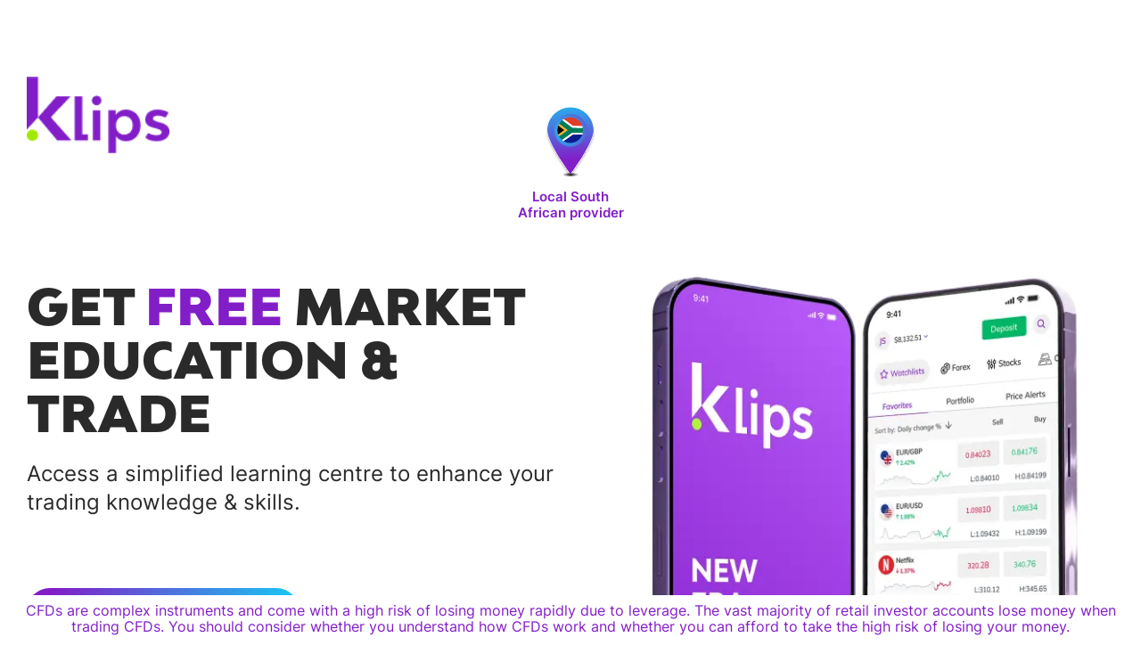

--- FILE ---
content_type: text/html; charset=UTF-8
request_url: https://klips.com/education/
body_size: 7271
content:
<!doctype html>
<html lang="en-US" prefix="og: https://ogp.me/ns#">

<head>
  <meta charset="UTF-8">
  <meta charset="UTF-8" />
  <meta name="viewport" content="width=device-width, initial-scale=1.0" />
  <title>Education - Klips</title>
  <meta name="facebook-domain-verification" content="fe6tnx6meh6ib8zd04st8zz70r4ttd" />
  <meta name="google-site-verification" content="jI3SSrkzNrR0b6PoTwtcx7HFjuLgNv3_Gk0QJbuVxdg" />

  <script id='google_gtagjs-js' async data-type="lazy" data-src="data:text/javascript;base64,"></script>
  <script id="google_gtagjs-js-after" data-type="lazy" data-src="data:text/javascript;base64,"></script>
  <script data-type="lazy" data-src="[data-uri]"></script>

  <script id="cookieyes" type="text/javascript" src="https://cdn-cookieyes.com/client_data/3ae0850ac71d4c6bb5ef5ce6/script.js"></script>
<!-- Search Engine Optimization by Rank Math - https://rankmath.com/ -->
<title>Education - Klips</title>
<meta name="robots" content="follow, index, max-snippet:-1, max-video-preview:-1, max-image-preview:large"/>
<link rel="canonical" href="https://klips.com/education/" />
<meta property="og:locale" content="en_US" />
<meta property="og:type" content="article" />
<meta property="og:title" content="Education - Klips" />
<meta property="og:url" content="https://klips.com/education/" />
<meta property="og:site_name" content="Klips" />
<meta property="og:updated_time" content="2023-06-12T12:49:54+03:00" />
<meta property="article:published_time" content="2023-03-01T18:03:14+03:00" />
<meta property="article:modified_time" content="2023-06-12T12:49:54+03:00" />
<meta name="twitter:card" content="summary_large_image" />
<meta name="twitter:title" content="Education - Klips" />
<meta name="twitter:label1" content="Time to read" />
<meta name="twitter:data1" content="Less than a minute" />
<script type="application/ld+json" class="rank-math-schema">{"@context":"https://schema.org","@graph":[{"@type":"Organization","@id":"https://klips.com/#organization","name":"Klips","url":"https://klips.com","logo":{"@type":"ImageObject","@id":"https://klips.com/#logo","url":"https://klips.com/wp-content/uploads/2023/04/logo.svg","contentUrl":"https://klips.com/wp-content/uploads/2023/04/logo.svg","caption":"Klips","inLanguage":"en-US","width":"97","height":"51"}},{"@type":"WebSite","@id":"https://klips.com/#website","url":"https://klips.com","name":"Klips","publisher":{"@id":"https://klips.com/#organization"},"inLanguage":"en-US"},{"@type":"WebPage","@id":"https://klips.com/education/#webpage","url":"https://klips.com/education/","name":"Education - Klips","datePublished":"2023-03-01T18:03:14+03:00","dateModified":"2023-06-12T12:49:54+03:00","isPartOf":{"@id":"https://klips.com/#website"},"inLanguage":"en-US"},{"@type":"Person","@id":"https://klips.com/author/admin/","name":"Admin","url":"https://klips.com/author/admin/","image":{"@type":"ImageObject","@id":"https://secure.gravatar.com/avatar/636b1194a408d909dc288e6d07f6d55a?s=96&amp;d=mm&amp;r=g","url":"https://secure.gravatar.com/avatar/636b1194a408d909dc288e6d07f6d55a?s=96&amp;d=mm&amp;r=g","caption":"Admin","inLanguage":"en-US"},"sameAs":["http://klips.loc"],"worksFor":{"@id":"https://klips.com/#organization"}},{"@type":"Article","headline":"Education - Klips","datePublished":"2023-03-01T18:03:14+03:00","dateModified":"2023-06-12T12:49:54+03:00","author":{"@id":"https://klips.com/author/admin/","name":"Admin"},"publisher":{"@id":"https://klips.com/#organization"},"name":"Education - Klips","@id":"https://klips.com/education/#richSnippet","isPartOf":{"@id":"https://klips.com/education/#webpage"},"inLanguage":"en-US","mainEntityOfPage":{"@id":"https://klips.com/education/#webpage"}}]}</script>
<!-- /Rank Math WordPress SEO plugin -->

<style id='safe-svg-svg-icon-style-inline-css'>
.safe-svg-cover{text-align:center}.safe-svg-cover .safe-svg-inside{display:inline-block;max-width:100%}.safe-svg-cover svg{height:100%;max-height:100%;max-width:100%;width:100%}

</style>
<style id='rank-math-toc-block-style-inline-css'>
.wp-block-rank-math-toc-block nav ol{counter-reset:item}.wp-block-rank-math-toc-block nav ol li{display:block}.wp-block-rank-math-toc-block nav ol li:before{content:counters(item, ".") ". ";counter-increment:item}

</style>
<style id='classic-theme-styles-inline-css'>
/*! This file is auto-generated */
.wp-block-button__link{color:#fff;background-color:#32373c;border-radius:9999px;box-shadow:none;text-decoration:none;padding:calc(.667em + 2px) calc(1.333em + 2px);font-size:1.125em}.wp-block-file__button{background:#32373c;color:#fff;text-decoration:none}
</style>
<link rel='stylesheet' id='klips-style-css' href='https://klips.com/wp-content/themes/klips/style.css?ver=1.0.6' media='all' />
<link rel='stylesheet' id='base-style-css' href='https://klips.com/wp-content/themes/klips/styles/css/base.css?ver=24071784653' media='all' />
<link rel='stylesheet' id='landing-page-css-css' href='https://klips.com/wp-content/themes/klips/styles/css/landing-pages.css?ver=24071784653' media='all' />
<link rel='stylesheet' id='education-css-css' href='https://klips.com/wp-content/themes/klips/styles/css/education.css?ver=24071784653' media='all' />
<script id="my-api-sdk-script-js-extra">
var tpEndpoint = {"url":"gwcrm.klips.com"};
</script>
<script src="https://klips.com/wp-content/themes/klips/js/apiSDK.js?ver=6.5.7" id="my-api-sdk-script-js"></script>
<script src="https://klips.com/wp-includes/js/jquery/jquery.min.js?ver=3.7.1" id="jquery-core-js"></script>
<script id="landing-page-js-js-extra">
var my_form_data = {"nonce":"ddf7b20778"};
var includePath = {"url":"https:\/\/klips.com\/wp-content\/themes\/klips\/inc\/registration.php","url2":"https:\/\/klips.com\/wp-content\/themes\/klips\/inc\/crypto-api.php","platform":"klips.com"};
</script>
<script src="https://klips.com/wp-content/themes/klips/js/landing-pages.js?ver=24071784653" id="landing-page-js-js"></script>
<link rel="icon" href="https://klips.com/wp-content/uploads/2022/05/site-icon.svg" sizes="32x32" />
<link rel="icon" href="https://klips.com/wp-content/uploads/2022/05/site-icon.svg" sizes="192x192" />
<link rel="apple-touch-icon" href="https://klips.com/wp-content/uploads/2022/05/site-icon.svg" />
<meta name="msapplication-TileImage" content="https://klips.com/wp-content/uploads/2022/05/site-icon.svg" />
</head>

<body class="page-template page-template-landing-pages page-template-education page-template-landing-pageseducation-php page page-id-5617">
<noscript>
  <iframe src="https://www.googletagmanager.com/ns.html?id=GTM-5B679MR" height="0" width="0" style="display:none;visibility:hidden"></iframe>
</noscript>
<div class="page-title-container" style="display: none !important;" data-event-origin="WEBSITE">Education</div><style>
.page-template-education .education-lp .lp-footer p {text-align: center; margin: 0 auto; font-size: 1.6rem; font-weight: 400; color: var(--text-grey-dark); line-height: 2.2rem; }	

@media only screen and (max-width: 768px) {
  .page-template-education .education-lp .header-lp { padding: 8.2rem 0 0 0; }
  .page-template-education .education-lp .hero-section .section-wrapper .content-holder .hero-content .section-title {
    font-size: 3.4rem;
    line-height: 3.4rem;
  }
  .page-template-education .education-lp .hero-section .section-wrapper .content-holder .hero-image img { margin-bottom: 0; }
}
</style>
<div class="landing-page-wrap education-lp">
  <div class="header-lp">
    <div class="section-wrapper">
      <a href="/" title="Klips"><img src="[data-uri]" alt="Klips" title="Klips" data-loading="lazy" data-src="https://klips.com/wp-content/themes/klips/assets/images/landing-pages/klips-logo-large-new.png" /></a>
    </div>
  </div>

        <section class="hero-section">
          <div class="section-wrapper">
              <div class="content-holder">
                  <div class="hero-content">
                      <h2 class="section-title">Get <span>free</span> market education &amp; trade</h2>
                      <p class="section-subtitle">Access a simplified learning centre to enhance your trading knowledge &amp; skills.</p>
                      <div class="cta-btn cta-btn-desktop">
                          <a  href="#"  class="btn solid openModalUsrReg" id="" data-type="SIGN_UP" data-position="IN_PAGE" data-redirect="">Open Your Free Account</a>                      </div>
                  </div>
                  <div class="hero-image">
                      <img src="[data-uri]" alt="Education Hero Image" data-loading="lazy" data-src="https://klips.com/wp-content/uploads/2023/04/education-hero-image.webp">
                      <div class="cta-btn cta-btn-mobile">
                          <a  href="#"  class="btn solid openModalUsrReg" id="" data-type="SIGN_UP" data-position="IN_PAGE" data-redirect="">Open Your Free Account</a>                      </div>
                  </div>
                  <div class="pin-content">
                                          <img src="[data-uri]" alt="Local South African provider" width="58" height="87" data-loading="lazy" data-src="https://klips.com/wp-content/uploads/2023/03/education-hero-pin-image.svg">
                      <p>Local South African provider</p>
                      
                  </div>
              </div>
          </div>
      </section>
  
        <section class="trade-section">
          <div class="section-wrapper">
              <div class="content-holder">
                  <div class="empty-col"></div>
                  <div class="trade-content">
                      <h2 class="section-title">Trade with knowledge &amp; confidence</h2>
                      <p class="section-subtitle">Understand the markets with our technical analysis &amp; trading tools to build your portfolio with expertise.</p>
                      <div class="trade-advantages">
                                                            <p class="trade-advantages-text">Education <br>centre</p>
                                                                <p class="trade-advantages-text">Start at only <br>R200 minimum<br>deposit</p>
                                                                <p class="trade-advantages-text">100% regulated & <br>secure platform</p>
                                                                <p class="trade-advantages-text">Zero <br>commission</p>
                                                    </div>
                  </div>
              </div>
          </div>
      </section>
  
        <section class="benefits-section">
          <div class="section-wrapper">
              <div class="content-holder">
                  <div class="benefits">
                                                    <div class="benefit">
                                  <img src="[data-uri]" alt="Simplified <br>Education" class="benefit-icon" width="87" height="81" data-loading="lazy" data-src="https://klips.com/wp-content/uploads/2023/03/education-benefit-icon-1.svg">
                                  <h3 class="benefit-title">Simplified <br>Education</h3>
                                  <p class="benefit-text">Learn how to trade <br>indices in South Africa.</p>
                              </div>
                                                        <div class="benefit">
                                  <img src="[data-uri]" alt="24/7 Dedicated <br>support" class="benefit-icon" width="78" height="78" data-loading="lazy" data-src="https://klips.com/wp-content/uploads/2023/03/education-benefit-icon-2.svg">
                                  <h3 class="benefit-title">24/7 Dedicated <br>support</h3>
                                  <p class="benefit-text">Our team is available for <br>any query you may <br>have, always.</p>
                              </div>
                                                        <div class="benefit">
                                  <img src="[data-uri]" alt="Fast start & <br>withdrawal" class="benefit-icon" width="77" height="78" data-loading="lazy" data-src="https://klips.com/wp-content/uploads/2023/03/education-benefit-icon-3.svg">
                                  <h3 class="benefit-title">Fast start & <br>withdrawal</h3>
                                  <p class="benefit-text">Start in minutes & <br>withdraw from as <br>low as R20.</p>
                              </div>
                                                        <div class="benefit">
                                  <img src="[data-uri]" alt="Simple-to-use <br>app" class="benefit-icon" width="99" height="73" data-loading="lazy" data-src="https://klips.com/wp-content/uploads/2023/03/education-benefit-icon-4.svg">
                                  <h3 class="benefit-title">Simple-to-use <br>app</h3>
                                  <p class="benefit-text">Get a clear view of the <br>markets.</p>
                              </div>
                                            </div>
                  <div class="cta-btn cta-btn-desktop">
                      <a  href="#"  class="btn solid openModalUsrReg" id="" data-type="SIGN_UP" data-position="IN_PAGE" data-redirect="">Open Your Free Account</a>                  </div>
                  <div class="cta-btn cta-btn-mobile">
                      <a  href="#"  class="btn solid openModalUsrReg" id="" data-type="SIGN_UP" data-position="IN_PAGE" data-redirect="">Open Your Free Account</a>                  </div>
              </div>
          </div>
      </section>
  
        <section class="open-account-section">
          <div class="section-wrapper">
              <div class="content-holder">
                  <div class="open-account-steps-container open-account-steps-desktop">
                      <h2 class="steps-title">Open account <br><span>in 3 short steps</span></h2>
                      <div class="open-account-steps">
                                                            <div class="open-account-step">
                                      <h2 class="step-number">01</h2>
                                      <div class="step-info">
                                          <h3 class="step-title">Fill in your details <br>in the sign up form</h3>
                                          <p class="step-desc">Share your trading <br>experience & personal <br>info to set up</p>
                                      </div>
                                  </div>
                                                                <div class="open-account-step">
                                      <h2 class="step-number">02</h2>
                                      <div class="step-info">
                                          <h3 class="step-title">Verify it’s <br>you</h3>
                                          <p class="step-desc">Get administrative <br>approval on your <br>personal identity</p>
                                      </div>
                                  </div>
                                                                <div class="open-account-step">
                                      <h2 class="step-number">03</h2>
                                      <div class="step-info">
                                          <h3 class="step-title">Start trading <br>instantly</h3>
                                          <p class="step-desc">Deposit as low as <br>R200 and begin <br>trading the markets</p>
                                      </div>
                                  </div>
                                                    </div>
                  </div>
                  <div class="open-account-steps-container open-account-steps-mobile">
                      <h2 class="steps-title">Download the app in <br><span>4 short steps</span></h2>
                      <div class="open-account-steps">
                                                            <div class="open-account-step">
                                      <h2 class="step-number">01</h2>
                                      <div class="step-info">
                                          <h3 class="step-title">Download app</h3>
                                          <p class="step-desc">Get the app on iOS, Google Play, App Gallery</p>
                                      </div>
                                  </div>
                                                                <div class="open-account-step">
                                      <h2 class="step-number">02</h2>
                                      <div class="step-info">
                                          <h3 class="step-title">Register in minutes</h3>
                                          <p class="step-desc">Sign up to open your <span>free</span> Klips account</p>
                                      </div>
                                  </div>
                                                                <div class="open-account-step">
                                      <h2 class="step-number">03</h2>
                                      <div class="step-info">
                                          <h3 class="step-title">Verify it’s you</h3>
                                          <p class="step-desc">Get official approval on your personal identity</p>
                                      </div>
                                  </div>
                                                                <div class="open-account-step">
                                      <h2 class="step-number">04</h2>
                                      <div class="step-info">
                                          <h3 class="step-title">Start trading instantly</h3>
                                          <p class="step-desc">Deposit <span>as low as R200</span> and begin trading the markets</p>
                                      </div>
                                  </div>
                                                    </div>
                  </div>
                  <div class="cta-btn cta-btn-desktop">
                      <a  href="#"  class="btn solid openModalUsrReg" id="" data-type="SIGN_UP" data-position="IN_PAGE" data-redirect="">Open Your Free Account</a>                  </div>
                  <div class="cta-btn cta-btn-mobile">
                      <a  href="#"  class="btn solid openModalUsrReg" id="" data-type="SIGN_UP" data-position="IN_PAGE" data-redirect="">Open Your Free Account</a>                  </div>
              </div>
          </div>
      </section>
  
        <section class="above-footer-section">
          <div class="section-wrapper">
              <div class="content-holder">
                                  <img src="[data-uri]" alt="Klips" width="69" height="39" data-loading="lazy" data-src="https://klips.com/wp-content/uploads/2023/03/education-klips-logo-black.svg">
                  
                  <h2>Changes the way you get informed.</h2>
                  <p>You‘re handed ALL the data, directly and completely.</p>
              </div>
          </div>
      </section>
  
  <footer class="lp-footer">
    <div class="apps-holder">
                <a href="#" class="app-download-link"><img src="[data-uri]" alt="Klips - App Store" title="Klips - App Store" width='220' height='65' target="_blank" data-type="APP_STORE" data-position="FOOTER" data-loading="lazy" data-src="https://klips.com/wp-content/uploads/2023/04/edu-App-Store.svg" /></a>
                  <a href="#" class="app-download-link"><img src="[data-uri]" alt="Klips - Google Play" title="Klips - Google Play" width='220' height='65' target="_blank" data-type="GOOGLE_PLAY" data-position="FOOTER" data-loading="lazy" data-src="https://klips.com/wp-content/uploads/2023/04/edu-Google-Play.svg" /></a>
            </div>
    <div class="footer-text"><p>Risk Warning: CFDs are complex instruments and come with a high risk of losing money rapidly due to leverage. The vast majority of retail investor accounts lose money when trading CFDs. You should consider whether you understand how CFDs work and whether you can afford to take the high risk of losing your money. Please consider our <a href="/wp-content/legal-docs/cysec/risk-disclosure-notice.pdf" target="_blank" rel="noopener">Risk Disclosure Notice</a>, before using our services.</p>
<p>&nbsp;</p>
<p>Klips CY Ltd, is a Company authorized and regulated by the Cyprus Securities and Exchange Commission (CySEC) as a Cyprus Investment Firm (&#8220;CIF&#8221;) with license number 434/23 it operates in accordance with the Markets in Financial Instruments Directive (MiFID) II of the European Union and is a Member of the Investor Compensation Fund (ICF)</p>
<p>&nbsp;</p>
<p>Klips CY Ltd is the issuer and seller of the financial products described or available on this website with Office Address: Chrysanthou Milona 1, Panagides Court, Floor 6, 3030, Limassol, Cyprus.</p>
<p>&nbsp;</p>
<p>Regional restrictions: Klips CY Ltd is allowed to serve only clients whose residence is in the EEA or in a country where the company has a legal permission to do so whereas. Klips CY Ltd does not offer Contacts for Difference to residents of certain jurisdictions including and not limited to USA, Iran, Canada, UK and to residents of other countries whose domestic regulations classify such investment offering as prohibited.</p>
</div>
    <a href="/" class="footer-website">www.klips.com</a>
  </footer>

  <div class="float-risk-disclaimer flUS">
		<p>
			CFDs are complex instruments and come with a high risk of losing money rapidly due to leverage. The vast majority of retail investor accounts lose money when trading CFDs. You should consider whether you understand how CFDs work and whether you can afford to take the high risk of losing your money.	
		</p>
	</div>
</div>

<div id="modal" class="modal" style="display:none;">
  <div class="modal-content">
    <span class="modalClose">&times;</span>
    [forminator_form id="1698"]  </div>
</div><div id="modalUsrReg" class="modal US" style="display:none;">
  <div class="modal-content">
    <span class="modalClose">&times;</span>
    <div class="usrReg-content">
      <div class="usrReg-l-sec">
               <div class="userReg-media">
                   <img src="[data-uri]" alt="Money made simple - Sign up" title="Money made simple - Sign up" data-loading="lazy" data-src="https://klips.com/wp-content/themes/klips/styles/images/regPopUpImgEU.webp" />
                 </div>
        <h3>Money made simple</h3>
             </div>
      <div class="usrReg-r-sec">
        <div class="form-section">
                   <h2 class="usrRegTitle">Sign Up</h2>
                   <form id="userRegistrationPopUp" class="usrReg-form" method="post">
            <span id="popGeneralError" class="error-message"></span>
            <div class="form-row">
              <input type="email" id="popUserReg_email" name="username" value="" placeholder="Email" class="usrReg-email" required />
              <span id="popEmailError" class="error-message"></span>
            </div>
            <div class="form-row">
              <input type="password" id="popUserReg_pass" name="password" value="" placeholder="Password" class="usrReg-pass" required />
              <span id="popPasswordError" class="error-message"></span>
            </div>
            <div class="form-row">
              <input type="text" id="popUserReg_fname" name="fname" placeholder="First Name" tabindex="-1" autocomplete="off" />
              <input type="text" id="popUserReg_lname" name="lname" placeholder="Last Name" tabindex="-1" autocomplete="off" />
            </div>
            <div class="form-row">
              <div class="userReg-chk-h">
                <span class="userReg-chk">
                  <input type="checkbox" id="popUserReg_chk" class="popUsrReg_chk" name="UsrAgree" value="Yes" />
                </span>
                <span class="userReg_chk_label">
                                   I acknowledge that my information will be used in accordance with the <a href="https://klips.com/wp-content/legal-docs/cysec/privacy-policy.pdf" target="_blank">Privacy Policy</a>.
                 
                </span>
                <span id="popCheckboxError" class="error-message"></span>
              </div>
              <div class="userReg-chk-h">
                <span class="userReg-chk">
                  <input type="checkbox" id="popUserReg_chk2" class="popUsrReg_chk" name="UsrMarketing" value="Yes" checked />
                </span>
                <span class="userReg_chk_label">
                  I agree to receive marketing materials                </span>
              </div>
            </div>
            <div class="form-row">
              <input type="submit" id="popUserReg_submit" value="Open Free Account" class="usrReg-subm" />
              <input type="hidden" id="popUserReg_nonce" name="nonce" value="">
              <input type="hidden" id="popUserReg_fingerprint" name="fingerprint" value="">
            </div>
          </form>
          <span class="loginTxt">Already have an account? <a href="https://app.klips.com">Log In</a></span>
        </div>
      </div>
    </div>
  </div>
</div><script src="https://klips.com/wp-content/themes/klips/js/navigation.js?ver=6.5.7" id="klips-navigation-js"></script>
<script src="https://klips.com/wp-content/themes/klips/vendor/onelink-smart-script-custom6.js?ver=6.5.7" id="appFlyer-js"></script>
<script src="https://klips.com/wp-content/themes/klips/js/utilities.js?ver=24071784653" id="utilities-js"></script>
<script id="checkData-js-extra">
var real_country = ["US"];
</script>
<script src="https://klips.com/wp-content/themes/klips/js/checkData.js?ver=24071784653" id="checkData-js"></script>
<script id="header-js-extra">
var includePath2 = {"url":"https:\/\/klips.com\/wp-content\/themes\/klips\/inc\/registrationPopUp.php","url2":"https:\/\/klips.com\/wp-content\/themes\/klips\/inc\/registration.php","platform":"klips.com","platform_url":"app.klips.com","academy_url":"https:\/\/academy.klips.com","lead_reg":"https:\/\/klips.com\/wp-content\/themes\/klips\/inc\/leadRegPopUp.php","twilio":"https:\/\/klips.com\/wp-content\/themes\/klips\/inc\/twilio.php"};
var real_country = ["US"];
var default_search = {"instruments":[{"name":"Apple"},{"name":"Amazon"},{"name":"US 100 "}],"articles":[{"title":"Top 8 risk management strategies in forex trading","link":"https:\/\/academy.klips.com\/articles\/forex\/top-8-risk-management-strategies-in-forex-trading\/"},{"title":"How do interest rates affect the market?","link":"https:\/\/academy.klips.com\/articles\/trade\/how-do-interest-rates-affect-the-market\/"}]};
</script>
<script src="https://klips.com/wp-content/themes/klips/js/main.js?ver=24071784653" id="header-js"></script>
<script type="text/javascript" id="flying-scripts">const loadScriptsTimer=setTimeout(loadScripts,4*1000);const userInteractionEvents=['click', 'mousemove', 'keydown', 'touchstart', 'touchmove', 'wheel'];userInteractionEvents.forEach(function(event){window.addEventListener(event,triggerScriptLoader,{passive:!0})});function triggerScriptLoader(){loadScripts();clearTimeout(loadScriptsTimer);userInteractionEvents.forEach(function(event){window.removeEventListener(event,triggerScriptLoader,{passive:!0})})}
function loadScripts(){document.querySelectorAll("script[data-type='lazy']").forEach(function(elem){elem.setAttribute("src",elem.getAttribute("data-src"))})}</script>
    <script type="text/javascript" id="flying-images">"use strict";window.FIConfig={lazyMethod:"nativejavascript",lazyMargin:300};var flyingImages=function(){var a=document.querySelectorAll("[data-loading=\"lazy\"]");if(window.FIConfig.lazyMethod.includes("native")&&"loading"in HTMLImageElement.prototype)a.forEach(function(a){a.removeAttribute("data-loading"),a.setAttribute("loading","lazy"),a.dataset.srcset&&(a.srcset=a.dataset.srcset),a.src=a.dataset.src});else if(window.IntersectionObserver){var b=new IntersectionObserver(function(a){a.forEach(function(a){a.isIntersecting&&(b.unobserve(a.target),a.target.dataset.srcset&&(a.target.srcset=a.target.dataset.srcset),a.target.src=a.target.dataset.src,a.target.classList.add("lazyloaded"),a.target.removeAttribute("data-loading"))})},{rootMargin:window.FIConfig.lazyMargin+"px"});a.forEach(function(a){b.observe(a)})}else for(var c=0;c<a.length;c++)a[c].dataset.srcset&&(a[c].srcset=a[c].dataset.srcset),a[c].src=a[c].dataset.src};flyingImages();function throttle(a,b){var c=!1;return function(){c||(a.apply(null,arguments),c=!0,setTimeout(function(){c=!1},b))}}var dynamicContentObserver=new MutationObserver(throttle(flyingImages,125));dynamicContentObserver.observe(document.body,{attributes:!0,childList:!0,subtree:!0}),function(){var a=document.querySelectorAll("[data-loading=\"lazy-background\"]");if(window.IntersectionObserver){var d=new IntersectionObserver(function(a){a.forEach(function(a){if(a.isIntersecting){d.unobserve(a.target);var b=a.target.getAttribute("style"),c=b.replace("background:none;","");a.target.setAttribute("style",c),a.target.removeAttribute("data-loading")}})},{rootMargin:window.FIConfig.lazyMargin+"px"});a.forEach(function(a){d.observe(a)})}else for(var e=0;e<a.length;e++){var b=a[e].target.getAttribute("style"),c=b.replace("background:none;","");a[e].target.setAttribute("style",c),a[e].target.removeAttribute("data-loading")}}();</script>
    
<script defer src="https://static.cloudflareinsights.com/beacon.min.js/vcd15cbe7772f49c399c6a5babf22c1241717689176015" integrity="sha512-ZpsOmlRQV6y907TI0dKBHq9Md29nnaEIPlkf84rnaERnq6zvWvPUqr2ft8M1aS28oN72PdrCzSjY4U6VaAw1EQ==" data-cf-beacon='{"version":"2024.11.0","token":"c0a070699efa4a2aa8f5b9196fb6a3b3","r":1,"server_timing":{"name":{"cfCacheStatus":true,"cfEdge":true,"cfExtPri":true,"cfL4":true,"cfOrigin":true,"cfSpeedBrain":true},"location_startswith":null}}' crossorigin="anonymous"></script>
</body>
</html>

--- FILE ---
content_type: text/css; charset=UTF-8
request_url: https://klips.com/wp-content/themes/klips/style.css?ver=1.0.6
body_size: -430
content:
/*!
 * Theme Name:  klips
 * Description: klips.com Official Website
 *
 * Author:      klips
 * Version:     1.0.6
 * License:     GNU General Public License v2 or later
 * License URI: http://www.gnu.org/licenses/gpl-2.0.html
 * Text Domain: klips
 */


--- FILE ---
content_type: text/css; charset=UTF-8
request_url: https://klips.com/wp-content/themes/klips/styles/css/base.css?ver=24071784653
body_size: 16358
content:
@import"./../fonts/allfonts.css";:root{--text-white: #fff;--text-body: #414141;--text-grey: #959292;--text-grey-dark: #2a2a2b;--background: #fafafa;--background-light: #fff;--background-dark: #000;--background-pink: #FFFCFC;--primary: #821ec8;--primary-light: #b66ccf;--primary-dark: #2A2A2B;--cta-green: #f3f8ee;--cta-light: #e7f0f2;--cta-blue: #e3e8f4;--cta-red: #f6edf4;--cta-yellow: #f3f1e5;--klips-blue: #4B47FF;--klips-pink: #ff2cf5;--klips-green: #A2E801;--green: #138336;--blue: #0038ff;--red: #b80000;--yellow: #ffd900;--headings-font: "Modelica-Bold", serif;--headings-font-black:"Modelica-Black", serif;--headings-font-semibold: "Modelica-semibold", Georgia, "Times New Roman", Times, serif;--headings-font-medium: "Modelica-Medium", Georgia, "Times New Roman", Times, serif;--text-font: "Inter", Tahoma, Geneva, Verdana, sans-serif;--container: 136.6rem;--content: 120rem;--paragraph: 107rem;--header-height: 11.4rem;--header-height-mobile: 6.5rem}*{margin:0;padding:0;box-sizing:border-box}html{font-family:var(--text-font);font-weight:400;font-size:62.5% !important;scroll-behavior:smooth}body{font-size:1.6rem;line-height:1.2;color:var(--text-body);background-color:var(--background)}main{width:100%;padding-top:var(--header-height)}@media only screen and (max-width: 1200px){main{padding-top:7.4rem}}@media only screen and (max-width: 768px){main{padding-top:11.5rem}main.mccZA{padding-top:10.1rem}}@media only screen and (max-width: 610px){main{padding-top:12.9rem}main.mccZA{padding-top:10.1rem}}@media only screen and (max-width: 470px){main{padding-top:14.3rem}main.mccZA{padding-top:10.1rem}}@media only screen and (max-width: 395px){html[lang=de-DE] main,html[lang=es-ES] main,html[lang=nl-NL] main{padding-top:13.8rem}}@media only screen and (max-width: 373px){main{padding-top:13rem}main.mccZA{padding-top:10.1rem}}h1,h2,h3,h4,h5,h6{font-family:var(--headings-font);font-weight:700}h1{font-size:5.6rem;line-height:7.4rem}h2{font-size:5rem;line-height:6.8rem}h3{font-size:2.6rem;line-height:3.4rem}h4{font-size:1.8rem;line-height:1.4}h5{font-size:1.6rem;line-height:1.4}@media only screen and (max-width: 768px){h1{font-size:3.4rem;line-height:1.4}h2{font-size:3.4rem;line-height:1.4}h3{font-size:1.8rem;line-height:1.4}h4{font-size:1.6rem;line-height:1.4}}p{font-size:1.8rem;line-height:3.2rem}ol,ul{margin:0;padding:0;list-style:none}a{color:var(--primary);transition:color .25s linear}a:hover,a:focus,a:active{color:var(--text-grey)}@media only screen and (min-width: 769px){.hide-desktop{display:none}}@media only screen and (max-width: 768px){.hide-mobile{display:none}}.text-light{color:var(--text-white)}.btn{position:relative;display:inline-block;box-sizing:border-box;border-radius:3rem;border:.1rem solid var(--primary);padding:1.6rem 5.6rem;font-weight:700;font-size:1.6rem;line-height:1;letter-spacing:-0.02em;text-align:center;text-decoration:none;text-transform:capitalize;color:var(--text-white);background-color:var(--primary);transition:all .25s linear}.btn:hover{opacity:.8}.btn.outline{border:.1rem solid var(--primary);color:var(--primary);background-color:rgba(0,0,0,0)}.btn.outline:hover{color:var(--text-white);background-color:var(--primary)}.btn.outline:active{opacity:.8}.btn.small{padding:.8rem 1.6rem}.btn.link{background-color:rgba(0,0,0,0);border:0;color:var(--primary)}.btn .cta-video{pointer-events:none;position:absolute;top:-9rem;right:-3rem;width:20rem;height:20rem}.link{text-decoration:underline}.section-wrapper{max-width:var(--container);margin:0 auto;padding:3.2rem;position:relative;z-index:0}.section-wrapper .section-label,.section-wrapper .section-title{color:var(--primary-dark)}.section-wrapper .section-content.text-light .section-label,.section-wrapper .section-content.text-light .section-title{color:var(--text-white)}.section-wrapper .section-title{text-align:center;padding:9rem 0 6rem}.section-wrapper .section-label~.section-title{padding:2rem 0}.section-wrapper .section-title~.section-subtitle{padding-bottom:3rem}.section-wrapper .section-video{position:relative}.section-wrapper .section-video .play-button{position:absolute;top:50%;left:50%;transform:translate(-50%, -50%);width:6rem;height:6rem;z-index:2}@media only screen and (max-width: 768px){.section-wrapper{padding:1.6rem}.section-wrapper .btn{display:flex;justify-content:center;padding:1.6rem 5.6rem}}.container{position:relative;z-index:1;max-width:var(--container);margin:0 auto;padding:0}.row{display:flex}.row>.form-group{flex:1}.row>.column{flex:50%}@media only screen and (max-width: 768px){.row{flex-direction:column}.row>.column{flex:100%}}.language-switcher{position:relative;cursor:pointer}.language-switcher.active .language-selected:after{transform:rotate(180deg)}.language-switcher.active .language-list{display:flex}.language-switcher .language-selected{display:flex;font-weight:600;font-size:1.4rem;line-height:2rem;position:relative;padding-right:2rem}.language-switcher .language-selected .short{display:none;text-transform:uppercase}.language-switcher .language-selected:after{content:"";position:absolute;right:0;top:.2rem;background-size:1.1rem;background-repeat:no-repeat;background-position:center;width:2rem;height:1.1rem;display:inline-block;background-image:url("../icons/icon-chevronP.svg");transition:transform .2s ease}.language-switcher .language-list{display:none;position:absolute;right:-1rem;left:auto;top:calc(100% + 2rem);flex-direction:column;width:100%;text-align:left}.tp-widget-wrapper{padding:10rem 0;min-height:50rem;position:relative}@media(min-width: 1200px)and (-webkit-device-pixel-ratio: 1.25){body .header,body .mobile-header,body main,body .payment-providers,body .footer,body .platform-widget,body #cookie-law-info-bar,body #cookie-law-info-again,body .cli-modal,body .float-risk-disclaimer{zoom:.85}}@media(min-width: 1200px)and (-webkit-device-pixel-ratio: 1.5){body{zoom:.75}body .header,body .mobile-header,body main,body .payment-providers,body .footer,body .platform-widget,body #cookie-law-info-bar,body #cookie-law-info-again,body .cli-modal,body .float-risk-disclaimer{zoom:.75}}.mobile-show{display:none}.mobile-hide{display:block}@media(max-width: 1200px){.mobile-show{display:block}.mobile-hide{display:none}}body{margin:0}ul{margin:0}a{text-decoration:unset}button{border:unset;background-color:unset;padding:0}input{outline:none}.header{position:fixed;top:0;left:0;z-index:10;height:var(--header-height);width:100%;background-color:var(--background-light);color:var(--primary);font-family:var(--text-font);font-weight:400}.header .container{max-width:144rem;padding:0 3.2rem}.header.box-shadow{filter:drop-shadow(0px 6px 10px rgba(0, 0, 0, 0.05))}.header-wrapper{width:100%;flex-grow:1;display:flex;flex-direction:row;justify-content:flex-start;align-items:center;padding:2.7rem 0;position:relative;z-index:3}.header-nav{flex:1;color:var(--klips-blue);font-size:1.8rem;font-weight:500}.header-nav-list{display:flex;flex-direction:row;list-style-type:none;gap:5rem}.header-nav-list-item{position:relative;line-height:6rem;padding:0 0}.header-nav-list-item:hover .header-nav-list-item-title{text-shadow:0 0 1px var(--klips-blue);color:var(--klips-blue)}.header-nav-list-item:hover .header-nav-list-item-content{display:block}.header-nav-list-item:hover .header-nav-list-item-content.columns-layout{display:flex}.header-nav-list-item-title{color:var(--klips-blue)}.header-nav-list-item-content{display:none;position:absolute;background-color:var(--background-light);min-width:max-content;border-radius:1.2rem;box-shadow:0 6px 18px rgba(0,0,0,.161);z-index:1;line-height:1.8rem;padding:2.8rem}.header-nav-list-item-content.columns-layout{display:none;flex-flow:row;justify-content:start;align-items:start;gap:2.4rem}.header-nav-list-item-content.vertical-layout{display:none;flex-flow:column;justify-content:start;align-items:start;gap:3.2rem}.header-nav-list-item-content::after{content:"▲";position:absolute;top:-1.2rem;left:1.3rem;background-color:rgba(0,0,0,0);color:var(--background-light);font-size:2rem}.header-nav-list-item-content-sub_content{position:initial;padding:2rem 0 0 0;visibility:visible;opacity:1;transition:all .25s ease-in-out;-webkit-transition:all .25s ease-in-out;background:rgba(0,0,0,0);box-shadow:none;border:none;border-radius:initial;height:100%;display:flex;flex-flow:column}.header-nav-list-item-content-sub_content ul{background:rgba(0,0,0,0);box-shadow:none;border-radius:initial;min-width:max-content;z-index:1;line-height:1.6rem;padding:0 0;display:flex;flex-flow:column;height:100%}.header-nav-list-item-content-sub_content ul li{padding:0 0 1.6rem 0;display:flex;align-items:center;text-align:left}.header-nav-list-item-content-sub_content ul li:last-of-type{padding:0 0}.header-nav-list-item-content-sub_content ul li.lastShowAll{margin-top:auto}.header-nav-list-item-content-sub_content ul li a{font-size:1.2rem;color:#72677a;line-height:1.6rem}.header-nav-list-item-content-sub_content ul li a:hover{opacity:.8}.header-nav-list-item-content .link-wrapper{display:flex;flex-flow:row wrap;align-items:center;justify-content:space-between;padding:12px 24px}.header-nav-list-item-content .link-wrapper.third-level{flex-flow:column;justify-content:start;align-items:start;padding:0 0;height:100%}.header-nav-list-item-content .link-wrapper a{padding:0 0}.header-nav-list-item-content .link-wrapper a[href*=all-instruments]{color:var(--klips-blue)}.header-nav-list-item-content a,.header-nav-list-item-content span{float:none;padding:0 0;display:flex;align-items:center;text-align:left;font-size:1.4rem;font-weight:600;line-height:2.4rem}.header-nav-list-item-content a .menuItemLogo,.header-nav-list-item-content span .menuItemLogo{max-width:2.4rem;display:inline-block;position:relative;margin:0 5px 0 0;transform:none;width:100%;height:auto}.header-nav-list-item-content.vertical-layout .link-wrapper a,.header-nav-list-item-content.vertical-layout .link-wrapper span{font-size:1.8rem;line-height:2rem;color:var(--klips-blue)}.header-nav-list-item-content.vertical-layout .link-wrapper a:hover,.header-nav-list-item-content.vertical-layout .link-wrapper span:hover{opacity:.8}.header-nav-list-item-content.vertical-layout .link-wrapper a img,.header-nav-list-item-content.vertical-layout .link-wrapper span img{max-width:2rem}.header-nav-list-item-content.vertical-layout .link-wrapper a{margin:0 0 2.4rem 0}.header-nav-list-item-content.vertical-layout .link-wrapper:last-of-type a{margin:0 0}.header-actions{display:flex;flex-direction:row;align-items:center}.header-actions a{font-size:1.6rem;line-height:1.9rem;font-weight:600;margin:0 2.4rem 0 0;padding:1rem 1.9rem}.header-actions a.btn{background:linear-gradient(45deg, #8E00ED 16.94%, #1384E8 96.74%);border:none}.header-actions a.btn:hover{background:var(--primary);opacity:1;color:var(--text-white)}.header-actions a.outline{background:rgba(0,0,0,0);border:1px solid var(--klips-blue);color:var(--klips-blue);padding:.9rem 1.9rem}.header-actions a.outline:hover{background:var(--primary);border-color:var(--primary);opacity:1}.header-actions-getApp a{display:flex;align-items:center;border:.1rem solid var(--klips-blue);color:var(--klips-blue);background-color:rgba(0,0,0,0);gap:.8rem;font-size:1.6rem;line-height:1.8rem;padding:.9rem 1.9rem}.header-actions-getApp a:hover{background:var(--primary);border-color:var(--primary);opacity:1}.header-actions-getApp a:hover>img{-webkit-filter:contrast(0%) brightness(200%);filter:contrast(0%) brightness(200%)}.header-actions-openAccount-icon{margin-right:16px}.header-actions-search{margin-right:2rem}.header-actions-search-form{position:relative;display:flex;align-items:center}.header-actions-search-form button img{width:2.5rem;height:2.5rem}.header-actions-search-form button img.hidden{display:none}.header-actions-search-form button img.shown{display:block}.header-actions-search-form-input{position:absolute;top:5rem;right:-2rem;z-index:-1;display:none;background-color:var(--background-light);min-width:max-content;border-radius:1.6rem;box-shadow:0 6px 18px rgba(0,0,0,.161);padding:2.4rem;transition:all .3s ease-in-out}.header-actions-search-form-input.shown{display:flex;flex-flow:column;align-items:start;justify-content:center;gap:2.4rem}.header-actions-search-form-input::before{content:"";display:block;width:2.4rem;height:2.4rem;background-image:url(../images/searchBlue.svg);background-repeat:no-repeat;background-size:contain;background-position:center;position:absolute;left:4.4rem;top:3.6rem;z-index:2}.header-actions-search-form-input input{position:relative;border:unset;padding:1.4rem 3rem 1.4rem 5.5rem;border-radius:2.6rem;font-size:1.6rem;width:43rem;background-color:var(--background-light);border:1px solid #f5efee;box-shadow:0px 3px 11px 0px rgba(0,0,0,.06)}.header-actions-search-form-input input:focus{border:1px solid var(--klips-blue)}.header-actions-search-form-input input::placeholder{color:#393939}.header-actions-search-form-input input::-ms-clear{display:none;width:0;height:0}.header-actions-search-form-input input::-ms-reveal{display:none;width:0;height:0}.header-actions-search-form-input input::-webkit-search-decoration,.header-actions-search-form-input input::-webkit-search-cancel-button,.header-actions-search-form-input input::-webkit-search-results-button,.header-actions-search-form-input input::-webkit-search-results-decoration{display:none}.header-actions-search-form-input #searchsubmit{display:none}.header-actions-search-form-input .icon-search{color:var(--primary);position:absolute;font-size:1.8rem;top:2rem;right:6rem;background:url(../images/searchPurple.svg) no-repeat center center;width:2rem;height:2rem}.header-actions-search-form-input .clear-search{display:none;position:absolute;right:5rem;top:4.1rem;color:var(--klips-blue);cursor:pointer;font-weight:600}.header-actions-search-form-input .clear-search:hover{opacity:.7}.header-actions-search-form-input .search-results{display:flex;flex-flow:column;align-items:start;justify-content:start;max-height:32.5rem;overflow-y:auto;width:100%;height:100%;max-width:43rem}.header-actions-search-form-input .search-results h6{font-family:var(--text-font);font-size:1.4rem;font-weight:700;line-height:2rem;color:var(--klips-blue);margin:0 0 1.6rem 0}.header-actions-search-form-input .search-results .results-section{transition:all .3s ease-in-out;display:flex;flex-flow:column nowrap;align-items:start;justify-content:start;gap:1.2rem;margin:0 0 2.4rem 0;width:100%;color:var(--text-body);font-size:1.4rem}.header-actions-search-form-input .search-results .results-section:last-of-type{margin:0 0}.header-actions-search-form-input .search-results .results-section a{display:flex;flex-flow:row;justify-content:space-between;align-items:center;gap:.8rem;padding:0 0 1.2rem 0;margin:0;text-decoration:none;color:#222;font-size:1.4rem;line-height:1.6rem;font-weight:400;width:100%;max-width:40rem;overflow:hidden;border-bottom:.5px solid rgba(0,0,0,.2)}.header-actions-search-form-input .search-results .results-section a:hover{opacity:.7}.header-actions-search-form-input .search-results .results-section a img{max-width:3.2rem}.header-actions-search-form-input .search-results .results-section a span.instHolder{display:flex;flex-flow:row;justify-content:start;align-items:center;gap:.8rem}.header-actions-search-form-input .search-results .results-section a span.instHolder span.instName{width:100%;max-width:22rem;overflow:hidden;text-overflow:ellipsis;white-space:nowrap;flex-shrink:1}.header-actions-search-form-input .search-results .results-section a span.instHolder span.instUnit{font-weight:500;font-size:.8rem;border-radius:.4rem;background:#f0f0f0;display:flex;padding:.2rem .8rem;justify-content:center;align-items:center}.header-actions-search-form-input .search-results .results-section a .instPrice{font-weight:600}.header-actions-search-form-input .search-results #remoteResults a{display:inline-block;gap:initial;overflow:hidden;text-overflow:ellipsis;white-space:nowrap}.header .logo{flex:0 160px}.header .logo img{position:relative;top:-0.3rem}.mobile-header{position:fixed;top:0;left:0;z-index:4;width:100%;font-family:var(--text-font);font-weight:400}.mobile-header-wrapper{height:var(--header-height-mobile);display:flex;flex-direction:row;align-items:center;justify-content:space-between;background-color:var(--background-light);padding-right:2rem;padding-left:2rem;position:relative}.mobile-header-wrapper-logo{width:57px}.mobile-header-wrapper-logo img{width:100%}.mobile-header-wrapper-getApp a.btn{display:flex;align-items:center;border:.1rem solid var(--klips-blue);color:var(--klips-blue);background-color:rgba(0,0,0,0);gap:.8rem;font-size:1.6rem;line-height:2.6rem;padding:.2rem 2.4rem}.mobile-header-wrapper-getApp a.btn:hover>img{-webkit-filter:contrast(0%) brightness(200%);filter:contrast(0%) brightness(200%)}.mobile-header-wrapper-tools-actions{display:flex;flex-direction:row;align-items:center;justify-content:start;gap:2rem}.mobile-header-wrapper-tools-actions .mobile-header-wrapper-tools-search{display:flex;align-items:center}.mobile-header-wrapper-tools-actions .mobile-header-wrapper-tools-search button{height:2.5rem}.mobile-header-wrapper-tools-actions .mobile-header-wrapper-tools-search button img{width:2.5rem;height:2.5rem}.mobile-header-wrapper-tools-actions .mobile-header-wrapper-tools-search button img.hidden{display:none}.mobile-header-wrapper-tools-actions .mobile-header-wrapper-tools-search button img.shown{display:block}.mobile-header-wrapper-tools-actions .mobile-header-actions-search-form{position:relative;display:flex;flex-flow:column;align-items:start;justify-content:center;gap:2.4rem;width:100%}.mobile-header-wrapper-tools-actions .mobile-header-actions-search-form-input{position:absolute;top:6.5rem;right:0;display:none;background-color:var(--background-light);min-width:100vw;border-radius:0;box-shadow:0px 4px 10px rgba(130,30,200,.1);padding:2rem;transition:all .3s ease-in-out;border-top:1px solid rgba(112,112,112,.5)}.mobile-header-wrapper-tools-actions .mobile-header-actions-search-form-input.shown{display:flex;flex-flow:column;align-items:start;justify-content:center;gap:2.4rem}.mobile-header-wrapper-tools-actions .mobile-header-actions-search-form-input::before{content:"";display:block;width:2.4rem;height:2.4rem;background-image:url(../images/searchBlue.svg);background-repeat:no-repeat;background-size:contain;background-position:center;position:absolute;left:4rem;top:3.4rem;z-index:2}.mobile-header-wrapper-tools-actions .mobile-header-actions-search-form-input input{position:relative;border:unset;padding:1.4rem 3rem 1.4rem 5.5rem;border-radius:2.6rem;font-size:1.6rem;width:100%;background-color:var(--background-light);border:1px solid #f5efee;box-shadow:0px 3px 11px 0px rgba(0,0,0,.06)}.mobile-header-wrapper-tools-actions .mobile-header-actions-search-form-input input:focus{border:1px solid var(--klips-blue)}.mobile-header-wrapper-tools-actions .mobile-header-actions-search-form-input input::placeholder{color:#393939}.mobile-header-wrapper-tools-actions .mobile-header-actions-search-form-input input::-ms-clear{display:none;width:0;height:0}.mobile-header-wrapper-tools-actions .mobile-header-actions-search-form-input input::-ms-reveal{display:none;width:0;height:0}.mobile-header-wrapper-tools-actions .mobile-header-actions-search-form-input input::-webkit-search-decoration,.mobile-header-wrapper-tools-actions .mobile-header-actions-search-form-input input::-webkit-search-cancel-button,.mobile-header-wrapper-tools-actions .mobile-header-actions-search-form-input input::-webkit-search-results-button,.mobile-header-wrapper-tools-actions .mobile-header-actions-search-form-input input::-webkit-search-results-decoration{display:none}.mobile-header-wrapper-tools-actions .mobile-header-actions-search-form-input #searchMobilesubmit{display:none}.mobile-header-wrapper-tools-actions .mobile-header-actions-search-form-input .icon-search{color:var(--primary);position:absolute;font-size:1.8rem;top:2rem;right:6rem;background:url(../images/searchPurple.svg) no-repeat center center;width:2rem;height:2rem}.mobile-header-wrapper-tools-actions .mobile-header-actions-search-form-input .clear-search{display:none;position:absolute;right:2.4rem;top:1.4rem;color:var(--klips-blue);cursor:pointer;font-weight:600}.mobile-header-wrapper-tools-actions .mobile-header-actions-search-form-input .clear-search:hover{opacity:.7}.mobile-header-wrapper-tools-actions .mobile-header-actions-search-form-input .search-results{display:flex;flex-flow:column;align-items:start;justify-content:start;max-height:32.5rem;overflow-y:auto;width:100%;height:100%;max-width:100%}.mobile-header-wrapper-tools-actions .mobile-header-actions-search-form-input .search-results h6{font-family:var(--text-font);font-size:1.4rem;font-weight:700;line-height:2rem;color:var(--klips-blue);margin:0 0 1.6rem 0}.mobile-header-wrapper-tools-actions .mobile-header-actions-search-form-input .search-results .results-section{transition:all .3s ease-in-out;display:flex;flex-flow:column nowrap;align-items:start;justify-content:start;gap:1.2rem;margin:0 0 2.4rem 0;width:100%;color:var(--text-body);font-size:1.4rem}.mobile-header-wrapper-tools-actions .mobile-header-actions-search-form-input .search-results .results-section:last-of-type{margin:0 0}.mobile-header-wrapper-tools-actions .mobile-header-actions-search-form-input .search-results .results-section a{display:flex;flex-flow:row;justify-content:space-between;align-items:center;gap:.8rem;padding:0 0 1.2rem 0;margin:0;text-decoration:none;color:#222;font-size:1.4rem;line-height:1.6rem;font-weight:400;width:100%;max-width:100%;overflow:hidden;border-bottom:.5px solid rgba(0,0,0,.2)}.mobile-header-wrapper-tools-actions .mobile-header-actions-search-form-input .search-results .results-section a:hover{opacity:.7}.mobile-header-wrapper-tools-actions .mobile-header-actions-search-form-input .search-results .results-section a img{max-width:3.2rem}.mobile-header-wrapper-tools-actions .mobile-header-actions-search-form-input .search-results .results-section a span.instHolder{display:flex;flex-flow:row;justify-content:start;align-items:center;gap:.8rem}.mobile-header-wrapper-tools-actions .mobile-header-actions-search-form-input .search-results .results-section a span.instHolder span.instName{width:100%;max-width:22rem;overflow:hidden;text-overflow:ellipsis;white-space:nowrap;flex-shrink:1}.mobile-header-wrapper-tools-actions .mobile-header-actions-search-form-input .search-results .results-section a span.instHolder span.instUnit{font-weight:500;font-size:.8rem;border-radius:.4rem;background:#f0f0f0;display:flex;padding:.2rem .8rem;justify-content:center;align-items:center}.mobile-header-wrapper-tools-actions .mobile-header-actions-search-form-input .search-results .results-section a .instPrice{font-weight:600}.mobile-header-wrapper-tools-actions .mobile-header-actions-search-form-input .search-results #remoteResults a{display:inline-block;gap:initial;overflow:hidden;text-overflow:ellipsis;white-space:nowrap}.mobile-header-wrapper-tools-actions .mobile-header-wrapper-tools{position:absolute;top:0;margin-top:65px;left:0;right:0;flex-direction:column;justify-content:center;align-items:center;overflow:hidden;background-color:var(--background);display:flex}.mobile-header-wrapper-tools-actions .mobile-header-wrapper-tools>li{display:flex;justify-content:flex-start;margin:0;padding:.5em 0;width:100%;color:var(--primary)}.mobile-header-wrapper-tools-actions .mobile-header-wrapper-tools-openAccount a,.mobile-header-wrapper-tools-actions .mobile-header-wrapper-tools-signIn a{display:flex}.mobile-header-wrapper-tools-actions .mobile-header-wrapper-tools-openAccount-icon,.mobile-header-wrapper-tools-actions .mobile-header-wrapper-tools-signIn-icon{margin-right:10px}.mobile-header-wrapper-tools-actions .mobile-header-wrapper-tools-openAccount-text,.mobile-header-wrapper-tools-actions .mobile-header-wrapper-tools-signIn-text{font-weight:700;line-height:1.9rem;border-bottom:1px solid var(--primary)}.mobile-header-wrapper-tools-actions .mobile-header-wrapper-tools-navigation-list{width:100%;display:flex;flex-direction:column;gap:3.2rem;margin-top:10px}.mobile-header-wrapper-tools-actions .mobile-header-wrapper-tools-navigation-list a,.mobile-header-wrapper-tools-actions .mobile-header-wrapper-tools-navigation-list span{font-size:1.6rem;line-height:1.6rem;font-weight:500;color:var(--text-body);display:flex;align-items:center;gap:.8rem}.mobile-header-wrapper-tools-actions .mobile-header-wrapper-tools-navigation-list a img,.mobile-header-wrapper-tools-actions .mobile-header-wrapper-tools-navigation-list span img{max-width:1.6rem}.mobile-header-wrapper-tools-actions .mobile-header-wrapper-tools-navigation-list-item{padding:0 !important}.mobile-header-wrapper-tools-actions .mobile-header-wrapper-tools-navigation-list-item .link-wrapper{display:flex;align-items:center;justify-content:space-between}.mobile-header-wrapper-tools-actions .mobile-header-wrapper-tools-navigation-list-item-link{font-weight:300}.mobile-header-wrapper-tools-actions .mobile-header-wrapper-tools-navigation-list-item-content{color:#414141;display:flex;flex-direction:column;padding-left:2.4rem;gap:2.4rem;max-height:0;margin-top:0;overflow:hidden;transition:max-height .25s ease-in,margin-top .25s ease-in}.mobile-header-wrapper-tools-actions .mobile-header-wrapper-tools-navigation-list-item-content.shown{transition:max-height .25s ease-in,margin-top .25s ease-in;max-height:500px;overflow:unset;margin-top:20px}.mobile-header-wrapper-tools-actions .mobile-header-wrapper-tools-navigation-list-item-content .sub-link-wrapper{display:flex;flex-flow:column;align-items:start}.mobile-header-wrapper-tools-actions .mobile-header-wrapper-tools-navigation-list-item-content .sub-link-wrapper .sub-link-wrapper-inner{display:flex;align-items:center;justify-content:space-between;width:100%}.mobile-header-wrapper-tools-actions .mobile-header-wrapper-tools-navigation-list-item-content a{display:flex;align-items:center;text-align:left}.mobile-header-wrapper-tools-actions .mobile-header-wrapper-tools-navigation-list-item-content a .menuItemLogo{max-width:1.6rem;display:inline-block;position:relative;margin:0 0}.mobile-header-wrapper-tools-actions .mobile-header-wrapper-tools-navigation-list-item-content-sub{width:100%;display:none;flex-direction:column;align-items:start;padding:2rem 0 0 0}.mobile-header-wrapper-tools-actions .mobile-header-wrapper-tools-navigation-list-item-content-sub.shown{display:flex;transition:max-height .25s ease-in,margin-top .25s ease-in}.mobile-header-wrapper-tools-actions .mobile-header-wrapper-tools-navigation-list-item-content-sub ul{max-height:0;overflow:hidden;transition:max-height .25s ease-in,margin-top .25s ease-in}.mobile-header-wrapper-tools-actions .mobile-header-wrapper-tools-navigation-list-item-content-sub ul.shown{transition:max-height .25s ease-in,margin-top .25s ease-in;max-height:300px;overflow:unset;display:flex;flex-flow:column;gap:2.4rem}.mobile-header-wrapper-tools-actions .mobile-header-wrapper-tools-navigation-list-item-content-sub ul a{display:flex;align-items:center;text-align:left;font-weight:400}.mobile-header-wrapper-tools-actions .mobile-header-wrapper-tools-navigation-list-item-content-sub ul a .menuItemLogo{max-width:1.6rem;display:inline-block;position:relative;margin:0 0}.mobile-header-wrapper-button-container{display:flex;height:100%;width:3rem;cursor:pointer;flex-direction:column;justify-content:center;align-items:center}.mobile-header-wrapper-button,.mobile-header-wrapper-button::after,.mobile-header-wrapper-button::before{display:block;background-color:var(--klips-blue);position:absolute;height:2px;width:21px;transition:transform 400ms cubic-bezier(0.23, 1, 0.32, 1);border-radius:2px}.mobile-header-wrapper-button::before{content:"";margin-top:-8px}.mobile-header-wrapper-button::after{content:"";margin-top:8px}#header-toggle:checked+.mobile-header-wrapper-button-container .mobile-header-wrapper-button::before{margin-top:0;transform:rotate(405deg)}#header-toggle:checked+.mobile-header-wrapper-button-container .mobile-header-wrapper-button{background:rgba(255,255,255,0)}#header-toggle:checked+.mobile-header-wrapper-button-container .mobile-header-wrapper-button::after{margin-top:0;transform:rotate(-405deg)}#header-toggle{display:none}#header-toggle~.mobile-header-wrapper-tools li{height:0;margin:0;padding:0;border:0;transition:height 400ms cubic-bezier(0.23, 1, 0.32, 1)}#header-toggle~.mobile-header-wrapper-tools .mobile-header-wrapper-tools-openAccount{gap:4rem}#header-toggle~.mobile-header-wrapper-tools .mobile-header-wrapper-tools-openAccount a{font-size:1.6rem;line-height:1.9rem;font-weight:600;margin:0 0;padding:1rem 1.9rem}#header-toggle~.mobile-header-wrapper-tools .mobile-header-wrapper-tools-openAccount a.btn{background:linear-gradient(45deg, #8E00ED 16.94%, #1384E8 96.74%);border:none}#header-toggle~.mobile-header-wrapper-tools .mobile-header-wrapper-tools-openAccount a.btn:hover{background:var(--primary);opacity:1;color:var(--text-white)}#header-toggle~.mobile-header-wrapper-tools .mobile-header-wrapper-tools-openAccount a.outline{background:rgba(0,0,0,0);border:1px solid var(--klips-blue);color:var(--klips-blue);padding:.9rem 1.9rem}#header-toggle~.mobile-header-wrapper-tools .mobile-header-wrapper-tools-openAccount a.outline:hover{background:var(--primary);border-color:var(--primary);opacity:1}#header-toggle:checked~.mobile-header-wrapper-tools{padding:2.4rem 1.6rem;border-top:1px solid rgba(112,112,112,.5);gap:3.2rem}#header-toggle:checked~.mobile-header-wrapper-tools li{height:auto;padding:0 0;transition:height 400ms cubic-bezier(0.23, 1, 0.32, 1)}.mobile-header-wrapper-tools{z-index:10}body .header.header-scrolled{box-shadow:0px 6px 10px rgba(0,0,0,.05);background-color:var(--background-light);z-index:10}body .header .language-switcher a{color:var(--primary-dark);padding:0;margin:0;font-size:1.8rem;line-height:2.8rem;font-weight:500;display:flex;align-items:center;justify-content:start;gap:.8rem}body .header .language-switcher a:hover{text-shadow:0px 2px 4px rgba(0,0,0,.1);-webkit-text-stroke:.5px var(--primary-dark)}body .header .language-switcher a:hover img{opacity:.8}body .header .language-switcher .language-selected{padding-right:0;font-weight:700;color:var(--klips-blue);gap:1rem}body .header .language-switcher .language-selected:after{border:none;background:none}body .header .language-switcher .language-selected .native{display:flex;font-size:1.8rem;line-height:2rem}body .header .language-switcher .language-selected .short{display:none;border-bottom:2px solid var(--klips-blue)}body .header .language-switcher .language-list{background-color:var(--background-light);min-width:max-content;border-radius:1.2rem;box-shadow:0 6px 18px rgba(0,0,0,.161);padding:2rem 1.6rem;align-items:start}body .header .language-switcher .language-list::after{content:"▲";position:absolute;top:-1.4rem;right:1rem;background-color:rgba(0,0,0,0);color:var(--background-light);font-size:2rem}@media only screen and (max-width: 1440px){.header .logo{flex:0 160px}.header-nav{font-size:1.6rem}.header-nav .header-nav-list{gap:3rem}.header-actions a{margin:0 .8rem 0 0}}@media only screen and (max-width: 1200px){body .mobile-header .mobile-header-wrapper-lang .language-switcher{width:100%}body .mobile-header .mobile-header-wrapper-lang .language-switcher img{max-width:1.6rem}body .mobile-header .mobile-header-wrapper-lang .language-switcher .language-selected{width:100%;color:var(--text-body);gap:.8rem;font-size:1.6rem;line-height:1.6rem}body .mobile-header .mobile-header-wrapper-lang .language-switcher .language-selected::after{content:"";background-image:url("../../styles/images/arrowDown.svg");background-size:2.4rem;width:2.4rem;height:2.4rem}body .mobile-header .mobile-header-wrapper-lang .language-switcher .language-selected .native{display:inline;border-bottom:none}body .mobile-header .mobile-header-wrapper-lang .language-switcher .language-selected .short{display:inline;border-bottom:none}body .mobile-header .mobile-header-wrapper-lang .language-switcher .language-selected .short::before{content:"( "}body .mobile-header .mobile-header-wrapper-lang .language-switcher .language-selected .short::after{content:" )"}body .mobile-header .mobile-header-wrapper-lang .language-switcher .language-selected:after{right:2px}body .mobile-header .mobile-header-wrapper-lang .language-switcher .language-list{position:relative;top:0;right:0;background-color:rgba(0,0,0,0);gap:.8rem;padding:1.6rem 0 0 0}body .mobile-header .mobile-header-wrapper-lang .language-switcher .language-list a{text-align:left;font-family:var(--text-font);color:var(--text-body);display:flex;align-items:center;line-height:1.6rem;gap:.8rem}body .mobile-header #header-toggle:checked~.mobile-header-wrapper-tools li .wpml-ls-current-language{padding:1rem 0}}@media only screen and (max-width: 768px){.mobile-header{position:fixed;top:5rem}.mobile-header.ccZA{top:3.6rem}}@media only screen and (max-width: 610px){.mobile-header{top:6.4rem}.mobile-header.ccZA{top:3.6rem}}@media only screen and (max-width: 470px){.mobile-header{top:7.8rem}.mobile-header.ccZA{top:3.6rem}#header-toggle~.mobile-header-wrapper-tools .mobile-header-wrapper-tools-openAccount{gap:0;justify-content:space-evenly}.mobile-header-wrapper-tools-actions .mobile-header-wrapper-tools{width:100vw;overflow-y:scroll;max-height:60vh;justify-content:start}}@media only screen and (max-width: 420px){.mobile-header-wrapper-tools-actions .mobile-header-actions-search-form-input .search-results{max-width:37rem}}@media only screen and (max-width: 395px){.mobile-header-wrapper-tools-actions .mobile-header-actions-search-form-input .search-results{max-width:35rem}html[lang=de-DE] .mobile-header,html[lang=es-ES] .mobile-header,html[lang=nl-NL] .mobile-header{top:7.3rem}}@media only screen and (max-width: 375px){.mobile-header{top:6.4rem}.mobile-header.ccZA{top:3.6rem}.mobile-header-wrapper-tools-actions .mobile-header-actions-search-form-input .search-results{max-width:33rem}}@media only screen and (max-width: 360px){.mobile-header-wrapper-tools-actions .mobile-header-actions-search-form-input .search-results{max-width:31rem}}@media only screen and (max-width: 356px){.mobile-header{top:7.8rem}.mobile-header.ccZA{top:3.6rem}}.intercom-launcher-frame{bottom:114px !important}@media only screen and (min-width: 451px){.intercom-messenger-frame{bottom:14rem !important;height:calc(100% - 25rem) !important}.intercom-app div:nth-child(2),.intercom-app div.intercom-dfosxs{bottom:6rem}}@media screen and (max-width: 480px){body .intercom-lightweight-app-launcher,.intercom-app div:nth-child(2),.intercom-app div.intercom-dfosxs{bottom:2rem !important}}@media screen and (min-width: 481px)and (max-width: 768px){body .intercom-lightweight-app-launcher,.intercom-app div:nth-child(2),.intercom-app div.intercom-dfosxs{bottom:3rem !important}}@media screen and (min-width: 769px)and (max-width: 1024px){body .intercom-lightweight-app-launcher,.intercom-app div:nth-child(2),.intercom-app div.intercom-dfosxs{bottom:8.5rem !important}}@media screen and (min-width: 1025px)and (max-width: 1400px){body .intercom-lightweight-app-launcher,.intercom-app div:nth-child(2),.intercom-app div.intercom-dfosxs{bottom:8rem !important}}@media screen and (min-width: 1401px){body .intercom-lightweight-app-launcher,.intercom-app div:nth-child(2),.intercom-app div.intercom-dfosxs{bottom:6rem !important}}@media(min-resolution: 120dpi){.header .logo{flex:0 150px}.header-nav-list{gap:20px}}ul{list-style:none;padding:0;margin:0}p,h5{margin:0;padding:0}a{text-decoration:none}a:hover{text-decoration:none}.footer{background-color:var(--background);font-family:var(--text-font);font-weight:600;padding:6.4rem 0;color:var(--primary)}@media(max-width: 768px){.footer{padding-left:0rem;padding-right:0rem}}.footer a{color:var(--primary)}.footer p span{color:var(--primary)}.footer-wrapper{display:flex;flex-direction:column}.footer-wrapper-navigation{display:flex;flex-direction:row;justify-content:space-between}@media(max-width: 768px){.footer-wrapper-navigation{flex-direction:column}}.footer-wrapper-navigation-list{display:flex;flex-direction:row;gap:5.3rem;flex-wrap:wrap;padding-left:0;padding-right:0}@media(max-width: 768px){.footer-wrapper-navigation-list{flex-wrap:wrap;margin-bottom:4.8rem}}@media(max-width: 390px){.footer-wrapper-navigation-list{gap:4rem}}@media(max-width: 375px){.footer-wrapper-navigation-list{gap:4rem}}.footer-wrapper-navigation-list-item p{color:var(--primary);font-size:1.8rem;line-height:2.6rem;margin-bottom:2rem}.footer-wrapper-navigation-list-item ul{display:flex;flex-direction:column;gap:.8rem}.footer-wrapper-navigation-list-item ul li{font-family:var(--text-font);font-weight:300;font-size:1.5rem;line-height:2.6rem}.footer-wrapper-navigation-app{display:flex;flex-direction:column}@media(max-width: 768px){.footer-wrapper-navigation-app{align-items:center}}.footer-wrapper-navigation-app h5{font-family:var(--text-font);color:var(--primary);font-size:1.8rem;line-height:2.4rem;margin-bottom:2.6rem;font-weight:400}@media(max-width: 768px){.footer-wrapper-navigation-app h5{font-size:1.6rem;margin-bottom:2.4rem}}.footer-wrapper-navigation-app p{font-family:var(--text-font);font-weight:400;font-size:1.6rem;line-height:2.6rem;margin-bottom:2rem}.footer-wrapper-navigation-app-download{display:flex;flex-flow:row wrap;align-items:center;justify-content:flex-start}@media(max-width: 768px){.footer-wrapper-navigation-app-download{justify-content:center;margin-bottom:1rem}}.footer-wrapper-navigation-app-download .section-app-download-icons{display:flex;flex-flow:row wrap;gap:3.2rem;margin-bottom:3rem;align-items:center;justify-content:flex-start}@media(max-width: 768px){.footer-wrapper-navigation-app-download .section-app-download-icons{justify-content:center}}.footer-wrapper-navigation-app-download .desktop-app-download-icons{display:flex}.footer-wrapper-navigation-app-download .mobile-app-download-icons{display:none}@media screen and (max-width: 1200px){.footer-wrapper-navigation-app-download .desktop-app-download-icons{display:none}.footer-wrapper-navigation-app-download .mobile-app-download-icons{display:flex}}.footer-wrapper-navigation-app-download a img{max-width:17rem}.footer-wrapper-navigation-app-download a:nth-of-type(1) img{max-width:16rem}@media screen and (max-width: 768px){.footer-wrapper-navigation-app-download a img{max-width:14rem !important}}.footer-wrapper-navigation-app-social{display:flex;flex-direction:row;gap:4rem}@media(max-width: 768px){.footer-wrapper-navigation-app-social{margin-bottom:1rem}}.footer-wrapper-navigation-app-social li a img{width:3.2rem;height:3.2rem}.footer-wrapper-navigation-app-social li a:hover{opacity:.7}.footer-wrapper-navigation-app hr{display:none}@media screen and (max-width: 768px){.footer-wrapper-navigation-app hr{display:block;width:100%;margin:18px 0;background-color:var(--primary);height:1px;border:none}}.footer-wrapper-info{display:flex;flex-flow:row;align-items:center;justify-content:flex-end}@media(max-width: 768px){.footer-wrapper-info{border-top:.5px solid var(--primary);padding-top:4rem;margin:2rem 0 0 0}}.footer-wrapper-info-pages{display:flex;flex-direction:row;gap:53px}@media(max-width: 768px){.footer-wrapper-info-pages{gap:15px}}.footer-wrapper-info-pages li{font-size:14px;line-height:26px;color:#2a2a2b}@media(max-width: 768px){.footer-wrapper-info-pages li{font-size:12px;font-family:var(--text-font);font-weight:300}}.footer-wrapper-info .footer-lang select{border:unset;outline:none;font-size:14px;line-height:26px;color:#414141}@media(max-width: 768px){.footer-wrapper-info .footer-lang select{font-family:var(--text-font);font-weight:400}}.footer-wrapper-info .footer-lang select option{margin-right:0px}.footer .footer-wrapper-disclaimer{padding:6rem 0 2rem 0}.footer .footer-wrapper-disclaimer p{font-size:1.4rem;line-height:1.35em;font-weight:300}.footer .footer-wrapper-disclaimer p a{text-decoration:underline}.footer .footer-wrapper-disclaimer p a:focus,.footer .footer-wrapper-disclaimer p a:visited,.footer .footer-wrapper-disclaimer p a:active,.footer .footer-wrapper-disclaimer p a:focus-visible,.footer .footer-wrapper-disclaimer p a:focus-within,.footer .footer-wrapper-disclaimer p a:target{text-decoration:underline}.footer .footer-wrapper-disclaimer p a:hover{text-decoration:none}#tpWidgetHolder.modal .tp-widget-wrapper form input.sc-lllmON{color:#222 !important}@media(max-width: 768px){.footer .footer-wrapper-disclaimer{padding:1.2rem 0}.footer .footer-wrapper-disclaimer p a:hover{text-decoration:underline}}.payment-imgs{display:flex;align-items:center;gap:4.4rem;position:relative;padding-top:55px}.payment-imgs-mobile{display:flex;align-items:center;gap:4.4rem;position:relative;padding-bottom:25px;padding-left:2rem;padding-right:2rem}@media screen and (max-width: 768px){.payment-imgs{display:none}.payment-imgs-mobile{display:none}}.float-risk-disclaimer{position:fixed;left:0;bottom:0;width:100%;min-height:initial;color:var(--primary);text-align:center;background:var(--text-white);z-index:9999;padding:0 2%}.float-risk-disclaimer p{padding:.8rem 0 !important;font-size:1.6rem;line-height:1.8rem;z-index:9999;position:relative}.float-risk-disclaimer .showAll{display:none}#cookie-notice .cn-button{background-color:#fff;color:var(--primary);border-radius:3rem;font-family:var(--text-font);font-weight:600}.payment-providers{background:#f4f4f4}.payment-providers .section-wrapper{padding:8rem 3.2rem;text-align:center;display:flex;flex-flow:column wrap;align-items:center;justify-content:center}.payment-providers .section-wrapper h2{font-weight:700;font-size:7.2rem;line-height:8.8rem;text-align:center;background:linear-gradient(45.23deg, #8E00ED 16.94%, #1384E8 96.74%);-webkit-background-clip:text;-webkit-text-fill-color:rgba(0,0,0,0);background-clip:text;text-fill-color:rgba(0,0,0,0);margin:0 auto;padding:0 0 1.6rem 0}.payment-providers .section-wrapper h4{font-weight:400;font-size:2.4rem;line-height:3.2rem;text-align:center;font-family:var(--text-font);color:var(--primary-dark);margin:0 auto 5rem auto}.payment-providers .section-wrapper .payment-logos-h{display:flex;flex-flow:row wrap;justify-content:center;align-items:center;width:100%}.payment-providers .section-wrapper .payment-logos-h .swiper-wrapper{justify-content:center}.payment-providers .section-wrapper .payment-logos-h .swiper-wrapper .swiper-slide{width:100%;max-width:13.2rem}.payment-providers .section-wrapper .payment-logos-h .swiper-wrapper .swiper-slide img{max-height:7.9rem;margin:1.6rem 0;width:auto;max-width:100%;height:auto}body .footer .container{max-width:144rem;padding:0 3.2rem}body .footer .container .language-switcher .language-selected{gap:1rem}body .footer .container .language-switcher .language-selected::after{right:-0.5rem;top:.5rem}body .footer .container .language-switcher .language-list{padding-bottom:.8rem;top:auto;bottom:3.6rem;right:-3rem;background-color:var(--background-light);min-width:max-content;border-radius:1.2rem;box-shadow:0 6px 18px rgba(0,0,0,.161);padding:1.2rem 1.6rem;align-items:start}body .footer .container .language-switcher .language-list li{margin:.4rem 0}body .footer .container .language-switcher .language-list li a{display:flex;flex-flow:row;justify-content:start;align-items:center;gap:1rem;color:var(--primary)}body .footer .container .language-switcher .language-list::after{content:"▼";position:absolute;bottom:-1.4rem;right:2.5rem;background-color:rgba(0,0,0,0);color:var(--background-light);font-size:2rem}@media only screen and (max-width: 1200px){body .footer .footer-lang{flex-direction:column;justify-content:center}}@media only screen and (max-width: 768px){.float-risk-disclaimer{height:auto;position:fixed;left:0;bottom:initial;top:0;background-color:var(--background);color:var(--primary)}.float-risk-disclaimer p{font-size:1.2rem;line-height:1.5rem;margin:0 auto;height:auto;overflow:hidden;padding:.4rem 0 !important}.float-risk-disclaimer.flZA p{height:3.6rem}.footer .container .language-switcher .language-list li a{font-size:1.4rem;line-height:1.8rem}.float-risk-disclaimer.showIt{height:auto;transition:height .25s ease-in}.float-risk-disclaimer.showIt p{height:auto;transition:height .25s ease-in}.float-risk-disclaimer .showAll{position:absolute;bottom:-1.8rem;left:50%;transform:translate(-50%, 0);z-index:9998;background:var(--primary);width:4rem;height:4rem;border-radius:2rem;display:flex;flex-flow:column wrap;justify-content:center;align-items:center;transition:transform .25s ease-in}.float-risk-disclaimer .showAll img{margin-top:1rem}.payment-providers .section-wrapper{padding:6rem 2rem}.payment-providers .section-wrapper h2{font-size:3.2rem;line-height:4rem;margin:0 auto;padding:0 0 1.3rem 0}.payment-providers .section-wrapper h4{font-size:1.8rem;line-height:2.4rem;margin:0 auto 4rem auto}.payment-providers .section-wrapper .payment-logos-h{width:100%;margin:0 auto}.payment-providers .section-wrapper .payment-logos-h .swiper-wrapper{justify-content:initial}.payment-providers .section-wrapper .payment-logos-h .swiper-wrapper .swiper-slide img{margin:0 auto}}@media only screen and (max-width: 440px){.payment-providers .section-wrapper .payment-logos-h .swiper-slide img{max-height:6.9rem}}@media only screen and (max-width: 395px){.payment-providers .section-wrapper .payment-logos-h .swiper-slide img{max-height:6.5rem}html[lang=de-DE] .float-risk-disclaimer p,html[lang=es-ES] .float-risk-disclaimer p,html[lang=nl-NL] .float-risk-disclaimer p{line-height:1.3rem;font-size:1rem}.langde_DE p,.langes_ES p,.langnl_NL p{line-height:1.3rem;font-size:1rem}}@media only screen and (max-width: 375px){.float-risk-disclaimer p{font-size:.9rem;margin:0 auto;overflow:hidden}}.need-help{background-color:var(--background-light)}.need-help .section-wrapper{max-width:137.6rem;padding:7.6rem 3.2rem;position:relative;display:flex;flex-flow:column wrap;justify-content:start;align-items:center}.need-help .section-wrapper h2{font-size:6.4rem;line-height:7.2rem;background:linear-gradient(45.23deg, rgb(142, 0, 237), rgb(19, 132, 232));-webkit-background-clip:text;-webkit-text-fill-color:rgba(0,0,0,0);text-align:center;margin:0 auto;padding:0 0 8rem 0}.need-help .section-wrapper .need-help-h{display:flex;flex-flow:column wrap;justify-content:start;align-items:start}.need-help .section-wrapper .need-help-h .hFAQ_h{margin:0 auto 3.2rem auto;width:100%;max-width:118.4rem;display:flex;flex-flow:column wrap;justify-content:start;align-items:start;gap:1.2rem}.need-help .section-wrapper .need-help-h .hFAQ_h .hFAQel{width:100%;max-width:100%;padding:2.4rem 3.2rem;cursor:pointer;background:#f6f6f6;border-radius:.8rem}.need-help .section-wrapper .need-help-h .hFAQ_h .hFAQel:last-of-type{border:none}.need-help .section-wrapper .need-help-h .hFAQ_h .hFAQel h4{font-family:var(--text-font);color:var(--text-body);font-size:2rem;line-height:2.4rem;font-weight:500;margin:0 0 0 0;display:flex;flex-flow:row;justify-content:space-between;align-items:center;text-align:left}.need-help .section-wrapper .need-help-h .hFAQ_h .hFAQel h4 .showFAQ{font-size:2.4rem;margin:0 0 0 2%}.need-help .section-wrapper .need-help-h .hFAQ_h .hFAQel p{font-size:1.8rem;line-height:2.4rem;font-weight:400;color:var(--text-body);transition:opacity .6s ease-in-out;opacity:0;height:0;visibility:hidden;padding:0 0;width:96%}.need-help .section-wrapper .need-help-h .hFAQ_h .hFAQel.showIt p{opacity:1;height:100%;visibility:visible;padding:1.2rem 0 0 2.4rem}.need-help .section-wrapper .need-help-h a{color:var(--primary);font-size:1.6rem;line-height:2rem;font-weight:400;padding:0 0;margin:0 auto}.need-help .section-wrapper .need-help-h a:hover{opacity:.8}@media only screen and (max-width: 768px){.need-help .section-wrapper{padding:6.4rem 2rem 3.2rem 2rem}.need-help .section-wrapper h2{font-size:3.2rem;line-height:4rem;padding:0 0 4rem 0}.need-help .section-wrapper .need-help-h .hFAQ_h{margin:0 auto 4rem auto}.need-help .section-wrapper .need-help-h .hFAQ_h .hFAQel h4{font-size:1.8rem}.need-help .section-wrapper .need-help-h .hFAQ_h .hFAQel p{font-size:1.6rem;line-height:2rem}}.transition,#modalLeadReg .modalClose,#modalUsrReg .modalClose{transition:.3s ease-in-out}#modalApp{position:fixed;z-index:10000;left:0;top:0;width:100%;height:100%;overflow:auto;background:rgba(65,65,65,.8)}#modalApp .modal-content{max-width:119.7rem;position:fixed;top:50%;left:50%;transform:translate(-50%, -50%);vertical-align:middle;z-index:9999;box-sizing:border-box;text-align:left;background:#fafafa;border:1px solid #fff;border-radius:2rem;font-family:"Modelica-bold"}#modalApp .modal-content .modalClose{top:1.5rem !important;right:2.5rem !important;width:3rem !important;height:3rem !important;font-size:3rem !important;color:var(--primary);font-weight:normal;line-height:3rem;text-align:center;position:absolute;font-family:var(--text-font)}#modalApp .modal-content .modalClose:hover{opacity:.6;cursor:pointer}#modalApp .modal-content .modalApp-content{display:flex;flex-flow:column wrap;justify-content:center;align-items:center;padding:3rem 3rem;text-align:center}#modalApp .modal-content .modalApp-content h3{margin:0 0 2.4rem 0;font-size:6.4rem;font-family:var(--headings-font);font-weight:700;color:var(--primary);line-height:8rem}#modalApp .modal-content .modalApp-content p{margin:0 0 3rem 0;max-width:59.4rem;font-size:2rem;font-family:var(--text-font);font-weight:400;line-height:3.2rem;color:#000}#modalApp .modal-content .modalApp-content p.or-text{margin:2.4rem 0 2.4rem 0;font-size:3rem;line-height:3.6rem}#modalApp .modal-content .modalApp-content .sms-form-container{max-width:87.8rem;width:87.8rem}#modalApp .modal-content .modalApp-content .sms-form-container .form-section{width:100%;display:flex;flex-flow:column;justify-content:start;margin:0 0;text-shadow:rgba(0,0,0,.01) 0 0 1px}#modalApp .modal-content .modalApp-content .sms-form-container .form-section .form-row{margin-bottom:2.4rem;position:relative;box-sizing:border-box}#modalApp .modal-content .modalApp-content .sms-form-container .form-section .form-row:nth-of-type(1){display:flex;flex-flow:row;justify-content:center;align-items:center}#modalApp .modal-content .modalApp-content .sms-form-container .form-section .form-row:nth-of-type(2){margin:0 0;padding:0 0;display:none !important}#modalApp .modal-content .modalApp-content .sms-form-container .form-section .form-row:nth-of-type(2) input{display:none !important}#modalApp .modal-content .modalApp-content .sms-form-container .form-section .form-row .error-message{font-size:1.2rem;font-weight:400;line-height:1.4rem;position:absolute;top:8.4rem;left:2.2rem;width:95%;margin:.5rem 0 0;background-color:#f9e4e8;color:#e04562;padding:0 0}#modalApp .modal-content .modalApp-content .sms-form-container .form-section .form-row .error-message.hasError{padding:.2rem 1rem}#modalApp .modal-content .modalApp-content .sms-form-container .form-section .form-row input[type=tel]{width:46rem;display:block;padding:2.2rem 2.4rem 2.2rem 14rem;-webkit-transition:.2s ease;transition:.2s ease;border-radius:3rem;border-top-right-radius:0;border-bottom-right-radius:0;border:.1rem solid var(--primary);background:#fff;font-size:3rem;font-weight:400;line-height:3.6rem;height:7rem;font-family:var(--text-font);color:var(--text-body)}#modalApp .modal-content .modalApp-content .sms-form-container .form-section .form-row input[type=tel].hasError{border:.1rem solid #e04562}#modalApp .modal-content .modalApp-content .sms-form-container .form-section .form-row input[type=tel]::placeholder,#modalApp .modal-content .modalApp-content .sms-form-container .form-section .form-row input[type=tel]:focus,#modalApp .modal-content .modalApp-content .sms-form-container .form-section .form-row input[type=tel]:focus-visible,#modalApp .modal-content .modalApp-content .sms-form-container .form-section .form-row input[type=tel]:focus-within,#modalApp .modal-content .modalApp-content .sms-form-container .form-section .form-row input[type=tel]:active,#modalApp .modal-content .modalApp-content .sms-form-container .form-section .form-row input[type=tel]:autofill,#modalApp .modal-content .modalApp-content .sms-form-container .form-section .form-row input[type=tel]:-webkit-autofill{font-size:3rem !important;font-weight:400;line-height:3.6rem;background:#fff}#modalApp .modal-content .modalApp-content .sms-form-container .form-section .form-row input[type=tel]::placeholder{padding:0 0 0 .4rem}#modalApp .modal-content .modalApp-content .sms-form-container .form-section .form-row .usrReg-subm{width:22rem;height:7rem;padding:2rem 0;font-size:2rem;font-family:var(--text-font);font-weight:700;color:var(--text-white);background:var(--primary);line-height:3rem;border:1px solid var(--primary);border-radius:3rem;border-top-left-radius:0;border-bottom-left-radius:0;cursor:pointer}#modalApp .modal-content .modalApp-content .sms-form-container .form-section .form-row .iti__selected-flag{padding:0 0;padding-left:2rem !important;padding-right:1rem !important;margin-left:0 !important;border-top-left-radius:3rem;border-bottom-left-radius:3rem;font-size:3rem}#modalApp .modal-content .modalApp-content .sms-form-container .form-section .form-row .iti__flag{transform:scale(1.5)}#modalApp .modal-content .modalApp-content .sms-form-container .form-section .form-row input.iti__search-input{width:auto;border:none;padding:.4rem .6rem;height:auto}#modalApp .modal-content .modalApp-content .sms-form-container .form-section .form-row .iti--inline-dropdown .iti__dropdown-content{text-align:left}#modalApp .modal-content .modalApp-content .sms-form-container .form-section .form-row .iti--inline-dropdown .iti__country-list{font-size:1.4rem}#modalApp .modal-content .modalApp-content .sms-form-container .form-section .form-row .iti--inline-dropdown .iti__country-list .iti__flag{transform:none}#modalApp .modal-content .modalApp-content .sms-form-container .form-section #smsPopUpGeneralError{font-size:1.4rem;font-weight:400;line-height:1.8rem;position:absolute;top:-2.3rem;left:2.2rem;width:95%;margin:0 0;background-color:#f9e4e8;color:#e04562;padding:0 0}#modalApp .modal-content .modalApp-content .sms-form-container .form-section #smsPopUpGeneralError.hasError{padding:.2rem 1rem}#modalApp .modal-content .modalApp-content #submitSuccess2{width:100%;display:flex;flex-flow:column;justify-content:center;align-items:center;color:var(--text-body);font-family:var(--text-font);font-size:1.8rem;line-height:2.4rem;padding-top:3rem;font-weight:500;gap:2rem;padding:2% 2%;display:none;text-align:center}#modalApp .modal-content .modalApp-content #submitSuccess2 h4{color:var(--primary);font-family:var(--headings-font-medium);font-size:4rem;line-height:5.6rem}#modalApp .modal-content .modalApp-content #app-modal-qr-code canvas{max-width:25rem}#modalApp .modal-content #lock-modal4{display:none;background-color:var(--text-white);opacity:.6;position:absolute;top:0;left:0;right:0;bottom:0;border-radius:inherit;z-index:10000;border-radius:2rem}#modalApp .modal-content #loading-circle4{display:none;position:absolute;top:0;bottom:0;left:0;right:0;margin:auto;width:4rem;height:4rem;border:4px solid #f3f3f3;border-top:4px solid var(--primary);border-radius:50%;animation:spin .6s ease-in infinite;z-index:10001}#modalUsrReg{position:fixed;z-index:10000;left:0;top:0;width:100%;height:100%;overflow:auto;background:rgba(65,65,65,.8)}#modalUsrReg .modalClose{font-family:var(--text-font);width:3.2rem;height:3.2rem;line-height:3rem;text-align:center;position:absolute;font-size:3.9rem;font-weight:normal;top:10rem;right:8.5rem;background:#f7f7f7;border-radius:4px;color:#222}#modalUsrReg .modalClose:hover{opacity:.6;cursor:pointer}#modalUsrReg .modal-content{position:fixed;top:50%;left:50%;transform:translate(-50%, -50%);vertical-align:middle;z-index:9999;max-width:105.6rem;box-sizing:border-box;text-align:left;background:#fff;border-radius:initial}#modalUsrReg .modal-content .usrReg-content{display:flex;flex-flow:row}#modalUsrReg .modal-content .usrReg-content .usrReg-l-sec{width:49rem;padding:0 0;display:flex;flex-flow:column wrap;align-items:center;text-align:center;gap:1rem;flex-shrink:2}#modalUsrReg .modal-content .usrReg-content .usrReg-l-sec h3{font-weight:700;font-size:4.8rem;line-height:4.8rem;background:linear-gradient(180deg, rgb(130, 30, 200), rgb(0, 238, 253));-webkit-background-clip:text;-webkit-text-fill-color:rgba(0,0,0,0);position:relative}#modalUsrReg .modal-content .usrReg-content .usrReg-l-sec .userReg-media{width:100%;height:51rem;position:relative;display:flex;flex-flow:column;align-items:center;justify-content:center}#modalUsrReg .modal-content .usrReg-content .usrReg-l-sec .userReg-media img{max-width:100%;width:auto;height:auto;z-index:10000}#modalUsrReg .modal-content .usrReg-content .usrReg-r-sec{max-width:52rem;padding:6.2rem 5% 6.2rem 0;display:flex;flex-flow:column;align-items:center;justify-content:center}#modalUsrReg .modal-content .usrReg-content .usrReg-r-sec .form-section{padding:3.2rem 4.8rem;border-radius:1.6rem;box-shadow:0px 4px 16px 0px rgba(130,30,200,.15);width:100%}#modalUsrReg .modal-content .usrReg-content .usrReg-r-sec .form-section h2{font-weight:700;font-size:4.8rem;line-height:7rem;text-align:center;background:linear-gradient(180deg, rgb(130, 30, 200), rgb(0, 238, 253));-webkit-background-clip:text;-webkit-text-fill-color:rgba(0,0,0,0);padding:0 0;margin:0 0 4rem 0}#modalUsrReg .modal-content .usrReg-content .usrReg-r-sec .form-section .loginTxt{width:100%;font-family:var(--text-font);text-align:center;font-weight:400;font-size:1.2rem;line-height:1.4rem;color:#222;display:block}#modalUsrReg .modal-content .usrReg-content .usrReg-r-sec .form-section .loginTxt a{font-weight:600}#modalUsrReg .modal-content .usrReg-content .usrReg-r-sec .form-section .loginTxt a:hover{color:var(--primary);opacity:.8}#modalUsrReg .modal-content .usrReg-content .usrReg-r-sec .form-section .error-message{font-size:1.2rem;font-weight:400;line-height:1.4rem;position:absolute;top:6.2rem;width:auto;margin:.5rem 0 0;background-color:#f9e4e8;color:#e04562;padding:0 0}#modalUsrReg .modal-content .usrReg-content .usrReg-r-sec .form-section .error-message.hasError{padding:.2rem 1rem}#modalUsrReg .modal-content .usrReg-content .usrReg-r-sec .form-section .usrReg-form{width:100%;display:flex;flex-flow:column;justify-content:start;margin:0 0;text-shadow:rgba(0,0,0,.01) 0 0 1px}#modalUsrReg .modal-content .usrReg-content .usrReg-r-sec .form-section .usrReg-form .form-row{margin-bottom:2.4rem;position:relative;box-sizing:border-box}#modalUsrReg .modal-content .usrReg-content .usrReg-r-sec .form-section .usrReg-form .form-row:nth-of-type(3){margin:0 0;padding:0 0;display:none !important}#modalUsrReg .modal-content .usrReg-content .usrReg-r-sec .form-section .usrReg-form .form-row:nth-of-type(3) input{display:none !important}#modalUsrReg .modal-content .usrReg-content .usrReg-r-sec .form-section .usrReg-form .form-row:nth-of-type(4){margin-bottom:5rem}#modalUsrReg .modal-content .usrReg-content .usrReg-r-sec .form-section .usrReg-form .form-row:nth-of-type(5){margin-bottom:3rem}#modalUsrReg .modal-content .usrReg-content .usrReg-r-sec .form-section .usrReg-form .form-row h3{font-size:2.1rem;font-family:var(--text-body);font-weight:600;line-height:2.4rem;padding:0 0;margin:0 0}#modalUsrReg .modal-content .usrReg-content .usrReg-r-sec .form-section .usrReg-form .form-row .error-message{font-size:1.2rem;font-weight:400;line-height:1.4rem;position:absolute;top:5.2rem;left:2.2rem;width:90%;margin:.5rem 0 0;background-color:#f9e4e8;color:#e04562;padding:0 0}#modalUsrReg .modal-content .usrReg-content .usrReg-r-sec .form-section .usrReg-form .form-row .error-message.hasError{padding:.2rem 1rem}#modalUsrReg .modal-content .usrReg-content .usrReg-r-sec .form-section .usrReg-form .form-row input[type=email],#modalUsrReg .modal-content .usrReg-content .usrReg-r-sec .form-section .usrReg-form .form-row input[type=password]{width:100%;display:block;padding:.9rem 2.4rem;-webkit-transition:.2s ease;transition:.2s ease;border-radius:5.6rem;border:.1rem solid var(--primary);background:#fff;font-size:1.6rem !important;font-weight:400;line-height:1.8rem;height:5.6rem;font-family:var(--text-font);color:var(--text-body)}#modalUsrReg .modal-content .usrReg-content .usrReg-r-sec .form-section .usrReg-form .form-row input[type=email].hasError,#modalUsrReg .modal-content .usrReg-content .usrReg-r-sec .form-section .usrReg-form .form-row input[type=password].hasError{border:.1rem solid #e04562}#modalUsrReg .modal-content .usrReg-content .usrReg-r-sec .form-section .usrReg-form .form-row input[type=email]::placeholder,#modalUsrReg .modal-content .usrReg-content .usrReg-r-sec .form-section .usrReg-form .form-row input[type=email]:focus,#modalUsrReg .modal-content .usrReg-content .usrReg-r-sec .form-section .usrReg-form .form-row input[type=email]:focus-visible,#modalUsrReg .modal-content .usrReg-content .usrReg-r-sec .form-section .usrReg-form .form-row input[type=email]:focus-within,#modalUsrReg .modal-content .usrReg-content .usrReg-r-sec .form-section .usrReg-form .form-row input[type=email]:active,#modalUsrReg .modal-content .usrReg-content .usrReg-r-sec .form-section .usrReg-form .form-row input[type=email]:autofill,#modalUsrReg .modal-content .usrReg-content .usrReg-r-sec .form-section .usrReg-form .form-row input[type=email]:-webkit-autofill,#modalUsrReg .modal-content .usrReg-content .usrReg-r-sec .form-section .usrReg-form .form-row input[type=password]::placeholder,#modalUsrReg .modal-content .usrReg-content .usrReg-r-sec .form-section .usrReg-form .form-row input[type=password]:focus,#modalUsrReg .modal-content .usrReg-content .usrReg-r-sec .form-section .usrReg-form .form-row input[type=password]:focus-visible,#modalUsrReg .modal-content .usrReg-content .usrReg-r-sec .form-section .usrReg-form .form-row input[type=password]:focus-within,#modalUsrReg .modal-content .usrReg-content .usrReg-r-sec .form-section .usrReg-form .form-row input[type=password]:active,#modalUsrReg .modal-content .usrReg-content .usrReg-r-sec .form-section .usrReg-form .form-row input[type=password]:autofill,#modalUsrReg .modal-content .usrReg-content .usrReg-r-sec .form-section .usrReg-form .form-row input[type=password]:-webkit-autofill{font-size:1.6rem !important;font-weight:400;line-height:1.8rem;background:#fff}#modalUsrReg .modal-content .usrReg-content .usrReg-r-sec .form-section .usrReg-form .form-row input:-internal-autofill-selected,#modalUsrReg .modal-content .usrReg-content .usrReg-r-sec .form-section .usrReg-form .form-row input:-autofill-selected{font-size:1.6rem !important;font-weight:400;line-height:1.8rem;background:#fff}#modalUsrReg .modal-content .usrReg-content .usrReg-r-sec .form-section .usrReg-form .form-row input:-webkit-autofill,#modalUsrReg .modal-content .usrReg-content .usrReg-r-sec .form-section .usrReg-form .form-row input:-webkit-autofill:hover,#modalUsrReg .modal-content .usrReg-content .usrReg-r-sec .form-section .usrReg-form .form-row input:-webkit-autofill:focus{-webkit-text-fill-color:var(--text-body);-webkit-box-shadow:0 0 0px 40rem #fff inset;-webkit-text-size-adjust:none;text-size-adjust:none;font-size:1.6rem !important}#modalUsrReg .modal-content .usrReg-content .usrReg-r-sec .form-section .usrReg-form .form-row .usrReg-subm{border-radius:3rem;background:linear-gradient(133deg, #821EC8 0%, #00EEFD 100%);box-shadow:0px 4px 4px 0px rgba(0,0,0,.25);color:var(--text-white);padding:1.4rem 2.7rem;border:none;font-size:2.4rem;line-height:2.8rem;font-weight:600;display:inline-block;text-align:center;cursor:pointer;width:100%}#modalUsrReg .modal-content .usrReg-content .usrReg-r-sec .form-section .usrReg-form .form-row .usrReg-subm:disabled{opacity:.5;-khtml-opacity:.5;-webkit-user-select:none;-moz-user-select:none;-ms-user-select:none;user-select:none;pointer-events:none}#modalUsrReg .modal-content .usrReg-content .usrReg-r-sec .form-section .usrReg-form .form-row .userReg-chk-h{display:flex;flex-flow:row;justify-content:start;align-items:start}#modalUsrReg .modal-content .usrReg-content .usrReg-r-sec .form-section .usrReg-form .form-row .userReg-chk-h .userReg-chk .popUsrReg_chk{border:1px solid var(--primary);background-color:#fff;width:1.9rem;height:1.9rem;flex:0 0 1.6rem;accent-color:var(--primary)}#modalUsrReg .modal-content .usrReg-content .usrReg-r-sec .form-section .usrReg-form .form-row .userReg-chk-h .userReg_chk_label{font-size:1.4rem;font-weight:400;line-height:1.6rem;color:var(--primary-dark);margin-left:1rem;flex:0 1 auto;font-family:var(--text-font)}#modalUsrReg .modal-content .usrReg-content .usrReg-r-sec .form-section .usrReg-form .form-row .userReg-chk-h .userReg_chk_label a{font-weight:600}#modalUsrReg .modal-content .usrReg-content .usrReg-r-sec .form-section .usrReg-form .form-row .userReg-chk-h .error-message{top:1.2rem}#modalUsrReg .modal-content .usrReg-content .usrReg-r-sec .form-section .usrReg-form .form-row .userReg-chk-h:nth-of-type(1){margin-bottom:2.4rem}#modalUsrReg .modal-content .usrReg-content .usrReg-r-sec .form-section .usrReg-form #popGeneralError{top:18rem}#modalUsrReg .modal-content .usrReg-content .usrReg-r-sec .forminator-custom-form{display:block;padding:4rem 0 !important;margin:0 auto 1.2rem auto}#modalUsrReg .modal-content .usrReg-content .usrReg-r-sec .forminator-custom-form .forminator-input{background-color:#fff !important}#modalUsrReg .modal-content .usrReg-content .usrReg-r-sec .forminator-custom-form .forminator-row{margin-bottom:0 !important;padding-bottom:0 !important;background:rgba(0,0,0,0)}#modalUsrReg .modal-content .usrReg-content .usrReg-r-sec .forminator-custom-form .forminator-row .forminator-col{padding:0 0 4rem 0 !important}#modalUsrReg .modal-content .usrReg-content .usrReg-r-sec .forminator-custom-form .forminator-row:nth-child(4) .forminator-col{padding:0 0 3.2rem 0 !important}#modalUsrReg .modal-content .usrReg-content .usrReg-r-sec .forminator-custom-form .forminator-row.forminator-row-last .forminator-col{padding:0 0 !important}#modalUsrReg .modal-content .usrReg-content .usrReg-r-sec .forminator-custom-form .forminator-row.forminator-row-last .forminator-col .forminator-field{padding:1.6rem 0 0 0 !important}#modalUsrReg .modal-content .usrReg-content .usrReg-r-sec .forminator-custom-form .forminator-row.forminator-row-last .forminator-col .forminator-field .forminator-button-submit{text-align:center;width:100%;background-color:#821ec8 !important;border-radius:5.2rem !important;font-family:var(--text-font) !important;font-size:1.8rem !important;line-height:2.2rem !important;font-weight:600;padding:1.3rem 2.3rem !important}#modalUsrReg .modal-content .usrReg-content .usrReg-r-sec .forminator-custom-form input{width:100%;max-width:initial !important;font-size:1.8rem !important;font-family:var(--text-font) !important;color:#2a2a2b !important;padding:1.2rem 2rem;border-radius:7.2rem !important;height:5.8rem;background:#fff !important}#modalUsrReg .modal-content .usrReg-content .usrReg-r-sec .forminator-custom-form input::placeholder{font-family:var(--text-font) !important;color:rgba(42,42,43,.6) !important}#modalUsrReg .modal-content .usrReg-content .usrReg-r-sec .forminator-custom-form .forminator-has_error input{margin-bottom:0 !important}#modalUsrReg .modal-content .usrReg-content .usrReg-r-sec .forminator-custom-form .forminator-checkbox{align-items:start;padding:0 0;margin:0 0}#modalUsrReg .modal-content .usrReg-content .usrReg-r-sec .forminator-custom-form .forminator-checkbox-box{border:1.5px solid var(--primary);background:#fff;border-radius:2px;width:2.4rem !important;height:2.4rem !important;flex:none}#modalUsrReg .modal-content .usrReg-content .usrReg-r-sec .forminator-custom-form .forminator-checkbox input:checked+.forminator-checkbox-box{background:var(--primary);border:1.5px solid var(--primary);color:#fff}#modalUsrReg .modal-content .usrReg-content .usrReg-r-sec .forminator-custom-form .forminator-checkbox input:checked+.forminator-checkbox-box::before{color:#fff}#modalUsrReg .modal-content .usrReg-content .usrReg-r-sec .forminator-custom-form .forminator-checkbox-label{font-family:var(--text-font);font-weight:400;font-size:1.6rem;line-height:2.4rem;color:#2a2a2b}#modalUsrReg .modal-content .usrReg-content .usrReg-r-sec .forminator-custom-form .forminator-description{font-family:var(--text-font);margin:0 0 0 3.5rem}#modalUsrReg .modal-content .usrReg-content .usrReg-r-sec .forminator-custom-form .forminator-success{text-align:center !important;background:rgba(0,0,0,0) !important;box-shadow:rgba(0,0,0,0) !important;-webkit-box-shadow:inset 0 0 0 0 #1abca1 !important}#modalUsrReg .modal-content .usrReg-content .usrReg-r-sec .forminator-custom-form .forminator-success p{color:var(--primary) !important;font-family:var(--headings-font-medium) !important;font-size:4rem !important;line-height:5.6rem !important}#modalUsrReg .modal-content .usrReg-content .usrReg-r-sec .forminator-custom-form .forminator-success p:nth-of-type(4){color:var(--text-body) !important;font-family:var(--text-font) !important;font-size:1.8rem !important;line-height:2.4rem !important;padding-top:3rem !important;font-weight:500 !important}#modalUsrReg .modal-content .usrReg-content .usrReg-r-sec .forminator-custom-form .forminator-response-message.forminator-error{display:none !important}#modalUsrReg .modal-content .usrReg-content .usrReg-r-sec .forminator-custom-form .forminator-field:not(.forminator-has_error){padding-bottom:0 !important}#modalUsrReg .modal-content .usrReg-content .usrReg-r-sec .forminator-custom-form .forminator-has_error{position:relative;padding-bottom:0 !important}#modalUsrReg .modal-content .usrReg-content .usrReg-r-sec .forminator-custom-form .forminator-has_error .forminator-error-message{position:absolute !important;top:initial;left:2rem;display:block;width:90%;max-width:initial;font-family:var(--text-font);font-size:1.5rem !important;line-height:1.8rem;padding:0 !important;margin:.2rem auto .1rem auto;background-color:initial !important;color:#ff004d !important}#modalLeadReg{position:fixed;z-index:10000;left:0;top:0;width:100%;height:100%;overflow:auto;background:rgba(65,65,65,.8)}#modalLeadReg .modalClose{font-family:var(--text-font);width:40px;height:40px;line-height:30px;text-align:center;position:absolute;font-size:3.9rem;font-weight:normal;top:16px;right:18px;color:#821ec8}#modalLeadReg .modalClose:hover{opacity:.6;cursor:pointer}#modalLeadReg .iti__selected-flag{padding-left:1.4rem !important;margin-left:0 !important;border-top-left-radius:3rem;border-bottom-left-radius:3rem;font-size:1.4rem}#modalLeadReg .iti__selected-flag .iti__selected-dial-code{line-height:1.4rem}#modalLeadReg .modal-content{position:fixed;top:50%;left:50%;transform:translate(-50%, -50%);vertical-align:middle;z-index:9999;border-radius:39px;max-width:78.7rem;box-sizing:border-box;text-align:left;background:#fafafa;border:1px solid #fff;border-radius:20px;font-family:"Modelica-bold"}#modalLeadReg .modal-content .usrReg-content{display:flex;flex-flow:row wrap;padding:5rem 4rem 4rem 4rem}#modalLeadReg .modal-content .usrReg-content .usrReg-l-sec{width:40rem;padding:0 0;display:flex;flex-flow:column wrap;align-items:start;justify-content:space-between;text-align:left;gap:1rem}#modalLeadReg .modal-content .usrReg-content .usrReg-l-sec h2{font-family:var(--headings-font-black);color:#821ec8;font-size:4.8rem;line-height:5.6rem;text-transform:uppercase;width:60%;padding:1rem 0 0 0}#modalLeadReg .modal-content .usrReg-content .usrReg-l-sec .leadReg-media{display:flex;flex-flow:column}#modalLeadReg .modal-content .usrReg-content .usrReg-l-sec .leadReg-media .leadReg-chk-h{display:flex;flex-flow:row;justify-content:start;align-items:start;margin-bottom:2rem;position:relative}#modalLeadReg .modal-content .usrReg-content .usrReg-l-sec .leadReg-media .leadReg-chk-h .leadReg-chk .popUsrReg_chk{border:1px solid var(--primary);background-color:#fafafa;width:2rem;height:2rem;flex:0 0 1.6rem;accent-color:var(--primary)}#modalLeadReg .modal-content .usrReg-content .usrReg-l-sec .leadReg-media .leadReg-chk-h .leadReg_chk_label{font-size:1.4rem;font-weight:400;line-height:1.8rem;color:var(--primary-dark);margin-left:1rem;flex:0 1 auto;font-family:var(--text-font)}#modalLeadReg .modal-content .usrReg-content .usrReg-l-sec .leadReg-media .leadReg-chk-h .leadReg_chk_label a{font-weight:600}#modalLeadReg .modal-content .usrReg-content .usrReg-l-sec .leadReg-media .leadReg-chk-h .error-message{top:-1.8rem;left:3rem;width:80%}#modalLeadReg .modal-content .usrReg-content .usrReg-r-sec{max-width:30rem;padding:0;display:flex;flex-flow:column;align-items:center;justify-content:center}#modalLeadReg .modal-content .usrReg-content .usrReg-r-sec .form-section{width:100%;display:flex;flex-flow:column;justify-content:start;margin:0 0;text-shadow:rgba(0,0,0,.01) 0 0 1px;background-color:#fff;border-radius:3rem;padding:2rem 2rem;position:relative}#modalLeadReg .modal-content .usrReg-content .usrReg-r-sec .form-section h2{display:none}#modalLeadReg .modal-content .usrReg-content .usrReg-r-sec .form-section .usrRegTitle{font-family:var(--text-font);font-size:1.6rem;line-height:2.8rem;color:var(--text-body);padding:0 0 1rem 0;font-weight:400}#modalLeadReg .modal-content .usrReg-content .usrReg-r-sec .form-section .form-row{margin-bottom:1.6rem;position:relative;box-sizing:border-box}#modalLeadReg .modal-content .usrReg-content .usrReg-r-sec .form-section .form-row input[type=email],#modalLeadReg .modal-content .usrReg-content .usrReg-r-sec .form-section .form-row input[type=password],#modalLeadReg .modal-content .usrReg-content .usrReg-r-sec .form-section .form-row input[type=text],#modalLeadReg .modal-content .usrReg-content .usrReg-r-sec .form-section .form-row input[type=tel]{width:100%;display:block;padding:.9rem 2.4rem;-webkit-transition:.2s ease;transition:.2s ease;border-radius:5.6rem;border:.1rem solid var(--primary);background:#fff;font-size:1.6rem !important;font-weight:400;line-height:1.8rem;height:4rem;font-family:var(--text-font);color:var(--text-body)}#modalLeadReg .modal-content .usrReg-content .usrReg-r-sec .form-section .form-row input[type=email].hasError,#modalLeadReg .modal-content .usrReg-content .usrReg-r-sec .form-section .form-row input[type=password].hasError,#modalLeadReg .modal-content .usrReg-content .usrReg-r-sec .form-section .form-row input[type=text].hasError,#modalLeadReg .modal-content .usrReg-content .usrReg-r-sec .form-section .form-row input[type=tel].hasError{border:.1rem solid #e04562}#modalLeadReg .modal-content .usrReg-content .usrReg-r-sec .form-section .form-row input[type=email]::placeholder,#modalLeadReg .modal-content .usrReg-content .usrReg-r-sec .form-section .form-row input[type=email]:focus,#modalLeadReg .modal-content .usrReg-content .usrReg-r-sec .form-section .form-row input[type=email]:focus-visible,#modalLeadReg .modal-content .usrReg-content .usrReg-r-sec .form-section .form-row input[type=email]:focus-within,#modalLeadReg .modal-content .usrReg-content .usrReg-r-sec .form-section .form-row input[type=email]:active,#modalLeadReg .modal-content .usrReg-content .usrReg-r-sec .form-section .form-row input[type=email]:autofill,#modalLeadReg .modal-content .usrReg-content .usrReg-r-sec .form-section .form-row input[type=email]:-webkit-autofill,#modalLeadReg .modal-content .usrReg-content .usrReg-r-sec .form-section .form-row input[type=password]::placeholder,#modalLeadReg .modal-content .usrReg-content .usrReg-r-sec .form-section .form-row input[type=password]:focus,#modalLeadReg .modal-content .usrReg-content .usrReg-r-sec .form-section .form-row input[type=password]:focus-visible,#modalLeadReg .modal-content .usrReg-content .usrReg-r-sec .form-section .form-row input[type=password]:focus-within,#modalLeadReg .modal-content .usrReg-content .usrReg-r-sec .form-section .form-row input[type=password]:active,#modalLeadReg .modal-content .usrReg-content .usrReg-r-sec .form-section .form-row input[type=password]:autofill,#modalLeadReg .modal-content .usrReg-content .usrReg-r-sec .form-section .form-row input[type=password]:-webkit-autofill,#modalLeadReg .modal-content .usrReg-content .usrReg-r-sec .form-section .form-row input[type=text]::placeholder,#modalLeadReg .modal-content .usrReg-content .usrReg-r-sec .form-section .form-row input[type=text]:focus,#modalLeadReg .modal-content .usrReg-content .usrReg-r-sec .form-section .form-row input[type=text]:focus-visible,#modalLeadReg .modal-content .usrReg-content .usrReg-r-sec .form-section .form-row input[type=text]:focus-within,#modalLeadReg .modal-content .usrReg-content .usrReg-r-sec .form-section .form-row input[type=text]:active,#modalLeadReg .modal-content .usrReg-content .usrReg-r-sec .form-section .form-row input[type=text]:autofill,#modalLeadReg .modal-content .usrReg-content .usrReg-r-sec .form-section .form-row input[type=text]:-webkit-autofill,#modalLeadReg .modal-content .usrReg-content .usrReg-r-sec .form-section .form-row input[type=tel]::placeholder,#modalLeadReg .modal-content .usrReg-content .usrReg-r-sec .form-section .form-row input[type=tel]:focus,#modalLeadReg .modal-content .usrReg-content .usrReg-r-sec .form-section .form-row input[type=tel]:focus-visible,#modalLeadReg .modal-content .usrReg-content .usrReg-r-sec .form-section .form-row input[type=tel]:focus-within,#modalLeadReg .modal-content .usrReg-content .usrReg-r-sec .form-section .form-row input[type=tel]:active,#modalLeadReg .modal-content .usrReg-content .usrReg-r-sec .form-section .form-row input[type=tel]:autofill,#modalLeadReg .modal-content .usrReg-content .usrReg-r-sec .form-section .form-row input[type=tel]:-webkit-autofill{font-size:1.6rem !important;font-weight:400;line-height:1.8rem;background:#fff}#modalLeadReg .modal-content .usrReg-content .usrReg-r-sec .form-section .form-row input[type=email]::placeholder,#modalLeadReg .modal-content .usrReg-content .usrReg-r-sec .form-section .form-row input[type=password]::placeholder,#modalLeadReg .modal-content .usrReg-content .usrReg-r-sec .form-section .form-row input[type=text]::placeholder,#modalLeadReg .modal-content .usrReg-content .usrReg-r-sec .form-section .form-row input[type=tel]::placeholder{padding:0 0 0 .4rem}#modalLeadReg .modal-content .usrReg-content .usrReg-r-sec .form-section .form-row input:-internal-autofill-selected,#modalLeadReg .modal-content .usrReg-content .usrReg-r-sec .form-section .form-row input:-autofill-selected{font-size:1.6rem !important;font-weight:400;line-height:1.8rem;background:#fff}#modalLeadReg .modal-content .usrReg-content .usrReg-r-sec .form-section .form-row input:-webkit-autofill,#modalLeadReg .modal-content .usrReg-content .usrReg-r-sec .form-section .form-row input:-webkit-autofill:hover,#modalLeadReg .modal-content .usrReg-content .usrReg-r-sec .form-section .form-row input:-webkit-autofill:focus{-webkit-text-fill-color:var(--text-body);-webkit-box-shadow:0 0 0px 40rem #fff inset;-webkit-text-size-adjust:none;text-size-adjust:none;font-size:1.6rem !important}#modalLeadReg .modal-content .usrReg-content .usrReg-r-sec .form-section .form-row .usrReg-subm{border-radius:5rem;background:var(--primary);box-shadow:0px 4px 4px 0px rgba(0,0,0,.25);color:var(--text-white);padding:1.4rem 2.7rem;border:none;font-size:2rem;line-height:2.4rem;font-weight:600;display:inline-block;text-align:center;cursor:pointer;width:100%}#modalLeadReg .modal-content .usrReg-content .usrReg-r-sec .form-section .form-row .usrReg-subm:disabled{opacity:.5;-khtml-opacity:.5;-webkit-user-select:none;-moz-user-select:none;-ms-user-select:none;user-select:none;pointer-events:none}#modalLeadReg .modal-content .usrReg-content .usrReg-r-sec .form-section .form-row:nth-of-type(5){display:none !important}#modalLeadReg .modal-content .usrReg-content .usrReg-r-sec .form-section .form-row:nth-of-type(5) input{display:none !important}#modalLeadReg .modal-content .usrReg-content .usrReg-r-sec .form-section .form-row input.iti__search-input{width:auto;border:none;padding:.4rem .6rem;height:auto}#modalLeadReg .modal-content .usrReg-content .usrReg-r-sec .form-section .form-row .iti--inline-dropdown .iti__country-list{font-size:1.1rem}#modalLeadReg .modal-content .usrReg-content .usrReg-r-sec .form-section #leadPopGeneralError{top:4.2rem;width:85%;z-index:1}#modalLeadReg .modal-content .error-message{font-size:1.1rem;font-weight:400;line-height:1.2rem;position:absolute;top:4rem;left:1.6rem;width:90%;margin:0 0;background-color:#f9e4e8;color:#e04562;padding:0 0}#modalLeadReg .modal-content .error-message.hasError{padding:.2rem 1rem}#modalLeadReg .modal-content #submitSuccess{width:100%;height:100%;display:flex;flex-flow:column;justify-content:center;align-items:center;color:var(--text-body);font-family:var(--text-font);font-size:1.8rem;line-height:2.4rem;padding-top:3rem;font-weight:500;gap:2rem;padding:10% 2%;display:none;text-align:center}#modalLeadReg .modal-content #submitSuccess h4{color:var(--primary);font-family:var(--headings-font-medium);font-size:4rem;line-height:5.6rem}#modalLeadReg .modal-content #lock-modal{display:none;background-color:var(--text-white);opacity:.6;position:absolute;top:0;left:0;right:0;bottom:0;border-radius:inherit;z-index:2;border-radius:2rem}#modalLeadReg .modal-content #loading-circle{display:none;position:absolute;top:0;bottom:0;left:0;right:0;margin:auto;width:4rem;height:4rem;border:4px solid #f3f3f3;border-top:4px solid var(--primary);border-radius:50%;animation:spin .6s ease-in infinite;z-index:3}@media screen and (max-width: 1800px){#modalUsrReg .modalClose{top:8.5rem;right:5.8rem}#modalUsrReg .modal-content .usrReg-content{display:flex;flex-flow:row;gap:2rem}#modalUsrReg .modal-content .usrReg-content .usrReg-l-sec{padding:0 0 0 2%}#modalUsrReg .modal-content .usrReg-content .usrReg-r-sec{max-width:50rem;padding:5.2rem 3% 5.2rem 0}}@media screen and (max-width: 1178px){#modalApp.modal .modalApp-content{padding:5rem 5rem}#modalApp.modal .modalApp-content h3{font-size:3rem;line-height:4rem}#modalApp.modal .modalApp-content p{max-width:95%;font-size:1.8rem;line-height:2.4rem}#modalApp.modal .modalApp-content p.or-text{font-size:2.5rem;line-height:3rem}#modalApp.modal .modalApp-content .sms-form-container{max-width:100%;width:95%}#modalApp.modal .modalApp-content #app-modal-qr-code canvas{max-width:20rem}}@media screen and (min-width: 1178px)and (max-width: 1500px){#modalApp.modal .modal-content{width:98rem}#modalApp.modal .modal-content .modalApp-content{padding:3rem}#modalApp.modal .modal-content .modalApp-content h3{margin:0 0 2rem 0;font-size:5rem;line-height:6rem}#modalApp.modal .modal-content .modalApp-content p{margin:0 0 2rem 0;font-size:1.8rem;line-height:2.4rem}#modalApp.modal .modal-content .modalApp-content p.or-text{margin:2rem 0;font-size:2.2rem;line-height:3.2rem}#modalApp.modal .modal-content .modalApp-content .sms-form-container{max-width:70rem;width:70rem}#modalApp.modal .modal-content .modalApp-content #app-modal-qr-code canvas{max-width:17rem}}@media screen and (max-width: 1080px){.modal-content{background:#fff}#modalUsrReg .modalClose{top:5.5rem;right:3.5rem}#modalUsrReg .modal-content{max-width:37.5rem;border-radius:initial;top:20%;left:50%;transform:translate(-50%, -20%)}#modalUsrReg .modal-content .usrReg-content{display:flex;flex-flow:row wrap}#modalUsrReg .modal-content .usrReg-content .usrReg-l-sec{display:none}#modalUsrReg .modal-content .usrReg-content .usrReg-r-sec{padding:4rem 2rem}#modalUsrReg .modal-content .usrReg-content .usrReg-r-sec .form-section{padding:3.2rem 1.6rem}#modalUsrReg .modal-content .usrReg-content .usrReg-r-sec .form-section h2{font-size:4rem;line-height:4.8rem;margin:0 0 2.4rem 0}#modalUsrReg .modal-content .usrReg-content .usrReg-r-sec .form-section .usrReg-form .form-row .error-message{top:4.5rem;left:2rem;width:86%}#modalUsrReg .modal-content .usrReg-content .usrReg-r-sec .form-section .usrReg-form .form-row input[type=email],#modalUsrReg .modal-content .usrReg-content .usrReg-r-sec .form-section .usrReg-form .form-row input[type=password]{height:4.8rem;font-size:1.4rem;line-height:1.6rem}#modalUsrReg .modal-content .usrReg-content .usrReg-r-sec .form-section .usrReg-form .form-row:nth-of-type(4){margin-bottom:3rem}#modalUsrReg .modal-content .usrReg-content .usrReg-r-sec .form-section .usrReg-form .form-row:nth-of-type(5){margin-bottom:1.8rem}#modalUsrReg .modal-content .usrReg-content .usrReg-r-sec .form-section .usrReg-form #popGeneralError{top:12rem}#modalUsrReg .modal-content .usrReg-content .usrReg-r-sec .form-section .loginTxt{font-size:1.6rem;line-height:1.8rem}#modalUsrReg .modal-content .usrReg-content .usrReg-r-sec .forminator-custom-form{display:block;padding:4.1rem 0 !important;margin:0 auto}#modalUsrReg .modal-content .usrReg-content .usrReg-r-sec .forminator-custom-form .forminator-row .forminator-col{padding:0 0 4rem 0 !important}#modalUsrReg .modal-content .usrReg-content .usrReg-r-sec .forminator-custom-form .forminator-row:nth-child(4) .forminator-col{padding:0 0 3.2rem 0 !important}#modalUsrReg .modal-content .usrReg-content .usrReg-r-sec .forminator-custom-form .forminator-row.forminator-row-last .forminator-col{padding:0 0 !important}#modalUsrReg .modal-content .usrReg-content .usrReg-r-sec .forminator-custom-form .forminator-row.forminator-row-last .forminator-col .forminator-field{padding:1.6rem 0 0 0 !important}#modalUsrReg .modal-content .usrReg-content .usrReg-r-sec .forminator-custom-form .forminator-row.forminator-row-last .forminator-col .forminator-field .forminator-button-submit{border-radius:5.2rem !important}#modalUsrReg .modal-content .usrReg-content .usrReg-r-sec .forminator-custom-form .forminator-has_error input{margin-bottom:0 !important}#modalUsrReg .modal-content .usrReg-content .usrReg-r-sec .forminator-custom-form input{font-size:1.6rem !important;line-height:1.9rem !important;padding:1.2rem 2rem;border-radius:6.2rem !important;height:4.8rem;background:#fff !important}#modalUsrReg .modal-content .usrReg-content .usrReg-r-sec .forminator-custom-form input::placeholder{color:rgba(42,42,43,.6) !important}#modalUsrReg .modal-content .usrReg-content .usrReg-r-sec .forminator-custom-form .forminator-checkbox{align-items:start;padding:0 0;margin:0 0}#modalUsrReg .modal-content .usrReg-content .usrReg-r-sec .forminator-custom-form .forminator-checkbox-box{width:2.4rem !important;height:2.4rem !important;flex:none}#modalUsrReg .modal-content .usrReg-content .usrReg-r-sec .forminator-custom-form .forminator-checkbox input:checked+.forminator-checkbox-box{background:var(--primary);border:1.5px solid var(--primary);color:#fff}#modalUsrReg .modal-content .usrReg-content .usrReg-r-sec .forminator-custom-form .forminator-checkbox input:checked+.forminator-checkbox-box::before{color:#fff}#modalUsrReg .modal-content .usrReg-content .usrReg-r-sec .forminator-custom-form .forminator-checkbox-label{font-size:1.4rem}#modalUsrReg .modal-content .usrReg-content .usrReg-r-sec .forminator-custom-form .forminator-description{margin:0 0 0 3.5rem}#modalUsrReg .modal-content .usrReg-content .usrReg-r-sec .forminator-custom-form .forminator-has_error .forminator-error-message{font-size:1.2rem !important;line-height:1.6rem;position:absolute !important}}@media screen and (max-width: 980px){.modal .modal-content{background:#fff}#modalLeadReg .modal-content .usrReg-content{padding:3rem 2rem 2rem 2rem;flex-flow:column}#modalLeadReg .modal-content .usrReg-content .usrReg-l-sec{order:2}#modalLeadReg .modal-content .usrReg-content .usrReg-l-sec h2{display:none}#modalLeadReg .modal-content .usrReg-content .usrReg-l-sec .leadReg-media{padding:0 3%}#modalLeadReg .modal-content .usrReg-content .usrReg-r-sec{order:1;max-width:100%;width:100%;margin:2rem auto}#modalLeadReg .modal-content .usrReg-content .usrReg-r-sec h2{display:block;text-align:center;font-family:var(--headings-font-black);color:#821ec8;font-size:3.1rem;line-height:4rem;text-transform:uppercase;width:100%;padding:2rem 0 4rem 0}}@media screen and (max-width: 768px){:root{color-scheme:only light}}@media(max-width: 500px){.modal .modal-content{min-width:95%}}@media screen and (max-width: 480px){.modal .modalClose{top:6px;right:6px}.modal .modal-content{top:45%;min-width:95%;min-height:auto}#modalApp .modal-content{width:95%}#modalLeadReg .modal-content{top:25%;left:50%;transform:translate(-50%, -25%)}#modalLeadReg .modal-content .usrReg-content{padding:3rem 2rem 2rem 2rem;flex-flow:column}#modalLeadReg .modal-content .usrReg-content .usrReg-l-sec h2{font-size:2.4rem;line-height:3rem;padding:1rem 0 3rem 0}#modalLeadReg .modal-content .usrReg-content .usrReg-r-sec .form-section .form-row:last-of-type{margin-bottom:0}.Andr .modalClose{top:6px;right:6px}.Andr #forminator-module-1698{margin:5px 0 0 0 !important}.Andr .modal-content{top:6% !important;transform:translate(-50%, -6%) !important}.Andr .modal-content .forminator-custom-form .forminator-row{margin-bottom:0rem !important;padding-bottom:.6rem !important}.Andr .modal-content .forminator-custom-form .forminator-row:nth-child(2) h1{font-size:1.8rem;line-height:2.4rem}.Andr .modal-content .forminator-custom-form .forminator-row:nth-child(2) p{font-size:1.4rem;line-height:1.5rem;padding:5px 0 0 0;display:none}.Andr .modal-content .forminator-custom-form .forminator-row:nth-child(10) p{font-size:1.4rem;line-height:1.5rem}.Andr .modal-content .forminator-custom-form .forminator-row:nth-child(8) .forminator-checkbox-label{font-size:1.2rem;line-height:1.4rem}.Andr .modal-content .forminator-custom-form .forminator-row:nth-child(9) .forminator-checkbox-label{font-size:1.2rem;line-height:1.4rem}.Andr .modal-content .forminator-custom-form .forminator-has_error .forminator-error-message{top:33px;font-size:1.1rem !important;line-height:1.2rem}.Andr .modal-content .forminator-custom-form .forminator-row:nth-child(8) .forminator-has_error .forminator-error-message{top:25px}.Andr .modal-content .forminator-custom-form .forminator-has_error input{margin-bottom:1.2rem !important}#modalUsrReg .modal-content .usrReg-content .usrReg-r-sec .forminator-custom-form .forminator-has_error input{margin-bottom:0 !important}}@media screen and (min-width: 0px)and (max-width: 390px){.modal .modal-content{min-width:95%}#modalApp .modal-content{width:95%}#modalUsrReg .modal-content .usrReg-content .usrReg-l-sec{display:none}#modalUsrReg .modal-content .usrReg-content .usrReg-r-sec{padding:5.2rem 2rem 3rem 2rem}#modalUsrReg .modal-content .usrReg-content .usrReg-r-sec h2{font-size:4rem;line-height:4.8rem}#modalUsrReg .modal-content .usrReg-content .usrReg-r-sec .loginTxt{font-size:1.5rem;line-height:1.8rem}#modalUsrReg .modal-content .usrReg-content .usrReg-r-sec .forminator-custom-form{display:block;padding:4.1rem 0 !important;margin:0 auto}#modalUsrReg .modal-content .usrReg-content .usrReg-r-sec .forminator-custom-form .forminator-row .forminator-col{padding:0 0 4rem 0 !important}#modalUsrReg .modal-content .usrReg-content .usrReg-r-sec .forminator-custom-form .forminator-row:nth-child(4) .forminator-col{padding:0 0 3.2rem 0 !important}#modalUsrReg .modal-content .usrReg-content .usrReg-r-sec .forminator-custom-form .forminator-row.forminator-row-last .forminator-col{padding:0 0 !important}#modalUsrReg .modal-content .usrReg-content .usrReg-r-sec .forminator-custom-form .forminator-row.forminator-row-last .forminator-col .forminator-field{padding:1.6rem 0 0 0 !important}#modalUsrReg .modal-content .usrReg-content .usrReg-r-sec .forminator-custom-form .forminator-row.forminator-row-last .forminator-col .forminator-field .forminator-button-submit{border-radius:5.2rem !important}#modalUsrReg .modal-content .usrReg-content .usrReg-r-sec .forminator-custom-form .forminator-checkbox-label{font-size:1.3rem}#modalUsrReg .modal-content .usrReg-content .usrReg-r-sec .forminator-custom-form .forminator-has_error .forminator-error-message{font-size:1.2rem !important;line-height:1.6rem;position:absolute !important}}@media screen and (min-width: 0px)and (max-width: 375px){.modal .modal-content{background:#fafafa !important;max-height:80vh !important}#modalUsrReg .modal-content .usrReg-content .usrReg-l-sec{display:none}#modalUsrReg .modal-content .usrReg-content .usrReg-r-sec{padding:3rem 2rem 3rem 2rem}#modalUsrReg .modal-content .usrReg-content .usrReg-r-sec h2{font-size:4rem;line-height:4.8rem}#modalUsrReg .modal-content .usrReg-content .usrReg-r-sec .loginTxt{font-size:1.5rem;line-height:1.8rem}#modalUsrReg .modal-content .usrReg-content .usrReg-r-sec .forminator-custom-form{padding:3rem 0 !important}#modalUsrReg .modal-content .usrReg-content .usrReg-r-sec .forminator-custom-form .forminator-row .forminator-col{padding:0 0 3rem 0 !important}#modalUsrReg .modal-content .usrReg-content .usrReg-r-sec .forminator-custom-form .forminator-row:nth-child(4) .forminator-col{padding:0 0 2.8rem 0 !important}#modalUsrReg .modal-content .usrReg-content .usrReg-r-sec .forminator-custom-form .forminator-row.forminator-row-last .forminator-col .forminator-field{padding:0 0 !important}#modalUsrReg .modal-content .usrReg-content .usrReg-r-sec .forminator-custom-form .forminator-row.forminator-row-last .forminator-col .forminator-field .forminator-button-submit{border-radius:5.2rem !important}#modalUsrReg .modal-content .usrReg-content .usrReg-r-sec .forminator-custom-form .forminator-checkbox-label{font-size:1.3rem;line-height:1.8rem}#modalUsrReg .modal-content .usrReg-content .usrReg-r-sec .forminator-custom-form .forminator-has_error .forminator-error-message{font-size:1.2rem !important;line-height:1.4rem;position:absolute !important}}@media(orientation: landscape)and (max-width: 1000px)and (hover: none)and (pointer: coarse){.modal:after{display:none}.modal .modalClose{line-height:30px;font-size:50px;top:5px;right:5px}.modal .modal-content{background:#fff;min-height:auto;grid-template-columns:.8fr 1fr;top:52%}}@media(orientation: landscape)and (max-width: 620px)and (hover: none)and (pointer: coarse){.modal:after{display:none}.modal .modalClose{line-height:25px;font-size:40px}.modal .modal-content .modal_l_h h1{width:100%;font-size:24px;line-height:34px}.modal .modal-content .modal_l_h p{width:100%;font-size:15px;line-height:25px}.modal .modal-content .modal_l_h span{font-size:11px}.modal .modal-content .modal_r_h:after{display:none}.modal .modal-content .modal_r_h h3{font-size:15px;line-height:28px}}@media(min-resolution: 120dpi)and (pointer: fine){.modal .modalClose{top:5px;right:8px}.modal .modal-content{position:fixed;top:50%;left:50%;transform:translate(-50%, -50%);vertical-align:middle;z-index:9999;border-radius:39px;max-width:70rem;box-sizing:border-box;text-align:left;background:#fafafa;border:1px solid #fff;border-radius:20px;font-family:"Modelica-bold"}#modalApp .modal-content{max-width:119.7rem}}@media(min-resolution: 170dpi)and (pointer: fine){.modal .modal-content{max-width:65rem}}@media screen and (min-resolution: 170dpi)and (pointer: fine)and (max-width: 980px){.modal .modal-content{background:#fafafa !important}}@media screen and (min-resolution: 170dpi)and (pointer: fine)and (max-width: 375px){.modal .modal-content{background:#fafafa !important;max-height:80vh !important}}@media screen and (min-resolution: 170dpi)and (pointer: fine)and (min-width: 980px){.modal .modal-content{width:78.7rem}}.iti{position:relative;display:inline-block}.iti *{box-sizing:border-box}.iti__hide{display:none}.iti__v-hide{visibility:hidden}.iti input.iti__tel-input,.iti input.iti__tel-input[type=tel],.iti input.iti__tel-input[type=text]{position:relative;z-index:0;margin-top:0 !important;margin-bottom:0 !important;padding-right:36px;margin-right:0}.iti__flag-container{position:absolute;top:0;bottom:0;right:0;padding:1px}.iti__selected-flag{z-index:1;position:relative;display:flex;align-items:center;height:100%;padding:0 6px 0 8px}.iti__arrow{margin-left:6px;width:0;height:0;border-left:3px solid rgba(0,0,0,0);border-right:3px solid rgba(0,0,0,0);border-top:4px solid #555}[dir=rtl] .iti__arrow{margin-right:6px;margin-left:0}.iti__arrow--up{border-top:none;border-bottom:4px solid #555}.iti__dropdown-content{border-radius:3px;background-color:#fff}.iti--inline-dropdown .iti__dropdown-content{position:absolute;z-index:2;margin-top:3px;margin-left:-1px;border:1px solid #ccc;box-shadow:1px 1px 4px rgba(0,0,0,.2)}.iti__dropdown-content--dropup{bottom:100%;margin-bottom:3px}.iti__search-input{width:100%;border-width:0;border-radius:3px;padding:9px 12px}.iti__search-input+.iti__country-list{border-top:1px solid #ccc}.iti__country-list{list-style:none;padding:0;margin:0;overflow-y:scroll;-webkit-overflow-scrolling:touch}.iti--inline-dropdown .iti__country-list{max-height:185px}.iti--flexible-dropdown-width .iti__country-list{white-space:nowrap}@media(max-width: 500px){.iti--flexible-dropdown-width .iti__country-list{white-space:normal}}.iti__flag-box{display:inline-block;width:20px}.iti__divider{padding-bottom:5px;margin-bottom:5px;border-bottom:1px solid #ccc}.iti__country{display:flex;align-items:center;padding:8px 8px;outline:0}.iti__dial-code{color:#999}.iti__country.iti__highlight{background-color:rgba(0,0,0,.05)}.iti__country-name,.iti__flag-box{margin-right:8px}[dir=rtl] .iti__country-name,[dir=rtl] .iti__flag-box{margin-right:0;margin-left:8px}.iti--allow-dropdown input.iti__tel-input,.iti--allow-dropdown input.iti__tel-input[type=tel],.iti--allow-dropdown input.iti__tel-input[type=text],.iti--show-selected-dial-code input.iti__tel-input,.iti--show-selected-dial-code input.iti__tel-input[type=tel],.iti--show-selected-dial-code input.iti__tel-input[type=text]{padding-right:6px;padding-left:52px;margin-left:0}[dir=rtl] .iti--allow-dropdown input.iti__tel-input,[dir=rtl] .iti--allow-dropdown input.iti__tel-input[type=tel],[dir=rtl] .iti--allow-dropdown input.iti__tel-input[type=text],[dir=rtl] .iti--show-selected-dial-code input.iti__tel-input,[dir=rtl] .iti--show-selected-dial-code input.iti__tel-input[type=tel],[dir=rtl] .iti--show-selected-dial-code input.iti__tel-input[type=text]{padding-right:52px;padding-left:6px;margin-right:0}.iti--allow-dropdown .iti__flag-container,.iti--show-selected-dial-code .iti__flag-container{right:auto;left:0}[dir=rtl] .iti--allow-dropdown .iti__flag-container,[dir=rtl] .iti--show-selected-dial-code .iti__flag-container{right:0;left:auto}.iti--allow-dropdown .iti__flag-container:hover{cursor:pointer}.iti--allow-dropdown .iti__flag-container:hover .iti__selected-flag{background-color:rgba(0,0,0,.05)}.iti--allow-dropdown .iti__flag-container:has(+input[disabled]):hover,.iti--allow-dropdown .iti__flag-container:has(+input[readonly]):hover{cursor:default}.iti--allow-dropdown .iti__flag-container:has(+input[disabled]):hover .iti__selected-flag,.iti--allow-dropdown .iti__flag-container:has(+input[readonly]):hover .iti__selected-flag{background-color:rgba(0,0,0,0)}.iti--show-selected-dial-code .iti__selected-flag{background-color:rgba(0,0,0,.05)}.iti--show-selected-dial-code.iti--show-flags .iti__selected-dial-code{margin-left:6px}[dir=rtl] .iti--show-selected-dial-code.iti--show-flags .iti__selected-dial-code{margin-left:0;margin-right:6px}.iti--container{position:fixed;top:-1000px;left:-1000px;z-index:1060;padding:1px}.iti--container:hover{cursor:pointer}.iti--fullscreen-popup.iti--container{background-color:rgba(0,0,0,.5);top:0;bottom:0;left:0;right:0;position:fixed;padding:30px;display:flex;flex-direction:column;justify-content:center}.iti--fullscreen-popup.iti--container.iti--country-search{justify-content:flex-start}.iti--fullscreen-popup .iti__dropdown-content{display:flex;flex-direction:column;max-height:100%;position:relative}.iti--fullscreen-popup .iti__country{padding:10px 10px;line-height:1.5em}.iti__flag{width:20px}.iti__flag.iti__be{width:18px}.iti__flag.iti__ch{width:15px}.iti__flag.iti__mc{width:19px}.iti__flag.iti__ne{width:18px}.iti__flag.iti__np{width:13px}.iti__flag.iti__va{width:15px}@media(min-resolution: 2x){.iti__flag{background-size:5762px 15px}}.iti__flag.iti__ac{height:10px;background-position:0 0}.iti__flag.iti__ad{height:14px;background-position:-22px 0}.iti__flag.iti__ae{height:10px;background-position:-44px 0}.iti__flag.iti__af{height:14px;background-position:-66px 0}.iti__flag.iti__ag{height:14px;background-position:-88px 0}.iti__flag.iti__ai{height:10px;background-position:-110px 0}.iti__flag.iti__al{height:15px;background-position:-132px 0}.iti__flag.iti__am{height:10px;background-position:-154px 0}.iti__flag.iti__ao{height:14px;background-position:-176px 0}.iti__flag.iti__aq{height:14px;background-position:-198px 0}.iti__flag.iti__ar{height:13px;background-position:-220px 0}.iti__flag.iti__as{height:10px;background-position:-242px 0}.iti__flag.iti__at{height:14px;background-position:-264px 0}.iti__flag.iti__au{height:10px;background-position:-286px 0}.iti__flag.iti__aw{height:14px;background-position:-308px 0}.iti__flag.iti__ax{height:13px;background-position:-330px 0}.iti__flag.iti__az{height:10px;background-position:-352px 0}.iti__flag.iti__ba{height:10px;background-position:-374px 0}.iti__flag.iti__bb{height:14px;background-position:-396px 0}.iti__flag.iti__bd{height:12px;background-position:-418px 0}.iti__flag.iti__be{height:15px;background-position:-440px 0}.iti__flag.iti__bf{height:14px;background-position:-460px 0}.iti__flag.iti__bg{height:12px;background-position:-482px 0}.iti__flag.iti__bh{height:12px;background-position:-504px 0}.iti__flag.iti__bi{height:12px;background-position:-526px 0}.iti__flag.iti__bj{height:14px;background-position:-548px 0}.iti__flag.iti__bl{height:14px;background-position:-570px 0}.iti__flag.iti__bm{height:10px;background-position:-592px 0}.iti__flag.iti__bn{height:10px;background-position:-614px 0}.iti__flag.iti__bo{height:14px;background-position:-636px 0}.iti__flag.iti__bq{height:14px;background-position:-658px 0}.iti__flag.iti__br{height:14px;background-position:-680px 0}.iti__flag.iti__bs{height:10px;background-position:-702px 0}.iti__flag.iti__bt{height:14px;background-position:-724px 0}.iti__flag.iti__bv{height:15px;background-position:-746px 0}.iti__flag.iti__bw{height:14px;background-position:-768px 0}.iti__flag.iti__by{height:10px;background-position:-790px 0}.iti__flag.iti__bz{height:12px;background-position:-812px 0}.iti__flag.iti__ca{height:10px;background-position:-834px 0}.iti__flag.iti__cc{height:10px;background-position:-856px 0}.iti__flag.iti__cd{height:15px;background-position:-878px 0}.iti__flag.iti__cf{height:14px;background-position:-900px 0}.iti__flag.iti__cg{height:14px;background-position:-922px 0}.iti__flag.iti__ch{height:15px;background-position:-944px 0}.iti__flag.iti__ci{height:14px;background-position:-961px 0}.iti__flag.iti__ck{height:10px;background-position:-983px 0}.iti__flag.iti__cl{height:14px;background-position:-1005px 0}.iti__flag.iti__cm{height:14px;background-position:-1027px 0}.iti__flag.iti__cn{height:14px;background-position:-1049px 0}.iti__flag.iti__co{height:14px;background-position:-1071px 0}.iti__flag.iti__cp{height:14px;background-position:-1093px 0}.iti__flag.iti__cq{height:12px;background-position:-1115px 0}.iti__flag.iti__cr{height:12px;background-position:-1137px 0}.iti__flag.iti__cu{height:10px;background-position:-1159px 0}.iti__flag.iti__cv{height:12px;background-position:-1181px 0}.iti__flag.iti__cw{height:14px;background-position:-1203px 0}.iti__flag.iti__cx{height:10px;background-position:-1225px 0}.iti__flag.iti__cy{height:14px;background-position:-1247px 0}.iti__flag.iti__cz{height:14px;background-position:-1269px 0}.iti__flag.iti__de{height:12px;background-position:-1291px 0}.iti__flag.iti__dg{height:10px;background-position:-1313px 0}.iti__flag.iti__dj{height:14px;background-position:-1335px 0}.iti__flag.iti__dk{height:15px;background-position:-1357px 0}.iti__flag.iti__dm{height:10px;background-position:-1379px 0}.iti__flag.iti__do{height:14px;background-position:-1401px 0}.iti__flag.iti__dz{height:14px;background-position:-1423px 0}.iti__flag.iti__ea{height:14px;background-position:-1445px 0}.iti__flag.iti__ec{height:14px;background-position:-1467px 0}.iti__flag.iti__ee{height:13px;background-position:-1489px 0}.iti__flag.iti__eg{height:14px;background-position:-1511px 0}.iti__flag.iti__eh{height:10px;background-position:-1533px 0}.iti__flag.iti__er{height:10px;background-position:-1555px 0}.iti__flag.iti__es{height:14px;background-position:-1577px 0}.iti__flag.iti__et{height:10px;background-position:-1599px 0}.iti__flag.iti__eu{height:14px;background-position:-1621px 0}.iti__flag.iti__ez{height:14px;background-position:-1643px 0}.iti__flag.iti__fi{height:12px;background-position:-1665px 0}.iti__flag.iti__fj{height:10px;background-position:-1687px 0}.iti__flag.iti__fk{height:10px;background-position:-1709px 0}.iti__flag.iti__fm{height:11px;background-position:-1731px 0}.iti__flag.iti__fo{height:15px;background-position:-1753px 0}.iti__flag.iti__fr{height:14px;background-position:-1775px 0}.iti__flag.iti__fx{height:14px;background-position:-1797px 0}.iti__flag.iti__ga{height:15px;background-position:-1819px 0}.iti__flag.iti__gb{height:10px;background-position:-1841px 0}.iti__flag.iti__gd{height:12px;background-position:-1863px 0}.iti__flag.iti__ge{height:14px;background-position:-1885px 0}.iti__flag.iti__gf{height:14px;background-position:-1907px 0}.iti__flag.iti__gg{height:14px;background-position:-1929px 0}.iti__flag.iti__gh{height:14px;background-position:-1951px 0}.iti__flag.iti__gi{height:10px;background-position:-1973px 0}.iti__flag.iti__gl{height:14px;background-position:-1995px 0}.iti__flag.iti__gm{height:14px;background-position:-2017px 0}.iti__flag.iti__gn{height:14px;background-position:-2039px 0}.iti__flag.iti__gp{height:14px;background-position:-2061px 0}.iti__flag.iti__gq{height:14px;background-position:-2083px 0}.iti__flag.iti__gr{height:14px;background-position:-2105px 0}.iti__flag.iti__gs{height:10px;background-position:-2127px 0}.iti__flag.iti__gt{height:13px;background-position:-2149px 0}.iti__flag.iti__gu{height:11px;background-position:-2171px 0}.iti__flag.iti__gw{height:10px;background-position:-2193px 0}.iti__flag.iti__gy{height:12px;background-position:-2215px 0}.iti__flag.iti__hk{height:14px;background-position:-2237px 0}.iti__flag.iti__hm{height:10px;background-position:-2259px 0}.iti__flag.iti__hn{height:10px;background-position:-2281px 0}.iti__flag.iti__hr{height:10px;background-position:-2303px 0}.iti__flag.iti__ht{height:12px;background-position:-2325px 0}.iti__flag.iti__hu{height:10px;background-position:-2347px 0}.iti__flag.iti__ic{height:14px;background-position:-2369px 0}.iti__flag.iti__id{height:14px;background-position:-2391px 0}.iti__flag.iti__ie{height:10px;background-position:-2413px 0}.iti__flag.iti__il{height:15px;background-position:-2435px 0}.iti__flag.iti__im{height:10px;background-position:-2457px 0}.iti__flag.iti__in{height:14px;background-position:-2479px 0}.iti__flag.iti__io{height:10px;background-position:-2501px 0}.iti__flag.iti__iq{height:14px;background-position:-2523px 0}.iti__flag.iti__ir{height:12px;background-position:-2545px 0}.iti__flag.iti__is{height:15px;background-position:-2567px 0}.iti__flag.iti__it{height:14px;background-position:-2589px 0}.iti__flag.iti__je{height:12px;background-position:-2611px 0}.iti__flag.iti__jm{height:10px;background-position:-2633px 0}.iti__flag.iti__jo{height:10px;background-position:-2655px 0}.iti__flag.iti__jp{height:14px;background-position:-2677px 0}.iti__flag.iti__ke{height:14px;background-position:-2699px 0}.iti__flag.iti__kg{height:12px;background-position:-2721px 0}.iti__flag.iti__kh{height:13px;background-position:-2743px 0}.iti__flag.iti__ki{height:10px;background-position:-2765px 0}.iti__flag.iti__km{height:12px;background-position:-2787px 0}.iti__flag.iti__kn{height:14px;background-position:-2809px 0}.iti__flag.iti__kp{height:10px;background-position:-2831px 0}.iti__flag.iti__kr{height:14px;background-position:-2853px 0}.iti__flag.iti__kw{height:10px;background-position:-2875px 0}.iti__flag.iti__ky{height:10px;background-position:-2897px 0}.iti__flag.iti__kz{height:10px;background-position:-2919px 0}.iti__flag.iti__la{height:14px;background-position:-2941px 0}.iti__flag.iti__lb{height:14px;background-position:-2963px 0}.iti__flag.iti__lc{height:10px;background-position:-2985px 0}.iti__flag.iti__li{height:12px;background-position:-3007px 0}.iti__flag.iti__lk{height:10px;background-position:-3029px 0}.iti__flag.iti__lr{height:11px;background-position:-3051px 0}.iti__flag.iti__ls{height:14px;background-position:-3073px 0}.iti__flag.iti__lt{height:12px;background-position:-3095px 0}.iti__flag.iti__lu{height:12px;background-position:-3117px 0}.iti__flag.iti__lv{height:10px;background-position:-3139px 0}.iti__flag.iti__ly{height:10px;background-position:-3161px 0}.iti__flag.iti__ma{height:14px;background-position:-3183px 0}.iti__flag.iti__mc{height:15px;background-position:-3205px 0}.iti__flag.iti__md{height:10px;background-position:-3226px 0}.iti__flag.iti__me{height:10px;background-position:-3248px 0}.iti__flag.iti__mf{height:14px;background-position:-3270px 0}.iti__flag.iti__mg{height:14px;background-position:-3292px 0}.iti__flag.iti__mh{height:11px;background-position:-3314px 0}.iti__flag.iti__mk{height:10px;background-position:-3336px 0}.iti__flag.iti__ml{height:14px;background-position:-3358px 0}.iti__flag.iti__mm{height:14px;background-position:-3380px 0}.iti__flag.iti__mn{height:10px;background-position:-3402px 0}.iti__flag.iti__mo{height:14px;background-position:-3424px 0}.iti__flag.iti__mp{height:10px;background-position:-3446px 0}.iti__flag.iti__mq{height:14px;background-position:-3468px 0}.iti__flag.iti__mr{height:14px;background-position:-3490px 0}.iti__flag.iti__ms{height:10px;background-position:-3512px 0}.iti__flag.iti__mt{height:14px;background-position:-3534px 0}.iti__flag.iti__mu{height:14px;background-position:-3556px 0}.iti__flag.iti__mv{height:14px;background-position:-3578px 0}.iti__flag.iti__mw{height:14px;background-position:-3600px 0}.iti__flag.iti__mx{height:12px;background-position:-3622px 0}.iti__flag.iti__my{height:10px;background-position:-3644px 0}.iti__flag.iti__mz{height:14px;background-position:-3666px 0}.iti__flag.iti__na{height:14px;background-position:-3688px 0}.iti__flag.iti__nc{height:10px;background-position:-3710px 0}.iti__flag.iti__ne{height:15px;background-position:-3732px 0}.iti__flag.iti__nf{height:10px;background-position:-3752px 0}.iti__flag.iti__ng{height:10px;background-position:-3774px 0}.iti__flag.iti__ni{height:12px;background-position:-3796px 0}.iti__flag.iti__nl{height:14px;background-position:-3818px 0}.iti__flag.iti__no{height:15px;background-position:-3840px 0}.iti__flag.iti__np{height:15px;background-position:-3862px 0}.iti__flag.iti__nr{height:10px;background-position:-3877px 0}.iti__flag.iti__nu{height:10px;background-position:-3899px 0}.iti__flag.iti__nz{height:10px;background-position:-3921px 0}.iti__flag.iti__om{height:10px;background-position:-3943px 0}.iti__flag.iti__pa{height:14px;background-position:-3965px 0}.iti__flag.iti__pe{height:14px;background-position:-3987px 0}.iti__flag.iti__pf{height:14px;background-position:-4009px 0}.iti__flag.iti__pg{height:15px;background-position:-4031px 0}.iti__flag.iti__ph{height:10px;background-position:-4053px 0}.iti__flag.iti__pk{height:14px;background-position:-4075px 0}.iti__flag.iti__pl{height:13px;background-position:-4097px 0}.iti__flag.iti__pm{height:14px;background-position:-4119px 0}.iti__flag.iti__pn{height:10px;background-position:-4141px 0}.iti__flag.iti__pr{height:14px;background-position:-4163px 0}.iti__flag.iti__ps{height:10px;background-position:-4185px 0}.iti__flag.iti__pt{height:14px;background-position:-4207px 0}.iti__flag.iti__pw{height:13px;background-position:-4229px 0}.iti__flag.iti__py{height:11px;background-position:-4251px 0}.iti__flag.iti__qa{height:8px;background-position:-4273px 0}.iti__flag.iti__re{height:14px;background-position:-4295px 0}.iti__flag.iti__ro{height:14px;background-position:-4317px 0}.iti__flag.iti__rs{height:14px;background-position:-4339px 0}.iti__flag.iti__ru{height:14px;background-position:-4361px 0}.iti__flag.iti__rw{height:14px;background-position:-4383px 0}.iti__flag.iti__sa{height:14px;background-position:-4405px 0}.iti__flag.iti__sb{height:10px;background-position:-4427px 0}.iti__flag.iti__sc{height:10px;background-position:-4449px 0}.iti__flag.iti__sd{height:10px;background-position:-4471px 0}.iti__flag.iti__se{height:13px;background-position:-4493px 0}.iti__flag.iti__sg{height:14px;background-position:-4515px 0}.iti__flag.iti__sh{height:10px;background-position:-4537px 0}.iti__flag.iti__si{height:10px;background-position:-4559px 0}.iti__flag.iti__sj{height:15px;background-position:-4581px 0}.iti__flag.iti__sk{height:14px;background-position:-4603px 0}.iti__flag.iti__sl{height:14px;background-position:-4625px 0}.iti__flag.iti__sm{height:15px;background-position:-4647px 0}.iti__flag.iti__sn{height:14px;background-position:-4669px 0}.iti__flag.iti__so{height:14px;background-position:-4691px 0}.iti__flag.iti__sr{height:14px;background-position:-4713px 0}.iti__flag.iti__ss{height:10px;background-position:-4735px 0}.iti__flag.iti__st{height:10px;background-position:-4757px 0}.iti__flag.iti__su{height:10px;background-position:-4779px 0}.iti__flag.iti__sv{height:12px;background-position:-4801px 0}.iti__flag.iti__sx{height:14px;background-position:-4823px 0}.iti__flag.iti__sy{height:14px;background-position:-4845px 0}.iti__flag.iti__sz{height:14px;background-position:-4867px 0}.iti__flag.iti__ta{height:10px;background-position:-4889px 0}.iti__flag.iti__tc{height:10px;background-position:-4911px 0}.iti__flag.iti__td{height:14px;background-position:-4933px 0}.iti__flag.iti__tf{height:14px;background-position:-4955px 0}.iti__flag.iti__tg{height:13px;background-position:-4977px 0}.iti__flag.iti__th{height:14px;background-position:-4999px 0}.iti__flag.iti__tj{height:10px;background-position:-5021px 0}.iti__flag.iti__tk{height:10px;background-position:-5043px 0}.iti__flag.iti__tl{height:10px;background-position:-5065px 0}.iti__flag.iti__tm{height:14px;background-position:-5087px 0}.iti__flag.iti__tn{height:14px;background-position:-5109px 0}.iti__flag.iti__to{height:10px;background-position:-5131px 0}.iti__flag.iti__tr{height:14px;background-position:-5153px 0}.iti__flag.iti__tt{height:12px;background-position:-5175px 0}.iti__flag.iti__tv{height:10px;background-position:-5197px 0}.iti__flag.iti__tw{height:14px;background-position:-5219px 0}.iti__flag.iti__tz{height:14px;background-position:-5241px 0}.iti__flag.iti__ua{height:14px;background-position:-5263px 0}.iti__flag.iti__ug{height:14px;background-position:-5285px 0}.iti__flag.iti__uk{height:10px;background-position:-5307px 0}.iti__flag.iti__um{height:11px;background-position:-5329px 0}.iti__flag.iti__un{height:14px;background-position:-5351px 0}.iti__flag.iti__us{height:11px;background-position:-5373px 0}.iti__flag.iti__uy{height:14px;background-position:-5395px 0}.iti__flag.iti__uz{height:10px;background-position:-5417px 0}.iti__flag.iti__va{height:15px;background-position:-5439px 0}.iti__flag.iti__vc{height:14px;background-position:-5456px 0}.iti__flag.iti__ve{height:14px;background-position:-5478px 0}.iti__flag.iti__vg{height:10px;background-position:-5500px 0}.iti__flag.iti__vi{height:14px;background-position:-5522px 0}.iti__flag.iti__vn{height:14px;background-position:-5544px 0}.iti__flag.iti__vu{height:12px;background-position:-5566px 0}.iti__flag.iti__wf{height:14px;background-position:-5588px 0}.iti__flag.iti__ws{height:10px;background-position:-5610px 0}.iti__flag.iti__xk{height:15px;background-position:-5632px 0}.iti__flag.iti__ye{height:14px;background-position:-5654px 0}.iti__flag.iti__yt{height:14px;background-position:-5676px 0}.iti__flag.iti__za{height:14px;background-position:-5698px 0}.iti__flag.iti__zm{height:14px;background-position:-5720px 0}.iti__flag.iti__zw{height:10px;background-position:-5742px 0}.iti__flag{height:15px;box-shadow:0 0 1px 0 #888;background-image:url(../images/flags.webp?1);background-repeat:no-repeat;background-position:20px 0}@media(min-resolution: 2x){.iti__flag{background-image:url(../images/flags@2x.webp?1)}}.iti__globe{background-image:url(../images/globe.webp);background-size:contain;background-position:right;box-shadow:none;height:19px}@media(min-resolution: 2x){.iti__globe{background-image:url(../images/globe@2x.webp)}}.cky-consent-container{font-family:var(--text-font) !important;bottom:5.3rem !important;font-size:1.6rem;box-shadow:0 -1px 10px 0 rgba(172,171,171,.3)}.cky-consent-container .cky-consent-bar{padding:1.4rem 2.5rem !important;border:none !important}.cky-consent-container .cky-notice-des div{font-family:var(--text-font) !important;font-size:1.6rem !important;width:75% !important}.cky-consent-container .cky-notice-des div a{font-weight:600 !important;text-decoration:underline !important;color:var(--primary) !important;font-size:1.6rem !important}@media screen and (min-width: 769px){.cky-consent-container{bottom:8.8rem !important}}@media screen and (min-width: 830px){.cky-consent-container{bottom:7rem !important}}@media screen and (min-width: 1240px){.cky-consent-container{bottom:5.3rem !important}}@media screen and (min-width: 1351px){.cky-consent-container{bottom:5.3rem !important}}.cky-notice .cky-title{display:none !important}.cky-notice-group{justify-content:center !important;margin:0 auto;font-size:1.6rem !important;line-height:1.8rem !important}.cky-btn{font-family:var(--text-font) !important;font-size:1.8rem !important;line-height:1.8rem !important;font-weight:bold !important;border-radius:5rem !important;padding:1.6rem 5.6rem !important;border:none !important;background-color:var(--primary)}.cky-btn:hover{background-color:#6818a0 !important;opacity:1 !important}.cky-btn-customize{font-family:var(--text-font) !important;font-size:1.6rem !important;font-weight:600 !important;color:var(--primary) !important;background:rgba(0,0,0,0) !important;text-decoration-color:var(--primary) !important;text-decoration:underline;border:none !important;padding:1.6rem 1.2rem !important}.cky-btn-customize:hover{text-decoration:none !important;background-color:rgba(0,0,0,0) !important}.cky-btn-reject{color:var(--primary) !important;background:rgba(0,0,0,0) !important;text-decoration-color:var(--primary) !important;text-decoration:underline;border:none !important;padding:1.6rem 1.2rem !important}.cky-btn-reject:hover{text-decoration:none !important;background-color:rgba(0,0,0,0) !important}.cky-notice-group .cky-notice-des{font-family:var(--text-font) !important;font-size:1.6rem !important;width:50% !important;padding:0 0 !important}.cky-notice-group .cky-notice-des p{font-size:1.6rem !important;line-height:1.8rem !important}.cli-bar-container{justify-content:center !important}.cli-privacy-overview h4{color:var(--primary) !important}.cli-privacy-content-text a{font-weight:400 !important;text-decoration:underline;color:var(--primary) !important;font-size:1.6rem !important;line-height:1.8rem !important}.cky-notice-des a{font-weight:600 !important;text-decoration:underline !important;color:var(--primary) !important}.cli-tab-header{color:var(--primary) !important}.cli-switch .cli-slider:after{display:none !important}.cli-switch input:checked+.cli-slider{background-color:var(--primary) !important}.cli-tab-header a.cli-nav-link{color:var(--primary) !important;font-size:1.8rem !important;line-height:2.1rem !important;font-weight:500 !important}.cli-tab-header a.cli-nav-link::before{margin-right:20px !important;border-right:1px solid #7a7a7a;border-bottom:1px solid #7a7a7a}table.cookielawinfo-winter thead th{background-color:var(--primary) !important;color:#fff !important}.cli-tab-footer{text-align:center !important;padding-top:.5rem}.cli-tab-footer .wt-cli-privacy-accept-btn{padding:.8rem 4.6rem;font-size:1.7rem !important;font-family:var(--text-font);font-weight:500;line-height:2.1rem !important;color:#fff !important;background-color:var(--primary) !important;border-radius:2.6rem}.cli-privacy-overview{position:relative !important}.cli-privacy-overview h4{margin:0 !important;margin-bottom:.8rem !important;font-family:var(--headings-font-medium) !important;color:var(--primary) !important;font-size:2.1rem !important;line-height:2.5rem !important}.cli-privacy-overview .cli-privacy-content-text{font-size:1.6rem;font-family:var(--text-font);font-weight:400;line-height:2rem}a.cli-privacy-readmore{position:absolute !important;bottom:0;right:1rem;color:var(--primary) !important;font-size:1.5rem}a.cli-privacy-readmore:hover{text-decoration:underline !important}.cli-privacy-overview{position:relative !important}.cli-privacy-readmore{position:absolute !important;bottom:0;right:1rem;color:var(--primary) !important;font-size:1.5rem}@media(max-width: 1240px){.cky-consent-container .cky-consent-bar .cky-notice-des div{width:100% !important}}@media(max-width: 985px){.cky-notice-group .cky-notice-des{width:100% !important}}.cli-privacy-overview:not(.cli-collapsed) .cli-privacy-content{max-height:104px !important}.forminator-edit-module{display:none !important}.cli-necessary-caption{font-size:1.6rem !important;line-height:1.9rem;color:#959292 !important}.wt-cli-cookie-description{font-size:1.6rem !important;line-height:1.9rem;color:#414141 !important}@media(max-width: 480px){#wt-cli-accept-all-btn{font-family:var(--text-font) !important;font-size:1.4rem;font-weight:bold;border-radius:5rem;padding:1rem 2.5rem}}.cky-modal .cky-preference-center{border-radius:2rem !important}.cky-modal .cky-preference-center .cli-modal-close::before{content:"";position:absolute;top:-1rem;left:.5rem;width:1.6rem;height:1.6rem;background:url("../../assets/images/landing-pages/cookie-popup-close-icon.png") no-repeat center;background-size:contain}.cky-modal .cky-preference-center .cli-modal-close svg{display:none !important}.cky-modal .cky-preference-center .cky-preference-header{padding:0 0 !important;border:none !important}.cky-modal .cky-preference-center .cky-preference-header .cky-preference-title{margin:0 !important;margin-bottom:.8rem !important;font-family:var(--headings-font-medium) !important;color:var(--primary) !important;font-size:2.1rem !important;line-height:2.5rem !important}.cky-modal .cky-preference-center .cky-preference-header .cky-btn-close{position:relative}.cky-modal .cky-preference-center .cky-preference-header .cky-btn-close::before{content:"";position:absolute;top:-1rem;left:.5rem;width:1.6rem;height:1.6rem;background:url("../../assets/images/landing-pages/cookie-popup-close-icon.png") no-repeat center;background-size:contain}.cky-modal .cky-preference-center .cky-preference-header .cky-btn-close img{display:none !important}.cky-modal .cky-preference-center .cky-preference-body-wrapper{padding:0 0 !important;max-height:45rem !important;height:45rem !important;overflow-y:auto !important}.cky-modal .cky-preference-center .cky-preference-body-wrapper .cky-preference-content-wrapper p{color:#333;border:none !important;padding:0 0 !important;font-size:1.5rem !important;font-family:var(--text-font) !important;font-weight:400 !important;line-height:1.8rem !important}.cky-modal .cky-preference-center .cky-preference-body-wrapper .cky-preference-content-wrapper p a{font-size:1.6rem !important;line-height:2rem !important}.cky-modal .cky-preference-center .cky-preference-body-wrapper .cky-preference-content-wrapper p .cky-show-desc-btn{color:var(--primary)}.cky-modal .cky-preference-center .cky-preference-body-wrapper .cky-accordion-wrapper{padding-top:2rem !important}.cky-modal .cky-preference-center .cky-preference-body-wrapper .cky-accordion-wrapper .cky-accordion-item{margin:0 !important;padding:0 1rem 0 0 !important}.cky-modal .cky-preference-center .cky-preference-body-wrapper .cky-accordion-wrapper .cky-accordion-item .cky-accordion-btn{color:var(--primary) !important;font-size:1.8rem !important;line-height:2.1rem !important;font-weight:500 !important}.cky-modal .cky-preference-center .cky-preference-body-wrapper .cky-accordion-wrapper .cky-accordion-item .cky-accordion-header-des{margin:1rem 0 !important}.cky-modal .cky-preference-center .cky-preference-body-wrapper .cky-accordion-wrapper .cky-accordion-item .cky-accordion-header-des p{font-size:1.6rem !important;line-height:1.9rem !important;color:#414141 !important}.cky-modal .cky-preference-center .cky-preference-body-wrapper .cky-accordion-wrapper .cky-accordion-body .cky-audit-table{background:#f6f3f8 !important}.cky-modal .cky-preference-center .cky-preference-body-wrapper .cky-accordion-wrapper .cky-accordion-body .cky-audit-table .cky-cookie-des-table p{font-size:1.2rem;line-height:1.8rem}.cky-modal .cky-preference-center .cky-footer-wrapper div:nth-of-type(2){display:none !important}.cky-modal .cky-preference-center .cky-footer-wrapper .cky-prefrence-btn-wrapper{padding:1rem 0 0 0;flex-flow:column}.cky-modal .cky-preference-center .cky-footer-wrapper .cky-prefrence-btn-wrapper .cky-btn-preferences{padding:.9rem 5rem !important;font-size:1.7rem !important;font-family:var(--text-font) !important;font-weight:500 !important;line-height:2.1rem !important;color:#fff !important;background-color:var(--primary) !important;border-radius:2.6rem !important;border:none !important;border:none !important;margin:0 0 !important}.cky-modal .cky-preference-center .cky-footer-wrapper .cky-prefrence-btn-wrapper .cky-btn-accept{display:none !important}.cky-modal .cky-preference-center .cky-footer-wrapper .cky-prefrence-btn-wrapper .footer-cookie-btn{display:block;margin-top:1rem;font-size:1.6rem;text-decoration:underline;color:var(--primary)}@media screen and (min-width: 576px){.cky-modal{max-width:55.3rem;width:55.3rem;margin:0 auto}.cky-modal .cky-preference-center{max-height:59rem;height:59rem;padding:3.4rem 4.3rem 2.1rem 4.3rem}.cky-modal .cky-preference-center .cli-modal-body .cli-tab-header{max-width:46.5rem;width:auto;max-height:4.1rem}.cky-modal .cky-preference-center .cli-modal-footer .cli-tab-footer{padding-top:1rem}}@media screen and (max-width: 768px){.cky-consent-container{bottom:0 !important}.cky-consent-container .cky-consent-bar{padding:1.4rem 2rem !important}.cky-consent-container .cky-consent-bar .cky-notice-des div{font-size:1.4rem !important;line-height:1.8rem !important}.cky-consent-container .cky-consent-bar .cky-notice-des div a{font-size:1.4rem !important;line-height:1.8rem !important}.cky-consent-container .cky-consent-bar .cky-notice-btn-wrapper .cky-btn{padding:1.2rem 1.2rem !important;margin:0 auto !important}.cky-consent-container .cky-consent-bar .cky-notice-btn-wrapper .cky-btn-customize{margin-top:1rem !important}}@media screen and (max-width: 575px){.cky-modal{width:98%;margin:0 auto}.cky-modal .cky-preference-center{padding:2rem}.cky-modal .cky-preference-center .cky-preference-header .cky-btn-close::before{top:-1.2rem !important;left:-1rem !important}.cky-modal .cky-prefrence-btn-wrapper .cky-btn-preferences{order:initial !important}}@media screen and (max-width: 550px){.cky-consent-container .cli-bar-container .cli-bar-btn_container{flex-direction:column;justify-content:flex-start !important;align-items:flex-start !important;width:100%}.cky-consent-container .cli-bar-container .cli-bar-btn_container a{margin-left:0 !important}.cky-consent-container .cli-bar-container .cli-bar-btn_container a.cli_settings_button{padding-left:0 !important}}body.archive.tag{background:var(--background-light)}body.archive.tag img{max-width:100%}body.archive.tag .header-nav-list-item-content a img{max-width:2rem !important}body.archive.tag .learning-center-img-desktop{display:block}body.archive.tag .learning-center-img-mobile{display:none}body.archive.tag #primary{padding-top:10rem}body.archive.tag #primary .tags-results-container{margin-bottom:11.6rem}body.archive.tag #primary .tags-results-container .top-results-info{text-align:center;margin-bottom:4rem;margin-bottom:12.3rem;font-size:4rem;font-family:var(--text-font);font-weight:500;line-height:6rem;color:#1e1e1e;letter-spacing:0}body.archive.tag #primary .tags-results-container .top-results-info .tag-name{color:var(--primary)}body.archive.tag #primary .tags-results-container .result-tags-info{margin-bottom:12.3rem;font-size:2.4rem;font-family:var(--text-font);font-weight:500;line-height:3.6rem;color:#1e1e1e;display:none !important}body.archive.tag #primary .tags-results-container .result-tags-info .firstTag{margin-bottom:2.4rem}body.archive.tag #primary .tags-results-container .result-tags-info .firstTag .tag-side-info{margin-left:1.5rem}body.archive.tag #primary .tags-results-container .result-tags-info .tags_h{position:relative}body.archive.tag #primary .tags-results-container .result-tags-info .tags_h:nth-of-type(1){margin:0 0 0 3.5rem}body.archive.tag #primary .tags-results-container .result-tags-info .tags_h:nth-of-type(1):before{position:absolute;bottom:9px;left:-25px;content:"";width:19px;height:41px;border-bottom:1px solid #959292;border-left:1px solid #959292}body.archive.tag #primary .tags-results-container .result-tags-info .tags_h .icon-price-tag{color:rgba(0,0,0,.5);position:relative;top:4px}body.archive.tag #primary .tags-results-container .result-tags-info .tags_h .tag_h{margin-right:1.5rem;font-size:2.4rem;font-family:var(--text-font);font-weight:500;line-height:3.6rem}body.archive.tag #primary .tags-results-container .result-tags-info .tags_h .tag_h a{color:rgba(0,0,0,.5)}body.archive.tag #primary .tags-results-container .tag-post-holder .section-wrapper{max-width:100%;padding:0;margin:0 auto}body.archive.tag #primary .tags-results-container .tag-post-holder .section-wrapper .swiper.tag-posts-slider{display:none !important}body.archive.tag #primary .tags-results-container .tag-post-holder .section-wrapper #learnPostsHolder{display:grid !important}body.archive.tag #primary .tags-results-container .tag-post-holder .section-wrapper #learnPostsHolder article{position:relative;height:30rem !important}body.archive.tag #primary .tags-results-container .tag-post-holder .section-wrapper #learnPostsHolder article .blog-content .blog-meta{position:absolute;top:1.7rem;left:1.7rem;margin:0 !important}body.archive.tag #primary .tags-results-container .tag-post-holder .section-wrapper #learnPostsHolder article .blog-content .blog-meta .blog-category{padding:.5rem;margin:0;font-size:1.8rem;font-family:var(--headings-font);font-weight:700;color:var(--text-body);background:var(--background);line-height:2.2rem;border-radius:.6rem}body.archive.tag #primary .tags-results-container .tag-post-holder .section-wrapper #learnPostsHolder article .blog-content .blog-meta .blog-category .icon-price-tag,body.archive.tag #primary .tags-results-container .tag-post-holder .section-wrapper #learnPostsHolder article .blog-content .blog-meta .blog-category .icon-clock2,body.archive.tag #primary .tags-results-container .tag-post-holder .section-wrapper #learnPostsHolder article .blog-content .blog-meta .blog-category .blog-read-time{display:none !important}body.archive.tag #primary .tags-results-container .tag-post-holder .section-wrapper #learnPostsHolder article .blog-content .blog-title{margin-bottom:1.1rem !important}body.archive.tag #primary .tags-results-container .tag-post-holder .section-wrapper #learnPostsHolder article .blog-content .btn.outline{margin:0;padding:.8rem 2.4rem;width:15rem;border-radius:3.4rem}body.archive.tag #primary .tags-results-container .tag-post-holder .section-wrapper #learnPostsHolder article .blog-content .blog-details{margin-bottom:.4rem;font-size:1.4rem;font-family:var(--text-font);font-weight:400;color:var(--text-grey);line-height:1.7rem}body.archive.tag #primary .tags-results-container .tag-post-holder .section-wrapper #learnPostsHolder article .blog-content .blog-tags{margin-bottom:2.6rem;display:flex;flex-direction:row;flex-wrap:wrap;justify-content:flex-start;align-items:center}body.archive.tag #primary .tags-results-container .tag-post-holder .section-wrapper #learnPostsHolder article .blog-content .blog-tags .blog-tag{padding-right:1.2rem;margin-bottom:.3rem;font-size:1.2rem;font-family:var(--text-font);font-weight:400;line-height:1.5rem}body.archive.tag #primary .tags-results-container .tag-post-holder .section-wrapper #learnPostsHolder article .blog-content .blog-tags .blog-tag .icon-price-tag{font-family:"icomoon" !important;color:var(--text-grey)}body.archive.tag #primary .tags-results-container .tag-post-holder .section-wrapper #learnPostsHolder article .blog-content .blog-tags .blog-tag a{color:var(--text-grey)}body.archive.tag #primary .tags-results-container .tag-post-holder .section-wrapper .btn__wrapper{padding:0 !important}body.archive.tag #primary .tags-results-container .tag-post-holder .section-wrapper .btn__wrapper a{color:var(--text-white);background-color:var(--primary)}body.archive.tag #primary .learning-center{padding:21.4rem 0;background:var(--background)}body.archive.tag #primary .learning-center .container{padding:2rem}body.archive.tag #primary .learning-center .container .content-holder{display:flex;flex-direction:row;flex-wrap:wrap;justify-content:space-between;align-items:center}body.archive.tag #primary .learning-center .container .content-holder .section-content{flex:0 0 45%}body.archive.tag #primary .learning-center .container .content-holder .section-content .section-title{margin-bottom:3.2rem;font-size:3.8rem;font-family:var(--headings-font);font-weight:700;line-height:6.4rem;color:var(--primary)}body.archive.tag #primary .learning-center .container .content-holder .section-content .btn{padding:1.3rem 5.6rem;font-size:1.8rem;font-family:var(--text-font);font-weight:600;line-height:2.2rem}body.archive.tag #primary .learning-center .container .content-holder .section-image{flex:0 0 50%}body.archive.tag #primary .get-comfortable-block{padding:20.1rem 0 23rem 0}body.archive.tag #primary .get-comfortable-block .container{padding:2rem}body.archive.tag #primary .get-comfortable-block .container .content-holder{display:flex;flex-direction:row;flex-wrap:wrap;justify-content:space-between;align-items:center}body.archive.tag #primary .get-comfortable-block .container .content-holder .section-content{flex:0 0 45%}body.archive.tag #primary .get-comfortable-block .container .content-holder .section-content .section-title{margin-bottom:3.2rem;font-size:8rem;font-family:var(--headings-font);font-weight:700;line-height:8.8rem;color:var(--primary)}body.archive.tag #primary .get-comfortable-block .container .content-holder .section-content .section-title span{color:var(--klips-green)}body.archive.tag #primary .get-comfortable-block .container .content-holder .section-content .btn{padding:1.2rem 3.2rem;font-size:1.8rem;font-family:var(--text-font);font-weight:600;line-height:2.2rem}body.archive.tag #primary .get-comfortable-block .container .content-holder .section-image{flex:0 0 50%;text-align:right}body.archive.tag #primary .homepage-btn-block{padding-bottom:20rem;text-align:center}body.archive.tag #primary .homepage-btn-block a{padding:1.3rem 5.6rem;font-size:1.8rem;font-family:var(--text-font);font-weight:600;line-height:2.2rem}@media screen and (max-width: 768px){body.archive.tag #primary{padding-top:2rem}body.archive.tag #primary .learning-center-img-desktop{display:none}body.archive.tag #primary .learning-center-img-mobile{display:block;margin-bottom:4.4rem}body.archive.tag #primary .tags-results-container{margin-bottom:8.8rem}body.archive.tag #primary .tags-results-container .container{padding:0 2rem}body.archive.tag #primary .tags-results-container .container .top-results-info{margin-bottom:3.8rem;line-height:5.2rem}body.archive.tag #primary .tags-results-container .container .tag-post-holder .section-wrapper #learnPostsHolder{display:none !important}body.archive.tag #primary .tags-results-container .container .tag-post-holder .section-wrapper .tag-posts-slider.swiper{display:block !important;padding:0;width:100%}body.archive.tag #primary .tags-results-container .container .tag-post-holder .section-wrapper .tag-posts-slider.swiper .blog-card{display:flex;flex-direction:column;overflow:hidden;max-width:35.2rem;height:auto;background-color:var(--background-light);box-shadow:0px 0px 1px rgba(20,21,26,.1),0px 7px 14px rgba(71,77,87,.08),0px 3px 6px rgba(20,21,26,.08);border-radius:1.6rem}body.archive.tag #primary .tags-results-container .container .tag-post-holder .section-wrapper .tag-posts-slider.swiper .blog-card a{flex-grow:1;display:flex;flex-direction:column}body.archive.tag #primary .tags-results-container .container .tag-post-holder .section-wrapper .tag-posts-slider.swiper .blog-card .blog-image{position:relative;min-height:5rem;height:10.4rem;overflow:hidden}body.archive.tag #primary .tags-results-container .container .tag-post-holder .section-wrapper .tag-posts-slider.swiper .blog-card .blog-image .blog-category{position:absolute;top:2.3rem;left:2.3rem;padding:.5rem 1.3rem .3rem 1.3rem;font-size:1rem;font-family:var(--text-font);font-weight:700;color:#fff;background-color:#0b0e11;line-height:1.2rem;border-radius:10rem}body.archive.tag #primary .tags-results-container .container .tag-post-holder .section-wrapper .tag-posts-slider.swiper .blog-card .blog-image img{display:block;width:100%;object-fit:cover;height:auto}body.archive.tag #primary .tags-results-container .container .tag-post-holder .section-wrapper .tag-posts-slider.swiper .blog-card .blog-content{padding:2rem 2.4rem;display:flex;flex-direction:column;flex:1;justify-content:flex-start;flex-grow:1}body.archive.tag #primary .tags-results-container .container .tag-post-holder .section-wrapper .tag-posts-slider.swiper .blog-card .blog-content .blog-title{max-width:100%;max-height:5.2rem;overflow:hidden;margin-bottom:.8rem;font-size:2rem;font-family:var(--text-font);font-weight:700;color:#14151a;line-height:2.6rem;display:-webkit-box;-webkit-line-clamp:2;-webkit-box-orient:vertical}body.archive.tag #primary .tags-results-container .container .tag-post-holder .section-wrapper .tag-posts-slider.swiper .blog-card .blog-content .blog-excerpt{min-height:2.4rem;max-height:2.4rem;overflow:hidden;flex-grow:initial;padding:0;margin:0 0 1.4rem 0;font-size:1.6rem;font-family:var(--text-font);font-weight:400;color:#14151a;line-height:2.4rem;letter-spacing:-0.4px;text-overflow:ellipsis;white-space:nowrap}body.archive.tag #primary .tags-results-container .container .tag-post-holder .section-wrapper .tag-posts-slider.swiper .blog-card .blog-content .blog-misc{margin-top:auto}body.archive.tag #primary .tags-results-container .container .tag-post-holder .section-wrapper .tag-posts-slider.swiper .blog-card .blog-content .blog-misc .blog-details{font-size:1.2rem;font-family:var(--text-font);color:#76808f;line-height:1.6rem}body.archive.tag #primary .tags-results-container .container .tag-post-holder .section-wrapper .tag-posts-slider.swiper .blog-card .blog-content .blog-misc .blog-more-info{margin-top:1.6rem;display:flex;flex-direction:row;justify-content:space-between;align-items:center}body.archive.tag #primary .tags-results-container .container .tag-post-holder .section-wrapper .tag-posts-slider.swiper .blog-card .blog-content .blog-misc .blog-more-info .blog-level{position:relative;max-width:10.5rem;height:2.8rem;padding:.8rem 2.2rem;margin-right:0;font-size:1.2rem;font-family:var(--text-font);font-weight:400;color:#474d57;line-height:1.4rem;border-radius:.8rem}body.archive.tag #primary .tags-results-container .container .tag-post-holder .section-wrapper .tag-posts-slider.swiper .blog-card .blog-content .blog-misc .blog-more-info .blog-level::before{content:"";position:absolute;top:50%;left:.8rem;transform:translate(0, -50%);width:.6rem;height:.6rem;background:#76808f;border-radius:50%}body.archive.tag #primary .tags-results-container .container .tag-post-holder .section-wrapper .tag-posts-slider.swiper .blog-card .blog-content .blog-misc .blog-more-info .blog-level.blog-level-beginner{background:linear-gradient(104.89deg, rgba(130, 30, 200, 0.2) -4.91%, rgba(0, 187, 104, 0.2) 82.97%)}body.archive.tag #primary .tags-results-container .container .tag-post-holder .section-wrapper .tag-posts-slider.swiper .blog-card .blog-content .blog-misc .blog-more-info .blog-level.blog-level-beginner::before{background:#00bb68}body.archive.tag #primary .tags-results-container .container .tag-post-holder .section-wrapper .tag-posts-slider.swiper .blog-card .blog-content .blog-misc .blog-more-info .blog-level.blog-level-intermediate{background:radial-gradient(139.54% 1462.56% at -49.93% 415.26%, rgba(75, 71, 255, 0.2) 38.87%, rgba(255, 199, 0, 0.2) 79.67%)}body.archive.tag #primary .tags-results-container .container .tag-post-holder .section-wrapper .tag-posts-slider.swiper .blog-card .blog-content .blog-misc .blog-more-info .blog-level.blog-level-intermediate::before{background:#4b47ff}body.archive.tag #primary .tags-results-container .container .tag-post-holder .section-wrapper .tag-posts-slider.swiper .blog-card .blog-content .blog-misc .blog-more-info .blog-level.blog-level-advanced{background:linear-gradient(221.16deg, rgba(142, 0, 237, 0.2) 40.42%, rgba(75, 71, 255, 0.2) 79.13%)}body.archive.tag #primary .tags-results-container .container .tag-post-holder .section-wrapper .tag-posts-slider.swiper .blog-card .blog-content .blog-misc .blog-more-info .blog-level.blog-level-advanced::before{background:var(--primary)}body.archive.tag #primary .tags-results-container .container .tag-post-holder .section-wrapper .tag-posts-slider.swiper .blog-card .blog-content .blog-misc .blog-more-info .blog-post-date{margin:0 0;font-size:1rem;font-family:var(--text-font);font-weight:400;color:#76808f;line-height:2.4rem}body.archive.tag #primary .tags-results-container .container .tag-post-holder .section-wrapper .tag-posts-slider.swiper .blog-card .blog-content .blog-misc .blog-more-info .blog-read-time{display:flex;flex-direction:row;justify-content:flex-start;align-items:center}body.archive.tag #primary .tags-results-container .container .tag-post-holder .section-wrapper .tag-posts-slider.swiper .blog-card .blog-content .blog-misc .blog-more-info .blog-read-time img{margin-right:.5rem}body.archive.tag #primary .tags-results-container .container .tag-post-holder .section-wrapper .tag-posts-slider.swiper .blog-card .blog-content .blog-misc .blog-more-info .blog-read-time span{font-size:.9rem;font-family:var(--text-font);font-weight:400;color:#76808f;line-height:2.4rem}body.archive.tag #primary .tags-results-container .container .tag-post-holder .section-wrapper .blog-swiper-nav .swiper-pagination-bullet{background:rgba(0,0,0,0);border:1px solid var(--primary)}body.archive.tag #primary .tags-results-container .container .tag-post-holder .section-wrapper .blog-swiper-nav .swiper-pagination-bullet.swiper-pagination-bullet-active{background:var(--primary)}body.archive.tag #primary .learning-center{padding:6rem 0 9.1rem 0}body.archive.tag #primary .learning-center .container .content-holder{flex-direction:column;justify-content:center}body.archive.tag #primary .learning-center .container .content-holder .section-content .section-title{margin-bottom:2rem;font-size:2.4rem;font-family:var(--headings-font);font-weight:700;line-height:3.6rem;color:var(--primary)}body.archive.tag #primary .learning-center .container .content-holder .section-content a{width:100%}body.archive.tag #primary .get-comfortable-block{padding:0 0 22.4rem 0}body.archive.tag #primary .get-comfortable-block .container{overflow:hidden}body.archive.tag #primary .get-comfortable-block .container .content-holder{flex-direction:column}body.archive.tag #primary .get-comfortable-block .container .content-holder .section-content{order:2}body.archive.tag #primary .get-comfortable-block .container .content-holder .section-content .section-title{font-size:5.6rem;line-height:8rem}body.archive.tag #primary .get-comfortable-block .container .content-holder .section-content a{width:100%}body.archive.tag #primary .get-comfortable-block .container .content-holder .section-image{order:1;text-align:center}body.archive.tag #primary .get-comfortable-block .container .content-holder .section-image img{position:static;max-width:50%}body.archive.tag #primary .homepage-btn-block{padding-bottom:13.2rem}body.archive.tag #primary .homepage-btn-block .container{padding:0 2rem}body.archive.tag #primary .homepage-btn-block .container .content-holder a{width:100%}}@media screen and (max-width: 395px){body.archive.tag body.archive.tag #primary .tags-results-container .container .tag-post-holder .section-wrapper .tag-posts-slider.swiper .blog-card .blog-content .blog-misc .blog-more-info .blog-level{padding:.8rem .5rem .8rem 2rem;margin-right:0;font-size:1.1rem}}@media screen and (max-width: 380px){body.archive.tag #primary .learning-center .container .content-holder .section-content .btn{padding:1.2rem 2.2rem;font-size:1.6rem}body.archive.tag #primary .get-comfortable-block .container .content-holder .section-content{width:100%}body.archive.tag #primary .get-comfortable-block .container .content-holder .section-content .section-title{font-size:4rem;line-height:4.8rem}body.archive.tag #primary .get-comfortable-block .container .content-holder .section-content .btn{padding:1.2rem 2.2rem;font-size:1.6rem}body.archive.tag #primary .homepage-btn-block .container .content-holder .btn{padding:1.2rem 2.2rem;font-size:1.6rem}body.archive.tag body.archive.tag #primary .tags-results-container .container .tag-post-holder .section-wrapper .tag-posts-slider.swiper .blog-card .blog-content .blog-misc .blog-more-info .blog-level{padding:.6rem 1rem .6rem 2rem;margin-right:0;font-size:1.1rem}}@media only screen and (max-width: 280px){body.archive.tag body.archive.tag #primary .tags-results-container .container .tag-post-holder .section-wrapper .tag-posts-slider.swiper .blog-card .blog-content .blog-misc .blog-more-info .blog-post-date{font-size:.8rem}body.archive.tag body.archive.tag #primary .tags-results-container .container .tag-post-holder .section-wrapper .tag-posts-slider.swiper .blog-card .blog-content .blog-misc .blog-more-info .blog-level{padding:.5rem .2rem .5rem 1.7rem;margin-right:0;font-size:.9rem;line-height:1.8rem}}@media screen and (min-width: 1095px){body.archive.tag #primary .get-comfortable-block .container{max-width:109.5rem;padding:0;margin:0 auto}}@media screen and (min-width: 1152px){body.archive.tag #primary .tags-results-container .container{max-width:115.2rem;margin:0 auto}}@media screen and (min-width: 1250px){body.archive.tag #primary .learning-center .container{max-width:125rem;padding:0;margin:0 auto}}/*# sourceMappingURL=base.css.map */


--- FILE ---
content_type: text/css; charset=UTF-8
request_url: https://klips.com/wp-content/themes/klips/styles/css/landing-pages.css?ver=24071784653
body_size: 9845
content:
html,body{overflow-x:hidden}.modal .tp-widget-wrapper{min-height:50rem;position:fixed;top:50%;left:50%;transform:translate(-50%, -50%);vertical-align:middle;padding:0 0}.modal .tp-widget-wrapper .modalClose{font-family:var(--text-font);width:18px;height:18px;line-height:15px;text-align:center;position:absolute;font-size:3rem;font-weight:normal;top:1rem;right:1.2rem;color:#222}.modal .tp-widget-wrapper .tp-register-btn{background-color:var(--primary) !important}.modal .tp-widget-wrapper .tp-register-btn span{color:#fff !important}.modal .tp-widget-wrapper .tp-register-btn:hover{background-color:#b164e8 !important}.modal .tp-widget-wrapper .tp-register-demo-btn{border:1px solid #821ec8 !important;background:#fff !important;color:#821ec8 !important}.modal .tp-widget-wrapper .tp-register-demo-btn:hover{background-color:#f6f0fa !important}.modal .tp-widget-wrapper #root,.modal .tp-widget-wrapper .tp-checkbox-content,.modal .tp-widget-wrapper .tp-react-app,.modal .tp-widget-wrapper .tp-global-loader,.modal .tp-widget-wrapper .tp-modal-mega-wrap,.modal .tp-widget-wrapper .tp-widget-wrap-login,.modal .tp-widget-wrapper .tp-widget-wrap-platform,.modal .tp-widget-wrapper .tp-widget-wrap-register,.modal .tp-widget-wrapper .tp-widget-wrap-forgot-pass,.modal .tp-widget-wrapper .tp-inner-draggable-wrap,.modal .tp-widget-wrapper .tp-tooltip-container{color:#222 !important}.modal .tp-widget-wrapper .sc-gScZFl{color:var(--primary)}.modal .tp-widget-wrapper .tp-form-input{-webkit-text-fill-color:#222;box-shadow:#fff 0px 0px 0px 30px inset !important}.modal .tp-widget-wrapper .tp-form-input:hover{-webkit-text-fill-color:#222;box-shadow:#fff 0px 0px 0px 30px inset !important}.modal .tp-widget-wrapper .tp-form-input.tp-is-focused{-webkit-text-fill-color:#222;box-shadow:#fff 0px 0px 0px 30px inset !important}.modal .tp-widget-wrapper .tp-label-is-top{transform:translate(15px, -50%) scale(0.85);color:#222;background-color:#fff;padding:0 1%}.modal .tp-widget-wrapper .tp-label-is-top.tp-has-error{color:#f6465d}.modal .tp-widget-wrapper .sc-hTBuwn{background-color:#fff}.modal .tp-widget-wrapper .sc-AHaJN{color:#222 !important;display:none !important}.modal .sc-jIRcFI{display:none}#loader-temp,.user-location,.int-location{display:none !important}.page-template-landing-pages{overflow-x:hidden !important;color:var(--text-white)}.iti-mobile .iti--container,.iti__country-list{color:#000 !important}.cl_after:after{content:".";display:block;height:0;clear:both;visibility:hidden}.cl_after{display:inline-block}* html .cl_after{height:1%}.cl_after{display:block}.forminator-custom-form-1120 .forminator-response-message.forminator-error,.forminator-custom-form-1120 .forminator-loading{display:none !important}#thank_you{position:relative;background:var(--text-white);color:var(--primary);z-index:0;overflow:hidden}#thank_you:before{position:absolute;content:url(../../assets/images/landing-pages/thanks-signupn.png);right:0;top:0;height:100vh;object-fit:cover;z-index:-9}#thank_you .page-wrap{padding:3.2rem;max-width:136.6rem;margin:0 auto}#thank_you .page-wrap .main-content{padding:9rem 0;text-align:center}#thank_you .page-wrap .main-content .title{font-family:var(--headings-font);background:rgba(0,0,0,0);color:var(--primary);margin:0 auto 4rem auto;text-align:center;max-width:70%;position:relative}#thank_you .subtitle{font-family:var(--headings-font);font-size:3rem;color:var(--primary)}#thank_you .btn-lp{background:var(--primary);border-radius:30px;display:flex;flex-direction:row;justify-content:center;align-items:center;padding:1.2rem 3.2rem;color:var(--text-white);min-width:23rem;width:21rem;font-weight:700;font-size:1.8rem;line-height:2.2rem;text-align:center;letter-spacing:-0.02em;margin:8rem auto 6.8rem auto}#verification_success_lp{position:relative}#verification_success_lp:after{position:absolute;content:url(../../assets/images/landing-pages/confirmation_backn.png);bottom:-5.5rem;left:50%;transform:translate(-50%, 0);object-fit:cover;z-index:0}#verification_success_lp .main-content{padding:9rem 0;text-align:center}#verification_success_lp .main-content .title{font-family:var(--headings-font);background:var(--text-white);color:var(--primary);margin:0 auto 4rem auto;text-align:center;max-width:70%;position:relative}#verification_success_lp .subtitle{font-family:var(--headings-font);font-size:3rem;color:var(--primary)}#verification_success_lp .btn-lp{background:#821ec8;border-radius:30px;display:flex;flex-direction:row;justify-content:center;align-items:center;padding:1.2rem 3.2rem;color:var(--text-white);width:21rem;font-weight:700;font-size:1.8rem;line-height:2.2rem;text-align:center;letter-spacing:-0.02em;margin:8rem auto 6.8rem auto}#thank_you,#verification_success_lp{background:#fff;position:relative;height:100vh;overflow:hidden}#thank_you img,#verification_success_lp img{max-width:100%;width:auto;height:auto}#thank_you .btn-lp,#verification_success_lp .btn-lp{background:#821ec8;border-radius:30px;display:flex;flex-direction:row;justify-content:center;align-items:center;padding:1.2rem 3.2rem;color:var(--text-white);width:21rem;font-weight:700;font-size:1.8rem;line-height:2.2rem;text-align:center;letter-spacing:-0.02em;margin:8rem auto 6.8rem auto}#thank_you .page-wrap,#verification_success_lp .page-wrap{max-width:1800px;margin:0 auto;padding:4rem 2rem 6rem 2rem;color:var(--text-white);z-index:2}#thank_you .page-wrap .logo,#verification_success_lp .page-wrap .logo{z-index:2}#thank_you .page-wrap .main-content,#verification_success_lp .page-wrap .main-content{max-width:1020px;margin:0 auto;text-align:center;margin-top:8rem}#thank_you .page-wrap .main-content .title,#verification_success_lp .page-wrap .main-content .title{font-size:60px;margin-bottom:4rem}#thank_you .page-wrap .main-content .title span,#verification_success_lp .page-wrap .main-content .title span{position:relative}#thank_you .page-wrap .main-content .title span:after,#verification_success_lp .page-wrap .main-content .title span:after{position:absolute;content:"";bottom:-22px;left:0;right:0;margin:0 auto;background:url(../../assets/images/landing-pages/underline-thank-you-page.png);background-size:cover;width:100%;min-height:21px}#thank_you .page-wrap .main-content p,#verification_success_lp .page-wrap .main-content p{font-weight:600;font-size:30px;margin-bottom:6rem}#thank_you .page-wrap .footer-content,#verification_success_lp .page-wrap .footer-content{position:absolute;left:0;bottom:10rem;width:94%;padding:2rem}#thank_you .page-wrap .footer-content p,#verification_success_lp .page-wrap .footer-content p{font-weight:600;font-size:1.3rem;line-height:1.8rem;text-align:center;color:#4d0071}#thank_you .page-wrap .float-risk-disclaimer,#verification_success_lp .page-wrap .float-risk-disclaimer{display:flex;justify-content:center;align-items:center;position:fixed;left:0;bottom:0;width:100%;height:80px;color:var(--text-white);font-size:14px;font-family:var(--text-font);text-align:center;background:var(--primary);z-index:3}#thank_you .page-wrap .float-risk-disclaimer p,#verification_success_lp .page-wrap .float-risk-disclaimer p{font-size:1.3rem;padding:0}#successfully_unsubscribed{position:relative;background:var(--text-white);color:var(--primary);z-index:0;overflow:hidden}#successfully_unsubscribed:before{position:absolute;content:url(../../assets/images/landing-pages/unsubSuccFullbg.png);right:0;top:0;height:100vh;object-fit:contain;z-index:-1}#successfully_unsubscribed .page-wrap{padding:3.2rem;max-width:136.6rem;margin:0 auto}#successfully_unsubscribed .page-wrap .main-content{padding:9rem 0;text-align:center}#successfully_unsubscribed .page-wrap .main-content .title{margin:0 auto 4rem auto;text-align:center;max-width:70%;position:relative}#successfully_unsubscribed .page-wrap .main-content .title::before{position:absolute;content:url(../../assets/images/landing-pages/unsubSuccVektor.png);left:12%;bottom:-18%;object-fit:contain;z-index:-1}#successfully_unsubscribed .page-wrap .main-content p{font-size:3rem;line-height:4rem;text-align:center;margin:0 auto 4rem auto;font-weight:600;max-width:60%;color:var(--text-body)}#successfully_unsubscribed .page-wrap .main-content .btn-lp{background:#821ec8;border-radius:30px;display:flex;flex-direction:row;justify-content:center;align-items:center;padding:1.2rem 3.2rem;color:var(--text-white);width:30rem;font-weight:700;font-size:1.8rem;line-height:2.2rem;text-align:center;letter-spacing:-0.02em;margin:8rem auto 6.8rem auto}#successfully_unsubscribed .page-wrap .footer-content{padding:0 0 8rem 0;max-width:79%;margin:0 auto;z-index:0}#successfully_unsubscribed .page-wrap .footer-content p{font-weight:600;font-size:1.3rem;line-height:1.8rem;text-align:center;color:#4d0071}#successfully_unsubscribed .float-risk-disclaimer{display:flex;justify-content:center;align-items:center;position:fixed;left:0;bottom:0;width:100%;height:80px;color:var(--text-white);font-size:1.3rem;font-family:var(--text-font);text-align:center;background:var(--primary);z-index:3}#successfully_unsubscribed .float-risk-disclaimer p{font-size:1.3rem;padding:0}#verification_success_lp{background:#fff;position:relative;height:115vh}#verification_success_lp .page-wrap .footer-content{bottom:6rem}#verification_success_lp .btn-lp{font-family:"Modelica-bold";position:relative;max-width:320px;border:none}#verification_success_lp .btn-lp:hover{opacity:1}#verification_success_lp .btn-lp:after{position:absolute;right:5%;top:50%;transform:translateY(-50%)}#verification_success_lp .background-img{position:absolute;left:0;max-height:400px;bottom:20rem;width:100%;z-index:-1;object-fit:cover;object-position:top}#verification_success_lp .page-wrap .main-content{margin-top:0;position:relative;z-index:9}#verification_success_lp .page-wrap .main-content .title span{position:relative}#verification_success_lp .page-wrap .main-content .title span:after{position:absolute;content:"";bottom:-17px;left:0;right:0;margin:0 auto;background:url(../../assets/images/landing-pages/underline-thank-you-page.png);background-size:cover;width:100%;min-height:25px}#verification_success_lp .page-wrap .main-content p{margin-top:6rem}#unsubscribe_page{position:relative;background:var(--text-white);color:var(--primary)}#unsubscribe_page:before{position:absolute;content:url(../../assets/images/landing-pages/unsubFullbgn.png);right:0;top:0;height:100vh;object-fit:cover;z-index:0}#unsubscribe_page .wrapper{padding:3.2rem;max-width:136.6rem;margin:0 auto}#unsubscribe_page .wrapper .section-content{padding:20rem 0 18rem 0;text-align:center}#unsubscribe_page .wrapper .section-content .title{margin:0 auto 2.5rem auto;text-align:center}#unsubscribe_page .wrapper .section-content .subtitle{font-size:3rem;line-height:4.3rem;text-align:center;margin:0 auto 2.5rem auto;font-weight:600;max-width:60rem}#unsubscribe_page .wrapper .section-content .form-holder{text-align:left;max-width:42rem;margin:0 auto}#unsubscribe_page .wrapper .section-content .form-holder .forminator-input{border:none;border-bottom:5px solid #821ec8;font-family:var(--headings-font);font-weight:600;font-size:3rem;line-height:4rem;width:100%;color:var(--primary);background-color:var(--text-white)}#unsubscribe_page .wrapper .section-content .form-holder .forminator-input::placeholder{color:var(--primary);opacity:1;font-family:var(--headings-font);font-weight:600;font-size:3rem;line-height:4rem}#unsubscribe_page .wrapper .section-content .form-holder .forminator-input:-ms-input-placeholder{color:var(--primary);font-family:var(--headings-font);font-weight:600;font-size:3rem;line-height:4rem}#unsubscribe_page .wrapper .section-content .form-holder .forminator-input::-ms-input-placeholder{color:var(--primary);font-family:var(--headings-font);font-weight:600;font-size:3rem;line-height:4rem}#unsubscribe_page .wrapper .section-content .form-holder .forminator-button-submit{background:var(--primary);border-radius:30px;display:flex;flex-direction:row;justify-content:center;align-items:center;padding:1.2rem 3.2rem;color:var(--text-white);width:21rem;font-weight:700;font-size:1.8rem;line-height:2.2rem;text-align:center;letter-spacing:-0.02em;margin:8rem auto 6.8rem auto}#unsubscribe_page .wrapper .section-content .form-holder .forminator-button-submit:hover{opacity:.8}#unsubscribe_page .wrapper .section-content p{font-family:var(--headings-font);font-weight:600;font-size:2.4rem;line-height:4rem}#unsubscribe_page .wrapper .footer-content{padding:0 0 8rem 0}#unsubscribe_page .wrapper .footer-content p{font-weight:600;font-size:1.3rem;line-height:1.8rem;text-align:center;color:#4d0071}#unsubscribe_page .float-risk-disclaimer{display:flex;justify-content:center;align-items:center;position:fixed;left:0;bottom:0;width:100%;height:80px;color:var(--text-white);font-size:1.3rem;font-family:var(--text-font);text-align:center;background:var(--primary);z-index:3}#unsubscribe_page .float-risk-disclaimer p{font-size:1.3rem;padding:0}#verification_success_lp,#thank_you{height:auto}#verification_success_lp .page-wrap .main-content,#thank_you .page-wrap .main-content{margin:8rem auto 10% auto}#verification_success_lp .page-wrap .footer-content,#thank_you .page-wrap .footer-content{margin:0 auto;text-align:center;position:relative;top:6rem;bottom:0;left:0;width:100%;z-index:9}@media only screen and (max-width: 1600px){#successfully_unsubscribed:before{right:-11%;transform:scale(0.7)}}@media only screen and (max-width: 1200px){html{overflow:initial}#thank_you{overflow:initial}#thank_you .plus{left:65%}#thank_you .circle{left:28%}#thank_you .cube{left:65%}#successfully_unsubscribed:before{right:-11%;transform:scale(0.7)}#successfully_unsubscribed .page-wrap .main-content .title::before{left:5%}#unsubscribe_page:before{transform:scale(0.7);right:-6%}}@media only screen and (max-width: 968px){#unsubscribe_page:before{transform:scale(0.5);right:-11%}#successfully_unsubscribed .page-wrap .main-content .title::before{left:23%}}@media only screen and (max-width: 820px){#verification_success_lp,#thank_you{padding:2rem;max-width:100%;overflow:hidden;margin:0 auto}#verification_success_lp:before,#thank_you:before{position:absolute;content:url(../../assets/images/landing-pages/thank-cube.png);right:-2%;top:0;height:auto;object-fit:contain;z-index:-1;transform:scale(0.8)}#verification_success_lp:after,#thank_you:after{position:absolute;content:url(../../assets/images/landing-pages/thank-plus.png);right:-5%;top:50%;left:initial;transform:none;height:auto;object-fit:contain;z-index:-1}#verification_success_lp .logo,#thank_you .logo{display:block}#verification_success_lp .page-wrap,#thank_you .page-wrap{padding:0rem;max-width:100%;margin:0 auto}#verification_success_lp .page-wrap .main-content,#thank_you .page-wrap .main-content{padding:5rem 0}#verification_success_lp .page-wrap .main-content .title,#thank_you .page-wrap .main-content .title{margin:0 auto 3.3rem auto;font-size:4rem;line-height:4.9rem;max-width:100%;background:rgba(0,0,0,0)}#verification_success_lp .page-wrap .main-content .title::before,#thank_you .page-wrap .main-content .title::before{content:none}#verification_success_lp .page-wrap .main-content .title span::after,#thank_you .page-wrap .main-content .title span::after{position:absolute;content:"";bottom:-70px;left:63px;right:0;margin:0 auto;background:url(../../assets/images/landing-pages/underline-thank-you-page.png);background-size:cover;width:100%;min-height:21px}#verification_success_lp .page-wrap .main-content .subtitle,#thank_you .page-wrap .main-content .subtitle{font-size:2rem;font-family:var(--headings-font);font-weight:600}#verification_success_lp .page-wrap .main-content .btn-lp,#thank_you .page-wrap .main-content .btn-lp{margin:5rem auto}#verification_success_lp .page-wrap .footer-content,#thank_you .page-wrap .footer-content{padding:0 0 8rem 0}#verification_success_lp .page-wrap .float-risk-disclaimer,#thank_you .page-wrap .float-risk-disclaimer{display:flex;justify-content:center;align-items:center;position:fixed;left:0;bottom:0;width:100%;height:80px;color:var(--text-white);font-size:1.3rem;font-family:var(--text-font);text-align:center;background:var(--primary);z-index:3}#verification_success_lp .page-wrap .float-risk-disclaimer p,#thank_you .page-wrap .float-risk-disclaimer p{font-size:1.3rem;padding:0}#verification_success_lp #verification_success_lp,#thank_you #verification_success_lp{padding:3.2rem;max-width:136.6rem;margin:0 auto;z-index:0}#verification_success_lp #verification_success_lp:before,#thank_you #verification_success_lp:before{position:absolute;content:url(../../assets/images/landing-pages/unsubSuccMobileTop.png);right:-2%;top:0;height:auto;object-fit:contain;z-index:-1;transform:scale(0.8)}#verification_success_lp #verification_success_lp:after,#thank_you #verification_success_lp:after{position:absolute;content:url(../../assets/images/landing-pages/unsubSuccMobileBottom.png);right:-5%;top:35%;height:auto;object-fit:contain;z-index:-1}#verification_success_lp #verification_success_lp .logo,#thank_you #verification_success_lp .logo{margin:0 auto;display:block}#verification_success_lp #verification_success_lp .main-content,#thank_you #verification_success_lp .main-content{padding:9rem 0;text-align:center}#verification_success_lp #verification_success_lp .main-content .title,#thank_you #verification_success_lp .main-content .title{font-family:var(--headings-font);background:var(--text-white);color:var(--primary);margin:0 auto 4rem auto;text-align:center;max-width:70%;position:relative}#verification_success_lp #verification_success_lp .main-content .title::before,#thank_you #verification_success_lp .main-content .title::before{position:absolute;content:url(../../assets/images/landing-pages/unsubSuccVektor.png);left:12%;bottom:-18%;object-fit:contain;z-index:-1}#verification_success_lp #verification_success_lp .subtitle,#thank_you #verification_success_lp .subtitle{font-family:var(--headings-font);font-size:3rem;color:var(--primary)}#verification_success_lp #verification_success_lp .btn-lp,#thank_you #verification_success_lp .btn-lp{background:#821ec8;border-radius:30px;display:flex;flex-direction:row;justify-content:center;align-items:center;padding:1.2rem 3.2rem;color:var(--text-white);width:21rem;font-weight:700;font-size:1.8rem;line-height:2.2rem;text-align:center;letter-spacing:-0.02em;margin:8rem auto 6.8rem auto}#verification_success_lp #successfully_unsubscribed,#thank_you #successfully_unsubscribed{z-index:0}#verification_success_lp #successfully_unsubscribed:before,#thank_you #successfully_unsubscribed:before{position:absolute;content:url(../../assets/images/landing-pages/unsubSuccMobileTop.png);right:-2%;top:0;height:auto;object-fit:contain;z-index:-1;transform:scale(0.8)}#verification_success_lp #successfully_unsubscribed:after,#thank_you #successfully_unsubscribed:after{position:absolute;content:url(../../assets/images/landing-pages/unsubSuccMobileBottom.png);right:-5%;top:35%;height:auto;object-fit:contain;z-index:-1}#verification_success_lp #successfully_unsubscribed .logo,#thank_you #successfully_unsubscribed .logo{margin:0 auto;display:block}#verification_success_lp #successfully_unsubscribed .page-wrap,#thank_you #successfully_unsubscribed .page-wrap{padding:10rem 2rem 2rem 2rem;max-width:100%;margin:0 auto}#verification_success_lp #successfully_unsubscribed .page-wrap .main-content,#thank_you #successfully_unsubscribed .page-wrap .main-content{padding:5rem 0}#verification_success_lp #successfully_unsubscribed .page-wrap .main-content .title,#thank_you #successfully_unsubscribed .page-wrap .main-content .title{margin:0 auto 3.3rem auto;font-size:4rem;line-height:4.9rem}#verification_success_lp #successfully_unsubscribed .page-wrap .main-content .title::before,#thank_you #successfully_unsubscribed .page-wrap .main-content .title::before{content:none}#verification_success_lp #successfully_unsubscribed .page-wrap .main-content p,#thank_you #successfully_unsubscribed .page-wrap .main-content p{font-size:2rem;line-height:3.4rem;max-width:100%;margin:0 auto 3.3rem auto}#verification_success_lp #successfully_unsubscribed .page-wrap .main-content .btn-lp,#thank_you #successfully_unsubscribed .page-wrap .main-content .btn-lp{margin:5rem auto}#verification_success_lp #successfully_unsubscribed .page-wrap .footer-content,#thank_you #successfully_unsubscribed .page-wrap .footer-content{padding:0 0 8rem 0}#verification_success_lp .page-wrap .main-content .title span::after{position:absolute;content:"";bottom:-13px;left:-8px;right:0;margin:0 auto;background:url(../../assets/images/landing-pages/underline-thank-you-page.png);background-size:cover;width:100%;min-height:21px}#verification_success_lp .page-wrap .logo{max-width:115px}#thank_you .page-wrap .float-risk-disclaimer p,#verification_success_lp .page-wrap .float-risk-disclaimer p{font-size:1.3rem;padding:10px}}@media only screen and (max-width: 768px){#unsubscribe_page{z-index:0}#unsubscribe_page:before{position:absolute;content:url(../../assets/images/landing-pages/unsubTriangle.png);right:-2%;top:5%;height:auto;object-fit:contain;z-index:-1;transform:scale(0.8)}#unsubscribe_page:after{position:absolute;content:url(../../assets/images/landing-pages/unsub7sides.png);right:-8%;top:50%;height:auto;object-fit:contain;z-index:-1}#unsubscribe_page .wrapper{padding:2rem;max-width:100%;margin:0 auto}#unsubscribe_page .wrapper .section-content{padding:5rem 0}#unsubscribe_page .wrapper .section-content .title{margin:0 auto 2.5rem auto;font-size:4rem;line-height:4.9rem}#unsubscribe_page .wrapper .section-content .subtitle{font-size:2rem;line-height:3.6rem;max-width:100%}#unsubscribe_page .wrapper .section-content .form-holder{max-width:100%}#unsubscribe_page .wrapper .section-content .form-holder .forminator-input{font-size:2.4rem;line-height:4rem;width:100%}#unsubscribe_page .wrapper .section-content .form-holder .forminator-input::placeholder{font-size:2.4rem}#unsubscribe_page .wrapper .section-content .form-holder .forminator-input:-ms-input-placeholder{font-size:2.4rem}#unsubscribe_page .wrapper .section-content .form-holder .forminator-input::-ms-input-placeholder{font-size:2.4rem}#unsubscribe_page .wrapper .section-content p{font-size:1.8rem;line-height:2.8rem}#unsubscribe_page .wrapper .footer-content{padding:0 0 8rem 0}}@media only screen and (max-width: 600px){#unsubscribe_page:before{right:-7%;top:5%;transform:scale(0.6)}#unsubscribe_page:after{right:-2%;top:48%;transform:scale(0.8)}#verification_success_lp .page-wrap .logo{max-width:119px}#thank_you{height:auto;z-index:1}#thank_you .circle{left:auto;right:0;bottom:60rem;transform:initial;max-width:50%}#thank_you .cube{left:-20rem;bottom:45rem;transform:initial;max-width:80%}#verification_success_lp{height:auto}#verification_success_lp .page-wrap .footer-content{padding:0}#verification_success_lp .page-wrap .footer-content p{padding-bottom:6rem !important;padding-top:3rem}#verification_success_lp .background-img{bottom:38rem;height:100%;max-height:auto}#thank_you,#verification_success_lp{z-index:0}#thank_you .wrapper,#verification_success_lp .wrapper{padding:2rem;max-width:100%;margin:0 auto}#thank_you .wrapper .section-content,#verification_success_lp .wrapper .section-content{padding:5rem 0}#thank_you .wrapper .section-content .title,#verification_success_lp .wrapper .section-content .title{margin:0 auto 2.5rem auto;font-size:4rem;line-height:4.9rem}#thank_you .wrapper .section-content .subtitle,#verification_success_lp .wrapper .section-content .subtitle{font-size:2rem;line-height:3.6rem;max-width:100%}#thank_you .wrapper .section-content .form-holder,#verification_success_lp .wrapper .section-content .form-holder{max-width:100%}#thank_you .wrapper .section-content .form-holder .forminator-input,#verification_success_lp .wrapper .section-content .form-holder .forminator-input{font-size:2.4rem;line-height:4rem;width:100%}#thank_you .wrapper .section-content .form-holder .forminator-input::placeholder,#verification_success_lp .wrapper .section-content .form-holder .forminator-input::placeholder{font-size:2.4rem}#thank_you .wrapper .section-content .form-holder .forminator-input:-ms-input-placeholder,#verification_success_lp .wrapper .section-content .form-holder .forminator-input:-ms-input-placeholder{font-size:2.4rem}#thank_you .wrapper .section-content .form-holder .forminator-input::-ms-input-placeholder,#verification_success_lp .wrapper .section-content .form-holder .forminator-input::-ms-input-placeholder{font-size:2.4rem}#thank_you .wrapper .section-content p,#verification_success_lp .wrapper .section-content p{font-size:1.8rem;line-height:2.8rem}#thank_you .wrapper .footer-content,#verification_success_lp .wrapper .footer-content{padding:0 0 8rem 0}}@media only screen and (max-width: 480px){#unsubscribe_page .wrapper .section-content .title{max-width:70%}#unsubscribe_page .wrapper .section-content p{max-width:90%}#successfully_unsubscribed .page-wrap .main-content .title{max-width:100%}#successfully_unsubscribed .page-wrap .footer-content{max-width:100%}}@media only screen and (max-width: 380px){#verification_success_lp .page-wrap .footer-content{padding:0}#thank_you .btn-lp,#verification_success_lp .btn-lp{font-size:20px}}@media only screen and (max-width: 300px){#verification_success_lp .page-wrap .footer-content{padding-top:8rem}#thank_you .page-wrap .main-content .title,#verification_success_lp .page-wrap .main-content .title,#successfully_unsubscribed .page-wrap .main-content .title{max-width:100%;font-size:30px}#thank_you .page-wrap .main-content p,#verification_success_lp .page-wrap .main-content p,#successfully_unsubscribed .page-wrap .main-content p{font-size:16px}#thank_you .page-wrap .main-content p,#verification_success_lp .page-wrap .main-content p,#successfully_unsubscribed .page-wrap .main-content p{margin:5rem 0 3rem 0}#thank_you .page-wrap .float-risk-disclaimer p,#verification_success_lp .page-wrap .float-risk-disclaimer p,#successfully_unsubscribed .page-wrap .float-risk-disclaimer p{font-size:12px;padding:10px}#thank_you .cube{left:-13rem;bottom:63rem;transform:initial;max-width:80%}}#download_app{position:relative;min-height:100vh}#download_app::before{position:absolute;content:url(../../assets/images/landing-pages/download_app_bg.png);top:0;right:0;object-fit:cover;z-index:-1}#download_app::after{position:absolute;content:"";top:0;left:0;width:100%;height:100%;object-fit:cover;background:linear-gradient(260deg, rgba(251, 251, 255, 0.2) 1.56%, rgba(52, 52, 252, 0.2) 100%);z-index:-2}#download_app .wrapper-lp{display:flex;flex-direction:column;justify-content:center;max-width:800px;margin:0 auto;padding:3rem 2rem}#download_app .wrapper-lp .logo{max-width:140px;margin:0 auto}#download_app .wrapper-lp .title{color:#000;font-size:24px;margin:2rem 0 3rem 0;text-align:center}#download_app .wrapper-lp .animation-lp{max-width:100%;height:auto;width:auto;position:relative;left:-20px}#download_app .wrapper-lp .app-icons{display:flex;flex-direction:column;justify-content:center;text-align:center;margin-top:4rem}#download_app .wrapper-lp .app-icons img{max-width:180px;margin-bottom:24px}.page-template-signup_free_demo{background:linear-gradient(180deg, #821EC8 0%, #B180F7 100%);color:var(--text-white)}.page-template-signup_free_demo .forminator-row .iti__country{color:#000 !important}.page-template-signup_free_demo .forminator-field{text-align:center}.page-template-signup_free_demo .forminator-field label{display:none !important}.page-template-signup_free_demo .forminator-field .forminator-error-message{background:#ffd6d6;border:2px solid #f622a1;color:#f622a1 !important;text-align:left !important}.page-template-signup_free_demo .forminator-field input{font-family:"Modelica-medium",sans-serif !important;border:none !important;border-radius:5px !important;padding:5px 14px !important;font-weight:600 !important;color:var(--text-white) !important;background:#b180f7 !important;font-size:14px !important;line-height:37px !important}.page-template-signup_free_demo .forminator-field input::placeholder{display:none !important;color:var(--text-white) !important;font-size:14px;font-weight:600 !important}.page-template-signup_free_demo .forminator-field .forminator-field--phone{max-width:100% !important;padding-left:60px !important}.page-template-signup_free_demo .forminator-field .iti__selected-flag{border-right:2px solid var(--text-white) !important}.page-template-signup_free_demo .forminator-ui.forminator-design--default.forminator-design--default .forminator-button-submit{font-family:"Modelica-bold",sans-serif !important;position:relative;text-decoration:none !important;background-color:#adf802 !important;color:#4d0071 !important;font-size:15px !important;font-weight:700 !important;border-radius:60px !important;padding:5px 0 !important;border:none;text-transform:uppercase !important;font-weight:700;line-height:37px !important;text-align:center;width:100%}.page-template-signup_free_demo .landing-page-wrap{max-width:1440px;padding:2rem 4rem 0 4rem;margin:0 auto;color:var(--text-white);position:relative}.page-template-signup_free_demo .landing-page-wrap img{max-width:100%;width:auto;height:auto}.page-template-signup_free_demo .landing-page-wrap a.header_join_us{float:right;border:2px solid #adf802;background:#adf802;border-radius:30px;color:#4d0071;white-space:nowrap;text-align:center;padding:5px 40px;text-transform:capitalize;box-sizing:border-box;font-weight:700;font-size:14px;line-height:24px;text-decoration:none;position:relative;vertical-align:middle;overflow:hidden;transition:250ms all cubic-bezier(0.8, 0, 0.6, 1);cursor:pointer;margin:2px 0 0 0}.page-template-signup_free_demo .landing-page-wrap a.header_join_us:hover{opacity:.7;text-decoration:none}.page-template-signup_free_demo .landing-page-wrap:before{position:absolute;content:url(../../assets/images/landing-pages/bg_green_dots.png);right:0;top:0;height:100vh;object-fit:cover;z-index:-1}.page-template-signup_free_demo .landing-page-wrap .header-lp{max-width:830px;margin:0 auto}.page-template-signup_free_demo .landing-page-wrap .main-wrap-lp{max-width:830px;margin:0 auto}.page-template-signup_free_demo .landing-page-wrap .hero-title{font-family:"Modelica-bold";font-weight:700;font-size:72px;line-height:90px;margin:0 0;text-align:left}.page-template-signup_free_demo .landing-page-wrap .hero-title span{position:relative;display:block;width:100%}.page-template-signup_free_demo .landing-page-wrap .hero-title span:after{position:absolute;content:"";bottom:-20px;left:0;right:0;margin:0 auto;background:url(../../assets/images/landing-pages/title-draw-line.png);background-size:cover;width:100%;height:10px}.page-template-signup_free_demo .landing-page-wrap .hero-title span:nth-of-type(1){display:none}.page-template-signup_free_demo .landing-page-wrap .hero-title img{position:absolute;left:0;bottom:0}.page-template-signup_free_demo .landing-page-wrap .sub-title{font-weight:700;font-size:32px;line-height:51px;margin:3.5rem 0 0 0}.page-template-signup_free_demo .landing-page-wrap .subcontent{font-family:"Modelica-bold";font-weight:700;font-size:24px;line-height:34px;margin:4rem auto;text-align:left}.page-template-signup_free_demo .landing-page-wrap .demo-requirements{font-weight:700;font-size:24px;line-height:30px;color:#adf802}.page-template-signup_free_demo .landing-page-wrap .demo-requirements .requirements-list{display:flex;flex-direction:row;justify-content:left;flex-wrap:wrap;margin:0 auto}.page-template-signup_free_demo .landing-page-wrap .demo-requirements .requirements-list li{list-style:none;margin:0 15px;background:url(../../assets/images/landing-pages/klips_round_ico.png) no-repeat left 5px;padding:5px 5px 5px 70px;vertical-align:top;max-width:275px;text-align:left}.page-template-signup_free_demo .landing-page-wrap .row-wrap{display:grid;grid-template-columns:1.5fr 1fr;grid-gap:3rem;margin-top:5rem}.page-template-signup_free_demo .landing-page-wrap .row-wrap .right-wrap{background:var(--text-white);padding:22px;border-radius:10px}.page-template-signup_free_demo .landing-page-wrap .row-wrap .right-wrap .title-form{font-family:"Modelica-bold";color:#4d0071;font-weight:700;font-size:28px;line-height:34px;text-align:center;margin:0 auto}.page-template-signup_free_demo .landing-page-wrap .row-wrap .our-benefits{margin:4rem 0 5rem;font-style:normal;font-weight:700;font-size:40px;line-height:52px;color:#adf802;text-align:center;grid-row:2;grid-column:1/3}.page-template-signup_free_demo .landing-page-wrap .row-wrap .our-benefits ul li{list-style:none;display:inline-block;padding:0 20px 0 0}.page-template-signup_free_demo .landing-page-wrap .row-wrap .our-benefits ul li:nth-of-type(1) span{display:none}.page-template-signup_free_demo .landing-page-wrap .row-wrap .our-benefits ul li span{display:inline-block;width:16px;height:16px;background:var(--text-white);border-radius:8px;margin:0 20px 0 0;position:relative;top:-3px}.page-template-signup_free_demo .landing-page-wrap .social-icons{text-align:center}.page-template-signup_free_demo .landing-page-wrap .social-icons a{display:inline-block;margin:0 6px}.page-template-signup_free_demo .landing-page-wrap .lp-footer{padding:6rem 0 10rem;font-size:12px;font-weight:400;color:var(--text-white)}.page-template-signup_free_demo .landing-page-wrap .float-risk-disclaimer{position:fixed;left:0;bottom:0;width:100%;height:auto;color:var(--text-white);font-size:14px;font-family:var(--text-font);text-align:center;background:#6200ee;z-index:3}@media only screen and (max-width: 820px){.page-template-signup_free_demo .landing-page-wrap .header-lp{text-align:left}.page-template-signup_free_demo .landing-page-wrap .main-wrap-lp{max-width:100%}.page-template-signup_free_demo .landing-page-wrap .hero-title{text-align:left;font-size:45px;line-height:60px}.page-template-signup_free_demo .landing-page-wrap .hero-title span{width:90%}.page-template-signup_free_demo .landing-page-wrap .subcontent{text-align:left;max-width:100%;font-size:24px;line-height:34px}.page-template-signup_free_demo .landing-page-wrap .row-wrap{grid-template-columns:auto;margin:0 auto 6rem auto}.page-template-signup_free_demo .landing-page-wrap .row-wrap .left-wrap{text-align:center;order:1}.page-template-signup_free_demo .landing-page-wrap .row-wrap .right-wrap{margin:0 auto;order:3}.page-template-signup_free_demo .landing-page-wrap .row-wrap .our-benefits{font-size:23px;line-height:30px;grid-row:auto;grid-column:auto;order:2;margin:0 auto;width:100%}.page-template-signup_free_demo .landing-page-wrap .row-wrap .our-benefits ul li span{top:0}}@media only screen and (max-width: 620px){.page-template-signup_free_demo .landing-page-wrap:before{display:none}.page-template-signup_free_demo .landing-page-wrap{padding:0}.page-template-signup_free_demo .landing-page-wrap .header-lp,.page-template-signup_free_demo .landing-page-wrap .hero-title,.page-template-signup_free_demo .landing-page-wrap .subcontent,.page-template-signup_free_demo .landing-page-wrap .left-wrap,.page-template-signup_free_demo .landing-page-wrap .sub-title,.page-template-signup_free_demo .landing-page-wrap .trading,.page-template-signup_free_demo .landing-page-wrap .our-benefits,.page-template-signup_free_demo .landing-page-wrap .lp-footer{padding-left:2rem !important;padding-right:2rem !important}.page-template-signup_free_demo .landing-page-wrap .header-lp{padding-top:3rem}.page-template-signup_free_demo .landing-page-wrap .hero-title span{width:70%}.page-template-signup_free_demo .landing-page-wrap .sub-title{margin:3.5rem 0 3rem 0}.page-template-signup_free_demo .landing-page-wrap .row-wrap{margin-top:4rem}.page-template-signup_free_demo .landing-page-wrap .row-wrap .right-wrap .title-form{max-width:100%}.page-template-signup_free_demo .landing-page-wrap .float-risk-disclaimer{height:auto}.page-template-signup_free_demo .landing-page-wrap .float-risk-disclaimer p{font-size:1.2rem;line-height:1.8rem;margin:0 auto}}@media only screen and (max-width: 570px){.page-template-signup_free_demo .landing-page-wrap .hero-title span:nth-of-type(1){display:block;position:relative;top:45px}}@media only screen and (max-width: 480px){.page-template-signup_free_demo .landing-page-wrap .hero-title{line-height:80px}.page-template-signup_free_demo .landing-page-wrap .hero-title span:after{position:absolute;content:"";background:url(../../assets/images/landing-pages/underline-thank-you-page.png);background-size:contain;background-repeat:no-repeat;max-width:100%;min-height:35px;bottom:0}.page-template-signup_free_demo .landing-page-wrap .hero-title span:nth-of-type(1){display:block;position:relative;top:45px;width:100%}.page-template-signup_free_demo .landing-page-wrap .hero-title span:nth-of-type(1)::after{left:10px;top:15px;bottom:0}.page-template-signup_free_demo .landing-page-wrap .hero-title span:nth-of-type(2){width:45%}.page-template-signup_free_demo .landing-page-wrap .hero-title span:nth-of-type(2)::after{left:0;top:-10px}.page-template-signup_free_demo .landing-page-wrap .row-wrap .our-benefits{font-size:40px;line-height:52px}.page-template-signup_free_demo .landing-page-wrap .row-wrap .our-benefits ul{text-align:left;margin-bottom:20px}.page-template-signup_free_demo .landing-page-wrap .row-wrap .our-benefits ul li{display:block;padding:10px 0}.page-template-signup_free_demo .landing-page-wrap .row-wrap .our-benefits ul li:nth-of-type(1) span{display:inline-block}.page-template-signup_free_demo .landing-page-wrap .row-wrap .our-benefits ul li span{top:-3px}}@media only screen and (max-width: 370px){.page-template-signup_free_demo .landing-page-wrap .hero-title{line-height:70px}.page-template-signup_free_demo .landing-page-wrap .hero-title span:after{position:absolute;content:"";background:url(../../assets/images/landing-pages/underline-thank-you-page.png);background-size:contain;background-repeat:no-repeat;max-width:100%;min-height:35px;bottom:0}.page-template-signup_free_demo .landing-page-wrap .hero-title span:nth-of-type(1){display:block;position:relative;top:45px;width:85%}.page-template-signup_free_demo .landing-page-wrap .hero-title span:nth-of-type(1)::after{left:0;top:11px;bottom:0}.page-template-signup_free_demo .landing-page-wrap .hero-title span:nth-of-type(2){width:70%}.page-template-signup_free_demo .landing-page-wrap .hero-title span:nth-of-type(2)::after{left:0;top:-4px}}.page-template-int-page,.page-template-south-africa-page{background-color:#4d0071 !important;color:var(--text-white) !important}.page-template-int-page .controlBar,.page-template-south-africa-page .controlBar{display:none !important}.page-template-int-page .forminator-row .iti__country,.page-template-south-africa-page .forminator-row .iti__country{color:#000 !important}.page-template-int-page .forminator-ui.forminator-design--default.forminator-design--default .forminator-error-message,.page-template-south-africa-page .forminator-ui.forminator-design--default.forminator-design--default .forminator-error-message{background:rgba(0,0,0,0) !important}.page-template-int-page .btn-lp,.page-template-int-page .forminator-ui.forminator-design--default.forminator-design--default .forminator-button-submit,.page-template-south-africa-page .btn-lp,.page-template-south-africa-page .forminator-ui.forminator-design--default.forminator-design--default .forminator-button-submit{font-family:"Modelica-bold",sans-serif !important;position:relative;text-decoration:none !important;background-color:#acf732 !important;color:#821ec8 !important;font-size:18px !important;font-weight:700 !important;border-radius:0 !important;padding:1.7rem 7rem !important;border:none}.page-template-int-page .btn-lp a,.page-template-int-page .forminator-ui.forminator-design--default.forminator-design--default .forminator-button-submit a,.page-template-south-africa-page .btn-lp a,.page-template-south-africa-page .forminator-ui.forminator-design--default.forminator-design--default .forminator-button-submit a{text-decoration:none;color:#821ec8 !important;font-size:18px !important;font-weight:700 !important}.page-template-int-page .wrapper-section,.page-template-south-africa-page .wrapper-section{display:grid;padding:2rem 6rem}.page-template-int-page .lottie,.page-template-int-page .heptagon,.page-template-south-africa-page .lottie,.page-template-south-africa-page .heptagon{height:auto !important}.page-template-int-page .mobile-header,.page-template-south-africa-page .mobile-header{display:none;background:#4d0071}.page-template-int-page #hero-section,.page-template-south-africa-page #hero-section{background:#4d0071;height:100vh;display:grid;grid-template-columns:repeat(2, 1fr);grid-gap:2rem;align-items:center}.page-template-int-page #hero-section .hero-content,.page-template-south-africa-page #hero-section .hero-content{position:relative;padding-left:8.75rem;height:100%}.page-template-int-page #hero-section .hero-content .animation-elements,.page-template-south-africa-page #hero-section .hero-content .animation-elements{margin-top:3.5rem;max-width:650px;height:100%}.page-template-int-page #hero-section .hero-content .scroll-animation,.page-template-south-africa-page #hero-section .hero-content .scroll-animation{margin-top:-100rem;transition:2s ease-in-out}.page-template-int-page #hero-section .hero-content .logo,.page-template-south-africa-page #hero-section .hero-content .logo{max-width:105px}.page-template-int-page #hero-section .hero-content .hero-title,.page-template-south-africa-page #hero-section .hero-content .hero-title{font-size:60px;line-height:72px;margin-bottom:1.5rem}.page-template-int-page #hero-section .hero-content .subtitle,.page-template-south-africa-page #hero-section .hero-content .subtitle{font-size:24px;line-height:37px;max-width:75%;margin-bottom:4rem}.page-template-int-page #hero-section .hero-content .rectangle,.page-template-south-africa-page #hero-section .hero-content .rectangle{position:absolute;width:40px;right:5rem;bottom:5rem;animation:MoveUpDown 5s linear infinite}.page-template-int-page #hero-section .hero-content .heptagon,.page-template-south-africa-page #hero-section .hero-content .heptagon{position:absolute;bottom:-7rem;left:10rem;max-width:110px;width:auto !important}.page-template-int-page #hero-section .hero-content #subs-form,.page-template-south-africa-page #hero-section .hero-content #subs-form{max-width:420px}.page-template-int-page #hero-section .hero-content #subs-form .forminator-design--default input,.page-template-south-africa-page #hero-section .hero-content #subs-form .forminator-design--default input{border:none !important;border-radius:0 !important;padding:2.1rem 1rem !important;padding-left:35px !important;font-weight:700 !important;color:#4d0071 !important;background:var(--text-white)}.page-template-int-page #hero-section .hero-content #subs-form .forminator-design--default input::placeholder,.page-template-south-africa-page #hero-section .hero-content #subs-form .forminator-design--default input::placeholder{display:none !important;color:#4d0071 !important;font-size:20px;font-weight:600 !important}.page-template-int-page #hero-section .video-wrap,.page-template-south-africa-page #hero-section .video-wrap{position:relative;height:100%}.page-template-int-page #hero-section .video-wrap video,.page-template-south-africa-page #hero-section .video-wrap video{position:absolute;top:0;left:0;object-fit:cover;width:100%;height:100%}@keyframes MoveUpDown{0%,100%{bottom:0}50%{bottom:60px}}.page-template-int-page .second-section,.page-template-south-africa-page .second-section{background:#4d0071;padding:7rem 0 4rem}.page-template-int-page .second-section .top-elements,.page-template-south-africa-page .second-section .top-elements{text-align:center}.page-template-int-page .second-section .top-elements .title-section,.page-template-south-africa-page .second-section .top-elements .title-section{font-size:60px;line-height:1.3em;text-align:center;margin-bottom:.5rem}.page-template-int-page .second-section .top-elements img,.page-template-south-africa-page .second-section .top-elements img{max-width:170px}.page-template-int-page .second-section .wrapper-section,.page-template-south-africa-page .second-section .wrapper-section{grid-template-columns:1fr 2fr 1fr;align-items:center;align-content:center;justify-items:center;height:100%;padding-bottom:0}.page-template-int-page .second-section .wrapper-section .title-content,.page-template-south-africa-page .second-section .wrapper-section .title-content{font-size:3rem;margin-bottom:4rem}.page-template-int-page .second-section .wrapper-section .left-column,.page-template-south-africa-page .second-section .wrapper-section .left-column{z-index:999}.page-template-int-page .second-section .wrapper-section .center-column,.page-template-south-africa-page .second-section .wrapper-section .center-column{z-index:9}.page-template-int-page .second-section .wrapper-section .center-column .mobile-phone,.page-template-south-africa-page .second-section .wrapper-section .center-column .mobile-phone{display:none}.page-template-int-page .second-section .wrapper-section .center-column .shapes,.page-template-south-africa-page .second-section .wrapper-section .center-column .shapes{width:auto;-webkit-animation:shimmy 2s infinite;animation:shimmy 2s infinite;-webkit-animation-direction:alternate;animation-direction:alternate}.page-template-int-page .second-section .wrapper-section.int,.page-template-south-africa-page .second-section .wrapper-section.int{grid-template-columns:1.3fr 2.5fr 1fr;grid-gap:2rem}.page-template-int-page .second-section .wrapper-section.int .left-column,.page-template-south-africa-page .second-section .wrapper-section.int .left-column{align-self:flex-start;margin-right:-70%;margin-top:14%}.page-template-int-page .second-section .wrapper-section.int .left-column .wrap-title .title-section,.page-template-south-africa-page .second-section .wrapper-section.int .left-column .wrap-title .title-section{font-size:60px;margin-bottom:.6rem}.page-template-int-page .second-section .wrapper-section.int .left-column .wrap-title img,.page-template-south-africa-page .second-section .wrapper-section.int .left-column .wrap-title img{margin-bottom:-0.65rem}.page-template-int-page .second-section .wrapper-section.int .left-column img,.page-template-south-africa-page .second-section .wrapper-section.int .left-column img{max-width:40%}.page-template-int-page .second-section .wrapper-section.int .left-column .btn-lp,.page-template-south-africa-page .second-section .wrapper-section.int .left-column .btn-lp{display:inline-block;margin-top:3rem}.page-template-int-page .second-section .wrapper-section.int .center-column,.page-template-south-africa-page .second-section .wrapper-section.int .center-column{align-self:flex-end}@-webkit-keyframes shimmy{0%{-webkit-transform:translate(0, 0);transform:translate(0, 0)}100%{-webkit-transform:translate(20px, 30px);transform:translate(20px, 30px)}}@keyframes shimmy{0%{-webkit-transform:translate(0, 0);transform:translate(0, 0)}100%{-webkit-transform:translate(0, 30px);transform:translate(0, 30px)}}.page-template-int-page .footer-section,.page-template-south-africa-page .footer-section{background:#4d0071;padding:6.5rem 0 5.5rem}.page-template-int-page .footer-section .wrapper-section,.page-template-south-africa-page .footer-section .wrapper-section{grid-template-columns:1.5fr 2fr;align-items:center}.page-template-int-page .footer-section .wrapper-section .btn-lp,.page-template-int-page .footer-section .wrapper-section .lottie,.page-template-int-page .footer-section .wrapper-section .title-content,.page-template-south-africa-page .footer-section .wrapper-section .btn-lp,.page-template-south-africa-page .footer-section .wrapper-section .lottie,.page-template-south-africa-page .footer-section .wrapper-section .title-content{display:none}.page-template-int-page .footer-section .wrapper-section.int,.page-template-south-africa-page .footer-section .wrapper-section.int{padding:0 6rem}.page-template-int-page .footer-section .wrapper-section.int .logo-footer img,.page-template-south-africa-page .footer-section .wrapper-section.int .logo-footer img{padding-left:0}.page-template-int-page .footer-section .logo-footer img,.page-template-south-africa-page .footer-section .logo-footer img{max-width:160px;padding-left:8rem}.page-template-int-page .footer-section .social-icons,.page-template-south-africa-page .footer-section .social-icons{display:flex;flex-direction:row;justify-content:left}.page-template-int-page .footer-section .social-icons a,.page-template-south-africa-page .footer-section .social-icons a{margin:0 2rem}.page-template-int-page .footer-section .social-icons img,.page-template-south-africa-page .footer-section .social-icons img{max-height:45px}@media only screen and (max-width: 1550px){.page-template-int-page #hero-section .hero-content .hero-title,.page-template-south-africa-page #hero-section .hero-content .hero-title{font-size:55px}.page-template-int-page #hero-section .hero-content .heptagon,.page-template-south-africa-page #hero-section .hero-content .heptagon{bottom:-7rem}.page-template-int-page #hero-section .hero-content .rectangle,.page-template-south-africa-page #hero-section .hero-content .rectangle{bottom:14rem}.page-template-int-page .second-section .wrapper-section.int .left-column .wrap-title .title-section,.page-template-south-africa-page .second-section .wrapper-section.int .left-column .wrap-title .title-section{font-size:3.5rem;max-width:80%}.page-template-int-page .second-section .wrapper-section.int .center-column .shapes,.page-template-south-africa-page .second-section .wrapper-section.int .center-column .shapes{max-width:700px !important}.page-template-int-page .footer-section .wrapper-section.int,.page-template-south-africa-page .footer-section .wrapper-section.int{padding:0 6rem}.page-template-int-page .footer-section .logo-footer img,.page-template-south-africa-page .footer-section .logo-footer img{padding-left:2rem}}@media only screen and (max-width: 992px){.page-template-int-page .mobile-header,.page-template-south-africa-page .mobile-header{display:block;padding:1rem 1.5rem}.page-template-int-page .mobile-header img,.page-template-south-africa-page .mobile-header img{max-width:80px}.page-template-int-page #hero-section,.page-template-south-africa-page #hero-section{height:auto;grid-template-columns:auto}.page-template-int-page #hero-section .hero-content #subs-form .forminator-design--default input,.page-template-south-africa-page #hero-section .hero-content #subs-form .forminator-design--default input{padding-left:12px !important}.page-template-int-page #hero-section .logo,.page-template-south-africa-page #hero-section .logo{display:none}.page-template-int-page #hero-section .hero-content,.page-template-south-africa-page #hero-section .hero-content{padding:0 1.5rem;order:2}.page-template-int-page #hero-section .hero-content .animation-elements,.page-template-south-africa-page #hero-section .hero-content .animation-elements{display:flex;flex-direction:column;justify-content:center;max-width:100%;text-align:center;margin-top:1.25rem}.page-template-int-page #hero-section .hero-content .subtitle,.page-template-south-africa-page #hero-section .hero-content .subtitle{max-width:100%;margin:0 auto;font-size:18px;margin-bottom:2rem}.page-template-int-page #hero-section .hero-content #subs-form,.page-template-south-africa-page #hero-section .hero-content #subs-form{margin:0 auto;justify-self:center;width:100%}.page-template-int-page #hero-section .hero-content .forminator-ui.forminator-design--default.forminator-design--default .forminator-input,.page-template-south-africa-page #hero-section .hero-content .forminator-ui.forminator-design--default.forminator-design--default .forminator-input{width:95% !important}.page-template-int-page #hero-section .hero-content .heptagon,.page-template-south-africa-page #hero-section .hero-content .heptagon{left:0;bottom:-8rem}.page-template-int-page #hero-section .hero-content .rectangle,.page-template-south-africa-page #hero-section .hero-content .rectangle{bottom:10rem}.page-template-int-page #hero-section .video-wrap,.page-template-south-africa-page #hero-section .video-wrap{min-height:650px;order:1}.page-template-int-page .wrapper-section,.page-template-south-africa-page .wrapper-section{padding:2rem}.page-template-int-page .second-section,.page-template-south-africa-page .second-section{padding:10rem 0 4rem}.page-template-int-page .second-section .top-elements img,.page-template-south-africa-page .second-section .top-elements img{max-width:130px}.page-template-int-page .second-section .wrapper-section.int .left-column .wrap-title .title-section,.page-template-south-africa-page .second-section .wrapper-section.int .left-column .wrap-title .title-section{font-size:30px;max-width:100%}.page-template-int-page .footer-section,.page-template-south-africa-page .footer-section{padding:3rem 0}.page-template-int-page .footer-section .wrapper-section,.page-template-south-africa-page .footer-section .wrapper-section{grid-template-columns:1fr 1.5fr}.page-template-int-page .footer-section .wrapper-section .logo-footer,.page-template-south-africa-page .footer-section .wrapper-section .logo-footer{padding:2rem 0}.page-template-int-page .footer-section .wrapper-section .logo-footer img,.page-template-south-africa-page .footer-section .wrapper-section .logo-footer img{max-width:90px;padding-left:3px}.page-template-int-page .footer-section .wrapper-section.int,.page-template-south-africa-page .footer-section .wrapper-section.int{padding:0 2rem}.page-template-int-page .footer-section .logo-footer.int img,.page-template-south-africa-page .footer-section .logo-footer.int img{padding-left:0}}@media only screen and (max-width: 992px){.page-template-int-page .mobile-header img,.page-template-south-africa-page .mobile-header img{max-width:60px}.page-template-int-page #hero-section .hero-content .hero-title,.page-template-south-africa-page #hero-section .hero-content .hero-title{font-size:30px;line-height:initial;margin-top:0}.page-template-int-page #hero-section .hero-content .subtitle,.page-template-south-africa-page #hero-section .hero-content .subtitle{max-width:90%;font-size:18px;line-height:25px;margin-top:2rem;margin-bottom:4rem}.page-template-int-page #hero-section .hero-content .title-content,.page-template-south-africa-page #hero-section .hero-content .title-content{font-size:30px}.page-template-int-page #hero-section .hero-content .heptagon,.page-template-south-africa-page #hero-section .hero-content .heptagon{max-width:80px;left:-3rem}.page-template-int-page #hero-section .hero-content .rectangle,.page-template-south-africa-page #hero-section .hero-content .rectangle{position:absolute;width:30px;right:2rem;bottom:-2rem;animation:MoveUpDown 5s linear infinite}.page-template-int-page #hero-section .video-wrap,.page-template-south-africa-page #hero-section .video-wrap{min-height:400px;order:1}@keyframes MoveUpDown{0%,100%{bottom:0}50%{bottom:30px}}.page-template-int-page .second-section .top-elements .title-section,.page-template-south-africa-page .second-section .top-elements .title-section{font-size:30px;max-width:90% !important;text-align:center;margin:0 auto;margin-bottom:1.5rem;display:block}.page-template-int-page .second-section .wrapper-section,.page-template-south-africa-page .second-section .wrapper-section{display:initial}.page-template-int-page .second-section .wrapper-section .left-column .btn-lp,.page-template-int-page .second-section .wrapper-section .mobile-hide,.page-template-south-africa-page .second-section .wrapper-section .left-column .btn-lp,.page-template-south-africa-page .second-section .wrapper-section .mobile-hide{display:none}.page-template-int-page .second-section .wrapper-section .center-column,.page-template-south-africa-page .second-section .wrapper-section .center-column{position:relative;min-height:340px;margin-bottom:3rem}.page-template-int-page .second-section .wrapper-section .center-column .shapes,.page-template-south-africa-page .second-section .wrapper-section .center-column .shapes{position:absolute;width:440px;top:25%;left:25%;transform:translate(-50%, -50%);z-index:1;max-width:initial}.page-template-int-page .second-section .wrapper-section .center-column .mobile-phone,.page-template-south-africa-page .second-section .wrapper-section .center-column .mobile-phone{position:absolute;display:block;top:65%;left:50%;transform:translate(-50%, -50%);max-width:200px;z-index:2}.page-template-int-page .second-section .wrapper-section .right-column,.page-template-south-africa-page .second-section .wrapper-section .right-column{display:none}.page-template-int-page .second-section .wrapper-section.int .left-column,.page-template-south-africa-page .second-section .wrapper-section.int .left-column{text-align:center;margin:initial}.page-template-int-page .second-section .wrapper-section.int .left-column .btn-lp,.page-template-south-africa-page .second-section .wrapper-section.int .left-column .btn-lp{display:none}.page-template-int-page .second-section .wrapper-section.int .left-column .title-section,.page-template-south-africa-page .second-section .wrapper-section.int .left-column .title-section{max-width:90% !important;text-align:center;margin:0 auto;display:block}.page-template-int-page .second-section .wrapper-section.int .left-column img,.page-template-south-africa-page .second-section .wrapper-section.int .left-column img{margin:0 auto}.page-template-int-page .footer-section .wrapper-section,.page-template-south-africa-page .footer-section .wrapper-section{display:flex;flex-direction:column;justify-content:center;align-items:center}.page-template-int-page .footer-section .wrapper-section .btn-lp,.page-template-int-page .footer-section .wrapper-section .lottie,.page-template-int-page .footer-section .wrapper-section .title-content,.page-template-south-africa-page .footer-section .wrapper-section .btn-lp,.page-template-south-africa-page .footer-section .wrapper-section .lottie,.page-template-south-africa-page .footer-section .wrapper-section .title-content{display:inline-block;margin:2rem 0}.page-template-int-page .footer-section .wrapper-section .title-content,.page-template-south-africa-page .footer-section .wrapper-section .title-content{font-size:30px;margin:3.5rem 0}.page-template-int-page .footer-section .wrapper-section .logo-footer img,.page-template-south-africa-page .footer-section .wrapper-section .logo-footer img{padding:0}.page-template-int-page .footer-section .wrapper-section .social-icons,.page-template-south-africa-page .footer-section .wrapper-section .social-icons{margin:2rem 0 0}.page-template-int-page .footer-section .wrapper-section .social-icons img,.page-template-south-africa-page .footer-section .wrapper-section .social-icons img{max-height:30px}.page-template-int-page .footer-section.sa,.page-template-south-africa-page .footer-section.sa{padding-top:0}.page-template-int-page .footer-section.sa .wrapper-section,.page-template-south-africa-page .footer-section.sa .wrapper-section{padding-top:0}}@media only screen and (max-width: 550px){.page-template-int-page #hero-section .hero-content .rectangle,.page-template-south-africa-page #hero-section .hero-content .rectangle{margin-bottom:-5rem}.page-template-int-page .second-section .wrapper-section .center-column .shapes,.page-template-south-africa-page .second-section .wrapper-section .center-column .shapes{left:-1rem}.page-template-int-page .footer-section .wrapper-section.int .logo-footer,.page-template-south-africa-page .footer-section .wrapper-section.int .logo-footer{npadding:5.5rem 0 3.5rem}.page-template-int-page .footer-section .social-icons a,.page-template-south-africa-page .footer-section .social-icons a{margin:0 .75rem}}@media(max-height: 800px){.page-template-int-page #hero-section .hero-content .heptagon,.page-template-south-africa-page #hero-section .hero-content .heptagon{bottom:-10rem;max-width:15%}}@media(max-height: 620px){.page-template-int-page #hero-section .hero-content .heptagon,.page-template-south-africa-page #hero-section .hero-content .heptagon{bottom:-12rem;max-width:15%}.page-template-int-page .second-section,.page-template-south-africa-page .second-section{padding:30rem 0 4rem}.page-template-int-page .second-section .wrapper-section .center-column .shapes,.page-template-south-africa-page .second-section .wrapper-section .center-column .shapes{display:block;max-width:80%;margin:0 auto}}@media screen and (max-width: 311px){.float-risk-disclaimer p{font-size:.8rem}}.page-template-free-signals .landing-page-wrap .row-wrap .right-wrap .forminator-ui .forminator-row:nth-child(6) .forminator-field{display:flex;flex-direction:column;justify-content:flex-start;align-items:flex-end}.page-template-free-signals .landing-page-wrap .row-wrap .right-wrap .forminator-ui .forminator-row:nth-child(2){order:1}.page-template-free-signals .landing-page-wrap .row-wrap .right-wrap .forminator-ui .forminator-row:nth-child(3){order:2}.page-template-free-signals .landing-page-wrap .row-wrap .right-wrap .forminator-ui .forminator-row:nth-child(4){order:3}.page-template-free-signals .landing-page-wrap .row-wrap .right-wrap .forminator-ui .forminator-row:nth-child(5){order:4}.page-template-free-signals .landing-page-wrap .row-wrap .right-wrap .forminator-ui .forminator-row:nth-child(6){order:6;flex:1 0 60% !important;padding-right:4rem}.page-template-free-signals .landing-page-wrap .row-wrap .right-wrap .forminator-ui .forminator-row:nth-child(7){order:7;flex:1 0 40% !important}.page-template-free-signals .landing-page-wrap .row-wrap .right-wrap .forminator-ui .forminator-row.forminator-row-last{order:5}.page-template-free-signals .landing-page-wrap .row-wrap .right-wrap .forminator-ui .forminator-row:not(.forminator-row-last) .forminator-field .forminator-checkbox{align-items:flex-start !important;color:#fff !important;font-family:"Inter";font-style:normal;font-weight:400;font-size:16px;line-height:24px}.page-template-free-signals .landing-page-wrap .row-wrap .right-wrap .forminator-ui .forminator-row:not(.forminator-row-last) .forminator-field input{max-width:100% !important;padding:1.2rem 2.2rem !important;font-size:1.6rem !important;font-family:var(--text-font) !important;font-weight:400 !important;color:#818181 !important;background:var(--text-white) !important;border:.1rem solid var(--primary) !important;border-radius:5px !important;line-height:1.9rem !important}.page-template-free-signals .landing-page-wrap .row-wrap .right-wrap .forminator-ui .forminator-row:not(.forminator-row-last) .forminator-field .forminator-checkbox .forminator-checkbox-box{border-color:#fff !important;background-color:#fff !important;color:var(--primary) !important}.page-template-free-signals .landing-page-wrap .row-wrap .right-wrap .page-template-brand-awareness .brand-awareness-lp .row-wrap .container .content-holder .form-holder .forminator-ui .forminator-row:not(.forminator-row-last) .forminator-field .forminator-checkbox .forminator-checkbox-label{text-align:left;margin-left:.8rem !important;font-size:1.6rem !important;font-family:var(--text-font) !important;font-weight:400 !important;color:var(--text-grey-dark) !important;line-height:2.4rem !important}.page-template-free-signals .landing-page-wrap .row-wrap .right-wrap .forminator-checkbox a{color:#fff;text-decoration:underline;font-family:"Inter";font-style:normal;font-weight:400;font-size:16px;line-height:24px}.page-template-free-signals .landing-page-wrap .row-wrap .right-wrap .forminator-ui .forminator-row:not(.forminator-row-last) .forminator-field .forminator-error-message{text-align:left !important;position:static;width:100% !important;padding:0 !important;margin:0 !important;margin-top:0 !important;font-size:1.2rem !important;font-family:var(--text-font) !important;font-weight:500 !important;background:rgba(0,0,0,0);line-height:1.5rem !important;color:#e00000 !important;background-color:rgba(0,0,0,0) !important;border:none;border-radius:3rem !important}.page-template-free-signals .landing-page-wrap .row-wrap .right-wrap .forminator-ui .forminator-row:not(.forminator-row-last) .forminator-field.forminator-has_error input{margin-bottom:.8rem !important;border:2px solid #e00000 !important}.page-template-free-signals .landing-page-wrap .row-wrap .right-wrap .forminator-ui .forminator-row:nth-child(5) .forminator-field input{padding:1.2rem 2.2rem 1.2rem 7rem !important}.derivatives-start-trading-lp{position:relative;color:#2a2a2b}.derivatives-start-trading-lp .btnBlue{background-color:#01e3f7;border:.1rem solid #01e3f7;color:#2a2a2b}.derivatives-start-trading-lp .content-holder{display:flex;flex-flow:row wrap;justify-content:space-between}.derivatives-start-trading-lp .content-holder .left-side-txt{width:100%;max-width:66rem;padding:0 0 0 13rem}.derivatives-start-trading-lp .content-holder .animations-holder{position:relative}.derivatives-start-trading-lp .mobileShow{display:none}.derivatives-start-trading-lp .openTpModal{display:inline-block !important}.derivatives-start-trading-lp .app-download-link{display:none !important}.derivatives-start-trading-lp .openTpModalMobileShow{display:none !important}.derivatives-start-trading-lp .openTpModalMobileHide{display:inline-block !important}.derivatives-start-trading-lp .hero-section{width:100%;background:var(--primary)}.derivatives-start-trading-lp .hero-section .section-wrapper{max-width:139.6rem;padding:0 0;margin:0 auto;color:var(--text-white)}.derivatives-start-trading-lp .hero-section .section-wrapper .header-lp{padding:5.8rem 0 1.1rem 0}.derivatives-start-trading-lp .hero-section .section-wrapper .content-holder .left-side-txt .hero-title{font-weight:700;font-size:8rem;line-height:9rem;margin:20rem 0 2.4rem 0}.derivatives-start-trading-lp .hero-section .section-wrapper .content-holder .left-side-txt .hero-title span{color:#a2e801}.derivatives-start-trading-lp .hero-section .section-wrapper .content-holder .left-side-txt .sub-title{font-weight:400;font-size:2rem;line-height:3.2rem;padding:0 0 3.2rem 0;max-width:40rem}.derivatives-start-trading-lp .hero-section .section-wrapper .content-holder .left-side-txt .section-btn{margin-bottom:4.8rem}.derivatives-start-trading-lp .hero-section .section-wrapper .content-holder .left-side-txt .section-btn .btn{background-color:var(--text-white);color:var(--primary);padding:1.2rem 7.2rem;font-weight:600;font-size:1.8rem;line-height:2.2rem;margin:0 0 1.1rem 0;box-shadow:0px 4px 4px rgba(0,0,0,.25)}.derivatives-start-trading-lp .hero-section .section-wrapper .content-holder .left-side-txt .section-btn span{display:block;font-weight:400;font-size:2rem;line-height:3.2rem;max-width:24rem;text-align:center}.derivatives-start-trading-lp .hero-section .section-wrapper .content-holder .animations-holder .hero-video-1{height:auto;width:auto}.derivatives-start-trading-lp .hero-section .section-wrapper .content-holder .animations-holder .hero-video-2{height:auto;position:absolute;top:4.5rem;left:-12.7rem}.derivatives-start-trading-lp .second-section{width:100%;background:var(--text-white)}.derivatives-start-trading-lp .second-section .section-wrapper{max-width:139.6rem;padding:0 0;margin:0 auto}.derivatives-start-trading-lp .second-section .section-wrapper .content-holder .left-side-txt{padding:0 0 0 13rem;display:flex;flex-flow:column wrap;justify-content:center}.derivatives-start-trading-lp .second-section .section-wrapper .content-holder .left-side-txt h2{font-size:6.4rem;line-height:8.8rem;margin:0 0 2.4rem 0;color:var(--primary)}.derivatives-start-trading-lp .second-section .section-wrapper .content-holder .left-side-txt h2 span{color:#a2e801}.derivatives-start-trading-lp .second-section .section-wrapper .content-holder .left-side-txt .sub-title{font-weight:400;font-size:2rem;line-height:3.2rem;margin:0 0 3.2rem}.derivatives-start-trading-lp .second-section .section-wrapper .content-holder .left-side-txt .section-btn .btn{padding:1.2rem 7.47rem;font-weight:600;font-size:1.8rem;line-height:2.2rem;box-shadow:0px 4px 4px rgba(0,0,0,.25)}.derivatives-start-trading-lp .second-section .section-wrapper .content-holder .animations-holder .second-video{width:auto;height:auto;position:relative;left:-19rem}.derivatives-start-trading-lp .third-section{width:100%;background:var(--primary);color:var(--text-white)}.derivatives-start-trading-lp .third-section .section-wrapper{max-width:139.6rem;padding:0 0;margin:0 auto}.derivatives-start-trading-lp .third-section .section-wrapper .content-holder .left-side-txt{padding:20rem 0 0 13rem;max-width:74rem}.derivatives-start-trading-lp .third-section .section-wrapper .content-holder .left-side-txt ul{margin:0 0 8rem 0}.derivatives-start-trading-lp .third-section .section-wrapper .content-holder .left-side-txt ul li{font-family:var(--headings-font);font-weight:700;font-size:3.2rem;line-height:3.8rem;list-style:none;background:url(../../assets/images/landing-pages/derivListMark.png) no-repeat left center;margin:0 0 8rem 0;padding:0 0 0 6.1rem}.derivatives-start-trading-lp .third-section .section-wrapper .content-holder .left-side-txt ul li:hover{transform:scale(1.05)}.derivatives-start-trading-lp .third-section .section-wrapper .content-holder .left-side-txt .section-btn{margin-bottom:4.8rem;padding:0 0 0 6.1rem}.derivatives-start-trading-lp .third-section .section-wrapper .content-holder .left-side-txt .section-btn .btn{background-color:var(--text-white);color:var(--primary);padding:1.2rem 1.75rem;font-weight:600;font-size:1.8rem;line-height:2.2rem;margin:0 0 1.1rem 0;box-shadow:0px 4px 4px rgba(0,0,0,.25)}.derivatives-start-trading-lp .third-section .section-wrapper .content-holder .animations-holder{max-width:62rem;width:100%}.derivatives-start-trading-lp .third-section .section-wrapper .content-holder .animations-holder img{width:auto;margin-top:12rem}.derivatives-start-trading-lp .third-section .section-wrapper .content-holder .animations-holder .third-video{width:auto;height:auto;max-width:55.7rem;position:absolute;bottom:-11.9rem;right:1rem}.derivatives-start-trading-lp .grow-section{width:100%;background:var(--text-white)}.derivatives-start-trading-lp .grow-section .section-wrapper{max-width:139.6rem;padding:14.4rem 0 13.6rem 0;margin:0 auto}.derivatives-start-trading-lp .grow-section .section-wrapper .content-holder h2{font-size:5.9rem;line-height:7.8rem;margin:0 0 8rem 0}.derivatives-start-trading-lp .grow-section .section-wrapper .content-holder h2 span{color:#a2e801}.derivatives-start-trading-lp .grow-section .section-wrapper .content-holder .grow-list{display:grid;grid-template-columns:1fr 1fr 1fr;gap:8.8rem;max-width:139.6rem;margin:0 auto 8.8rem auto;position:relative}.derivatives-start-trading-lp .grow-section .section-wrapper .content-holder .grow-list .grow-image{margin:3rem auto 5rem auto}.derivatives-start-trading-lp .grow-section .section-wrapper .content-holder .grow-list .grow-item{display:flex;flex-direction:column;border-radius:1.6rem;padding:4.4rem 3.4rem;box-sizing:border-box;text-align:center;-webkit-transition:all .2s ease-in-out;-moz-transition:all .2s ease-in-out;-o-transition:all .2s ease-in-out;transition:all .2s ease-in-out;border:1px solid var(--primary)}.derivatives-start-trading-lp .grow-section .section-wrapper .content-holder .grow-list .grow-item:hover{transform:scale(1.05)}.derivatives-start-trading-lp .grow-section .section-wrapper .content-holder .grow-list .grow-item .grow-content{display:flex;flex-direction:column;flex:1}.derivatives-start-trading-lp .grow-section .section-wrapper .content-holder .grow-list .grow-item .grow-title{font-family:var(--headings-font);padding:1.2rem 0 3.2rem 0;font-weight:700;font-size:3.2rem;line-height:3.8rem}.derivatives-start-trading-lp .grow-section .section-wrapper .content-holder .grow-list .grow-item .grow-subtitle{font-size:2rem;line-height:3.2rem}.derivatives-start-trading-lp .grow-section .section-wrapper .content-holder .section-btn{margin:0 auto}.derivatives-start-trading-lp .grow-section .section-wrapper .content-holder .section-btn .btn{padding:1.2rem 2.49rem;font-weight:600;font-size:1.8rem;line-height:2.2rem;box-shadow:0px 4px 4px rgba(0,0,0,.25)}.derivatives-start-trading-lp .six-section{width:100%;background:var(--primary);color:var(--text-white)}.derivatives-start-trading-lp .six-section .section-wrapper{max-width:139.6rem;padding:10.9rem 13rem 8rem 13rem;margin:0 auto}.derivatives-start-trading-lp .six-section .section-wrapper .content-holder{position:relative;text-align:center;display:block;margin-bottom:4rem}.derivatives-start-trading-lp .six-section .section-wrapper .content-holder h2{font-weight:700;font-size:6.4rem;line-height:6.8rem;margin:0 0 2.4rem 0}.derivatives-start-trading-lp .six-section .section-wrapper .content-holder .sub-title{font-weight:400;font-size:2rem;line-height:3.2rem;padding:0 0;max-width:40rem;text-align:center;margin:0 auto}.derivatives-start-trading-lp .six-section .section-wrapper .content-holder .sub-title span{color:#a2e801;font-weight:700}.derivatives-start-trading-lp .six-section .section-wrapper .content-holder .sixAnimes-video{width:auto;height:auto;position:absolute;top:-38.9rem;left:-20%}.derivatives-start-trading-lp .six-section .section-wrapper .animations{display:grid;grid-template-columns:1fr 1fr 1fr;gap:6.8rem;margin-bottom:5rem}.derivatives-start-trading-lp .six-section .section-wrapper .animations .asset-item{border-radius:2.2rem;max-width:35.9rem;height:21rem;display:flex;flex-flow:column wrap;justify-content:space-around;align-items:center;padding:3rem;-webkit-transition:all .2s ease-in-out;-moz-transition:all .2s ease-in-out;-o-transition:all .2s ease-in-out;transition:all .2s ease-in-out}.derivatives-start-trading-lp .six-section .section-wrapper .animations .asset-item .animation_h{max-width:11rem;margin:0 0}.derivatives-start-trading-lp .six-section .section-wrapper .animations .asset-item h3{font-family:var(--text-white);font-weight:600;font-size:2.2rem;line-height:2.8rem;text-align:center}.derivatives-start-trading-lp .six-section .section-wrapper .animationsSwiper{display:none}.derivatives-start-trading-lp .six-section .section-wrapper .section-btn{margin:0 auto;text-align:center}.derivatives-start-trading-lp .six-section .section-wrapper .section-btn .btn{background-color:var(--text-white);color:var(--primary);padding:1.2rem 7.2rem;font-weight:600;font-size:1.8rem;line-height:2.2rem;box-shadow:0px 4px 4px rgba(0,0,0,.25)}.derivatives-start-trading-lp .security-section{width:100%;background:var(--text-white)}.derivatives-start-trading-lp .security-section .section-wrapper{max-width:139.6rem;padding:0 0 17.2rem 0;margin:0 auto}.derivatives-start-trading-lp .security-section .section-wrapper .content-holder .left-side-txt{padding:18.5rem 0 10.8rem 0;max-width:89rem;text-align:left}.derivatives-start-trading-lp .security-section .section-wrapper .content-holder .left-side-txt h2{font-size:6.4rem;line-height:8.8rem;margin:0 0 2.4rem 0;color:var(--primary)}.derivatives-start-trading-lp .security-section .section-wrapper .content-holder .left-side-txt h2 span{color:#a2e801}.derivatives-start-trading-lp .security-section .section-wrapper .content-holder .left-side-txt .sub-title{font-weight:400;font-size:2rem;line-height:3.2rem;margin:0 0}.derivatives-start-trading-lp .security-section .section-wrapper .content-holder .animations-holder .scurity-video{width:auto;height:auto;max-width:40rem;position:relative;top:-11.1rem;left:15rem}.derivatives-start-trading-lp .security-section .section-wrapper .security-list{display:grid;grid-template-columns:1fr 1fr 1fr;gap:15rem;margin:0 auto 9.6rem auto;width:100%}.derivatives-start-trading-lp .security-section .section-wrapper .security-list .security-item{display:flex;flex-direction:column;box-sizing:border-box;text-align:center;-webkit-transition:all .2s ease-in-out;-moz-transition:all .2s ease-in-out;-o-transition:all .2s ease-in-out;transition:all .2s ease-in-out}.derivatives-start-trading-lp .security-section .section-wrapper .security-list .security-item:hover{transform:scale(1.05)}.derivatives-start-trading-lp .security-section .section-wrapper .security-list .security-item .security-image{margin:3rem auto 5rem auto;min-height:149px;display:flex;flex-direction:column;justify-content:center;align-items:center}.derivatives-start-trading-lp .security-section .section-wrapper .security-list .security-item .security-content .security-title{font-family:var(--headings-font);color:var(--primary);padding:0 0;font-weight:600;font-size:3rem;line-height:4rem;text-align:center;max-width:35rem}.derivatives-start-trading-lp .security-section .section-wrapper .section-btn{margin:0 auto;text-align:center}.derivatives-start-trading-lp .security-section .section-wrapper .section-btn .btn{padding:1.2rem 7.72rem;font-weight:600;font-size:1.8rem;line-height:2.2rem;box-shadow:0px 4px 4px rgba(0,0,0,.25)}.derivatives-start-trading-lp img{max-width:100%;height:auto;width:auto}.derivatives-start-trading-lp .lp-footer{background:var(--text-white);width:100%;height:auto;padding:0 3rem 10rem 3rem}.derivatives-start-trading-lp .lp-footer p{max-width:131rem;margin:0 auto;color:#515151;font-weight:400;font-size:1.7rem;line-height:2.2rem;text-align:center}.derivatives-start-trading-lp .purple-footer{width:100%;height:13.7rem;background-color:var(--primary);color:var(--text-white);text-align:center;display:flex;flex-flow:row wrap;align-items:center;justify-content:center}.derivatives-start-trading-lp .purple-footer a{color:var(--text-white);font-weight:600;font-size:2.4rem;line-height:3.2rem;font-family:var(--headings-font)}.derivatives-start-trading-lp .float-risk-disclaimer{position:fixed;left:0;bottom:0;width:100%;min-height:initial;color:var(--primary);text-align:center;background:var(--text-white);z-index:9999;padding:0 2%}.derivatives-start-trading-lp .float-risk-disclaimer p{padding:1rem 0 !important;font-size:1.4rem;line-height:1.6rem;z-index:9999;position:relative}@media only screen and (max-width: 1680px){.derivatives-start-trading-lp .section-wrapper{padding-left:3rem;padding-right:3rem}.derivatives-start-trading-lp .content-holder{gap:10rem}.derivatives-start-trading-lp .content-holder .left-side-txt{flex:1}.derivatives-start-trading-lp .second-section .section-wrapper .content-holder .left-side-txt .sub-title{padding:0 7rem 0 0}}@media only screen and (max-width: 1280px){.derivatives-start-trading-lp .hero-section .section-wrapper .content-holder .left-side-txt .hero-title{font-size:4rem;line-height:6.2rem}.derivatives-start-trading-lp .hero-section .section-wrapper .content-holder .left-side-txt .sub-title{font-size:2.4rem;line-height:5rem}.derivatives-start-trading-lp .second-section .section-wrapper .content-holder .left-side-txt h2{font-size:4rem;line-height:7.8rem}.derivatives-start-trading-lp .second-section .section-wrapper .content-holder .left-side-txt .sub-title{font-size:2rem;line-height:3.6rem}.derivatives-start-trading-lp .third-section .section-wrapper .content-holder .left-side-txt ul li{font-size:2rem;line-height:4rem}.derivatives-start-trading-lp .grow-section .section-wrapper .content-holder h2{font-size:4rem;line-height:5.4rem}.derivatives-start-trading-lp .grow-section .section-wrapper .content-holder .grow-list .grow-item .grow-subtitle{font-size:2rem}.derivatives-start-trading-lp .six-section .section-wrapper .animations .asset-item h3{font-size:2.2rem;line-height:2.4rem}.derivatives-start-trading-lp .security-section .section-wrapper .content-holder .left-side-txt h2{font-size:4rem;line-height:5.4rem}.derivatives-start-trading-lp .security-section .section-wrapper .content-holder .left-side-txt .sub-title{font-size:2rem;line-height:3.6rem}.derivatives-start-trading-lp .security-section .section-wrapper .security-list .security-item .security-content .security-title{font-size:2.4rem;line-height:3.6rem}}@media only screen and (max-width: 1080px){.derivatives-start-trading-lp .mobileShow{display:block;margin:0 auto}.derivatives-start-trading-lp .openTpModal{display:none !important}.derivatives-start-trading-lp .openTpModalMobileHide{display:none !important}.derivatives-start-trading-lp .openTpModalMobileShow{display:inline-block !important}.derivatives-start-trading-lp .content-holder{gap:initial;display:block;text-align:center}.derivatives-start-trading-lp .content-holder .left-side-txt{flex:1}.derivatives-start-trading-lp .content-holder .animations-holder{display:none}.derivatives-start-trading-lp .hero-section .section-wrapper{padding:0 2rem}.derivatives-start-trading-lp .hero-section .section-wrapper .header-lp{padding:7.2rem 0 2.2rem 0}.derivatives-start-trading-lp .hero-section .section-wrapper .content-holder .left-side-txt{width:100%;max-width:100%;padding:0 0;text-align:center}.derivatives-start-trading-lp .hero-section .section-wrapper .content-holder .left-side-txt .hero-title{font-size:4.8rem;line-height:5.8rem;margin:0 0 1.6rem 0}.derivatives-start-trading-lp .hero-section .section-wrapper .content-holder .left-side-txt .sub-title{font-size:1.8rem;line-height:3.2rem;max-width:100%;padding:0 0 1rem 0}.derivatives-start-trading-lp .hero-section .section-wrapper .content-holder .left-side-txt .section-btn{display:none}.derivatives-start-trading-lp .hero-section .section-wrapper .content-holder .mobileShow .btn{background-color:var(--text-white);color:var(--primary);padding:1.2rem 5rem;font-weight:600;font-size:1.8rem;line-height:2.2rem;margin:0 auto 5rem auto;max-width:25rem;width:100%}.derivatives-start-trading-lp .hero-section .section-wrapper .content-holder .mobileShow span{display:block;font-weight:400;font-size:2rem;line-height:3.2rem}.derivatives-start-trading-lp .second-section .section-wrapper .content-holder .left-side-txt{padding:7rem 2rem 10.4rem 2rem;max-width:100%}.derivatives-start-trading-lp .second-section .section-wrapper .content-holder .left-side-txt h2{font-size:4rem;line-height:4.8rem;margin:0 0 1.6rem 0;color:#2a2a2b}.derivatives-start-trading-lp .second-section .section-wrapper .content-holder .left-side-txt .sub-title{padding:0 0;font-size:1.8rem;line-height:3.2rem;color:var(--primary)}.derivatives-start-trading-lp .third-section .section-wrapper .content-holder .left-side-txt{padding:8rem 2rem 10rem 2rem;max-width:100%}.derivatives-start-trading-lp .third-section .section-wrapper .content-holder .left-side-txt ul{margin:0 2.5rem 10rem 2.5rem;text-align:left}.derivatives-start-trading-lp .third-section .section-wrapper .content-holder .left-side-txt ul li{display:flex;font-size:2.4rem;line-height:4rem;margin:0 0 4rem 0;font-weight:600;background:url(../../assets/images/landing-pages/derivListMark.png) no-repeat left top}.derivatives-start-trading-lp .third-section .section-wrapper .content-holder .left-side-txt .section-btn{margin-bottom:0;padding:0 0}.derivatives-start-trading-lp .grow-section .section-wrapper{padding:7rem 3rem 8rem 3rem}.derivatives-start-trading-lp .grow-section .section-wrapper .content-holder h2{font-size:4rem;line-height:4.8rem}.derivatives-start-trading-lp .grow-section .section-wrapper .content-holder .grow-list{grid-template-columns:1fr;gap:7.2rem}.derivatives-start-trading-lp .grow-section .section-wrapper .content-holder .grow-list .grow-item .grow-title{padding:0 0 2.4rem 0}.derivatives-start-trading-lp .grow-section .section-wrapper .content-holder .grow-list .grow-item .grow-subtitle{font-size:1.8rem}.derivatives-start-trading-lp .six-section .section-wrapper{padding:9.7rem 2rem 11.1rem 2rem;position:relative}.derivatives-start-trading-lp .six-section .section-wrapper .content-holder h2{font-size:4rem;line-height:4.8rem;margin:0 0 1.6rem 0}.derivatives-start-trading-lp .six-section .section-wrapper .content-holder .sub-title{font-size:1.8rem}.derivatives-start-trading-lp .six-section .section-wrapper .animations{grid-template-columns:1fr 1fr}.derivatives-start-trading-lp .security-section .section-wrapper{padding:7.1rem 2rem 14.5rem 2rem}.derivatives-start-trading-lp .security-section .section-wrapper .content-holder .left-side-txt{padding:0 0 7.1rem 0;max-width:100%;text-align:center;color:#2a2a2b}.derivatives-start-trading-lp .security-section .section-wrapper .content-holder .left-side-txt h2{font-size:4rem;line-height:4.8rem;color:#2a2a2b}.derivatives-start-trading-lp .security-section .section-wrapper .content-holder .left-side-txt .sub-title{font-size:1.8rem}.derivatives-start-trading-lp .security-section .section-wrapper .security-list{grid-template-columns:1fr;gap:7rem}.derivatives-start-trading-lp .security-section .section-wrapper .security-list .security-item .security-content .security-title{max-width:100%}.derivatives-start-trading-lp .security-section .section-wrapper .security-list .security-item:nth-of-type(1){order:3}.derivatives-start-trading-lp .security-section .section-wrapper .security-list .security-item:nth-of-type(2){order:2}.derivatives-start-trading-lp .security-section .section-wrapper .security-list .security-item:nth-of-type(3){order:1}.derivatives-start-trading-lp .float-risk-disclaimer{height:5rem;position:fixed;left:0;bottom:initial;top:0;background-color:var(--primary);color:var(--text-white)}}@media only screen and (max-width: 768px){.derivatives-start-trading-lp .section-wrapper .btn{display:inline-block}.derivatives-start-trading-lp .hero-section .section-wrapper .header-lp img{max-width:6rem}.derivatives-start-trading-lp .six-section .section-wrapper .animations{display:none}.derivatives-start-trading-lp .six-section .section-wrapper .animationsSwiper{display:block;margin-bottom:9.4rem}.derivatives-start-trading-lp .six-section .section-wrapper .animationsSwiper .swiper-wrapper .swiper-slide{border:1px solid #fff;border-radius:1.6rem;max-width:26rem;height:24rem}.derivatives-start-trading-lp .six-section .section-wrapper .animationsSwiper .swiper-wrapper .swiper-slide .animation-content{display:flex;flex-flow:column wrap;justify-content:center;align-items:center;height:100%}.derivatives-start-trading-lp .six-section .section-wrapper .animationsSwiper .swiper-wrapper .swiper-slide .animation-content .animation_h{max-width:11rem;margin:0 0 1rem}.derivatives-start-trading-lp .six-section .section-wrapper .animationsSwiper .swiper-wrapper .swiper-slide .animation-content h3{font-size:2.2rem;line-height:2.8rem;margin:0 auto;text-align:center}.derivatives-start-trading-lp .six-section .section-wrapper .animationsSwiper .anime-swiper-nav{display:flex;flex-flow:row wrap;justify-content:space-between;margin:2rem auto 0 auto}.derivatives-start-trading-lp .six-section .section-wrapper .animationsSwiper .anime-swiper-nav .anime-pagination{width:auto}.derivatives-start-trading-lp .six-section .section-wrapper .animationsSwiper .anime-swiper-nav .anime-pagination .swiper-pagination-bullet-active{background:var(--text-white)}.derivatives-start-trading-lp .six-section .section-wrapper .animationsSwiper .anime-swiper-nav .anime-prev,.derivatives-start-trading-lp .six-section .section-wrapper .animationsSwiper .anime-swiper-nav .anime-next{width:32px;height:32px;background:#fff;color:var(--primary);border-radius:40px;font-weight:bold;display:flex;flex-flow:column wrap;justify-content:center;align-items:center;padding:0 0 2px 0}}@media only screen and (max-width: 480px){.page-template-start-trading .forminator-field input{color:#222 !important}.page-template-free-signals .landing-page-wrap .row-wrap .right-wrap{max-width:100%;width:100%;border-radius:4.5rem}.page-template-signup_free_demo .landing-page-wrap .row-wrap .right-wrap{max-width:100%;width:100%}#thank_you .page-wrap .main-content .btn-lp{width:80%}.derivatives-start-trading-lp .float-risk-disclaimer p{font-size:1.2rem}}@media only screen and (max-width: 440px){.derivatives-start-trading-lp .grow-section .section-wrapper .content-holder .grow-list .grow-item{padding:3rem 2rem}.derivatives-start-trading-lp .grow-section .section-wrapper .content-holder .grow-list .grow-image{margin:0 auto 4rem auto}.derivatives-start-trading-lp .hero-section .section-wrapper .header-lp{padding:6.6rem 0 .8rem 0}.derivatives-start-trading-lp .hero-section .section-wrapper .content-holder .left-side-txt .hero-title{font-size:4.8rem;line-height:4.8rem;margin:0 0 1.6rem 0}.derivatives-start-trading-lp .hero-section .section-wrapper .content-holder .left-side-txt .sub-title{font-size:1.8rem;line-height:2.6rem;max-width:100%;padding:0 0 1rem 0}.derivatives-start-trading-lp .mobileShow{max-width:76%}}@media only screen and (max-width: 415px){.derivatives-start-trading-lp .mobileShow{max-width:72%}}@media only screen and (max-width: 395px){.derivatives-start-trading-lp .mobileShow{max-width:67%}}@media only screen and (max-width: 375px){.derivatives-start-trading-lp .float-risk-disclaimer p{font-size:1.1rem}.derivatives-start-trading-lp .mobileShow{max-width:65%}}.table_section_h .assets_wrapper{margin:0 auto;padding:0}.table_section_h .assets_wrapper #instrumentsDisplay{width:100%;margin:1rem auto;text-align:center;position:relative}.table_section_h .assets_wrapper #instrumentsDisplay .unavailableHistoryData{display:flex;font-weight:400;font-size:1.6rem;line-height:1.9rem;color:var(--primary);text-align:center;width:100%;height:100%;align-items:center;justify-content:center;display:none;min-height:10rem;background:#fefefe;box-shadow:0px -3px 12px #f7f0fa;border-radius:1.2rem}.table_section_h .assets_wrapper #instrumentsDisplay .section-title h2{font-size:6.4rem;line-height:7.7rem;padding:0 0 6rem 0;color:var(--primary-dark)}.table_section_h .assets_wrapper #instrumentsDisplay #switchInstruments{text-align:center;margin:3rem auto;display:block}.table_section_h .assets_wrapper #instrumentsDisplay #switchInstruments span.button{font-size:2rem;line-height:2.4rem;font-weight:700;padding:.8rem 3.2rem;background:rgba(0,0,0,0);margin:0 1% 2.5rem 0;border:1px solid var(--primary);border-radius:4rem;max-width:100%;transition:250ms all cubic-bezier(0.8, 0, 0.6, 1);cursor:pointer;white-space:nowrap;text-align:center;display:inline-block;color:var(--primary)}.table_section_h .assets_wrapper #instrumentsDisplay #switchInstruments span.button:hover{color:var(--text-white);background-color:var(--primary)}.table_section_h .assets_wrapper #instrumentsDisplay #switchInstruments span.button.active{color:var(--text-white);background-color:var(--primary)}.table_section_h .assets_wrapper #instrumentsDisplay #switchInstrumentsMobile{text-align:center;margin:3rem auto;display:none}.table_section_h .assets_wrapper #instrumentsDisplay #switchInstrumentsMobile span.button{font-size:2rem;line-height:2.4rem;font-weight:700;padding:.7rem 3.2rem;background:rgba(0,0,0,0);margin:0 1% 2.5rem 0;border:1px solid var(--primary);border-radius:4rem;max-width:100%;transition:250ms all cubic-bezier(0.8, 0, 0.6, 1);cursor:pointer;white-space:nowrap;text-align:center;display:inline-block;color:var(--primary)}.table_section_h .assets_wrapper #instrumentsDisplay #switchInstrumentsMobile span.button:hover{color:var(--text-white);background-color:var(--primary)}@media screen and (max-width: 768px){.table_section_h .assets_wrapper #instrumentsDisplay #switchInstrumentsMobile span.button:hover{color:var(--primary);background-color:rgba(0,0,0,0)}}.table_section_h .assets_wrapper #instrumentsDisplay #switchInstrumentsMobile span.button.active{color:var(--text-white);background-color:var(--primary)}.table_section_h .assets_wrapper #instrumentsDisplay #lock-modal2{display:none;background-color:var(--text-white);opacity:1;position:absolute;top:0;left:0;right:0;bottom:0;border-radius:inherit;z-index:1}.table_section_h .assets_wrapper #instrumentsDisplay #loading-circle2{display:none;position:absolute;top:0;bottom:0;left:0;right:0;margin:auto;width:4rem;height:4rem;border:4px solid #f3f3f3;border-top:4px solid var(--primary);border-radius:50%;animation:spin .6s ease-in infinite;z-index:2}.table_section_h .assets_wrapper #instrumentsDisplay table.instrumentsTable{border-collapse:separate;text-align:center;margin:1rem auto;padding:0;width:100%;table-layout:fixed;font-size:2rem;line-height:2.4rem;border:1px solid rgba(130,30,200,.25);border-radius:3rem;overflow:hidden;position:relative;display:none;background:var(--background-light);border-spacing:0;padding:3% 8%}.table_section_h .assets_wrapper #instrumentsDisplay table.instrumentsTable.active{display:table}.table_section_h .assets_wrapper #instrumentsDisplay table.instrumentsTable th{padding:3.2rem .5rem;font-weight:600;color:var(--primary)}.table_section_h .assets_wrapper #instrumentsDisplay table.instrumentsTable th:nth-child(1){text-align:left;padding:3.2rem .5rem 3.2rem 1rem}.table_section_h .assets_wrapper #instrumentsDisplay table.instrumentsTable th:nth-child(2){width:12%}.table_section_h .assets_wrapper #instrumentsDisplay table.instrumentsTable th:nth-child(3),.table_section_h .assets_wrapper #instrumentsDisplay table.instrumentsTable th:nth-child(4){width:20%}.table_section_h .assets_wrapper #instrumentsDisplay table.instrumentsTable tr{padding:0 0}.table_section_h .assets_wrapper #instrumentsDisplay table.instrumentsTable tr:last-child td{border-bottom:none}.table_section_h .assets_wrapper #instrumentsDisplay table.instrumentsTable td{padding:1.5rem .5rem;border-bottom:1px solid rgba(130,30,200,.3)}.table_section_h .assets_wrapper #instrumentsDisplay table.instrumentsTable td:nth-child(1){font-weight:700;font-size:2.6rem;line-height:3.1rem;display:flex;flex-flow:row wrap;align-items:center;justify-content:start;padding:1.5rem .5 1.5rem 4.5rem;gap:1.6rem}.table_section_h .assets_wrapper #instrumentsDisplay table.instrumentsTable td:nth-child(3){font-weight:700}.table_section_h .assets_wrapper #instrumentsDisplay table.instrumentsTable td img.icoDefault{width:5.2rem;height:5.2rem}.table_section_h .assets_wrapper #instrumentsDisplay table.instrumentsTable .instGreen{color:#138336}.table_section_h .assets_wrapper #instrumentsDisplay table.instrumentsTable .instRed{color:#b80000}.table_section_h .assets_wrapper #instrumentsDisplay table.instrumentsTable a.instrTableLink{text-decoration-line:underline;color:#414141}.table_section_h .assets_wrapper #instrumentsDisplay table.instrumentsTable a.instrTableLink:hover{text-decoration-line:none}.table_section_h .assets_wrapper #instrumentsDisplay table.instrumentsTable a.btn{font-size:2rem;line-height:2.4rem;padding:.7rem 4rem}.table_section_h .assets_wrapper #instrumentsDisplay .btn__wrapper{text-align:center;padding:4rem 0 0 0}.table_section_h .assets_wrapper #instrumentsDisplay .btn__wrapper .btn{padding:1.6rem 4.7rem}@keyframes spin{0%{transform:rotate(0deg)}100%{transform:rotate(360deg)}}@keyframes spin{0%{transform:rotate(0deg)}100%{transform:rotate(360deg)}}@media screen and (max-width: 1360px){.table_section_h .assets_wrapper #instrumentsDisplay #switchInstruments span.button{margin:0 1% 1.5rem 0}}@media screen and (max-width: 1080px){.table_section_h .assets_wrapper #instrumentsDisplay table.instrumentsTable.active{display:table;font-size:1.8rem;line-height:2.2rem}.table_section_h .assets_wrapper #instrumentsDisplay table.instrumentsTable a.btn{font-size:1.8rem;line-height:2.2rem}.table_section_h .assets_wrapper #instrumentsDisplay table.instrumentsTable td:nth-child(1){font-size:2.2rem;line-height:2.8}}@media screen and (max-width: 768px){.table_section_h .assets_wrapper{padding:6rem 0}.table_section_h .assets_wrapper #instrumentsDisplay .section-title h2{font-size:4rem;line-height:4.8rem;padding:0 0 3rem 0}.table_section_h .assets_wrapper #instrumentsDisplay table.instrumentsTable{font-size:1.5rem;line-height:1.8rem;border:none;border-radius:0;background:none;padding:0 0}.table_section_h .assets_wrapper #instrumentsDisplay table.instrumentsTable a.btn{font-size:1.5rem;line-height:1.8rem;padding:.7rem 2rem}.table_section_h .assets_wrapper #instrumentsDisplay table.instrumentsTable th:nth-child(1){text-align:left;padding:3.2rem .5rem 3.2rem 2rem}.table_section_h .assets_wrapper #instrumentsDisplay table.instrumentsTable th:nth-child(2){width:20%}.table_section_h .assets_wrapper #instrumentsDisplay table.instrumentsTable th:nth-child(4){width:16%}.table_section_h .assets_wrapper #instrumentsDisplay table.instrumentsTable td{font-size:1.8rem;line-height:2.2;padding:1rem .5rem}.table_section_h .assets_wrapper #instrumentsDisplay table.instrumentsTable td:nth-child(1){padding:1rem .5rem 1rem 2rem}.table_section_h .assets_wrapper #instrumentsDisplay table.instrumentsTable td:last-child{padding:1rem 2rem 1rem .5rem}.table_section_h .assets_wrapper #instrumentsDisplay table.instrumentsTable td img,.table_section_h .assets_wrapper #instrumentsDisplay table.instrumentsTable td img.icoDefault{width:4rem;height:4rem}.table_section_h .assets_wrapper #instrumentsDisplay #switchInstruments{display:none}.table_section_h .assets_wrapper #instrumentsDisplay #switchInstruments span.button{padding:.7rem 1.5rem}.table_section_h .assets_wrapper #instrumentsDisplay #switchInstrumentsMobile{display:block;margin:3rem auto;padding:0 2rem;position:relative}.table_section_h .assets_wrapper #instrumentsDisplay #switchInstrumentsMobile span.button{font-size:1.5rem;line-height:1.8rem;font-weight:600;padding:.7rem 0;max-width:15rem}.table_section_h .assets_wrapper #instrumentsDisplay #switchInstrumentsMobile .swiper-pagination-bullet-active{background:var(--primary)}}@media screen and (max-width: 640px){.table_section_h .assets_wrapper #instrumentsDisplay table.instrumentsTable td{font-size:1.6rem;line-height:2rem}.table_section_h .assets_wrapper #instrumentsDisplay table.instrumentsTable td:nth-child(1){font-size:1.8rem;line-height:2.2}.table_section_h .assets_wrapper #instrumentsDisplay table.instrumentsTable a.btn{font-size:1.3rem;line-height:1.6rem;padding:.7rem 1.6rem}.unavailableModal .unav-modal-content{max-width:40rem;padding:5%}.unavailableModal .unav-modal-content p{font-size:2rem;line-height:3rem}.unavailableModal .unav-modal-content .btn{max-width:28rem}}@media screen and (max-width: 480px){.table_section_h .assets_wrapper #instrumentsDisplay table.instrumentsTable td{font-size:1.4rem;line-height:1.8rem}.table_section_h .assets_wrapper #instrumentsDisplay table.instrumentsTable td img,.table_section_h .assets_wrapper #instrumentsDisplay table.instrumentsTable td img.icoDefault{width:3rem;height:3rem}.table_section_h .assets_wrapper #instrumentsDisplay table.instrumentsTable td a.btn{font-size:1.2rem;line-height:1.4rem;padding:.5rem 1rem}.table_section_h .assets_wrapper #instrumentsDisplay table.instrumentsTable td:nth-child(1){font-size:1.6rem;line-height:2;gap:1rem;text-overflow:ellipsis;white-space:nowrap;overflow:hidden;flex-flow:row}.table_section_h .assets_wrapper #instrumentsDisplay table.instrumentsTable td:nth-child(1) span{text-overflow:ellipsis;white-space:nowrap;overflow:hidden}}@media screen and (max-width: 428px){.table_section_h .assets_wrapper #instrumentsDisplay table.instrumentsTable th:nth-child(4){width:20%}.table_section_h .assets_wrapper #instrumentsDisplay table.instrumentsTable td{font-size:1.3rem;line-height:1.8rem;padding:1rem .2rem}.table_section_h .assets_wrapper #instrumentsDisplay table.instrumentsTable td a.btn{font-size:1rem;line-height:1.4rem;padding:.4rem .7rem}}@media screen and (max-width: 395px){.table_section_h .assets_wrapper #instrumentsDisplay #switchInstrumentsMobile span.button{font-size:1.4rem;max-width:14rem}}@media screen and (max-width: 360px){.table_section_h .assets_wrapper #instrumentsDisplay #switchInstrumentsMobile span.button{max-width:13rem}}/*# sourceMappingURL=landing-pages.css.map */


--- FILE ---
content_type: text/css; charset=UTF-8
request_url: https://klips.com/wp-content/themes/klips/styles/css/education.css?ver=24071784653
body_size: 1791
content:
.page-template-education{position:relative;margin:0 auto;background:var(--background-light)}.page-template-education img{max-width:100%;width:auto;height:auto}.page-template-education .education-lp{max-width:100%}.page-template-education .education-lp .cta-btn a{max-width:30.6rem;width:30.6rem;padding:1.4rem 0;margin:0;font-size:2rem;font-family:var(--text-font);font-weight:600;color:var(--text-white);background:linear-gradient(122.78deg, #821EC8 8.79%, #00EEFD 108.29%);line-height:2.5rem;border:none;border-radius:4.5rem;box-shadow:0px 4px 4px rgba(0,0,0,.25)}.page-template-education .education-lp .cta-btn-desktop{display:block}.page-template-education .education-lp .cta-btn-mobile{display:none}.page-template-education .education-lp .header-lp{padding:8.6rem 0 0 0}.page-template-education .education-lp .header-lp .section-wrapper{padding:0 3rem}.page-template-education .education-lp .header-lp .section-wrapper a img{width:16rem;height:auto}.page-template-education .education-lp .hero-section{position:relative;padding:12rem 0;margin:0;z-index:99}.page-template-education .education-lp .hero-section .section-wrapper{padding:0 3rem}.page-template-education .education-lp .hero-section .section-wrapper .content-holder{display:flex;flex-direction:row;flex-wrap:wrap;justify-content:space-between;align-items:flex-start}.page-template-education .education-lp .hero-section .section-wrapper .content-holder .hero-content{flex-basis:50%;padding-top:1.8rem}.page-template-education .education-lp .hero-section .section-wrapper .content-holder .hero-content .section-title{text-align:left;padding:0;margin:0 0 2.2rem 0;font-size:5.6rem;font-family:var(--headings-font-black);font-weight:800;color:var(--primary-dark);line-height:6rem;text-transform:uppercase}.page-template-education .education-lp .hero-section .section-wrapper .content-holder .hero-content .section-title span{color:var(--primary)}.page-template-education .education-lp .hero-section .section-wrapper .content-holder .hero-content .section-subtitle{padding:0;margin:0 0 8rem 0;font-size:2.4rem;font-family:var(--text-font);font-weight:400;color:var(--text-grey-dark);line-height:3.2rem}.page-template-education .education-lp .hero-section .section-wrapper .content-holder .hero-image{text-align:right;flex-basis:45%}.page-template-education .education-lp .hero-section .section-wrapper .content-holder .pin-content{text-align:center;position:absolute;top:-18rem;left:50%;transform:translate(-50%, 0);width:12.4rem}.page-template-education .education-lp .hero-section .section-wrapper .content-holder .pin-content p{padding:0;margin:.5rem 0 0 0;font-size:1.5rem;font-family:var(--text-font);font-weight:600;color:var(--primary);line-height:1.8rem}.page-template-education .education-lp .trade-section{position:relative;padding:10.1rem 0 27.6rem 0;margin:0;background:url("../../assets/images/landing-pages/education-trade-bg-desktop.webp") no-repeat center;background-size:cover;z-index:99}.page-template-education .education-lp .trade-section .section-wrapper{padding:0 3rem}.page-template-education .education-lp .trade-section .section-wrapper .content-holder{display:flex;flex-direction:row;flex-wrap:wrap;justify-content:space-between;align-items:flex-start}.page-template-education .education-lp .trade-section .section-wrapper .content-holder .empty-col{flex-basis:45%}.page-template-education .education-lp .trade-section .section-wrapper .content-holder .trade-content{flex-basis:50%}.page-template-education .education-lp .trade-section .section-wrapper .content-holder .trade-content .section-title{text-align:left;padding:0;margin:0 0 2.2rem 0;font-size:5.6rem;font-family:var(--headings-font);font-weight:800;color:var(--text-white);line-height:6rem;text-transform:uppercase}.page-template-education .education-lp .trade-section .section-wrapper .content-holder .trade-content .section-subtitle{max-width:51.7rem;padding:0;margin:0;font-size:2.4rem;font-family:var(--text-font);font-weight:400;color:var(--text-white);line-height:3.2rem}.page-template-education .education-lp .trade-section .section-wrapper .content-holder .trade-content .trade-advantages{display:flex;flex-direction:row;flex-wrap:wrap;justify-content:flex-start;align-items:flex-start;margin-top:9.7rem}.page-template-education .education-lp .trade-section .section-wrapper .content-holder .trade-content .trade-advantages .trade-advantages-text{text-align:center;display:flex;flex-direction:row;justify-content:center;align-items:center;width:24.8rem;height:11.4rem;padding:2.7rem 0;margin-right:4rem;margin-bottom:3rem;font-size:2.4rem;font-family:var(--text-font);font-weight:500;color:var(--text-white);background:#ca80ff;line-height:3rem;border-radius:0px 35px 35px 35px}.page-template-education .education-lp .trade-section .section-wrapper .content-holder .trade-content .trade-advantages .trade-advantages-text:last-child{margin-bottom:3rem}.page-template-education .education-lp .trade-section .section-wrapper .content-holder .trade-content .trade-advantages .trade-advantages-text:hover{transform:scale(1.2);transition:transform .25s ease}.page-template-education .education-lp .benefits-section{padding:13.3rem 0 0 0}.page-template-education .education-lp .benefits-section .section-wrapper{padding:0 3rem}.page-template-education .education-lp .benefits-section .section-wrapper .content-holder{display:flex;flex-direction:column;justify-content:center;align-items:center}.page-template-education .education-lp .benefits-section .section-wrapper .content-holder .benefits{text-align:center;display:flex;flex-direction:row;flex-wrap:wrap;justify-content:space-between;align-items:flex-start;width:100%;margin-bottom:13.2rem}.page-template-education .education-lp .benefits-section .section-wrapper .content-holder .benefits .benefit{max-width:28rem}.page-template-education .education-lp .benefits-section .section-wrapper .content-holder .benefits .benefit .benefit-title{text-align:center;padding:0;margin:3rem 0;font-size:3.2rem;font-family:var(--headings-font);font-weight:700;color:var(--primary-dark);line-height:3.8rem;text-transform:uppercase}.page-template-education .education-lp .benefits-section .section-wrapper .content-holder .benefits .benefit .benefit-text{text-align:center;padding:0;margin:0;font-size:2.4rem;font-family:var(--text-font);font-weight:500;color:var(--primary-dark);line-height:3.5rem}.page-template-education .education-lp .open-account-section{position:relative;padding:14.6rem 0 0 0;margin:0 0 19.2rem 0;z-index:99}.page-template-education .education-lp .open-account-section::before{content:"";position:absolute;top:0;left:0;width:100rem;height:110rem;background:url("../../assets/images/landing-pages/education-open-account-gradient-shape-desktop.svg") no-repeat left;background-size:contain;z-index:-9}.page-template-education .education-lp .open-account-section::after{content:"";position:absolute;bottom:-20rem;right:25rem;width:24.1rem;height:23.8rem;background:url("../../assets/images/landing-pages/education-open-account-plus-icon.svg") no-repeat center;background-size:contain;z-index:-9}.page-template-education .education-lp .open-account-section .section-wrapper{padding:0 3rem}.page-template-education .education-lp .open-account-section .section-wrapper .content-holder .open-account-steps-desktop{display:block}.page-template-education .education-lp .open-account-section .section-wrapper .content-holder .open-account-steps-mobile{display:none}.page-template-education .education-lp .open-account-section .section-wrapper .content-holder .open-account-steps-container .steps-title{margin:0;padding:0;font-size:5.6rem;font-family:var(--headings-font-black);font-weight:800;color:var(--primary-dark);line-height:6.4rem;text-transform:uppercase}.page-template-education .education-lp .open-account-section .section-wrapper .content-holder .open-account-steps-container .steps-title span{color:var(--primary)}.page-template-education .education-lp .open-account-section .section-wrapper .content-holder .open-account-steps-container .open-account-steps{display:flex;flex-direction:row;flex-wrap:wrap;justify-content:space-between;align-items:flex-start;margin:9.6rem 0 13rem 0}.page-template-education .education-lp .open-account-section .section-wrapper .content-holder .open-account-steps-container .open-account-steps .open-account-step{max-width:46rem;display:flex;flex-direction:row;justify-content:flex-start;align-items:flex-start}.page-template-education .education-lp .open-account-section .section-wrapper .content-holder .open-account-steps-container .open-account-steps .open-account-step .step-number{margin-right:2.7rem;font-size:9.6rem;font-family:var(--headings-font);font-weight:700;color:#b974ea;line-height:7.5rem}.page-template-education .education-lp .open-account-section .section-wrapper .content-holder .open-account-steps-container .open-account-steps .open-account-step .step-info .step-title{margin-bottom:2.1rem;font-size:2.4rem;font-family:var(--headings-font);font-weight:700;color:var(--primary-dark);line-height:2.8rem;text-transform:uppercase}.page-template-education .education-lp .open-account-section .section-wrapper .content-holder .open-account-steps-container .open-account-steps .open-account-step .step-info .step-desc{font-size:2.2rem;font-family:var(--text-font);font-weight:400;color:var(--text-grey-dark);line-height:3.2rem}.page-template-education .education-lp .open-account-section .section-wrapper .content-holder .cta-btn{text-align:center}.page-template-education .education-lp .above-footer-section{display:none;text-align:center;position:relative;padding:0 0 2.8rem 0;margin:0;z-index:99}.page-template-education .education-lp .above-footer-section .section-wrapper{padding:0 3rem}.page-template-education .education-lp .above-footer-section .section-wrapper .content-holder h2{margin:1rem 0;font-size:2.6rem;font-family:var(--headings-font);font-weight:700;color:var(--primary-dark);line-height:3.1rem}.page-template-education .education-lp .above-footer-section .section-wrapper .content-holder p{margin:0;font-size:1.6rem;font-weight:400;color:var(--primary-dark);line-height:1.9rem}.page-template-education .education-lp .lp-footer{position:relative;text-align:center;padding-bottom:8rem;z-index:99999}.page-template-education .education-lp .lp-footer .apps-holder{display:flex;flex-flow:row wrap;justify-content:center;align-items:center;max-width:144.2rem;text-align:center;padding:0 3rem 7.2rem;margin:0 auto;gap:2.4rem}.page-template-education .education-lp .lp-footer .footer-text{text-align:center;margin:0 auto 3rem auto;font-size:1.6rem;font-family:var(--text-font);font-weight:400;color:var(--text-grey-dark);line-height:2.2rem}.page-template-education .education-lp .lp-footer .footer-text a{color:var(--text-grey-dark);text-decoration:underline}.page-template-education .education-lp .lp-footer .footer-website{font-size:2.4rem;font-family:var(--headings-font-medium);font-weight:600;color:var(--primary);line-height:3.2rem}@media screen and (max-width: 768px){.page-template-education .education-lp .cta-btn-desktop{display:none}.page-template-education .education-lp .cta-btn-mobile{display:block}.page-template-education .education-lp .cta-btn-mobile a{margin:0 auto}.page-template-education .education-lp .header-lp{padding:6rem 0 0 0}.page-template-education .education-lp .header-lp .section-wrapper{padding:0 2.4rem}.page-template-education .education-lp .header-lp .section-wrapper a img{width:8.2rem}.page-template-education .education-lp .hero-section{padding:2.7rem 0}.page-template-education .education-lp .hero-section .section-wrapper{padding:0 2rem}.page-template-education .education-lp .hero-section .section-wrapper .content-holder{flex-direction:column}.page-template-education .education-lp .hero-section .section-wrapper .content-holder .hero-content{padding:0 0}.page-template-education .education-lp .hero-section .section-wrapper .content-holder .hero-content .section-title{margin:0 0 .8rem;font-size:3.6rem;line-height:3.6rem;max-width:32rem}}@media screen and (max-width: 768px)and (min-width: 415px)and (max-width: 580px){.page-template-education .education-lp .hero-section .section-wrapper .content-holder .hero-content .section-title{max-width:33rem}}@media screen and (max-width: 768px){.page-template-education .education-lp .hero-section .section-wrapper .content-holder .hero-content .section-subtitle{margin:0 0 2rem 0;font-size:1.6rem;line-height:2rem}}@media screen and (max-width: 768px){.page-template-education .education-lp .hero-section .section-wrapper .content-holder .hero-image{text-align:center}.page-template-education .education-lp .hero-section .section-wrapper .content-holder .hero-image img{margin-bottom:1rem;max-width:80%}}@media screen and (max-width: 768px)and (max-width: 395px){.page-template-education .education-lp .hero-section .section-wrapper .content-holder .hero-image img{max-width:74%}}@media screen and (max-width: 768px)and (max-width: 375px){.page-template-education .education-lp .hero-section .section-wrapper .content-holder .hero-image img{max-width:72%}}@media screen and (max-width: 768px){.page-template-education .education-lp .hero-section .section-wrapper .content-holder .pin-content{text-align:center;position:absolute;top:-3rem;left:initial;right:4.5rem;transform:initial;width:initial}}@media screen and (max-width: 768px)and (max-width: 320px){.page-template-education .education-lp .hero-section .section-wrapper .content-holder .pin-content{right:0}}@media screen and (max-width: 768px){.page-template-education .education-lp .hero-section .section-wrapper .content-holder .pin-content p{display:none}}@media screen and (max-width: 768px){.page-template-education .education-lp .trade-section{padding:4.7rem 0 0 0;background:url("../../assets/images/landing-pages/education-trade-bg-mobile.webp") no-repeat center bottom;background-size:cover}.page-template-education .education-lp .trade-section .section-wrapper{padding:0 3rem}.page-template-education .education-lp .trade-section .section-wrapper .content-holder{flex-direction:column}.page-template-education .education-lp .trade-section .section-wrapper .content-holder .trade-content{min-height:140rem}.page-template-education .education-lp .trade-section .section-wrapper .content-holder .trade-content .section-title{margin:0 0 3.3rem 0;font-size:3.6rem;line-height:3.8rem}.page-template-education .education-lp .trade-section .section-wrapper .content-holder .trade-content .section-subtitle{font-size:1.6rem;line-height:2rem}.page-template-education .education-lp .trade-section .section-wrapper .content-holder .trade-content .trade-advantages{margin-top:7.6rem;flex-direction:row;justify-content:center;align-items:center;gap:1rem 1.5rem}.page-template-education .education-lp .trade-section .section-wrapper .content-holder .trade-content .trade-advantages .trade-advantages-text{width:15rem;height:7.3rem;padding:1.8rem 0;margin:0 !important;font-size:1.6rem;line-height:2rem}}@media screen and (max-width: 768px){.page-template-education .education-lp .benefits-section{padding:8.4rem 0 0 0}.page-template-education .education-lp .benefits-section .section-wrapper{padding:0 4.4rem}.page-template-education .education-lp .benefits-section .section-wrapper .content-holder .benefits{flex-direction:column;flex-wrap:wrap;justify-content:center;align-items:center;width:100%;margin-bottom:7.28rem}.page-template-education .education-lp .benefits-section .section-wrapper .content-holder .benefits .benefit{margin-bottom:5.5rem}.page-template-education .education-lp .benefits-section .section-wrapper .content-holder .benefits .benefit:last-child{margin-bottom:0}.page-template-education .education-lp .benefits-section .section-wrapper .content-holder .benefits .benefit .benefit-title{margin:1.3rem 0;font-size:2.2rem;line-height:2.6rem}.page-template-education .education-lp .benefits-section .section-wrapper .content-holder .benefits .benefit .benefit-title:first-child{width:90%;margin:1.3rem auto}.page-template-education .education-lp .benefits-section .section-wrapper .content-holder .benefits .benefit .benefit-title br{display:none}.page-template-education .education-lp .benefits-section .section-wrapper .content-holder .benefits .benefit .benefit-text{font-size:1.6rem;line-height:2rem}.page-template-education .education-lp .benefits-section .section-wrapper .content-holder .benefits .benefit .benefit-text br{display:none}}@media screen and (max-width: 768px){.page-template-education .education-lp .open-account-section{padding:9.1rem 0 7.5rem 0;margin:0}.page-template-education .education-lp .open-account-section::before{top:10rem;left:initial;right:0;max-width:28rem;width:100%;height:102.7rem;background:url("../../assets/images/landing-pages/education-open-account-gradient-shape-mobile.svg") no-repeat right;background-size:contain}.page-template-education .education-lp .open-account-section::after{bottom:-8rem;right:2rem;width:15.6rem;height:15.5rem;background:url("../../assets/images/landing-pages/education-open-account-plus-icon.svg") no-repeat center;background-size:contain}.page-template-education .education-lp .open-account-section .section-wrapper{padding:0 3rem}.page-template-education .education-lp .open-account-section .section-wrapper .content-holder .open-account-steps-mobile{display:block}.page-template-education .education-lp .open-account-section .section-wrapper .content-holder .open-account-steps-desktop{display:none}.page-template-education .education-lp .open-account-section .section-wrapper .content-holder .open-account-steps-container .steps-title{margin-bottom:5.5rem;font-size:3.6rem;line-height:3.8rem}.page-template-education .education-lp .open-account-section .section-wrapper .content-holder .open-account-steps-container .open-account-steps{flex-direction:column;justify-content:flex-start;align-items:flex-start}.page-template-education .education-lp .open-account-section .section-wrapper .content-holder .open-account-steps-container .open-account-steps .open-account-step{flex-direction:column !important;margin-bottom:2.6rem}.page-template-education .education-lp .open-account-section .section-wrapper .content-holder .open-account-steps-container .open-account-steps .open-account-step:last-child{margin-bottom:0}.page-template-education .education-lp .open-account-section .section-wrapper .content-holder .open-account-steps-container .open-account-steps .open-account-step .step-number{margin:0;margin-bottom:1.6rem;font-size:3.6rem;line-height:2.8rem}.page-template-education .education-lp .open-account-section .section-wrapper .content-holder .open-account-steps-container .open-account-steps .open-account-step .step-info .step-title{margin-bottom:.5rem;font-size:2.4rem;line-height:2.8rem}.page-template-education .education-lp .open-account-section .section-wrapper .content-holder .open-account-steps-container .open-account-steps .open-account-step .step-info .step-desc{font-size:1.6rem;line-height:2rem}.page-template-education .education-lp .open-account-section .section-wrapper .content-holder .open-account-steps-container .open-account-steps .open-account-step .step-info .step-desc span{font-weight:700}}@media screen and (max-width: 768px){.page-template-education .education-lp .above-footer-section{display:block;padding:0 0 6.6rem 0}.page-template-education .education-lp .above-footer-section .section-wrapper{padding:0 2.4rem}}@media screen and (max-width: 768px){.page-template-education .education-lp .lp-footer{padding-bottom:4.4rem}.page-template-education .education-lp .lp-footer .apps-holder{padding:0 2rem 6.8rem 2rem;margin:0 auto;gap:2.4rem;background:#fff}.page-template-education .education-lp .lp-footer .footer-text{padding:0 2.4rem}.page-template-education .education-lp .lp-footer .footer-website{font-size:2rem}}@media screen and (min-width: 621px)and (max-width: 740px){.page-template-education .education-lp .trade-section .section-wrapper .content-holder .trade-content{min-height:130rem}}@media screen and (min-width: 580px)and (max-width: 620px){.page-template-education .education-lp .trade-section .section-wrapper .content-holder .trade-content{min-height:125rem}}@media screen and (min-width: 480px)and (max-width: 579px){.page-template-education .education-lp .trade-section .section-wrapper .content-holder .trade-content{min-height:115rem}}@media screen and (min-width: 391px)and (max-width: 479px){.page-template-education .education-lp .trade-section .section-wrapper .content-holder .trade-content{min-height:105rem}}@media screen and (max-width: 428px){.page-template-education .education-lp .hero-section{padding:2rem 0 2.7rem 0}.page-template-education .education-lp .open-account-section .section-wrapper{padding:0 2rem}.page-template-education .education-lp .open-account-section .section-wrapper .content-holder .open-account-steps-container .open-account-steps{padding:0 1rem;margin:5.5rem 0 6.2rem 0}}@media screen and (max-width: 395px){.page-template-education .education-lp .hero-section{padding:1rem 0 2.7rem 0}.page-template-education .education-lp .hero-section .section-wrapper .content-holder .hero-content .section-subtitle{margin:0 0 1rem 0}.page-template-education .education-lp .trade-section .section-wrapper .content-holder .trade-content{min-height:100rem}}@media screen and (max-width: 375px){.page-template-education .education-lp .hero-section{padding:1rem 0 2rem 0}.page-template-education .education-lp .hero-section .section-wrapper .content-holder .hero-content .section-title{margin:0 0 .8rem;font-size:3.2rem;line-height:3.2rem;max-width:28rem}}@media screen and (max-width: 374px){.page-template-education .education-lp .trade-section .section-wrapper{padding:0 2rem}.page-template-education .education-lp .trade-section .section-wrapper .content-holder .trade-content .trade-advantages{gap:1rem}}@media screen and (max-width: 340px){.page-template-education .education-lp .cta-btn a{width:100%}.page-template-education .education-lp .trade-section .section-wrapper .content-holder .trade-content .section-title{margin:0 0 2rem 0 !important;font-size:2.4rem !important;line-height:3.2rem !important}}@media screen and (min-width: 769px)and (max-width: 1199px){.page-template-education .education-lp .benefits-section .section-wrapper .content-holder .benefits .benefit{flex-basis:50%}.page-template-education .education-lp .open-account-section::before{width:100%;height:80rem}.page-template-education .education-lp .open-account-section .section-wrapper .content-holder .open-account-steps-container .open-account-steps{flex-direction:column;justify-content:flex-start}.page-template-education .education-lp .open-account-section .section-wrapper .content-holder .open-account-steps-container .open-account-steps .open-account-step{flex-direction:column;justify-content:flex-start;margin-bottom:3.5rem}.page-template-education .education-lp .open-account-section .section-wrapper .content-holder .open-account-steps-container .open-account-steps .open-account-step .step-number{margin-bottom:1.5rem}.page-template-education .education-lp .open-account-section .section-wrapper .content-holder .open-account-steps-container .open-account-steps .open-account-step .step-info .step-title br,.page-template-education .education-lp .open-account-section .section-wrapper .content-holder .open-account-steps-container .open-account-steps .open-account-step .step-info .step-desc br{display:none}}@media screen and (min-width: 1320px){.page-template-education .education-lp .header-lp .section-wrapper,.page-template-education .education-lp .hero-section .section-wrapper{max-width:132rem;padding:0}.page-template-education .education-lp .lp-footer .footer-text{max-width:132rem;padding:0}}@media screen and (min-width: 1348px){.page-template-education .education-lp .benefits-section .section-wrapper{max-width:134.8rem;padding:0}}@media screen and (min-width: 1385px){.page-template-education .education-lp .open-account-section .section-wrapper{max-width:138.5rem;padding:0}}@media screen and (min-width: 1420px){.page-template-education .education-lp .trade-section .section-wrapper{max-width:142rem;padding:0}}/*# sourceMappingURL=education.css.map */


--- FILE ---
content_type: text/css; charset=UTF-8
request_url: https://klips.com/wp-content/themes/klips/styles/fonts/allfonts.css
body_size: -188
content:
@font-face {
  font-family: 'Modelica-Bold';
  font-style: normal;
  font-weight: 700;
  font-display: block;
  src: url('./BwModelicaSS02-Bold.eot'); /* IE9 Compat Modes */
  src: local(''),
    url('./BwModelicaSS02-Bold.eot?#iefix') format('embedded-opentype'),
    /* IE6-IE8 */ url('./BwModelicaSS02-Bold.woff2') format('woff2'),
    /* Super Modern Browsers */ url('./BwModelicaSS02-Bold.woff') format('woff'),
    /* Modern Browsers */ url('./BwModelicaSS02-Bold.ttf') format('truetype'); /* Safari, Android, iOS */
  font-display: swap;
}

@font-face {
  font-family: 'Modelica-Black';
  font-style: normal;
  font-weight: 700;
  font-display: block;
  src: url('./BwModelicaSS02-Black.eot'); /* IE9 Compat Modes */
  src: local(''),
  url('./BwModelicaSS02-Black.eot?#iefix') format('embedded-opentype'),
      /* IE6-IE8 */ url('./BwModelicaSS02-Black.woff2') format('woff2'),
      /* Super Modern Browsers */ url('./BwModelicaSS02-Black.woff') format('woff'),
      /* Modern Browsers */ url('./BwModelicaSS02-Black.ttf') format('truetype'); /* Safari, Android, iOS */
  font-display: swap;
}

@font-face {
  font-family: 'Modelica-Medium';
  font-style: normal;
  font-weight: 600;
  font-display: block;
  src: url('./BwModelicaSS02-Medium.eot'); /* IE9 Compat Modes */
  src: local(''),
  url('./BwModelicaSS02-Medium.eot?#iefix') format('embedded-opentype'),
      /* IE6-IE8 */ url('./BwModelicaSS02-Medium.woff2') format('woff2'),
      /* Super Modern Browsers */ url('./BwModelicaSS02-Medium.woff') format('woff'),
      /* Modern Browsers */ url('./BwModelicaSS02-Medium.ttf') format('truetype'); /* Safari, Android, iOS */
  font-display: swap;
}

@font-face {
  font-display: swap;
  font-family: 'Inter';
  font-style: normal;
  font-weight: 300;
  src: url('./inter-v13-cyrillic_greek_latin-300.woff2') format('woff2'),
  url('./inter-v13-cyrillic_greek_latin-300.ttf') format('truetype');
}
/* inter-regular - cyrillic_greek_latin */
@font-face {
  font-display: swap;
  font-family: 'Inter';
  font-style: normal;
  font-weight: 400;
  src: url('./inter-v13-cyrillic_greek_latin-regular.woff2') format('woff2'),
  url('./inter-v13-cyrillic_greek_latin-regular.ttf') format('truetype');
}
/* inter-500 - cyrillic_greek_latin */
@font-face {
  font-display: swap;
  font-family: 'Inter';
  font-style: normal;
  font-weight: 500;
  src: url('./inter-v13-cyrillic_greek_latin-500.woff2') format('woff2'),
  url('./inter-v13-cyrillic_greek_latin-500.ttf') format('truetype');
}
/* inter-600 - cyrillic_greek_latin */
@font-face {
  font-display: swap;
  font-family: 'Inter';
  font-style: normal;
  font-weight: 600;
  src: url('./inter-v13-cyrillic_greek_latin-600.woff2') format('woff2'),
  url('./inter-v13-cyrillic_greek_latin-600.ttf') format('truetype');
}
/* inter-700 - cyrillic_greek_latin */
@font-face {
  font-display: swap;
  font-family: 'Inter';
  font-style: normal;
  font-weight: 700;
  src: url('./inter-v13-cyrillic_greek_latin-700.woff2') format('woff2'),
  url('./inter-v13-cyrillic_greek_latin-700.ttf') format('truetype');
}

--- FILE ---
content_type: image/svg+xml
request_url: https://klips.com/wp-content/uploads/2023/03/education-hero-pin-image.svg
body_size: 16256
content:
<?xml version="1.0" encoding="UTF-8"?> <svg xmlns="http://www.w3.org/2000/svg" width="58" height="87" viewBox="0 0 58 87" fill="none"><g clip-path="url(#clip0_3589_10123)"><g style="mix-blend-mode:multiply" opacity="0.85"><path opacity="0.01" d="M38.7472 79.9985C38.7472 81.1722 34.432 82.1232 29.1101 82.1232C23.7882 82.1232 19.473 81.1722 19.473 79.9985C19.473 78.8248 23.7882 77.8738 29.1101 77.8738C34.432 77.8738 38.7472 78.8248 38.7472 79.9985Z" fill="#FCFCFC"></path><path opacity="0.02" d="M38.7068 79.9984C38.7068 81.167 34.4118 82.113 29.1101 82.113C23.8084 82.113 19.5134 81.167 19.5134 79.9984C19.5134 78.8298 23.8084 77.8838 29.1101 77.8838C34.4118 77.8838 38.7068 78.8298 38.7068 79.9984Z" fill="#FBFBFB"></path><path opacity="0.02" d="M38.6713 79.9985C38.6713 81.162 34.3915 82.108 29.1101 82.108C23.8286 82.108 19.5488 81.162 19.5488 79.9985C19.5488 78.8349 23.8286 77.8889 29.1101 77.8889C34.3915 77.8889 38.6713 78.8349 38.6713 79.9985Z" fill="#FAFAFA"></path><path opacity="0.02" d="M38.6308 79.9986C38.6308 81.1571 34.3662 82.098 29.11 82.098C23.8539 82.098 19.5893 81.1571 19.5893 79.9986C19.5893 78.8401 23.8539 77.8992 29.11 77.8992C34.3662 77.8992 38.6308 78.8401 38.6308 79.9986Z" fill="#F9F9F9"></path><path opacity="0.03" d="M38.5955 79.9982C38.5955 81.1517 34.3511 82.0876 29.1101 82.0876C23.8691 82.0876 19.6248 81.1517 19.6248 79.9982C19.6248 78.8448 23.8691 77.9089 29.1101 77.9089C34.3511 77.9089 38.5955 78.8448 38.5955 79.9982Z" fill="#F8F8F8"></path><path opacity="0.03" d="M38.555 79.9983C38.555 81.1467 34.3258 82.0826 29.1101 82.0826C23.8944 82.0826 19.6652 81.1517 19.6652 79.9983C19.6652 78.8449 23.8944 77.9141 29.1101 77.9141C34.3258 77.9141 38.555 78.8449 38.555 79.9983Z" fill="#F7F7F7"></path><path opacity="0.04" d="M38.5197 79.9984C38.5197 81.1417 34.3056 82.0726 29.1102 82.0726C23.9147 82.0726 19.7007 81.1417 19.7007 79.9984C19.7007 78.8551 23.9147 77.9243 29.1102 77.9243C34.3056 77.9243 38.5197 78.8551 38.5197 79.9984Z" fill="#F6F6F6"></path><path opacity="0.04" d="M38.4791 79.9983C38.4791 81.1416 34.2853 82.0624 29.1101 82.0624C23.9349 82.0624 19.7411 81.1366 19.7411 79.9983C19.7411 78.8601 23.9349 77.9343 29.1101 77.9343C34.2853 77.9343 38.4791 78.8601 38.4791 79.9983Z" fill="#F5F5F5"></path><path opacity="0.04" d="M38.4437 79.9984C38.4437 81.1366 34.265 82.0574 29.1101 82.0574C23.9551 82.0574 19.7765 81.1366 19.7765 79.9984C19.7765 78.8602 23.9551 77.9395 29.1101 77.9395C34.265 77.9395 38.4437 78.8602 38.4437 79.9984Z" fill="#F4F4F4"></path><path opacity="0.05" d="M38.4032 79.9983C38.4032 81.1315 34.2449 82.0471 29.1101 82.0471C23.9754 82.0471 19.817 81.1315 19.817 79.9983C19.817 78.8651 23.9754 77.9495 29.1101 77.9495C34.2449 77.9495 38.4032 78.8651 38.4032 79.9983Z" fill="#F3F3F3"></path><path opacity="0.05" d="M38.3678 79.9984C38.3678 81.1266 34.2246 82.0372 29.1101 82.0372C23.9956 82.0372 19.8524 81.1215 19.8524 79.9984C19.8524 78.8754 23.9956 77.9597 29.1101 77.9597C34.2246 77.9597 38.3678 78.8754 38.3678 79.9984Z" fill="#F2F2F2"></path><path opacity="0.05" d="M38.3274 79.9985C38.3274 81.1216 34.1994 82.0322 29.1101 82.0322C24.0209 82.0322 19.8929 81.1216 19.8929 79.9985C19.8929 78.8754 24.0209 77.9648 29.1101 77.9648C34.1994 77.9648 38.3274 78.8754 38.3274 79.9985Z" fill="#F1F1F1"></path><path opacity="0.06" d="M38.292 79.9984C38.292 81.1164 34.1842 82.0219 29.1101 82.0219C24.0361 82.0219 19.9283 81.1164 19.9283 79.9984C19.9283 78.8804 24.0361 77.9749 29.1101 77.9749C34.1842 77.9749 38.292 78.8804 38.292 79.9984Z" fill="#F0F0F0"></path><path opacity="0.06" d="M38.2515 79.9985C38.2515 81.1115 34.1589 82.012 29.1101 82.012C24.0614 82.012 19.9688 81.1115 19.9688 79.9985C19.9688 78.8856 24.0614 77.9851 29.1101 77.9851C34.1589 77.9851 38.2515 78.8856 38.2515 79.9985Z" fill="#EFEFEF"></path><path opacity="0.07" d="M38.216 79.9984C38.216 81.1062 34.1386 82.0067 29.1151 82.0067C24.0917 82.0067 20.0142 81.1062 20.0142 79.9984C20.0142 78.8905 24.0917 77.99 29.1151 77.99C34.1386 77.99 38.216 78.8905 38.216 79.9984Z" fill="#EEEEEE"></path><path opacity="0.07" d="M38.1756 79.9982C38.1756 81.1011 34.1184 81.9965 29.1101 81.9965C24.1018 81.9965 20.0446 81.1011 20.0446 79.9982C20.0446 78.8954 24.1018 78 29.1101 78C34.1184 78 38.1756 78.8954 38.1756 79.9982Z" fill="#EDEDED"></path><path opacity="0.07" d="M38.1351 79.9984C38.1351 81.0962 34.0931 81.9865 29.1101 81.9865C24.1272 81.9865 20.0851 81.0962 20.0851 79.9984C20.0851 78.9006 24.1272 78.0103 29.1101 78.0103C34.0931 78.0103 38.1351 78.9006 38.1351 79.9984Z" fill="#ECECEC"></path><path opacity="0.08" d="M38.0997 79.9985C38.0997 81.0912 34.0729 81.9815 29.1101 81.9815C24.1474 81.9815 20.1205 81.0962 20.1205 79.9985C20.1205 78.9007 24.1474 78.0154 29.1101 78.0154C34.0729 78.0154 38.0997 78.9007 38.0997 79.9985Z" fill="#EBEBEB"></path><path opacity="0.08" d="M38.0592 79.9983C38.0592 81.086 34.0526 81.9713 29.1101 81.9713C24.1676 81.9713 20.161 81.086 20.161 79.9983C20.161 78.9107 24.1676 78.0254 29.1101 78.0254C34.0526 78.0254 38.0592 78.9107 38.0592 79.9983Z" fill="#EAEAEA"></path><path opacity="0.09" d="M38.0239 79.9984C38.0239 81.0861 34.0324 81.9663 29.1102 81.9663C24.1879 81.9663 20.1965 81.0861 20.1965 79.9984C20.1965 78.9108 24.1879 78.0305 29.1102 78.0305C34.0324 78.0305 38.0239 78.9108 38.0239 79.9984Z" fill="#E9E9E9"></path><path opacity="0.09" d="M37.9834 79.9983C37.9834 81.0809 34.0122 81.9561 29.1101 81.9561C24.2081 81.9561 20.2369 81.0809 20.2369 79.9983C20.2369 78.9157 24.2081 78.0405 29.1101 78.0405C34.0122 78.0405 37.9834 78.9157 37.9834 79.9983Z" fill="#E8E8E8"></path><path opacity="0.09" d="M37.9479 79.9984C37.9479 81.076 33.9919 81.9461 29.1101 81.9461C24.2282 81.9461 20.2722 81.076 20.2722 79.9984C20.2722 78.9209 24.2282 78.0508 29.1101 78.0508C33.9919 78.0508 37.9479 78.9209 37.9479 79.9984Z" fill="#E7E7E7"></path><path opacity="0.1" d="M37.9075 79.9985C37.9075 81.071 33.9666 81.9411 29.1101 81.9411C24.2536 81.9411 20.3127 81.071 20.3127 79.9985C20.3127 78.926 24.2536 78.0559 29.1101 78.0559C33.9666 78.0559 37.9075 78.926 37.9075 79.9985Z" fill="#E6E6E6"></path><path opacity="0.1" d="M37.872 79.9984C37.872 81.0658 33.9514 81.9309 29.1101 81.9309C24.2688 81.9309 20.3481 81.0658 20.3481 79.9984C20.3481 78.931 24.2688 78.0659 29.1101 78.0659C33.9514 78.0659 37.872 78.931 37.872 79.9984Z" fill="#E5E5E5"></path><path opacity="0.11" d="M37.8316 79.9985C37.8316 81.0609 33.9262 81.9209 29.1101 81.9209C24.2941 81.9209 20.3887 81.0609 20.3887 79.9985C20.3887 78.9362 24.2941 78.0762 29.1101 78.0762C33.9262 78.0762 37.8316 78.9362 37.8316 79.9985Z" fill="#E4E4E4"></path><path opacity="0.11" d="M37.7962 79.9984C37.7962 81.0557 33.9059 81.9157 29.1101 81.9157C24.3143 81.9157 20.4241 81.0607 20.4241 79.9984C20.4241 78.936 24.3143 78.0811 29.1101 78.0811C33.9059 78.0811 37.7962 78.936 37.7962 79.9984Z" fill="#E3E3E3"></path><path opacity="0.11" d="M37.7557 79.9983C37.7557 81.0505 33.8857 81.9055 29.1101 81.9055C24.3346 81.9055 20.4645 81.0505 20.4645 79.9983C20.4645 78.946 24.3346 78.0911 29.1101 78.0911C33.8857 78.0911 37.7557 78.946 37.7557 79.9983Z" fill="#E2E2E2"></path><path opacity="0.12" d="M37.7202 79.9984C37.7202 81.0456 33.8653 81.8955 29.11 81.8955C24.3547 81.8955 20.4998 81.0456 20.4998 79.9984C20.4998 78.9512 24.3547 78.1013 29.11 78.1013C33.8653 78.1013 37.7202 78.9512 37.7202 79.9984Z" fill="#E1E1E1"></path><path opacity="0.12" d="M37.6798 79.9985C37.6798 81.0406 33.8452 81.8905 29.1101 81.8905C24.375 81.8905 20.5404 81.0456 20.5404 79.9985C20.5404 78.9513 24.375 78.1064 29.1101 78.1064C33.8452 78.1064 37.6798 78.9513 37.6798 79.9985Z" fill="#E0E0E0"></path><path opacity="0.13" d="M37.6444 79.9984C37.6444 81.0354 33.8249 81.8802 29.1101 81.8802C24.3952 81.8802 20.5758 81.0354 20.5758 79.9984C20.5758 78.9613 24.3952 78.1165 29.1101 78.1165C33.8249 78.1165 37.6444 78.9613 37.6444 79.9984Z" fill="#DFDFDF"></path><path opacity="0.13" d="M37.6039 79.9985C37.6039 81.0305 33.7997 81.8703 29.1101 81.8703C24.4206 81.8703 20.6163 81.0305 20.6163 79.9985C20.6163 78.9665 24.4206 78.1267 29.1101 78.1267C33.7997 78.1267 37.6039 78.9665 37.6039 79.9985Z" fill="#DEDEDE"></path><path opacity="0.13" d="M37.5685 79.9983C37.5685 81.0303 33.7845 81.865 29.1101 81.865C24.4357 81.865 20.6517 81.0303 20.6517 79.9983C20.6517 78.9663 24.4357 78.1316 29.1101 78.1316C33.7845 78.1316 37.5685 78.9663 37.5685 79.9983Z" fill="#DDDDDD"></path><path opacity="0.14" d="M37.528 79.9984C37.528 81.0254 33.7592 81.855 29.1101 81.855C24.461 81.855 20.6921 81.0254 20.6921 79.9984C20.6921 78.9715 24.461 78.1418 29.1101 78.1418C33.7592 78.1418 37.528 78.9715 37.528 79.9984Z" fill="#DCDCDC"></path><path opacity="0.14" d="M37.4926 79.9983C37.4926 81.0202 33.739 81.8448 29.1152 81.8448C24.4914 81.8448 20.7377 81.0152 20.7377 79.9983C20.7377 78.9815 24.4914 78.1519 29.1152 78.1519C33.739 78.1519 37.4926 78.9815 37.4926 79.9983Z" fill="#DBDBDB"></path><path opacity="0.15" d="M37.4521 79.9982C37.4521 81.015 33.7187 81.8396 29.11 81.8396C24.5014 81.8396 20.768 81.015 20.768 79.9982C20.768 78.9813 24.5014 78.1567 29.11 78.1567C33.7187 78.1567 37.4521 78.9813 37.4521 79.9982Z" fill="#DADADA"></path><path opacity="0.15" d="M37.4117 79.9985C37.4117 81.0103 33.6934 81.8298 29.1101 81.8298C24.5268 81.8298 20.8085 81.0103 20.8085 79.9985C20.8085 78.9868 24.5268 78.1672 29.1101 78.1672C33.6934 78.1672 37.4117 78.9868 37.4117 79.9985Z" fill="#D9D9D9"></path><path opacity="0.15" d="M37.3763 79.9982C37.3763 81.0049 33.6732 81.8194 29.1101 81.8194C24.547 81.8194 20.8439 81.0049 20.8439 79.9982C20.8439 78.9915 24.547 78.177 29.1101 78.177C33.6732 78.177 37.3763 78.9915 37.3763 79.9982Z" fill="#D8D8D8"></path><path opacity="0.16" d="M37.3358 79.9983C37.3358 80.9999 33.6529 81.8144 29.11 81.8144C24.5672 81.8144 20.8843 80.9999 20.8843 79.9983C20.8843 78.9966 24.5672 78.1821 29.11 78.1821C33.6529 78.1821 37.3358 78.9966 37.3358 79.9983Z" fill="#D7D7D7"></path><path opacity="0.16" d="M37.3003 79.9984C37.3003 80.995 33.6327 81.8044 29.1101 81.8044C24.5874 81.8044 20.9198 80.995 20.9198 79.9984C20.9198 79.0018 24.5874 78.1924 29.1101 78.1924C33.6327 78.1924 37.3003 79.0018 37.3003 79.9984Z" fill="#D6D6D6"></path><path opacity="0.16" d="M37.2599 79.9983C37.2599 80.9898 33.6125 81.7942 29.1101 81.7942C24.6077 81.7942 20.9603 80.9898 20.9603 79.9983C20.9603 79.0068 24.6077 78.2024 29.1101 78.2024C33.6125 78.2024 37.2599 79.0068 37.2599 79.9983Z" fill="#D5D5D5"></path><path opacity="0.17" d="M37.2244 79.9984C37.2244 80.9848 33.5922 81.7892 29.11 81.7892C24.6279 81.7892 20.9956 80.9899 20.9956 79.9984C20.9956 79.0068 24.6279 78.2075 29.11 78.2075C33.5922 78.2075 37.2244 79.0068 37.2244 79.9984Z" fill="#D4D4D4"></path><path opacity="0.17" d="M37.184 79.9983C37.184 80.9797 33.5669 81.779 29.1101 81.779C24.6532 81.779 21.0361 80.9797 21.0361 79.9983C21.0361 79.0168 24.6532 78.2175 29.1101 78.2175C33.5669 78.2175 37.184 79.0168 37.184 79.9983Z" fill="#D3D3D3"></path><path opacity="0.18" d="M37.1486 79.9984C37.1486 80.9747 33.5517 81.769 29.1101 81.769C24.6684 81.769 21.0715 80.9747 21.0715 79.9984C21.0715 79.022 24.6684 78.2278 29.1101 78.2278C33.5517 78.2278 37.1486 79.022 37.1486 79.9984Z" fill="#D2D2D2"></path><path opacity="0.18" d="M37.1081 79.9984C37.1081 80.9748 33.5264 81.764 29.11 81.764C24.6936 81.764 21.112 80.9748 21.112 79.9984C21.112 79.0221 24.6936 78.2329 29.11 78.2329C33.5264 78.2329 37.1081 79.0221 37.1081 79.9984Z" fill="#D1D1D1"></path><path opacity="0.18" d="M37.0727 79.9983C37.0727 80.9696 33.5062 81.7538 29.1101 81.7538C24.7139 81.7538 21.1474 80.9696 21.1474 79.9983C21.1474 79.027 24.7139 78.2429 29.1101 78.2429C33.5062 78.2429 37.0727 79.027 37.0727 79.9983Z" fill="#D0D0D0"></path><path opacity="0.19" d="M37.0323 79.9985C37.0323 80.9647 33.486 81.7438 29.1101 81.7438C24.7342 81.7438 21.1879 80.9597 21.1879 79.9985C21.1879 79.0373 24.7342 78.2532 29.1101 78.2532C33.486 78.2532 37.0323 79.0373 37.0323 79.9985Z" fill="#CFCFCF"></path><path opacity="0.19" d="M36.9969 79.9986C36.9969 80.9597 33.4658 81.7388 29.1102 81.7388C24.7545 81.7388 21.2234 80.9597 21.2234 79.9986C21.2234 79.0374 24.7545 78.2583 29.1102 78.2583C33.4658 78.2583 36.9969 79.0374 36.9969 79.9986Z" fill="#CECECE"></path><path opacity="0.2" d="M36.9563 79.9984C36.9563 80.9546 33.4455 81.7286 29.11 81.7286C24.7746 81.7286 21.2637 80.9546 21.2637 79.9984C21.2637 79.0423 24.7746 78.2683 29.11 78.2683C33.4455 78.2683 36.9563 79.0423 36.9563 79.9984Z" fill="#CDCDCD"></path><path opacity="0.2" d="M36.9209 79.9986C36.9209 80.9496 33.4252 81.7186 29.11 81.7186C24.7948 81.7186 21.2991 80.9496 21.2991 79.9986C21.2991 79.0475 24.7948 78.2786 29.11 78.2786C33.4252 78.2786 36.9209 79.0475 36.9209 79.9986Z" fill="#CCCCCC"></path><path opacity="0.2" d="M36.8805 79.9984C36.8805 80.9444 33.4 81.7134 29.1101 81.7134C24.8202 81.7134 21.3397 80.9444 21.3397 79.9984C21.3397 79.0524 24.8202 78.2834 29.1101 78.2834C33.4 78.2834 36.8805 79.0524 36.8805 79.9984Z" fill="#CBCBCB"></path><path opacity="0.21" d="M36.8451 79.9985C36.8451 80.9395 33.3848 81.7034 29.1101 81.7034C24.8353 81.7034 21.3751 80.9395 21.3751 79.9985C21.3751 79.0576 24.8353 78.2937 29.1101 78.2937C33.3848 78.2937 36.8451 79.0576 36.8451 79.9985Z" fill="#CACACA"></path><path opacity="0.21" d="M36.8046 79.9984C36.8046 80.9343 33.3596 81.6931 29.1101 81.6931C24.8607 81.6931 21.4156 80.9343 21.4156 79.9984C21.4156 79.0625 24.8607 78.3037 29.1101 78.3037C33.3596 78.3037 36.8046 79.0625 36.8046 79.9984Z" fill="#C9C9C9"></path><path opacity="0.22" d="M36.7693 79.9983C36.7693 80.9291 33.3394 81.6879 29.1152 81.6879C24.8911 81.6879 21.4612 80.9341 21.4612 79.9983C21.4612 79.0624 24.8911 78.3086 29.1152 78.3086C33.3394 78.3086 36.7693 79.0624 36.7693 79.9983Z" fill="#C8C8C8"></path><path opacity="0.22" d="M36.7287 79.9984C36.7287 80.9242 33.3191 81.6779 29.1101 81.6779C24.9011 81.6779 21.4915 80.9242 21.4915 79.9984C21.4915 79.0726 24.9011 78.3188 29.1101 78.3188C33.3191 78.3188 36.7287 79.0726 36.7287 79.9984Z" fill="#C7C7C7"></path><path opacity="0.22" d="M36.6882 79.9983C36.6882 80.919 33.2937 81.6677 29.1101 81.6677C24.9264 81.6677 21.5319 80.919 21.5319 79.9983C21.5319 79.0776 24.9264 78.3289 29.1101 78.3289C33.2937 78.3289 36.6882 79.0776 36.6882 79.9983Z" fill="#C6C6C6"></path><path opacity="0.23" d="M36.6528 79.9983C36.6528 80.9191 33.2786 81.6627 29.1101 81.6627C24.9416 81.6627 21.5673 80.9191 21.5673 79.9983C21.5673 79.0776 24.9416 78.334 29.1101 78.334C33.2786 78.334 36.6528 79.0776 36.6528 79.9983Z" fill="#C5C5C5"></path><path opacity="0.23" d="M36.6123 79.9985C36.6123 80.9141 33.2532 81.6527 29.11 81.6527C24.9668 81.6527 21.6077 80.9141 21.6077 79.9985C21.6077 79.0828 24.9668 78.3442 29.11 78.3442C33.2532 78.3442 36.6123 79.0828 36.6123 79.9985Z" fill="#C4C4C4"></path><path opacity="0.24" d="M36.577 79.9984C36.577 80.909 33.2331 81.6425 29.1101 81.6425C24.9871 81.6425 21.6432 80.9039 21.6432 79.9984C21.6432 79.0928 24.9871 78.3542 29.1101 78.3542C33.2331 78.3542 36.577 79.0928 36.577 79.9984Z" fill="#C3C3C3"></path><path opacity="0.24" d="M36.5365 79.9984C36.5365 80.904 33.2128 81.6375 29.1101 81.6375C25.0073 81.6375 21.6837 80.904 21.6837 79.9984C21.6837 79.0929 25.0073 78.3594 29.1101 78.3594C33.2128 78.3594 36.5365 79.0929 36.5365 79.9984Z" fill="#C2C2C2"></path><path opacity="0.24" d="M36.5011 79.9986C36.5011 80.8991 33.1926 81.6275 29.1101 81.6275C25.0276 81.6275 21.7191 80.8991 21.7191 79.9986C21.7191 79.0981 25.0276 78.3696 29.1101 78.3696C33.1926 78.3696 36.5011 79.0981 36.5011 79.9986Z" fill="#C1C1C1"></path><path opacity="0.25" d="M36.4607 79.9982C36.4607 80.8936 33.1673 81.6171 29.1101 81.6171C25.0529 81.6171 21.7596 80.8936 21.7596 79.9982C21.7596 79.1028 25.0529 78.3794 29.1101 78.3794C33.1673 78.3794 36.4607 79.1028 36.4607 79.9982Z" fill="#C0C0C0"></path><path opacity="0.25" d="M36.4253 79.9983C36.4253 80.8887 33.1522 81.6121 29.1102 81.6121C25.0682 81.6121 21.7951 80.8887 21.7951 79.9983C21.7951 79.1079 25.0682 78.3845 29.1102 78.3845C33.1522 78.3845 36.4253 79.1079 36.4253 79.9983Z" fill="#BFBFBF"></path><path opacity="0.25" d="M36.3847 79.9984C36.3847 80.8837 33.1268 81.6021 29.1101 81.6021C25.0933 81.6021 21.8354 80.8837 21.8354 79.9984C21.8354 79.1131 25.0933 78.3948 29.1101 78.3948C33.1268 78.3948 36.3847 79.1131 36.3847 79.9984Z" fill="#BEBEBE"></path><path opacity="0.26" d="M36.3493 79.9983C36.3493 80.8786 33.1066 81.5919 29.1101 81.5919C25.1136 81.5919 21.8708 80.8786 21.8708 79.9983C21.8708 79.1181 25.1136 78.4048 29.1101 78.4048C33.1066 78.4048 36.3493 79.1181 36.3493 79.9983Z" fill="#BDBDBD"></path><path opacity="0.26" d="M36.3089 79.9984C36.3089 80.8736 33.0864 81.5869 29.1101 81.5869C25.1339 81.5869 21.9114 80.8736 21.9114 79.9984C21.9114 79.1232 25.1339 78.4099 29.1101 78.4099C33.0864 78.4099 36.3089 79.1232 36.3089 79.9984Z" fill="#BCBCBC"></path><path opacity="0.27" d="M36.2735 79.9983C36.2735 80.8684 33.0661 81.5766 29.1101 81.5766C25.1541 81.5766 21.9468 80.8684 21.9468 79.9983C21.9468 79.1282 25.1541 78.4199 29.1101 78.4199C33.0661 78.4199 36.2735 79.1282 36.2735 79.9983Z" fill="#BBBBBB"></path><path opacity="0.27" d="M36.233 79.9984C36.233 80.8634 33.0459 81.5717 29.1101 81.5717C25.1743 81.5717 21.9872 80.8685 21.9872 79.9984C21.9872 79.1282 25.1743 78.425 29.1101 78.425C33.0459 78.425 36.233 79.1282 36.233 79.9984Z" fill="#BABABA"></path><path opacity="0.27" d="M36.1976 79.9985C36.1976 80.8636 33.0257 81.5617 29.1102 81.5617C25.1946 81.5617 22.0227 80.8636 22.0227 79.9985C22.0227 79.1334 25.1946 78.4353 29.1102 78.4353C33.0257 78.4353 36.1976 79.1334 36.1976 79.9985Z" fill="#B9B9B9"></path><path opacity="0.28" d="M36.157 79.9984C36.157 80.8584 33.0003 81.5515 29.11 81.5515C25.2198 81.5515 22.063 80.8533 22.063 79.9984C22.063 79.1434 25.2198 78.4453 29.11 78.4453C33.0003 78.4453 36.157 79.1434 36.157 79.9984Z" fill="#B8B8B8"></path><path opacity="0.28" d="M36.1217 79.9984C36.1217 80.8534 32.9852 81.5465 29.1101 81.5465C25.235 81.5465 22.0985 80.8534 22.0985 79.9984C22.0985 79.1435 25.235 78.4504 29.1101 78.4504C32.9852 78.4504 36.1217 79.1435 36.1217 79.9984Z" fill="#B7B7B7"></path><path opacity="0.29" d="M36.0812 79.9983C36.0812 80.8482 32.9599 81.5362 29.1101 81.5362C25.2603 81.5362 22.139 80.8482 22.139 79.9983C22.139 79.1485 25.2603 78.4604 29.1101 78.4604C32.9599 78.4604 36.0812 79.1485 36.0812 79.9983Z" fill="#B6B6B6"></path><path opacity="0.29" d="M36.0458 79.9985C36.0458 80.8433 32.9397 81.5263 29.1152 81.5263C25.2907 81.5263 22.1845 80.8433 22.1845 79.9985C22.1845 79.1537 25.2907 78.4707 29.1152 78.4707C32.9397 78.4707 36.0458 79.1537 36.0458 79.9985Z" fill="#B5B5B5"></path><path opacity="0.29" d="M36.0054 79.9983C36.0054 80.8381 32.9195 81.521 29.1101 81.521C25.3008 81.521 22.2149 80.8381 22.2149 79.9983C22.2149 79.1585 25.3008 78.4756 29.1101 78.4756C32.9195 78.4756 36.0054 79.1585 36.0054 79.9983Z" fill="#B4B4B4"></path><path opacity="0.3" d="M35.9649 79.9984C35.9649 80.8331 32.8941 81.511 29.1101 81.511C25.3261 81.511 22.2554 80.8331 22.2554 79.9984C22.2554 79.1637 25.3261 78.4858 29.1101 78.4858C32.8941 78.4858 35.9649 79.1637 35.9649 79.9984Z" fill="#B3B3B3"></path><path opacity="0.3" d="M35.9295 79.9983C35.9295 80.828 32.879 81.5008 29.1102 81.5008C25.3413 81.5008 22.2908 80.828 22.2908 79.9983C22.2908 79.1687 25.3413 78.4958 29.1102 78.4958C32.879 78.4958 35.9295 79.1687 35.9295 79.9983Z" fill="#B2B2B2"></path><path opacity="0.31" d="M35.8889 79.9984C35.8889 80.823 32.8536 81.4958 29.1101 81.4958C25.3665 81.4958 22.3312 80.828 22.3312 79.9984C22.3312 79.1687 25.3665 78.501 29.1101 78.501C32.8536 78.501 35.8889 79.1687 35.8889 79.9984Z" fill="#B1B1B1"></path><path opacity="0.31" d="M35.8535 79.9983C35.8535 80.8178 32.8334 81.4856 29.1101 81.4856C25.3867 81.4856 22.3666 80.8178 22.3666 79.9983C22.3666 79.1788 25.3867 78.511 29.1101 78.511C32.8334 78.511 35.8535 79.1788 35.8535 79.9983Z" fill="#B0B0B0"></path><path opacity="0.31" d="M35.8131 79.9984C35.8131 80.8129 32.8132 81.4756 29.1101 81.4756C25.407 81.4756 22.4071 80.8129 22.4071 79.9984C22.4071 79.184 25.407 78.5212 29.1101 78.5212C32.8132 78.5212 35.8131 79.184 35.8131 79.9984Z" fill="#AFAFAF"></path><path opacity="0.32" d="M35.7777 79.9985C35.7777 80.8079 32.793 81.4706 29.1101 81.4706C25.4272 81.4706 22.4425 80.813 22.4425 79.9985C22.4425 79.184 25.4272 78.5264 29.1101 78.5264C32.793 78.5264 35.7777 79.184 35.7777 79.9985Z" fill="#AEAEAE"></path><path opacity="0.32" d="M35.7373 79.9984C35.7373 80.8078 32.7677 81.4604 29.1102 81.4604C25.4526 81.4604 22.483 80.8078 22.483 79.9984C22.483 79.189 25.4526 78.5364 29.1102 78.5364C32.7677 78.5364 35.7373 79.189 35.7373 79.9984Z" fill="#ADADAD"></path><path opacity="0.33" d="M35.7019 79.9985C35.7019 80.8029 32.7525 81.4504 29.1102 81.4504C25.4678 81.4504 22.5185 80.7978 22.5185 79.9985C22.5185 79.1992 25.4678 78.5466 29.1102 78.5466C32.7525 78.5466 35.7019 79.1992 35.7019 79.9985Z" fill="#ACACAC"></path><path opacity="0.33" d="M35.6613 79.9983C35.6613 80.7976 32.7271 81.4452 29.11 81.4452C25.4929 81.4452 22.5588 80.7976 22.5588 79.9983C22.5588 79.199 25.4929 78.5515 29.11 78.5515C32.7271 78.5515 35.6613 79.199 35.6613 79.9983Z" fill="#ABABAB"></path><path opacity="0.33" d="M35.6259 79.9982C35.6259 80.7925 32.7069 81.435 29.11 81.435C25.5132 81.435 22.5942 80.7925 22.5942 79.9982C22.5942 79.204 25.5132 78.5615 29.11 78.5615C32.7069 78.5615 35.6259 79.204 35.6259 79.9982Z" fill="#AAAAAA"></path><path opacity="0.34" d="M35.5854 79.9984C35.5854 80.7876 32.6867 81.425 29.1101 81.425C25.5335 81.425 22.6348 80.7876 22.6348 79.9984C22.6348 79.2092 25.5335 78.5718 29.1101 78.5718C32.6867 78.5718 35.5854 79.2092 35.5854 79.9984Z" fill="#A9A9A9"></path><path opacity="0.34" d="M35.55 79.9982C35.55 80.7823 32.6665 81.4197 29.1101 81.4197C25.5537 81.4197 22.6702 80.7823 22.6702 79.9982C22.6702 79.2141 25.5537 78.5767 29.1101 78.5767C32.6665 78.5767 35.55 79.2141 35.55 79.9982Z" fill="#A8A8A8"></path><path opacity="0.35" d="M35.5096 79.9983C35.5096 80.7774 32.6463 81.4098 29.1101 81.4098C25.574 81.4098 22.7107 80.7774 22.7107 79.9983C22.7107 79.2193 25.574 78.5869 29.1101 78.5869C32.6463 78.5869 35.5096 79.2193 35.5096 79.9983Z" fill="#A7A7A7"></path><path opacity="0.35" d="M35.4742 79.9982C35.4742 80.7722 32.626 81.3995 29.1101 81.3995C25.5942 81.3995 22.7461 80.7722 22.7461 79.9982C22.7461 79.2242 25.5942 78.5969 29.1101 78.5969C32.626 78.5969 35.4742 79.2242 35.4742 79.9982Z" fill="#A6A6A6"></path><path opacity="0.35" d="M35.4338 79.9983C35.4338 80.7672 32.6008 81.3945 29.1102 81.3945C25.6196 81.3945 22.7866 80.7723 22.7866 79.9983C22.7866 79.2243 25.6196 78.6021 29.1102 78.6021C32.6008 78.6021 35.4338 79.2243 35.4338 79.9983Z" fill="#A5A5A5"></path><path opacity="0.36" d="M35.3982 79.9984C35.3982 80.7623 32.5854 81.3846 29.11 81.3846C25.6346 81.3846 22.8218 80.7623 22.8218 79.9984C22.8218 79.2345 25.6346 78.6123 29.11 78.6123C32.5854 78.6123 35.3982 79.2345 35.3982 79.9984Z" fill="#A4A4A4"></path><path opacity="0.36" d="M35.3578 79.9983C35.3578 80.7572 32.5602 81.3743 29.1101 81.3743C25.6599 81.3743 22.8624 80.7572 22.8624 79.9983C22.8624 79.2395 25.6599 78.6223 29.1101 78.6223C32.5602 78.6223 35.3578 79.2395 35.3578 79.9983Z" fill="#A3A3A3"></path><path opacity="0.36" d="M35.3224 79.9984C35.3224 80.7522 32.54 81.3693 29.1152 81.3693C25.6903 81.3693 22.9079 80.7572 22.9079 79.9984C22.9079 79.2396 25.6903 78.6274 29.1152 78.6274C32.54 78.6274 35.3224 79.2396 35.3224 79.9984Z" fill="#A2A2A2"></path><path opacity="0.37" d="M35.2819 79.9985C35.2819 80.7523 32.5198 81.3594 29.1101 81.3594C25.7004 81.3594 22.9383 80.7523 22.9383 79.9985C22.9383 79.2448 25.7004 78.6377 29.1101 78.6377C32.5198 78.6377 35.2819 79.2448 35.2819 79.9985Z" fill="#A1A1A1"></path><path opacity="0.37" d="M35.2415 79.9984C35.2415 80.7471 32.4945 81.3491 29.1101 81.3491C25.7258 81.3491 22.9788 80.7421 22.9788 79.9984C22.9788 79.2548 25.7258 78.6477 29.1101 78.6477C32.4945 78.6477 35.2415 79.2548 35.2415 79.9984Z" fill="#A0A0A0"></path><path opacity="0.38" d="M35.2061 79.9985C35.2061 80.7421 32.4794 81.3442 29.1102 81.3442C25.7409 81.3442 23.0142 80.7421 23.0142 79.9985C23.0142 79.2548 25.7409 78.6528 29.1102 78.6528C32.4794 78.6528 35.2061 79.2548 35.2061 79.9985Z" fill="#9F9F9F"></path><path opacity="0.38" d="M35.1655 79.9984C35.1655 80.737 32.4539 81.3339 29.11 81.3339C25.7661 81.3339 23.0546 80.737 23.0546 79.9984C23.0546 79.2598 25.7661 78.6628 29.11 78.6628C32.4539 78.6628 35.1655 79.2598 35.1655 79.9984Z" fill="#9E9E9E"></path><path opacity="0.38" d="M35.1301 79.9985C35.1301 80.7321 32.4337 81.3239 29.11 81.3239C25.7864 81.3239 23.09 80.7321 23.09 79.9985C23.09 79.265 25.7864 78.6731 29.11 78.6731C32.4337 78.6731 35.1301 79.265 35.1301 79.9985Z" fill="#9D9D9D"></path><path opacity="0.39" d="M35.0897 79.9986C35.0897 80.7271 32.4135 81.3189 29.1101 81.3189C25.8066 81.3189 23.1305 80.7271 23.1305 79.9986C23.1305 79.2701 25.8066 78.6782 29.1101 78.6782C32.4135 78.6782 35.0897 79.2701 35.0897 79.9986Z" fill="#9C9C9C"></path><path opacity="0.39" d="M35.0542 79.9982C35.0542 80.7216 32.3933 81.3085 29.1101 81.3085C25.8269 81.3085 23.1659 80.7216 23.1659 79.9982C23.1659 79.2748 25.8269 78.688 29.1101 78.688C32.3933 78.688 35.0542 79.2748 35.0542 79.9982Z" fill="#9B9B9B"></path><path opacity="0.4" d="M35.0138 79.9984C35.0138 80.7167 32.368 81.2985 29.1101 81.2985C25.8522 81.2985 23.2064 80.7167 23.2064 79.9984C23.2064 79.28 25.8522 78.6982 29.1101 78.6982C32.368 78.6982 35.0138 79.28 35.0138 79.9984Z" fill="#9A9A9A"></path><path opacity="0.4" d="M34.9784 79.9984C34.9784 80.7117 32.3528 81.2935 29.1101 81.2935C25.8674 81.2935 23.2418 80.7168 23.2418 79.9984C23.2418 79.2801 25.8674 78.7034 29.1101 78.7034C32.3528 78.7034 34.9784 79.2851 34.9784 79.9984Z" fill="#999999"></path><path opacity="0.4" d="M34.9378 79.9983C34.9378 80.7066 32.3275 81.2833 29.11 81.2833C25.8926 81.2833 23.2822 80.7066 23.2822 79.9983C23.2822 79.2901 25.8926 78.7134 29.11 78.7134C32.3275 78.7134 34.9378 79.2901 34.9378 79.9983Z" fill="#989898"></path><path opacity="0.41" d="M34.9024 79.9985C34.9024 80.7017 32.3072 81.2733 29.11 81.2733C25.9128 81.2733 23.3176 80.7017 23.3176 79.9985C23.3176 79.2953 25.9128 78.7236 29.11 78.7236C32.3072 78.7236 34.9024 79.2953 34.9024 79.9985Z" fill="#979797"></path><path opacity="0.41" d="M34.862 79.9983C34.862 80.6964 32.287 81.2681 29.1101 81.2681C25.9331 81.2681 23.3581 80.7015 23.3581 79.9983C23.3581 79.2951 25.9331 78.7285 29.1101 78.7285C32.287 78.7285 34.862 79.2951 34.862 79.9983Z" fill="#969696"></path><path opacity="0.42" d="M34.8266 79.9984C34.8266 80.6965 32.2668 81.2581 29.1101 81.2581C25.9533 81.2581 23.3935 80.6915 23.3935 79.9984C23.3935 79.3054 25.9533 78.7388 29.1101 78.7388C32.2668 78.7388 34.8266 79.3054 34.8266 79.9984Z" fill="#959595"></path><path opacity="0.42" d="M34.7862 79.9986C34.7862 80.6916 32.2466 81.2481 29.1101 81.2481C25.9736 81.2481 23.4341 80.6866 23.4341 79.9986C23.4341 79.3106 25.9736 78.749 29.1101 78.749C32.2466 78.749 34.7862 79.3106 34.7862 79.9986Z" fill="#949494"></path><path opacity="0.42" d="M34.7507 79.9984C34.7507 80.6864 32.2264 81.2429 29.1101 81.2429C25.9938 81.2429 23.4695 80.6864 23.4695 79.9984C23.4695 79.3104 25.9938 78.7539 29.1101 78.7539C32.2264 78.7539 34.7507 79.3104 34.7507 79.9984Z" fill="#939393"></path><path opacity="0.43" d="M34.7102 79.9985C34.7102 80.6815 32.201 81.2329 29.1101 81.2329C26.0191 81.2329 23.5099 80.6815 23.5099 79.9985C23.5099 79.3156 26.0191 78.7642 29.1101 78.7642C32.201 78.7642 34.7102 79.3156 34.7102 79.9985Z" fill="#929292"></path><path opacity="0.43" d="M34.6749 79.9984C34.6749 80.6763 32.1859 81.2227 29.1101 81.2227C26.0344 81.2227 23.5454 80.6712 23.5454 79.9984C23.5454 79.3256 26.0344 78.7742 29.1101 78.7742C32.1859 78.7742 34.6749 79.3256 34.6749 79.9984Z" fill="#919191"></path><path opacity="0.44" d="M34.6343 79.9985C34.6343 80.6713 32.1605 81.2177 29.11 81.2177C26.0595 81.2177 23.5858 80.6713 23.5858 79.9985C23.5858 79.3257 26.0595 78.7793 29.11 78.7793C32.1605 78.7793 34.6343 79.3257 34.6343 79.9985Z" fill="#909090"></path><path opacity="0.44" d="M34.5989 79.9984C34.5989 80.6661 32.1403 81.2074 29.1151 81.2074C26.0899 81.2074 23.6263 80.6661 23.6263 79.9984C23.6263 79.3306 26.0849 78.7893 29.1151 78.7893C32.1454 78.7893 34.5989 79.3306 34.5989 79.9984Z" fill="#8F8F8F"></path><path opacity="0.44" d="M34.5585 79.9983C34.5585 80.661 32.1201 81.1972 29.1101 81.1972C26.1001 81.1972 23.6617 80.661 23.6617 79.9983C23.6617 79.3356 26.1001 78.7993 29.1101 78.7993C32.1201 78.7993 34.5585 79.3356 34.5585 79.9983Z" fill="#8E8E8E"></path><path opacity="0.45" d="M34.518 79.9983C34.518 80.656 32.0948 81.1922 29.11 81.1922C26.1253 81.1922 23.7021 80.656 23.7021 79.9983C23.7021 79.3407 26.1253 78.8044 29.11 78.8044C32.0948 78.8044 34.518 79.3407 34.518 79.9983Z" fill="#8D8D8D"></path><path opacity="0.45" d="M34.4826 79.9985C34.4826 80.6511 32.0797 81.1822 29.1101 81.1822C26.1406 81.1822 23.7376 80.6511 23.7376 79.9985C23.7376 79.3459 26.1406 78.8147 29.1101 78.8147C32.0797 78.8147 34.4826 79.3459 34.4826 79.9985Z" fill="#8C8C8C"></path><path opacity="0.45" d="M34.4421 79.9983C34.4421 80.6458 32.0543 81.177 29.1101 81.177C26.1658 81.177 23.778 80.6509 23.778 79.9983C23.778 79.3457 26.1658 78.8196 29.1101 78.8196C32.0543 78.8196 34.4421 79.3457 34.4421 79.9983Z" fill="#8B8B8B"></path><path opacity="0.46" d="M34.4068 79.9984C34.4068 80.6409 32.0342 81.167 29.1102 81.167C26.1861 81.167 23.8135 80.646 23.8135 79.9984C23.8135 79.3509 26.1861 78.8298 29.1102 78.8298C32.0342 78.8298 34.4068 79.3509 34.4068 79.9984Z" fill="#8A8A8A"></path><path opacity="0.46" d="M34.3662 79.9983C34.3662 80.6408 32.0138 81.1568 29.11 81.1568C26.2063 81.1568 23.8539 80.6357 23.8539 79.9983C23.8539 79.3609 26.2063 78.8398 29.11 78.8398C32.0138 78.8398 34.3662 79.3609 34.3662 79.9983Z" fill="#898989"></path><path opacity="0.47" d="M34.3308 79.9984C34.3308 80.6358 31.9936 81.1518 29.11 81.1518C26.2265 81.1518 23.8893 80.6358 23.8893 79.9984C23.8893 79.361 26.2265 78.845 29.11 78.845C31.9936 78.845 34.3308 79.361 34.3308 79.9984Z" fill="#888888"></path><path opacity="0.47" d="M34.2904 79.9985C34.2904 80.6309 31.9684 81.1418 29.1101 81.1418C26.2518 81.1418 23.9298 80.6309 23.9298 79.9985C23.9298 79.3662 26.2518 78.8552 29.1101 78.8552C31.9684 78.8552 34.2904 79.3662 34.2904 79.9985Z" fill="#878787"></path><path opacity="0.47" d="M34.255 79.9984C34.255 80.6257 31.9532 81.1316 29.1101 81.1316C26.267 81.1316 23.9652 80.6257 23.9652 79.9984C23.9652 79.3711 26.267 78.8652 29.1101 78.8652C31.9532 78.8652 34.255 79.3711 34.255 79.9984Z" fill="#868686"></path><path opacity="0.48" d="M34.2145 79.9982C34.2145 80.6205 31.9279 81.1264 29.1101 81.1264C26.2923 81.1264 24.0057 80.6205 24.0057 79.9982C24.0057 79.376 26.2923 78.8701 29.1101 78.8701C31.9279 78.8701 34.2145 79.376 34.2145 79.9982Z" fill="#858585"></path><path opacity="0.48" d="M34.1791 79.9984C34.1791 80.6156 31.9127 81.1164 29.1101 81.1164C26.3075 81.1164 24.0412 80.6156 24.0412 79.9984C24.0412 79.3812 26.3075 78.8804 29.1101 78.8804C31.9127 78.8804 34.1791 79.3812 34.1791 79.9984Z" fill="#848484"></path><path opacity="0.49" d="M34.1385 79.9983C34.1385 80.6104 31.8873 81.1062 29.11 81.1062C26.3327 81.1062 24.0815 80.6104 24.0815 79.9983C24.0815 79.3862 26.3327 78.8904 29.11 78.8904C31.8873 78.8904 34.1385 79.3862 34.1385 79.9983Z" fill="#838383"></path><path opacity="0.49" d="M34.1032 79.9983C34.1032 80.6054 31.8672 81.1012 29.1101 81.1012C26.353 81.1012 24.117 80.6105 24.117 79.9983C24.117 79.3862 26.353 78.8955 29.1101 78.8955C31.8672 78.8955 34.1032 79.3862 34.1032 79.9983Z" fill="#828282"></path><path opacity="0.49" d="M34.0627 79.9985C34.0627 80.6005 31.8469 81.0912 29.1101 81.0912C26.3732 81.0912 24.1574 80.6005 24.1574 79.9985C24.1574 79.3965 26.3732 78.9058 29.1101 78.9058C31.8469 78.9058 34.0627 79.3965 34.0627 79.9985Z" fill="#818181"></path><path opacity="0.5" d="M34.0274 79.9984C34.0274 80.5953 31.8268 81.081 29.1101 81.081C26.3935 81.081 24.1929 80.5953 24.1929 79.9984C24.1929 79.4014 26.3935 78.9158 29.1101 78.9158C31.8268 78.9158 34.0274 79.4014 34.0274 79.9984Z" fill="#808080"></path><path opacity="0.5" d="M33.9869 79.9984C33.9869 80.5903 31.8014 81.076 29.1101 81.076C26.4188 81.076 24.2334 80.5954 24.2334 79.9984C24.2334 79.4015 26.4188 78.9209 29.1101 78.9209C31.8014 78.9209 33.9869 79.4015 33.9869 79.9984Z" fill="#7F7F7F"></path><path opacity="0.51" d="M33.9514 79.9983C33.9514 80.5852 31.7862 81.0657 29.1101 81.0657C26.434 81.0657 24.2688 80.5902 24.2688 79.9983C24.2688 79.4064 26.434 78.9309 29.1101 78.9309C31.7862 78.9309 33.9514 79.4064 33.9514 79.9983Z" fill="#7E7E7E"></path><path opacity="0.51" d="M33.911 79.9982C33.911 80.585 31.761 81.0555 29.1102 81.0555C26.4593 81.0555 24.3093 80.58 24.3093 79.9982C24.3093 79.4164 26.4593 78.9409 29.1102 78.9409C31.761 78.9409 33.911 79.4164 33.911 79.9982Z" fill="#7D7D7D"></path><path opacity="0.51" d="M33.8755 79.9983C33.8755 80.5801 31.7407 81.0505 29.1101 81.0505C26.4795 81.0505 24.3446 80.5801 24.3446 79.9983C24.3446 79.4165 26.4795 78.946 29.1101 78.946C31.7407 78.946 33.8755 79.4165 33.8755 79.9983Z" fill="#7C7C7C"></path><path opacity="0.52" d="M33.8351 79.9984C33.8351 80.5751 31.7205 81.0405 29.1101 81.0405C26.4997 81.0405 24.3851 80.5751 24.3851 79.9984C24.3851 79.4217 26.4997 78.9563 29.1101 78.9563C31.7205 78.9563 33.8351 79.4217 33.8351 79.9984Z" fill="#7B7B7B"></path><path opacity="0.52" d="M33.7946 79.9983C33.7946 80.57 31.6952 81.0303 29.1101 81.0303C26.525 81.0303 24.4256 80.57 24.4256 79.9983C24.4256 79.4267 26.525 78.9663 29.1101 78.9663C31.6952 78.9663 33.7946 79.4267 33.7946 79.9983Z" fill="#7A7A7A"></path><path opacity="0.53" d="M33.7592 79.9984C33.7592 80.565 31.68 81.0253 29.1101 81.0253C26.5402 81.0253 24.461 80.565 24.461 79.9984C24.461 79.4318 26.5402 78.9714 29.1101 78.9714C31.68 78.9714 33.7592 79.4318 33.7592 79.9984Z" fill="#797979"></path><path opacity="0.53" d="M33.7188 79.9983C33.7188 80.5598 31.6547 81.0151 29.1101 81.0151C26.5655 81.0151 24.5015 80.5598 24.5015 79.9983C24.5015 79.4367 26.5655 78.9814 29.1101 78.9814C31.6547 78.9814 33.7188 79.4367 33.7188 79.9983Z" fill="#787878"></path><path opacity="0.53" d="M33.6833 79.9984C33.6833 80.5549 31.6345 81.0051 29.1101 81.0051C26.5858 81.0051 24.5369 80.5549 24.5369 79.9984C24.5369 79.4419 26.5858 78.9917 29.1101 78.9917C31.6345 78.9917 33.6833 79.4419 33.6833 79.9984Z" fill="#777777"></path><path opacity="0.54" d="M33.6429 79.9985C33.6429 80.5499 31.6143 81.0001 29.1102 81.0001C26.606 81.0001 24.5774 80.555 24.5774 79.9985C24.5774 79.442 26.606 78.9968 29.1102 78.9968C31.6143 78.9968 33.6429 79.442 33.6429 79.9985Z" fill="#767676"></path><path opacity="0.54" d="M33.6074 79.9984C33.6074 80.5447 31.594 80.9899 29.1101 80.9899C26.6262 80.9899 24.6128 80.5447 24.6128 79.9984C24.6128 79.452 26.6262 79.0068 29.1101 79.0068C31.594 79.0068 33.6074 79.452 33.6074 79.9984Z" fill="#757575"></path><path opacity="0.55" d="M33.5669 79.9985C33.5669 80.5398 31.5687 80.9799 29.1101 80.9799C26.6514 80.9799 24.6532 80.5398 24.6532 79.9985C24.6532 79.4572 26.6514 79.0171 29.1101 79.0171C31.5687 79.0171 33.5669 79.4572 33.5669 79.9985Z" fill="#747474"></path><path opacity="0.55" d="M33.5316 79.9983C33.5316 80.5346 31.5536 80.9747 29.1101 80.9747C26.6667 80.9747 24.6887 80.5396 24.6887 79.9983C24.6887 79.457 26.6667 79.022 29.1101 79.022C31.5536 79.022 33.5316 79.457 33.5316 79.9983Z" fill="#737373"></path><path opacity="0.55" d="M33.4911 79.9985C33.4911 80.5297 31.5283 80.9647 29.1101 80.9647C26.692 80.9647 24.7291 80.5297 24.7291 79.9985C24.7291 79.4673 26.692 79.0322 29.1101 79.0322C31.5283 79.0322 33.4911 79.4673 33.4911 79.9985Z" fill="#727272"></path><path opacity="0.56" d="M33.4557 79.9984C33.4557 80.5295 31.5131 80.9545 29.1101 80.9545C26.7071 80.9545 24.7645 80.5245 24.7645 79.9984C24.7645 79.4722 26.7071 79.0422 29.1101 79.0422C31.5131 79.0422 33.4557 79.4722 33.4557 79.9984Z" fill="#717171"></path><path opacity="0.56" d="M33.4152 79.9984C33.4152 80.5246 31.4878 80.9495 29.1101 80.9495C26.7325 80.9495 24.8051 80.5246 24.8051 79.9984C24.8051 79.4723 26.7325 79.0474 29.1101 79.0474C31.4878 79.0474 33.4152 79.4723 33.4152 79.9984Z" fill="#707070"></path><path opacity="0.56" d="M33.3798 79.9983C33.3798 80.5194 31.4675 80.9393 29.1101 80.9393C26.7526 80.9393 24.8404 80.5194 24.8404 79.9983C24.8404 79.4773 26.7526 79.0574 29.1101 79.0574C31.4675 79.0574 33.3798 79.4773 33.3798 79.9983Z" fill="#6F6F6F"></path><path opacity="0.57" d="M33.3393 79.9982C33.3393 80.5142 31.4473 80.929 29.1101 80.929C26.7729 80.929 24.8809 80.5092 24.8809 79.9982C24.8809 79.4873 26.7729 79.0674 29.1101 79.0674C31.4473 79.0674 33.3393 79.4873 33.3393 79.9982Z" fill="#6E6E6E"></path><path opacity="0.57" d="M33.3039 79.9983C33.3039 80.5092 31.4271 80.9241 29.1101 80.9241C26.7931 80.9241 24.9163 80.5092 24.9163 79.9983C24.9163 79.4873 26.7931 79.0725 29.1101 79.0725C31.4271 79.0725 33.3039 79.4873 33.3039 79.9983Z" fill="#6D6D6D"></path><path opacity="0.58" d="M33.2634 79.9984C33.2634 80.5043 31.4017 80.9141 29.1101 80.9141C26.8184 80.9141 24.9568 80.5043 24.9568 79.9984C24.9568 79.4925 26.8184 79.0828 29.1101 79.0828C31.4017 79.0828 33.2634 79.4925 33.2634 79.9984Z" fill="#6C6C6C"></path><path opacity="0.58" d="M33.228 79.9983C33.228 80.4991 31.3866 80.9038 29.1101 80.9038C26.8336 80.9038 24.9922 80.4991 24.9922 79.9983C24.9922 79.4975 26.8336 79.0928 29.1101 79.0928C31.3866 79.0928 33.228 79.4975 33.228 79.9983Z" fill="#6B6B6B"></path><path opacity="0.58" d="M33.1876 79.9984C33.1876 80.4941 31.3613 80.8989 29.1101 80.8989C26.8589 80.8989 25.0327 80.4941 25.0327 79.9984C25.0327 79.5026 26.8589 79.0979 29.1101 79.0979C31.3613 79.0979 33.1876 79.5026 33.1876 79.9984Z" fill="#6A6A6A"></path><path opacity="0.59" d="M33.1521 79.9983C33.1521 80.489 31.3411 80.8886 29.1101 80.8886C26.8792 80.8886 25.0681 80.489 25.0681 79.9983C25.0681 79.5076 26.8792 79.1079 29.1101 79.1079C31.3411 79.1079 33.1521 79.5076 33.1521 79.9983Z" fill="#696969"></path><path opacity="0.59" d="M33.1117 79.9984C33.1117 80.4841 31.3208 80.8786 29.1101 80.8786C26.8994 80.8786 25.1085 80.4841 25.1085 79.9984C25.1085 79.5128 26.8994 79.1182 29.1101 79.1182C31.3208 79.1182 33.1117 79.5128 33.1117 79.9984Z" fill="#686868"></path><path opacity="0.6" d="M33.0762 79.9985C33.0762 80.4791 31.3005 80.8737 29.1151 80.8737C26.9297 80.8737 25.154 80.4841 25.154 79.9985C25.154 79.5128 26.9297 79.1233 29.1151 79.1233C31.3005 79.1233 33.0762 79.5128 33.0762 79.9985Z" fill="#676767"></path><path opacity="0.6" d="M33.0357 79.9984C33.0357 80.4739 31.2803 80.8634 29.11 80.8634C26.9398 80.8634 25.1844 80.4739 25.1844 79.9984C25.1844 79.5228 26.9398 79.1333 29.11 79.1333C31.2803 79.1333 33.0357 79.5228 33.0357 79.9984Z" fill="#666666"></path><path opacity="0.6" d="M32.9953 79.9985C32.9953 80.474 31.2551 80.8535 29.1101 80.8535C26.9651 80.8535 25.2249 80.469 25.2249 79.9985C25.2249 79.528 26.9651 79.1436 29.1101 79.1436C31.2551 79.1436 32.9953 79.528 32.9953 79.9985Z" fill="#656565"></path><path opacity="0.61" d="M32.9599 79.9986C32.9599 80.469 31.2348 80.8485 29.1101 80.8485C26.9854 80.8485 25.2603 80.469 25.2603 79.9986C25.2603 79.5281 26.9854 79.1487 29.1101 79.1487C31.2348 79.1487 32.9599 79.5281 32.9599 79.9986Z" fill="#646464"></path><path opacity="0.61" d="M32.9195 79.9985C32.9195 80.4639 31.2146 80.8382 29.1101 80.8382C27.0056 80.8382 25.3008 80.4639 25.3008 79.9985C25.3008 79.533 27.0056 79.1587 29.1101 79.1587C31.2146 79.1587 32.9195 79.533 32.9195 79.9985Z" fill="#636363"></path><path opacity="0.62" d="M32.8841 79.9984C32.8841 80.4587 31.1944 80.828 29.1101 80.828C27.0259 80.828 25.3362 80.4537 25.3362 79.9984C25.3362 79.5431 27.0259 79.1687 29.1101 79.1687C31.1944 79.1687 32.8841 79.5431 32.8841 79.9984Z" fill="#626262"></path><path opacity="0.62" d="M32.8436 79.9984C32.8436 80.4537 31.1691 80.823 29.1101 80.823C27.0512 80.823 25.3767 80.4537 25.3767 79.9984C25.3767 79.5431 27.0512 79.1738 29.1101 79.1738C31.1691 79.1738 32.8436 79.5431 32.8436 79.9984Z" fill="#616161"></path><path opacity="0.62" d="M32.808 79.9983C32.808 80.4486 31.1538 80.8128 29.11 80.8128C27.0662 80.8128 25.412 80.4486 25.412 79.9983C25.412 79.5481 27.0662 79.1838 29.11 79.1838C31.1538 79.1838 32.808 79.5481 32.808 79.9983Z" fill="#606060"></path><path opacity="0.63" d="M32.7676 79.9984C32.7676 80.4436 31.1286 80.8028 29.1101 80.8028C27.0916 80.8028 25.4525 80.4436 25.4525 79.9984C25.4525 79.5533 27.0916 79.1941 29.1101 79.1941C31.1286 79.1941 32.7676 79.5533 32.7676 79.9984Z" fill="#5F5F5F"></path><path opacity="0.63" d="M32.7322 79.9983C32.7322 80.4384 31.1134 80.7976 29.1101 80.7976C27.1068 80.7976 25.4879 80.4384 25.4879 79.9983C25.4879 79.5582 27.1068 79.199 29.1101 79.199C31.1134 79.199 32.7322 79.5582 32.7322 79.9983Z" fill="#5E5E5E"></path><path opacity="0.64" d="M32.6918 79.9984C32.6918 80.4335 31.0881 80.7876 29.1101 80.7876C27.1321 80.7876 25.5284 80.4335 25.5284 79.9984C25.5284 79.5633 27.1321 79.2092 29.1101 79.2092C31.0881 79.2092 32.6918 79.5633 32.6918 79.9984Z" fill="#5D5D5D"></path><path opacity="0.64" d="M32.6564 79.9985C32.6564 80.4285 31.0679 80.7826 29.1101 80.7826C27.1523 80.7826 25.5638 80.4335 25.5638 79.9985C25.5638 79.5634 27.1523 79.2144 29.1101 79.2144C31.0679 79.2144 32.6564 79.5634 32.6564 79.9985Z" fill="#5C5C5C"></path><path opacity="0.64" d="M32.616 79.9984C32.616 80.4233 31.0477 80.7724 29.1102 80.7724C27.1726 80.7724 25.6044 80.4284 25.6044 79.9984C25.6044 79.5684 27.1726 79.2244 29.1102 79.2244C31.0477 79.2244 32.616 79.5684 32.616 79.9984Z" fill="#5B5B5B"></path><path opacity="0.65" d="M32.5805 79.9985C32.5805 80.4184 31.0274 80.7624 29.1101 80.7624C27.1928 80.7624 25.6397 80.4184 25.6397 79.9985C25.6397 79.5786 27.1928 79.2346 29.1101 79.2346C31.0274 79.2346 32.5805 79.5786 32.5805 79.9985Z" fill="#5A5A5A"></path><path opacity="0.65" d="M32.5399 79.9983C32.5399 80.4182 31.0021 80.7572 29.11 80.7572C27.218 80.7572 25.6801 80.4182 25.6801 79.9983C25.6801 79.5784 27.218 79.2395 29.11 79.2395C31.0021 79.2395 32.5399 79.5784 32.5399 79.9983Z" fill="#595959"></path><path opacity="0.65" d="M32.5046 79.9985C32.5046 80.4133 30.987 80.7472 29.1101 80.7472C27.2333 80.7472 25.7156 80.4133 25.7156 79.9985C25.7156 79.5836 27.2333 79.2498 29.1101 79.2498C30.987 79.2498 32.5046 79.5836 32.5046 79.9985Z" fill="#585858"></path><path opacity="0.66" d="M32.4641 79.9984C32.4641 80.4081 30.9616 80.737 29.1101 80.737C27.2586 80.737 25.7561 80.4081 25.7561 79.9984C25.7561 79.5886 27.2586 79.2598 29.1101 79.2598C30.9616 79.2598 32.4641 79.5886 32.4641 79.9984Z" fill="#575757"></path><path opacity="0.66" d="M32.4287 79.9984C32.4287 80.4031 30.9465 80.732 29.1101 80.732C27.2737 80.732 25.7915 80.4031 25.7915 79.9984C25.7915 79.5937 27.2737 79.2649 29.1101 79.2649C30.9465 79.2649 32.4287 79.5937 32.4287 79.9984Z" fill="#565656"></path><path opacity="0.67" d="M32.3883 79.9983C32.3883 80.398 30.9212 80.7217 29.1101 80.7217C27.2991 80.7217 25.832 80.398 25.832 79.9983C25.832 79.5987 27.2991 79.2749 29.1101 79.2749C30.9212 79.2749 32.3883 79.5987 32.3883 79.9983Z" fill="#555555"></path><path opacity="0.67" d="M32.3528 79.9985C32.3528 80.393 30.9009 80.7118 29.1151 80.7118C27.3294 80.7118 25.8775 80.393 25.8775 79.9985C25.8775 79.6039 27.3294 79.2852 29.1151 79.2852C30.9009 79.2852 32.3528 79.6039 32.3528 79.9985Z" fill="#545454"></path><path opacity="0.67" d="M32.3123 79.9983C32.3123 80.3878 30.8806 80.7065 29.11 80.7065C27.3394 80.7065 25.9078 80.3929 25.9078 79.9983C25.9078 79.6037 27.3394 79.29 29.11 79.29C30.8806 79.29 32.3123 79.6037 32.3123 79.9983Z" fill="#535353"></path><path opacity="0.68" d="M32.2718 79.9984C32.2718 80.3829 30.8554 80.6965 29.1101 80.6965C27.3648 80.6965 25.9483 80.3829 25.9483 79.9984C25.9483 79.6139 27.3648 79.3003 29.1101 79.3003C30.8554 79.3003 32.2718 79.6139 32.2718 79.9984Z" fill="#525252"></path><path opacity="0.68" d="M32.2364 79.9983C32.2364 80.3777 30.8351 80.6863 29.1101 80.6863C27.385 80.6863 25.9837 80.3777 25.9837 79.9983C25.9837 79.6189 27.385 79.3103 29.1101 79.3103C30.8351 79.3103 32.2364 79.6189 32.2364 79.9983Z" fill="#515151"></path><path opacity="0.69" d="M32.196 79.9984C32.196 80.3727 30.815 80.6813 29.1101 80.6813C27.4053 80.6813 26.0242 80.3778 26.0242 79.9984C26.0242 79.619 27.4053 79.3154 29.1101 79.3154C30.815 79.3154 32.196 79.619 32.196 79.9984Z" fill="#505050"></path><path opacity="0.69" d="M32.1606 79.9985C32.1606 80.3678 30.7947 80.6713 29.1101 80.6713C27.4255 80.6713 26.0596 80.3678 26.0596 79.9985C26.0596 79.6292 27.4255 79.3257 29.1101 79.3257C30.7947 79.3257 32.1606 79.6292 32.1606 79.9985Z" fill="#4F4F4F"></path><path opacity="0.69" d="M32.12 79.9984C32.12 80.3677 30.7693 80.6611 29.11 80.6611C27.4507 80.6611 26.1 80.3626 26.1 79.9984C26.1 79.6342 27.4507 79.3357 29.11 79.3357C30.7693 79.3357 32.12 79.6342 32.12 79.9984Z" fill="#4E4E4E"></path><path opacity="0.7" d="M32.0847 79.9985C32.0847 80.3627 30.7542 80.6561 29.1101 80.6561C27.4659 80.6561 26.1355 80.3627 26.1355 79.9985C26.1355 79.6342 27.4659 79.3408 29.1101 79.3408C30.7542 79.3408 32.0847 79.6342 32.0847 79.9985Z" fill="#4D4D4D"></path><path opacity="0.7" d="M32.0442 79.9984C32.0442 80.3575 30.7289 80.6459 29.11 80.6459C27.4912 80.6459 26.1759 80.3575 26.1759 79.9984C26.1759 79.6392 27.4912 79.3508 29.11 79.3508C30.7289 79.3508 32.0442 79.6392 32.0442 79.9984Z" fill="#4C4C4C"></path><path opacity="0.71" d="M32.0088 79.9983C32.0088 80.3524 30.7138 80.6357 29.1101 80.6357C27.5065 80.6357 26.2114 80.3473 26.2114 79.9983C26.2114 79.6492 27.5065 79.3608 29.1101 79.3608C30.7138 79.3608 32.0088 79.6492 32.0088 79.9983Z" fill="#4B4B4B"></path><path opacity="0.71" d="M31.9683 79.9983C31.9683 80.3474 30.6885 80.6307 29.1101 80.6307C27.5317 80.6307 26.2518 80.3474 26.2518 79.9983C26.2518 79.6493 27.5317 79.366 29.1101 79.366C30.6885 79.366 31.9683 79.6493 31.9683 79.9983Z" fill="#4A4A4A"></path><path opacity="0.71" d="M31.9329 79.9985C31.9329 80.3425 30.6682 80.6207 29.1101 80.6207C27.5519 80.6207 26.2872 80.3425 26.2872 79.9985C26.2872 79.6545 27.5519 79.3762 29.1101 79.3762C30.6682 79.3762 31.9329 79.6545 31.9329 79.9985Z" fill="#494949"></path><path opacity="0.72" d="M31.8925 79.9983C31.8925 80.3373 30.648 80.6105 29.1101 80.6105C27.5722 80.6105 26.3278 80.3373 26.3278 79.9983C26.3278 79.6594 27.5722 79.3862 29.1101 79.3862C30.648 79.3862 31.8925 79.6594 31.8925 79.9983Z" fill="#484848"></path><path opacity="0.72" d="M31.857 79.9984C31.857 80.3323 30.6277 80.6055 29.11 80.6055C27.5924 80.6055 26.3631 80.3323 26.3631 79.9984C26.3631 79.6645 27.5924 79.3914 29.11 79.3914C30.6277 79.3914 31.857 79.6645 31.857 79.9984Z" fill="#474747"></path><path opacity="0.73" d="M31.8166 79.9983C31.8166 80.3271 30.6025 80.5953 29.1101 80.5953C27.6177 80.5953 26.4036 80.3271 26.4036 79.9983C26.4036 79.6695 27.6177 79.4014 29.1101 79.4014C30.6025 79.4014 31.8166 79.6695 31.8166 79.9983Z" fill="#464646"></path><path opacity="0.73" d="M31.7812 79.9985C31.7812 80.3222 30.5873 80.5853 29.1101 80.5853C27.6329 80.5853 26.439 80.3222 26.439 79.9985C26.439 79.6747 27.6329 79.4116 29.1101 79.4116C30.5873 79.4116 31.7812 79.6747 31.7812 79.9985Z" fill="#454545"></path><path opacity="0.73" d="M31.7407 79.9985C31.7407 80.3172 30.5619 80.5803 29.1101 80.5803C27.6582 80.5803 26.4794 80.3223 26.4794 79.9985C26.4794 79.6747 27.6582 79.4167 29.1101 79.4167C30.5619 79.4167 31.7407 79.6747 31.7407 79.9985Z" fill="#444444"></path><path opacity="0.74" d="M31.7053 79.9984C31.7053 80.3121 30.5469 80.5701 29.1101 80.5701C27.6734 80.5701 26.5149 80.3121 26.5149 79.9984C26.5149 79.6848 27.6734 79.4268 29.1101 79.4268C30.5469 79.4268 31.7053 79.6848 31.7053 79.9984Z" fill="#434343"></path><path opacity="0.74" d="M31.6648 79.9985C31.6648 80.3122 30.5215 80.5601 29.1101 80.5601C27.6987 80.5601 26.5554 80.3071 26.5554 79.9985C26.5554 79.69 27.6987 79.437 29.1101 79.437C30.5215 79.437 31.6648 79.69 31.6648 79.9985Z" fill="#424242"></path><path opacity="0.75" d="M31.6294 79.9984C31.6294 80.307 30.5013 80.5548 29.1152 80.5548C27.729 80.5548 26.6009 80.307 26.6009 79.9984C26.6009 79.6898 27.729 79.4419 29.1152 79.4419C30.5013 79.4419 31.6294 79.6898 31.6294 79.9984Z" fill="#414141"></path><path opacity="0.75" d="M31.5889 79.9983C31.5889 80.3018 30.481 80.5446 29.1101 80.5446C27.7391 80.5446 26.6312 80.3018 26.6312 79.9983C26.6312 79.6947 27.7391 79.4519 29.1101 79.4519C30.481 79.4519 31.5889 79.6947 31.5889 79.9983Z" fill="#404040"></path><path opacity="0.75" d="M31.5484 79.9984C31.5484 80.2969 30.4557 80.5346 29.11 80.5346C27.7644 80.5346 26.6717 80.2918 26.6717 79.9984C26.6717 79.705 27.7644 79.4622 29.11 79.4622C30.4557 79.4622 31.5484 79.705 31.5484 79.9984Z" fill="#3F3F3F"></path><path opacity="0.76" d="M31.5131 79.9982C31.5131 80.2916 30.4355 80.5294 29.1101 80.5294C27.7847 80.5294 26.7072 80.2916 26.7072 79.9982C26.7072 79.7048 27.7847 79.467 29.1101 79.467C30.4355 79.467 31.5131 79.7048 31.5131 79.9982Z" fill="#3E3E3E"></path><path opacity="0.76" d="M31.4726 79.9984C31.4726 80.2867 30.4153 80.5194 29.1101 80.5194C27.8049 80.5194 26.7476 80.2867 26.7476 79.9984C26.7476 79.71 27.8049 79.4773 29.1101 79.4773C30.4153 79.4773 31.4726 79.71 31.4726 79.9984Z" fill="#3D3D3D"></path><path opacity="0.76" d="M31.4372 79.9982C31.4372 80.2815 30.3951 80.5092 29.1102 80.5092C27.8252 80.5092 26.7831 80.2815 26.7831 79.9982C26.7831 79.715 27.8252 79.4873 29.1102 79.4873C30.3951 79.4873 31.4372 79.715 31.4372 79.9982Z" fill="#3C3C3C"></path><path opacity="0.77" d="M31.3967 79.9983C31.3967 80.2766 30.3698 80.5042 29.1101 80.5042C27.8505 80.5042 26.8235 80.2766 26.8235 79.9983C26.8235 79.7201 27.8505 79.4924 29.1101 79.4924C30.3698 79.4924 31.3967 79.7201 31.3967 79.9983Z" fill="#3B3B3B"></path><path opacity="0.77" d="M31.3612 79.9985C31.3612 80.2716 30.3545 80.4942 29.11 80.4942C27.8656 80.4942 26.8588 80.2716 26.8588 79.9985C26.8588 79.7253 27.8656 79.5027 29.11 79.5027C30.3545 79.5027 31.3612 79.7253 31.3612 79.9985Z" fill="#3A3A3A"></path><path opacity="0.78" d="M31.3208 79.9983C31.3208 80.2665 30.3293 80.484 29.1101 80.484C27.8909 80.484 26.8994 80.2665 26.8994 79.9983C26.8994 79.7302 27.8909 79.5127 29.1101 79.5127C30.3293 79.5127 31.3208 79.7302 31.3208 79.9983Z" fill="#393939"></path><path opacity="0.78" d="M31.2854 79.9984C31.2854 80.2615 30.3141 80.479 29.1101 80.479C27.9061 80.479 26.9348 80.2665 26.9348 79.9984C26.9348 79.7303 27.9061 79.5178 29.1101 79.5178C30.3141 79.5178 31.2854 79.7303 31.2854 79.9984Z" fill="#383838"></path><path opacity="0.78" d="M31.245 79.9985C31.245 80.2565 30.2889 80.469 29.1101 80.469C27.9314 80.469 26.9753 80.2565 26.9753 79.9985C26.9753 79.7405 27.9314 79.5281 29.1101 79.5281C30.2889 79.5281 31.245 79.7405 31.245 79.9985Z" fill="#373737"></path><path opacity="0.79" d="M31.2096 79.9984C31.2096 80.2564 30.2686 80.4588 29.1101 80.4588C27.9516 80.4588 27.0107 80.2514 27.0107 79.9984C27.0107 79.7455 27.9516 79.5381 29.1101 79.5381C30.2686 79.5381 31.2096 79.7455 31.2096 79.9984Z" fill="#363636"></path><path opacity="0.79" d="M31.1691 79.9985C31.1691 80.2515 30.2483 80.4538 29.1101 80.4538C27.9719 80.4538 27.0511 80.2515 27.0511 79.9985C27.0511 79.7456 27.9719 79.5432 29.1101 79.5432C30.2483 79.5432 31.1691 79.7456 31.1691 79.9985Z" fill="#353535"></path><path opacity="0.8" d="M31.1337 79.9984C31.1337 80.2463 30.2282 80.4436 29.1102 80.4436C27.9922 80.4436 27.0866 80.2463 27.0866 79.9984C27.0866 79.7505 27.9922 79.5532 29.1102 79.5532C30.2282 79.5532 31.1337 79.7505 31.1337 79.9984Z" fill="#343434"></path><path opacity="0.8" d="M31.0931 79.9985C31.0931 80.2414 30.2028 80.4336 29.1101 80.4336C28.0173 80.4336 27.127 80.2363 27.127 79.9985C27.127 79.7608 28.0173 79.5635 29.1101 79.5635C30.2028 79.5635 31.0931 79.7608 31.0931 79.9985Z" fill="#333333"></path><path opacity="0.8" d="M31.0577 79.9984C31.0577 80.2361 30.1876 80.4284 29.1101 80.4284C28.0325 80.4284 27.1624 80.2361 27.1624 79.9984C27.1624 79.7606 28.0325 79.5684 29.1101 79.5684C30.1876 79.5684 31.0577 79.7606 31.0577 79.9984Z" fill="#323232"></path><path opacity="0.81" d="M31.0173 79.9983C31.0173 80.231 30.1623 80.4181 29.1101 80.4181C28.0579 80.4181 27.2029 80.231 27.2029 79.9983C27.2029 79.7655 28.0579 79.5784 29.1101 79.5784C30.1623 79.5784 31.0173 79.7655 31.0173 79.9983Z" fill="#313131"></path><path opacity="0.81" d="M30.9819 79.9984C30.9819 80.226 30.1472 80.4082 29.1101 80.4082C28.073 80.4082 27.2383 80.226 27.2383 79.9984C27.2383 79.7707 28.073 79.5886 29.1101 79.5886C30.1472 79.5886 30.9819 79.7707 30.9819 79.9984Z" fill="#303030"></path><path opacity="0.82" d="M30.9415 79.9985C30.9415 80.2211 30.1219 80.4032 29.1101 80.4032C28.0984 80.4032 27.2788 80.2211 27.2788 79.9985C27.2788 79.7759 28.0984 79.5938 29.1101 79.5938C30.1219 79.5938 30.9415 79.7759 30.9415 79.9985Z" fill="#2F2F2F"></path><path opacity="0.82" d="M30.906 79.9984C30.906 80.2159 30.1016 80.3929 29.1152 80.3929C28.1287 80.3929 27.3243 80.2159 27.3243 79.9984C27.3243 79.7808 28.1287 79.6038 29.1152 79.6038C30.1016 79.6038 30.906 79.7808 30.906 79.9984Z" fill="#2E2E2E"></path><path opacity="0.82" d="M30.8655 79.9984C30.8655 80.2109 30.0814 80.388 29.1101 80.388C28.1388 80.388 27.3547 80.216 27.3547 79.9984C27.3547 79.7809 28.1388 79.6089 29.1101 79.6089C30.0814 79.6089 30.8655 79.7809 30.8655 79.9984Z" fill="#2D2D2D"></path><path opacity="0.83" d="M30.825 79.9983C30.825 80.2057 30.0561 80.3777 29.1101 80.3777C28.1641 80.3777 27.3951 80.2057 27.3951 79.9983C27.3951 79.7909 28.1641 79.6189 29.1101 79.6189C30.0561 79.6189 30.825 79.7909 30.825 79.9983Z" fill="#2C2C2C"></path><path opacity="0.83" d="M30.7896 79.9984C30.7896 80.2008 30.0359 80.3677 29.1101 80.3677C28.1843 80.3677 27.4305 80.2008 27.4305 79.9984C27.4305 79.7961 28.1843 79.6292 29.1101 79.6292C30.0359 79.6292 30.7896 79.7961 30.7896 79.9984Z" fill="#2B2B2B"></path><path opacity="0.84" d="M30.7492 79.9985C30.7492 80.2009 30.0157 80.3628 29.1101 80.3628C28.2046 80.3628 27.4711 80.2009 27.4711 79.9985C27.4711 79.7962 28.2046 79.6343 29.1101 79.6343C30.0157 79.6343 30.7492 79.7962 30.7492 79.9985Z" fill="#2A2A2A"></path><path opacity="0.84" d="M30.7138 79.9984C30.7138 80.1957 29.9954 80.3525 29.1101 80.3525C28.2248 80.3525 27.5065 80.1957 27.5065 79.9984C27.5065 79.8011 28.2248 79.6443 29.1101 79.6443C29.9954 79.6443 30.7138 79.8011 30.7138 79.9984Z" fill="#292929"></path><path opacity="0.84" d="M30.6733 79.9983C30.6733 80.1905 29.9752 80.3423 29.1101 80.3423C28.245 80.3423 27.5469 80.1855 27.5469 79.9983C27.5469 79.8111 28.245 79.6543 29.1101 79.6543C29.9752 79.6543 30.6733 79.8111 30.6733 79.9983Z" fill="#282828"></path><path opacity="0.85" d="M30.6379 79.9984C30.6379 80.1855 29.9549 80.3373 29.1101 80.3373C28.2653 80.3373 27.5823 80.1855 27.5823 79.9984C27.5823 79.8112 28.2653 79.6594 29.1101 79.6594C29.9549 79.6594 30.6379 79.8112 30.6379 79.9984Z" fill="#272727"></path><path opacity="0.85" d="M30.5974 79.9983C30.5974 80.1804 29.9297 80.3271 29.1101 80.3271C28.2906 80.3271 27.6228 80.1804 27.6228 79.9983C27.6228 79.8161 28.2906 79.6694 29.1101 79.6694C29.9297 79.6694 30.5974 79.8161 30.5974 79.9983Z" fill="#262626"></path><path opacity="0.85" d="M30.5619 79.9984C30.5619 80.1755 29.9144 80.3171 29.1101 80.3171C28.3057 80.3171 27.6582 80.1755 27.6582 79.9984C27.6582 79.8213 28.3057 79.6797 29.1101 79.6797C29.9144 79.6797 30.5619 79.8213 30.5619 79.9984Z" fill="#252525"></path><path opacity="0.86" d="M30.5215 79.9985C30.5215 80.1705 29.8892 80.3121 29.1101 80.3121C28.331 80.3121 27.6987 80.1705 27.6987 79.9985C27.6987 79.8265 28.331 79.6848 29.1101 79.6848C29.8892 79.6848 30.5215 79.8265 30.5215 79.9985Z" fill="#242424"></path><path opacity="0.86" d="M30.4861 79.9984C30.4861 80.1653 29.8689 80.3019 29.1101 80.3019C28.3513 80.3019 27.7341 80.1653 27.7341 79.9984C27.7341 79.8314 28.3513 79.6948 29.1101 79.6948C29.8689 79.6948 30.4861 79.8314 30.4861 79.9984Z" fill="#232323"></path><path opacity="0.87" d="M30.4456 79.9985C30.4456 80.1604 29.8487 80.2919 29.1101 80.2919C28.3715 80.2919 27.7745 80.1604 27.7745 79.9985C27.7745 79.8366 28.3715 79.7051 29.1101 79.7051C29.8487 79.7051 30.4456 79.8366 30.4456 79.9985Z" fill="#222222"></path><path opacity="0.87" d="M30.4102 79.9983C30.4102 80.1551 29.8284 80.2867 29.1101 80.2867C28.3917 80.2867 27.8099 80.1602 27.8099 79.9983C27.8099 79.8364 28.3917 79.71 29.1101 79.71C29.8284 79.71 30.4102 79.8364 30.4102 79.9983Z" fill="#212121"></path><path opacity="0.87" d="M30.3698 79.9985C30.3698 80.1502 29.8032 80.2767 29.1101 80.2767C28.4171 80.2767 27.8505 80.1502 27.8505 79.9985C27.8505 79.8467 28.4171 79.7202 29.1101 79.7202C29.8032 79.7202 30.3698 79.8467 30.3698 79.9985Z" fill="#202020"></path><path opacity="0.88" d="M30.3343 79.9983C30.3343 80.1451 29.7879 80.2665 29.11 80.2665C28.4321 80.2665 27.8858 80.1451 27.8858 79.9983C27.8858 79.8516 28.4321 79.7302 29.11 79.7302C29.7879 79.7302 30.3343 79.8516 30.3343 79.9983Z" fill="#1F1F1F"></path><path opacity="0.88" d="M30.2938 79.9984C30.2938 80.1451 29.7627 80.2615 29.1101 80.2615C28.4575 80.2615 27.9263 80.1451 27.9263 79.9984C27.9263 79.8517 28.4575 79.7354 29.1101 79.7354C29.7627 79.7354 30.2938 79.8517 30.2938 79.9984Z" fill="#1E1E1E"></path><path opacity="0.89" d="M30.2584 79.9983C30.2584 80.14 29.7475 80.2512 29.1101 80.2512C28.4726 80.2512 27.9617 80.14 27.9617 79.9983C27.9617 79.8567 28.4726 79.7454 29.1101 79.7454C29.7475 79.7454 30.2584 79.8567 30.2584 79.9983Z" fill="#1D1D1D"></path><path opacity="0.89" d="M30.2179 79.9984C30.2179 80.135 29.7222 80.2413 29.11 80.2413C28.4979 80.2413 28.0021 80.13 28.0021 79.9984C28.0021 79.8669 28.4979 79.7556 29.11 79.7556C29.7222 79.7556 30.2179 79.8669 30.2179 79.9984Z" fill="#1C1C1C"></path><path opacity="0.89" d="M30.1826 79.9983C30.1826 80.1298 29.702 80.236 29.1152 80.236C28.5284 80.236 28.0478 80.1298 28.0478 79.9983C28.0478 79.8667 28.5284 79.7605 29.1152 79.7605C29.702 79.7605 30.1826 79.8667 30.1826 79.9983Z" fill="#1B1B1B"></path><path opacity="0.9" d="M30.1421 79.9984C30.1421 80.1249 29.6817 80.226 29.1101 80.226C28.5384 80.226 28.0781 80.1249 28.0781 79.9984C28.0781 79.8719 28.5384 79.7708 29.1101 79.7708C29.6817 79.7708 30.1421 79.8719 30.1421 79.9984Z" fill="#1A1A1A"></path><path opacity="0.9" d="M30.1017 79.9983C30.1017 80.1197 29.6565 80.2158 29.1101 80.2158C28.5638 80.2158 28.1186 80.1197 28.1186 79.9983C28.1186 79.8769 28.5638 79.7808 29.1101 79.7808C29.6565 79.7808 30.1017 79.8769 30.1017 79.9983Z" fill="#191919"></path><path opacity="0.91" d="M30.0662 79.9984C30.0662 80.1147 29.6362 80.2108 29.11 80.2108C28.5839 80.2108 28.1539 80.1147 28.1539 79.9984C28.1539 79.882 28.5839 79.7859 29.11 79.7859C29.6362 79.7859 30.0662 79.882 30.0662 79.9984Z" fill="#181818"></path><path opacity="0.91" d="M30.0258 79.9985C30.0258 80.1098 29.616 80.2009 29.1101 80.2009C28.6042 80.2009 28.1944 80.1098 28.1944 79.9985C28.1944 79.8872 28.6042 79.7961 29.1101 79.7961C29.616 79.7961 30.0258 79.8872 30.0258 79.9985Z" fill="#171717"></path><path opacity="0.91" d="M29.9903 79.9984C29.9903 80.1046 29.5957 80.1906 29.1101 80.1906C28.6244 80.1906 28.2298 80.1046 28.2298 79.9984C28.2298 79.8922 28.6244 79.8062 29.1101 79.8062C29.5957 79.8062 29.9903 79.8922 29.9903 79.9984Z" fill="#161616"></path><path opacity="0.92" d="M29.9498 79.9985C29.9498 80.0996 29.5755 80.1856 29.11 80.1856C28.6446 80.1856 28.2703 80.1047 28.2703 79.9985C28.2703 79.8922 28.6446 79.8113 29.11 79.8113C29.5755 79.8113 29.9498 79.8922 29.9498 79.9985Z" fill="#151515"></path><path opacity="0.92" d="M29.9145 79.9983C29.9145 80.0945 29.5553 80.1754 29.1101 80.1754C28.665 80.1754 28.3058 80.0945 28.3058 79.9983C28.3058 79.9022 28.665 79.8213 29.1101 79.8213C29.5553 79.8213 29.9145 79.9022 29.9145 79.9983Z" fill="#141414"></path><path opacity="0.93" d="M29.874 79.9982C29.874 80.0893 29.53 80.1652 29.1101 80.1652C28.6902 80.1652 28.3462 80.0893 28.3462 79.9982C28.3462 79.9072 28.6902 79.8313 29.1101 79.8313C29.53 79.8313 29.874 79.9072 29.874 79.9982Z" fill="#131313"></path><path opacity="0.93" d="M29.8385 79.9985C29.8385 80.0896 29.5147 80.1604 29.11 80.1604C28.7053 80.1604 28.3815 80.0896 28.3815 79.9985C28.3815 79.9075 28.7053 79.8367 29.11 79.8367C29.5147 79.8367 29.8385 79.9075 29.8385 79.9985Z" fill="#121212"></path><path opacity="0.93" d="M29.7981 79.9982C29.7981 80.0842 29.4895 80.15 29.1101 80.15C28.7306 80.15 28.4221 80.0842 28.4221 79.9982C28.4221 79.9122 28.7306 79.8464 29.1101 79.8464C29.4895 79.8464 29.7981 79.9122 29.7981 79.9982Z" fill="#111111"></path><path opacity="0.94" d="M29.7627 79.9983C29.7627 80.0793 29.4692 80.14 29.1101 80.14C28.7509 80.14 28.4575 80.0742 28.4575 79.9983C28.4575 79.9225 28.7509 79.8567 29.1101 79.8567C29.4692 79.8567 29.7627 79.9225 29.7627 79.9983Z" fill="#101010"></path><path opacity="0.94" d="M29.7222 79.9984C29.7222 80.0743 29.4491 80.135 29.1101 80.135C28.7712 80.135 28.498 80.0743 28.498 79.9984C28.498 79.9225 28.7712 79.8618 29.1101 79.8618C29.4491 79.8618 29.7222 79.9225 29.7222 79.9984Z" fill="#0F0F0F"></path><path opacity="0.95" d="M29.6868 79.9983C29.6868 80.0691 29.4288 80.1248 29.1101 80.1248C28.7914 80.1248 28.5334 80.0691 28.5334 79.9983C28.5334 79.9275 28.7914 79.8718 29.1101 79.8718C29.4288 79.8718 29.6868 79.9275 29.6868 79.9983Z" fill="#0E0E0E"></path><path opacity="0.95" d="M29.6463 79.9984C29.6463 80.0642 29.4035 80.1148 29.1101 80.1148C28.8167 80.1148 28.5738 80.0642 28.5738 79.9984C28.5738 79.9327 28.8167 79.8821 29.1101 79.8821C29.4035 79.8821 29.6463 79.9327 29.6463 79.9984Z" fill="#0D0D0D"></path><path opacity="0.95" d="M29.611 79.9985C29.611 80.0592 29.3884 80.1098 29.1102 80.1098C28.8319 80.1098 28.6093 80.0592 28.6093 79.9985C28.6093 79.9378 28.8319 79.8872 29.1102 79.8872C29.3884 79.8872 29.611 79.9378 29.611 79.9985Z" fill="#0C0C0C"></path><path opacity="0.96" d="M29.5704 79.9984C29.5704 80.054 29.363 80.0996 29.11 80.0996C28.8571 80.0996 28.6497 80.054 28.6497 79.9984C28.6497 79.9427 28.8571 79.8972 29.11 79.8972C29.363 79.8972 29.5704 79.9427 29.5704 79.9984Z" fill="#0B0B0B"></path><path opacity="0.96" d="M29.5351 79.9985C29.5351 80.0491 29.3479 80.0896 29.1101 80.0896C28.8723 80.0896 28.6852 80.0491 28.6852 79.9985C28.6852 79.9479 28.8723 79.9075 29.1101 79.9075C29.3479 79.9075 29.5351 79.9479 29.5351 79.9985Z" fill="#0A0A0A"></path><path opacity="0.96" d="M29.4946 79.9984C29.4946 80.0439 29.3226 80.0844 29.1101 80.0844C28.8976 80.0844 28.7256 80.0439 28.7256 79.9984C28.7256 79.9528 28.8976 79.9124 29.1101 79.9124C29.3226 79.9124 29.4946 79.9528 29.4946 79.9984Z" fill="#090909"></path><path opacity="0.97" d="M29.4591 79.9985C29.4591 80.039 29.3023 80.0744 29.1151 80.0744C28.9279 80.0744 28.7661 80.039 28.7661 79.9985C28.7661 79.958 28.9229 79.9226 29.1151 79.9226C29.3073 79.9226 29.4591 79.958 29.4591 79.9985Z" fill="#080808"></path><path opacity="0.97" d="M29.4187 79.9984C29.4187 80.0338 29.2821 80.0642 29.1101 80.0642C28.9381 80.0642 28.8015 80.0338 28.8015 79.9984C28.8015 79.963 28.9381 79.9326 29.1101 79.9326C29.2821 79.9326 29.4187 79.963 29.4187 79.9984Z" fill="#070707"></path><path opacity="0.98" d="M29.3782 79.9982C29.3782 80.0336 29.2568 80.0589 29.1101 80.0589C28.9634 80.0589 28.842 80.0336 28.842 79.9982C28.842 79.9628 28.9634 79.9375 29.1101 79.9375C29.2568 79.9375 29.3782 79.9628 29.3782 79.9982Z" fill="#060606"></path><path opacity="0.98" d="M29.3429 79.9986C29.3429 80.0289 29.2367 80.0492 29.1102 80.0492C28.9837 80.0492 28.8775 80.0239 28.8775 79.9986C28.8775 79.9733 28.9837 79.948 29.1102 79.948C29.2367 79.948 29.3429 79.9733 29.3429 79.9986Z" fill="#050505"></path><path opacity="0.98" d="M29.3023 79.9982C29.3023 79.9982 29.2163 80.0387 29.1101 80.0387C29.0038 80.0387 28.9178 80.0185 28.9178 79.9982C28.9178 79.978 29.0038 79.9578 29.1101 79.9578C29.2163 79.9578 29.3023 79.978 29.3023 79.9982Z" fill="#040404"></path><path opacity="0.99" d="M29.2669 79.9983C29.2669 79.9983 29.1961 80.0337 29.1101 80.0337C29.0241 80.0337 28.9532 80.0185 28.9532 79.9983C28.9532 79.9781 29.0241 79.9629 29.1101 79.9629C29.1961 79.9629 29.2669 79.9781 29.2669 79.9983Z" fill="#030303"></path><path opacity="0.99" d="M29.2265 79.9984C29.2265 79.9984 29.1759 80.0237 29.1101 80.0237C29.0443 80.0237 28.9938 80.0136 28.9938 79.9984C28.9938 79.9833 29.0443 79.9731 29.1101 79.9731C29.1759 79.9731 29.2265 79.9833 29.2265 79.9984Z" fill="#020202"></path><path d="M29.191 79.9983C29.191 79.9983 29.1556 80.0135 29.1101 80.0135C29.0646 80.0135 29.0292 80.0034 29.0292 79.9983C29.0292 79.9933 29.0646 79.9832 29.1101 79.9832C29.1556 79.9832 29.191 79.9933 29.191 79.9983Z" fill="#010101"></path><path d="M29.1505 79.9984C29.1505 79.9984 29.1303 80.0085 29.1101 80.0085C29.0898 80.0085 29.0696 80.0085 29.0696 79.9984C29.0696 79.9883 29.0898 79.9883 29.1101 79.9883C29.1303 79.9883 29.1505 79.9883 29.1505 79.9984Z" fill="black"></path></g><g filter="url(#filter0_d_3589_10123)"><path d="M54.9444 30.3656C54.9444 44.6923 28.9975 79.4517 28.9975 79.4517C28.9975 79.4517 3.05058 44.6974 3.05058 30.3656C3.05058 16.0338 14.6708 4.4187 29.0025 4.4187C43.3343 4.4187 54.9495 16.0338 54.9495 30.3656H54.9444Z" fill="url(#paint0_linear_3589_10123)"></path></g><path d="M46.4301 36.0927C49.5943 26.4687 44.3576 16.1018 34.7337 12.9376C25.1097 9.77341 14.7428 15.0101 11.5786 24.6341C8.41441 34.258 13.6511 44.6249 23.2751 47.7891C32.899 50.9533 43.2659 45.7166 46.4301 36.0927Z" fill="url(#paint1_radial_3589_10123)"></path><path d="M40.9407 34.2784C43.104 27.687 39.5143 20.5899 32.9229 18.4266C26.3315 16.2633 19.2344 19.8529 17.0711 26.4444C14.9078 33.0358 18.4974 40.1329 25.0889 42.2962C31.6803 44.4595 38.7774 40.8698 40.9407 34.2784Z" fill="white"></path><path d="M42.2475 35.09L31.6368 34.9635L21.1733 42.3795C23.3228 43.7093 25.85 44.4894 28.5615 44.5217C34.8272 44.5964 40.205 40.6556 42.2471 35.09L42.2475 35.09Z" fill="#0C1C8C"></path><path d="M19.8597 18.8007C18.3779 19.9625 17.1294 21.4095 16.1963 23.0598L25.6206 30.0946L16.0219 36.8846C16.912 38.5563 18.1225 40.033 19.5724 41.2312L31.0744 33.0108L42.8065 33.1507C43.0028 32.2315 43.1112 31.2795 43.1229 30.3033C43.1345 29.327 43.0491 28.3807 42.8766 27.4606L31.1887 27.3213L19.8597 18.8007Z" fill="#007C59"></path><path d="M15.3675 24.7874C14.7266 26.3886 14.365 28.1324 14.3433 29.9598C14.3215 31.7872 14.6407 33.5345 15.2413 35.1486L22.4256 30.0562L15.3675 24.7874Z" fill="black"></path><path d="M31.7514 25.37L42.3621 25.4965C40.4533 19.8837 35.1709 15.8159 28.9052 15.7412C26.1937 15.7089 23.6486 16.4289 21.4681 17.7066L31.7514 25.37Z" fill="#E23D28"></path><path d="M19.5729 41.2307C20.0784 41.6485 20.6134 42.0326 21.1739 42.3789L31.6374 34.9629L42.2481 35.0894C42.4782 34.4623 42.6659 33.8148 42.8078 33.1498L31.075 33.01L19.5729 41.2303L19.5729 41.2307Z" fill="white"></path><path d="M21.4673 17.7068C20.9062 18.0355 20.3691 18.4014 19.8596 18.8006L31.1886 27.3208L42.8769 27.4601C42.7506 26.7881 42.578 26.1321 42.3614 25.4962L31.7507 25.3697L21.4673 17.7068Z" fill="white"></path><path d="M16.1959 23.0587C15.8826 23.6127 15.6051 24.1896 15.3662 24.7867L22.4243 30.0555L15.2404 35.148C15.4632 35.7463 15.7245 36.3262 16.0214 36.884L25.6201 30.0936L16.1959 23.0587Z" fill="#FCB514"></path></g><defs><filter id="filter0_d_3589_10123" x="0.795334" y="4.4187" width="56.4094" height="79.5435" filterUnits="userSpaceOnUse" color-interpolation-filters="sRGB"><feFlood flood-opacity="0" result="BackgroundImageFix"></feFlood><feColorMatrix in="SourceAlpha" type="matrix" values="0 0 0 0 0 0 0 0 0 0 0 0 0 0 0 0 0 0 127 0" result="hardAlpha"></feColorMatrix><feOffset dy="2.25525"></feOffset><feGaussianBlur stdDeviation="1.12762"></feGaussianBlur><feComposite in2="hardAlpha" operator="out"></feComposite><feColorMatrix type="matrix" values="0 0 0 0 0 0 0 0 0 0 0 0 0 0 0 0 0 0 0.25 0"></feColorMatrix><feBlend mode="normal" in2="BackgroundImageFix" result="effect1_dropShadow_3589_10123"></feBlend><feBlend mode="normal" in="SourceGraphic" in2="effect1_dropShadow_3589_10123" result="shape"></feBlend></filter><linearGradient id="paint0_linear_3589_10123" x1="28.8558" y1="82.8311" x2="22.2547" y2="-22.9641" gradientUnits="userSpaceOnUse"><stop offset="0.182292" stop-color="#821EC8"></stop><stop offset="1" stop-color="#00EEFD"></stop></linearGradient><radialGradient id="paint1_radial_3589_10123" cx="0" cy="0" r="1" gradientUnits="userSpaceOnUse" gradientTransform="translate(25.2028 31.3667) rotate(87.2238) scale(38.8628 38.8628)"><stop stop-color="#00EEFD"></stop><stop offset="0.822397" stop-color="#821EC8"></stop></radialGradient><clipPath id="clip0_3589_10123"><rect width="57.8302" height="86.0152" fill="white" transform="translate(0.0848846)"></rect></clipPath></defs></svg> 

--- FILE ---
content_type: image/svg+xml
request_url: https://klips.com/wp-content/themes/klips/assets/images/landing-pages/education-open-account-plus-icon.svg
body_size: 882
content:
<svg width="270" height="267" viewBox="0 0 270 267" fill="none" xmlns="http://www.w3.org/2000/svg">
<g filter="url(#filter0_f_3443_10197)">
<ellipse cx="135.243" cy="133.297" rx="70.7568" ry="69.3694" fill="url(#paint0_radial_3443_10197)" fill-opacity="0.4"/>
</g>
<g filter="url(#filter1_f_3443_10197)">
<ellipse cx="129.008" cy="127.653" rx="39.3618" ry="38.59" fill="url(#paint1_radial_3443_10197)"/>
</g>
<g opacity="0.94" filter="url(#filter2_bi_3443_10197)">
<path d="M113.663 131.813L122.109 143.712L99.8228 136.762L91.3697 124.863L113.663 131.813Z" fill="url(#paint2_linear_3443_10197)" fill-opacity="0.4"/>
<path d="M91.5617 125.002L113.616 131.878L121.917 143.573L99.8698 136.697L91.5617 125.002Z" stroke="url(#paint3_linear_3443_10197)" stroke-opacity="0.5" stroke-width="0.151717"/>
<path d="M148.882 94.3978L157.335 106.305L147.106 130.474L138.653 118.567L148.882 94.3978Z" fill="url(#paint4_linear_3443_10197)" fill-opacity="0.3" stroke="url(#paint5_linear_3443_10197)" stroke-width="0.151717"/>
<path d="M130.791 137.148L139.244 149.047L129.008 173.224L120.555 161.325L130.791 137.148Z" fill="url(#paint6_linear_3443_10197)" fill-opacity="0.5"/>
<path d="M120.554 161.325L129.007 173.224L111.88 167.889L103.427 155.982L120.554 161.325Z" fill="url(#paint7_linear_3443_10197)" stroke="white" stroke-opacity="0.46" stroke-width="0.151717"/>
<path d="M153.078 144.091L161.531 155.998L139.245 149.047L130.792 137.148L153.078 144.091Z" fill="url(#paint8_linear_3443_10197)" fill-opacity="0.6"/>
<path d="M160.941 125.517L169.394 137.416L161.53 155.998L153.077 144.091L160.941 125.517Z" fill="url(#paint9_linear_3443_10197)" fill-opacity="0.6"/>
<path d="M153.164 144.081L160.958 125.672L169.307 137.426L161.513 155.843L153.164 144.081Z" stroke="white" stroke-opacity="0.6" stroke-width="0.151717"/>
<path d="M103.427 155.982L113.663 131.814L91.3698 124.863L99.2333 106.289L121.527 113.232L131.756 89.0631L148.883 94.398L138.654 118.567L160.94 125.517L153.076 144.091L130.79 137.148L120.554 161.325L103.427 155.982Z" fill="url(#paint10_linear_3443_10197)" stroke="url(#paint11_radial_3443_10197)" stroke-width="0.151717"/>
</g>
<defs>
<filter id="filter0_f_3443_10197" x="0.728905" y="0.170555" width="269.028" height="266.254" filterUnits="userSpaceOnUse" color-interpolation-filters="sRGB">
<feFlood flood-opacity="0" result="BackgroundImageFix"/>
<feBlend mode="normal" in="SourceGraphic" in2="BackgroundImageFix" result="shape"/>
<feGaussianBlur stdDeviation="31.8787" result="effect1_foregroundBlur_3443_10197"/>
</filter>
<filter id="filter1_f_3443_10197" x="79.7537" y="79.171" width="98.5082" height="96.9647" filterUnits="userSpaceOnUse" color-interpolation-filters="sRGB">
<feFlood flood-opacity="0" result="BackgroundImageFix"/>
<feBlend mode="normal" in="SourceGraphic" in2="BackgroundImageFix" result="shape"/>
<feGaussianBlur stdDeviation="4.94614" result="effect1_foregroundBlur_3443_10197"/>
</filter>
<filter id="filter2_bi_3443_10197" x="90.0536" y="87.7565" width="80.554" height="86.8205" filterUnits="userSpaceOnUse" color-interpolation-filters="sRGB">
<feFlood flood-opacity="0" result="BackgroundImageFix"/>
<feGaussianBlur in="BackgroundImageFix" stdDeviation="0.606867"/>
<feComposite in2="SourceAlpha" operator="in" result="effect1_backgroundBlur_3443_10197"/>
<feBlend mode="normal" in="SourceGraphic" in2="effect1_backgroundBlur_3443_10197" result="shape"/>
<feColorMatrix in="SourceAlpha" type="matrix" values="0 0 0 0 0 0 0 0 0 0 0 0 0 0 0 0 0 0 127 0" result="hardAlpha"/>
<feOffset/>
<feGaussianBlur stdDeviation="1.8206"/>
<feComposite in2="hardAlpha" operator="arithmetic" k2="-1" k3="1"/>
<feColorMatrix type="matrix" values="0 0 0 0 1 0 0 0 0 1 0 0 0 0 1 0 0 0 0.65 0"/>
<feBlend mode="screen" in2="shape" result="effect2_innerShadow_3443_10197"/>
</filter>
<radialGradient id="paint0_radial_3443_10197" cx="0" cy="0" r="1" gradientUnits="userSpaceOnUse" gradientTransform="translate(135.243 133.297) rotate(90.2905) scale(41.7398 42.5746)">
<stop stop-color="#821EC8"/>
<stop offset="1" stop-color="#821EC8" stop-opacity="0.29"/>
</radialGradient>
<radialGradient id="paint1_radial_3443_10197" cx="0" cy="0" r="1" gradientUnits="userSpaceOnUse" gradientTransform="translate(129.008 127.653) rotate(90.2905) scale(23.2197 23.6841)">
<stop stop-color="#00EEFD"/>
<stop offset="1" stop-color="#A8B0B0" stop-opacity="0"/>
</radialGradient>
<linearGradient id="paint2_linear_3443_10197" x1="72.7505" y1="126.626" x2="122.398" y2="139.423" gradientUnits="userSpaceOnUse">
<stop offset="0.05" stop-color="white" stop-opacity="0.9"/>
<stop offset="1" stop-color="white" stop-opacity="0.2"/>
</linearGradient>
<linearGradient id="paint3_linear_3443_10197" x1="87.1582" y1="134.234" x2="124.578" y2="141.087" gradientUnits="userSpaceOnUse">
<stop stop-color="white"/>
<stop offset="1" stop-color="white" stop-opacity="0.4"/>
</linearGradient>
<linearGradient id="paint4_linear_3443_10197" x1="159.724" y1="83.369" x2="140.528" y2="124.967" gradientUnits="userSpaceOnUse">
<stop offset="0.05" stop-color="white" stop-opacity="0.21"/>
<stop offset="1" stop-color="white" stop-opacity="0.47"/>
</linearGradient>
<linearGradient id="paint5_linear_3443_10197" x1="147.994" y1="94.3978" x2="147.994" y2="130.474" gradientUnits="userSpaceOnUse">
<stop stop-color="white"/>
<stop offset="1" stop-color="white" stop-opacity="0"/>
</linearGradient>
<linearGradient id="paint6_linear_3443_10197" x1="144.125" y1="119.494" x2="121.905" y2="167.59" gradientUnits="userSpaceOnUse">
<stop offset="0.05" stop-color="white" stop-opacity="0"/>
<stop offset="1" stop-color="white"/>
</linearGradient>
<linearGradient id="paint7_linear_3443_10197" x1="71.0657" y1="152.667" x2="121.914" y2="164.426" gradientUnits="userSpaceOnUse">
<stop offset="0.05" stop-color="white" stop-opacity="0"/>
<stop offset="1" stop-color="white" stop-opacity="0.44"/>
</linearGradient>
<linearGradient id="paint8_linear_3443_10197" x1="104.624" y1="136.117" x2="144.662" y2="148.968" gradientUnits="userSpaceOnUse">
<stop offset="0.05" stop-color="white" stop-opacity="0"/>
<stop offset="1" stop-color="white"/>
</linearGradient>
<linearGradient id="paint9_linear_3443_10197" x1="171.286" y1="116.655" x2="153.516" y2="153.903" gradientUnits="userSpaceOnUse">
<stop offset="0.05" stop-color="white"/>
<stop offset="1" stop-color="white" stop-opacity="0.24"/>
</linearGradient>
<linearGradient id="paint10_linear_3443_10197" x1="121.276" y1="88.1245" x2="135.958" y2="185.817" gradientUnits="userSpaceOnUse">
<stop stop-color="white" stop-opacity="0.1"/>
<stop offset="0.49" stop-color="white" stop-opacity="0.4"/>
<stop offset="1" stop-color="white" stop-opacity="0.8"/>
</linearGradient>
<radialGradient id="paint11_radial_3443_10197" cx="0" cy="0" r="1" gradientUnits="userSpaceOnUse" gradientTransform="translate(126.155 125.194) rotate(109.161) scale(35.7459 34.9721)">
<stop stop-color="white" stop-opacity="0.1"/>
<stop offset="1" stop-color="white" stop-opacity="0.5"/>
</radialGradient>
</defs>
</svg>


--- FILE ---
content_type: image/svg+xml
request_url: https://klips.com/wp-content/uploads/2023/03/education-benefit-icon-4.svg
body_size: 1405
content:
<?xml version="1.0" encoding="UTF-8"?> <svg xmlns="http://www.w3.org/2000/svg" width="99" height="73" viewBox="0 0 99 73" fill="none"><rect x="33.2721" y="8" width="53.1095" height="39.8321" rx="8.85158" fill="url(#paint0_linear_3443_10176)"></rect><g filter="url(#filter0_bdi_3443_10176)"><path fill-rule="evenodd" clip-rule="evenodd" d="M47.2871 24.2279C50.9536 24.2279 53.9258 21.2556 53.9258 17.5892C53.9258 16.9915 53.8468 16.4122 53.6987 15.8612C53.3377 14.5185 54.2381 12.4258 55.6285 12.4258H65.7279C66.5426 12.4258 67.2032 13.0863 67.2032 13.901V24.4258C67.2032 25.6736 68.7477 26.4456 69.9384 26.0727C70.7051 25.8325 71.5208 25.7032 72.3666 25.7032C76.8479 25.7032 80.4806 29.3358 80.4806 33.8171C80.4806 38.2984 76.8479 41.931 72.3666 41.931C71.5208 41.931 70.7051 41.8017 69.9384 41.5615C68.7477 41.1886 67.2032 41.9606 67.2032 43.2084V53.7332C67.2032 54.5479 66.5426 55.2084 65.7279 55.2084H55.6285C54.2381 55.2084 53.3377 53.1157 53.6987 51.773C53.8468 51.222 53.9258 50.6427 53.9258 50.045C53.9258 46.3786 50.9536 43.4063 47.2871 43.4063C43.6207 43.4063 40.6484 46.3786 40.6484 50.045C40.6484 50.6427 40.7274 51.222 40.8756 51.773C41.2366 53.1157 40.3362 55.2084 38.9457 55.2084H27.3711C26.5564 55.2084 25.8958 54.5479 25.8958 53.7332V43.2084C25.8958 41.9606 24.3513 41.1886 23.1606 41.5615C22.3939 41.8017 21.5782 41.931 20.7324 41.931C16.2511 41.931 12.6184 38.2984 12.6184 33.8171C12.6184 29.3358 16.2511 25.7032 20.7324 25.7032C21.5782 25.7032 22.3939 25.8325 23.1606 26.0727C24.3513 26.4456 25.8958 25.6736 25.8958 24.4258V13.901C25.8958 13.0863 26.5564 12.4258 27.3711 12.4258H38.9457C40.3362 12.4258 41.2366 14.5185 40.8756 15.8612C40.7274 16.4122 40.6484 16.9915 40.6484 17.5892C40.6484 21.2556 43.6207 24.2279 47.2871 24.2279Z" fill="white" fill-opacity="0.4" shape-rendering="crispEdges"></path></g><g filter="url(#filter1_bdi_3443_10176)"><path fill-rule="evenodd" clip-rule="evenodd" d="M55.4011 17.5892C55.4011 22.0704 51.7683 25.7032 47.2871 25.7032C42.8059 25.7032 39.1732 22.0704 39.1732 17.5892C39.1732 16.861 39.2695 16.1529 39.4509 15.4782C39.5168 15.233 39.4791 14.7514 39.2543 14.3123C39.0859 13.9834 38.9487 13.9134 38.9189 13.901H27.3711V24.4258C27.3711 25.7227 26.5611 26.655 25.7006 27.1413C24.849 27.6226 23.7446 27.8015 22.7197 27.4805L23.1606 26.0727C24.3513 26.4456 25.8958 25.6736 25.8958 24.4258V13.901C25.8958 13.0863 26.5564 12.4258 27.3711 12.4258H38.9457C40.3362 12.4258 41.2366 14.5185 40.8756 15.8612C40.7274 16.4122 40.6484 16.9915 40.6484 17.5892C40.6484 21.2556 43.6207 24.2279 47.2871 24.2279C50.9536 24.2279 53.9258 21.2556 53.9258 17.5892C53.9258 16.9915 53.8468 16.4122 53.6987 15.8612C53.3377 14.5185 54.2381 12.4258 55.6285 12.4258H65.7279C66.5426 12.4258 67.2032 13.0863 67.2032 13.901V24.4258C67.2032 25.6736 68.7477 26.4456 69.9384 26.0727C70.7051 25.8325 71.5208 25.7032 72.3666 25.7032C76.8479 25.7032 80.4806 29.3358 80.4806 33.8171C80.4806 38.2984 76.8479 41.931 72.3666 41.931C71.5208 41.931 70.7051 41.8017 69.9384 41.5615C68.7477 41.1886 67.2032 41.9606 67.2032 43.2084V53.7332C67.2032 54.5479 66.5426 55.2084 65.7279 55.2084H55.6285C54.2381 55.2084 53.3377 53.1157 53.6987 51.773C53.8468 51.222 53.9258 50.6427 53.9258 50.045C53.9258 46.3786 50.9536 43.4063 47.2871 43.4063C43.6207 43.4063 40.6484 46.3786 40.6484 50.045C40.6484 50.6427 40.7274 51.222 40.8756 51.773C41.2366 53.1157 40.3362 55.2084 38.9457 55.2084H27.3711C26.5564 55.2084 25.8958 54.5479 25.8958 53.7332V43.2084C25.8958 41.9606 24.3513 41.1886 23.1606 41.5615C22.3939 41.8017 21.5782 41.931 20.7324 41.931C16.2511 41.931 12.6184 38.2984 12.6184 33.8171C12.6184 29.3358 16.2511 25.7032 20.7324 25.7032C21.5782 25.7032 22.3939 25.8325 23.1606 26.0727L22.7197 27.4805C22.094 27.2846 21.427 27.1784 20.7324 27.1784C17.0659 27.1784 14.0937 30.1506 14.0937 33.8171C14.0937 37.4836 17.0659 40.4558 20.7324 40.4558C21.427 40.4558 22.094 40.3496 22.7197 40.1537C23.7446 39.8327 24.849 40.0116 25.7006 40.4929C26.5611 40.9792 27.3711 41.9115 27.3711 43.2084V53.7332H38.9189C38.9487 53.7208 39.0859 53.6508 39.2543 53.3219C39.4791 52.8828 39.5168 52.4012 39.4509 52.156C39.2695 51.4813 39.1732 50.7732 39.1732 50.045C39.1732 45.5638 42.8059 41.931 47.2871 41.931C51.7683 41.931 55.4011 45.5638 55.4011 50.045C55.4011 50.7732 55.3048 51.4813 55.1234 52.156C55.0574 52.4012 55.0951 52.8828 55.32 53.3219C55.4884 53.6508 55.6255 53.7208 55.6554 53.7332H65.7279V43.2084C65.7279 41.9115 66.5379 40.9792 67.3984 40.4929C68.25 40.0116 69.3544 39.8327 70.3793 40.1537C71.005 40.3496 71.672 40.4558 72.3666 40.4558C76.0331 40.4558 79.0053 37.4836 79.0053 33.8171C79.0053 30.1506 76.0331 27.1784 72.3666 27.1784C71.672 27.1784 71.005 27.2846 70.3793 27.4805C69.3544 27.8015 68.25 27.6226 67.3984 27.1413C66.5379 26.655 65.7279 25.7227 65.7279 24.4258V13.901H55.6554C55.6255 13.9134 55.4884 13.9834 55.32 14.3123C55.0951 14.7514 55.0574 15.233 55.1234 15.4782C55.3048 16.1529 55.4011 16.861 55.4011 17.5892Z" fill="url(#paint1_linear_3443_10176)" shape-rendering="crispEdges"></path></g><defs><filter id="filter0_bdi_3443_10176" x="-10.9858" y="-11.1784" width="115.071" height="89.9911" filterUnits="userSpaceOnUse" color-interpolation-filters="sRGB"><feFlood flood-opacity="0" result="BackgroundImageFix"></feFlood><feGaussianBlur in="BackgroundImageFix" stdDeviation="11.8021"></feGaussianBlur><feComposite in2="SourceAlpha" operator="in" result="effect1_backgroundBlur_3443_10176"></feComposite><feColorMatrix in="SourceAlpha" type="matrix" values="0 0 0 0 0 0 0 0 0 0 0 0 0 0 0 0 0 0 127 0" result="hardAlpha"></feColorMatrix><feOffset dx="2.95053" dy="2.95053"></feOffset><feGaussianBlur stdDeviation="7.37632"></feGaussianBlur><feComposite in2="hardAlpha" operator="out"></feComposite><feColorMatrix type="matrix" values="0 0 0 0 0.682669 0 0 0 0 0.636936 0 0 0 0 0.704051 0 0 0 0.28 0"></feColorMatrix><feBlend mode="normal" in2="effect1_backgroundBlur_3443_10176" result="effect2_dropShadow_3443_10176"></feBlend><feBlend mode="normal" in="SourceGraphic" in2="effect2_dropShadow_3443_10176" result="shape"></feBlend><feColorMatrix in="SourceAlpha" type="matrix" values="0 0 0 0 0 0 0 0 0 0 0 0 0 0 0 0 0 0 127 0" result="hardAlpha"></feColorMatrix><feOffset dx="5.90105" dy="5.90105"></feOffset><feGaussianBlur stdDeviation="2.95053"></feGaussianBlur><feComposite in2="hardAlpha" operator="arithmetic" k2="-1" k3="1"></feComposite><feColorMatrix type="matrix" values="0 0 0 0 1 0 0 0 0 1 0 0 0 0 1 0 0 0 0.25 0"></feColorMatrix><feBlend mode="normal" in2="shape" result="effect3_innerShadow_3443_10176"></feBlend></filter><filter id="filter1_bdi_3443_10176" x="-10.9858" y="-11.1784" width="115.071" height="89.9911" filterUnits="userSpaceOnUse" color-interpolation-filters="sRGB"><feFlood flood-opacity="0" result="BackgroundImageFix"></feFlood><feGaussianBlur in="BackgroundImageFix" stdDeviation="11.8021"></feGaussianBlur><feComposite in2="SourceAlpha" operator="in" result="effect1_backgroundBlur_3443_10176"></feComposite><feColorMatrix in="SourceAlpha" type="matrix" values="0 0 0 0 0 0 0 0 0 0 0 0 0 0 0 0 0 0 127 0" result="hardAlpha"></feColorMatrix><feOffset dx="2.95053" dy="2.95053"></feOffset><feGaussianBlur stdDeviation="7.37632"></feGaussianBlur><feComposite in2="hardAlpha" operator="out"></feComposite><feColorMatrix type="matrix" values="0 0 0 0 0.682669 0 0 0 0 0.636936 0 0 0 0 0.704051 0 0 0 0.28 0"></feColorMatrix><feBlend mode="normal" in2="effect1_backgroundBlur_3443_10176" result="effect2_dropShadow_3443_10176"></feBlend><feBlend mode="normal" in="SourceGraphic" in2="effect2_dropShadow_3443_10176" result="shape"></feBlend><feColorMatrix in="SourceAlpha" type="matrix" values="0 0 0 0 0 0 0 0 0 0 0 0 0 0 0 0 0 0 127 0" result="hardAlpha"></feColorMatrix><feOffset dx="5.90105" dy="5.90105"></feOffset><feGaussianBlur stdDeviation="2.95053"></feGaussianBlur><feComposite in2="hardAlpha" operator="arithmetic" k2="-1" k3="1"></feComposite><feColorMatrix type="matrix" values="0 0 0 0 1 0 0 0 0 1 0 0 0 0 1 0 0 0 0.25 0"></feColorMatrix><feBlend mode="normal" in2="shape" result="effect3_innerShadow_3443_10176"></feBlend></filter><linearGradient id="paint0_linear_3443_10176" x1="38.7194" y1="38.4007" x2="69.4252" y2="-2.215" gradientUnits="userSpaceOnUse"><stop stop-color="#8E00ED"></stop><stop offset="1" stop-color="#1384E8"></stop></linearGradient><linearGradient id="paint1_linear_3443_10176" x1="34.0486" y1="23.6844" x2="63.7461" y2="63.6064" gradientUnits="userSpaceOnUse"><stop stop-color="white" stop-opacity="0.3"></stop><stop offset="1" stop-color="white" stop-opacity="0"></stop></linearGradient></defs></svg> 

--- FILE ---
content_type: application/javascript; charset=UTF-8
request_url: https://klips.com/wp-content/themes/klips/js/utilities.js?ver=24071784653
body_size: 2704
content:
const TIME_CONVERT_MAP={ns:{ms:e=>e/1e6,s:e=>e/1e6/1e3,m:e=>e/1e6/1e3/60,h:e=>e/1e6/1e3/60/60,d:e=>e/1e6/1e3/60/60/24},ms:{ns:e=>1e3*e,s:e=>e/1e3,m:e=>e/1e3/60,h:e=>e/1e3/60/60,d:e=>e/1e3/60/60/24},s:{ns:e=>1e9*e,ms:e=>1e3*e,m:e=>e/60,h:e=>e/60/60,d:e=>e/60/60/24},m:{ns:e=>6e10*e,ms:e=>6e4*e,s:e=>60*e,h:e=>e/60,d:e=>e/60/24},h:{ns:e=>36e8*e,ms:e=>36e5*e,s:e=>3600*e,m:e=>60*e,d:e=>e/24},d:{ns:e=>864e8*e,ms:e=>864e5*e,s:e=>86400*e,m:e=>1440*e,h:e=>24*e},w:{ns:e=>6048e11*e,ms:e=>6048e5*e,s:e=>604800*e,m:e=>10080*e,h:e=>168*e,d:e=>7*e}};function convertTime(e="1h",t="ms"){let[n,s]=e.match(/[a-z]+|[^a-z]+/gi),r=TIME_CONVERT_MAP?.[s]?.[t]?TIME_CONVERT_MAP[s][t](n):e;return r===e&&console.warn(`We don't support ${s}-${t} conversion.`),r}function generateUUID(){let e=new Date().getTime(),t="undefined"!=typeof performance&&performance.now&&1e3*performance.now()||0;return"xxxxxxxx-xxxx-4xxx-yxxx-xxxxxxxxxxxx".replace(/[xy]/g,function(n){let s=16*Math.random();return e>0?(s=(e+s)%16|0,e=Math.floor(e/16)):(s=(t+s)%16|0,t=Math.floor(t/16)),("x"===n?s:3&s|8).toString(16)})}function normalize(e){return e?.trim().toLowerCase()}function isPositiveFloat(e){return!isNaN(e)&&Number(e)>0}function debounce(e,t,n){var s;return function(){var r=this,a=arguments,i=n&&!s;clearTimeout(s),s=setTimeout(function(){s=null,n||e.apply(r,a)},t),i&&e.apply(r,a)}}function isInArray(e,t){return t.indexOf(e)>-1}function deepClone(e){return JSON.parse(JSON.stringify(e))}function trunc(e,t){let n=10**t;return Math.trunc(e*n)/n}function imageExists(e,t){let n=new Image;n.crossOrigin="Anonymous",n.src=e,n.complete?t(!0):(n.onload=()=>{t(!0)},n.onerror=()=>{t(!1)})}function hasDST(e=new Date){let t=new Date(e.getFullYear(),0,1).getTimezoneOffset(),n=new Date(e.getFullYear(),6,1).getTimezoneOffset();return Math.max(t,n)!==e.getTimezoneOffset()}function isMobile(){return 770>(window.innerWidth||document.documentElement.clientWidth||document.body.clientWidth)}function checkPasswordValidation(e){return/^(?=.*\s)/.test(e)?"Password must not contain whitespaces.":/^(?=.*[0-9])/.test(e)?/^(?=.*[A-Z])/.test(e)?/^(?=.*[~`!@#$%^&*()--+={}\[\]|\\"'?/_₹])/.test(e)?/^.{6,32}$/.test(e)?/^(?=.*[a-z])/.test(e)?null:"Enter at least 1 Lowercase letter.":"Password must be at least 6 characters long.":"Enter at least 1 special character":"Enter at least 1 Capital letter":"Enter at least 1 number"}function getSessionData(e){return new Promise(t=>{let n=()=>{let s=sessionStorage.getItem(e);s?t(JSON.parse(s)):requestAnimationFrame(n)};n()})}async function initializeData(){sessionStorage.getItem("all_instruments")&&sessionStorage.getItem("categories")?(allInstruments=JSON.parse(sessionStorage.getItem("all_instruments")),categories=JSON.parse(sessionStorage.getItem("categories"))):[allInstruments,categories]=await Promise.all([getSessionData("all_instruments"),getSessionData("categories")])}function waitForInstruments(){return new Promise(e=>{let t=()=>{allInstruments?.length>0?e():requestAnimationFrame(t)};t()})}function filterTableInstruments(e,t){let n=new Set(t.map(e=>normalize(e)));return e.filter(e=>n.has(normalize(e.instrument_name)))}function createSwiperElement(e,t){let n=document.querySelector("."+t+"_h");if(!n){console.error("Container element not found for class '."+t+"_h'.");return}let s=new Swiper("."+t+"_h",{navigation:{nextEl:"."+t+"-swiper-nav ."+t+"-next",prevEl:"."+t+"-swiper-nav ."+t+"-prev"},breakpoints:{0:{slidesPerView:2.7,spaceBetween:12},390:{slidesPerView:3,spaceBetween:12},412:{slidesPerView:3.1,spaceBetween:12},430:{slidesPerView:3.3,spaceBetween:12},768:{slidesPerView:6.2,spaceBetween:12},980:{slidesPerView:6.2,spaceBetween:12},1200:{slidesPerView:7,spaceBetween:24}},loop:!1,loopFillGroupWithBlank:!1,loopedSlides:1,grabCursor:!0,observer:!0,observeParents:!0}),r=document.createDocumentFragment();for(let a=0,i=e.length;a<i;a++){let l=e[a],o=l?.instrument_id,d=l?.instrument_name||"",u=l?.icon_url,c=u?`https://${includePath2.platform_url}/images/instrument/icons/${u.slice(9)}`:"../wp-content/themes/klips/styles/images/default-icon.svg",$=`<img src="${c}" alt="${d}" title="${d}" width="56" height="56" />`,p="",g="",m="",_="";if(l?.instrument_status!=="SUS"){let f=l?.today_change;void 0!==f&&(isPositiveFloat(f)?(p="instGreen",g=f.toFixed(4)+"%",_="green"):0===f?(p="",g=f+"%",_="grey"):(p="instRed",g=f.toFixed(4)+"%",_="red")),m=l?.last_quote?.ask||""}else m="-",g="-";let h=document.createElement("div");h.className=`swiper-slide ${p} instH${o}`,h.innerHTML=`
      <a href="single-instrument/?instrument=${d}">
        <span class="imgHolder">${$}</span>
        <h3>${d}</h3>
        <span class="graph" id="${t}instGR${o}"></span>
        <span class="lastPrice instLP${o}">${m}</span>
        <span class="todayChange ${p} instCH${o}">${g}</span>
      </a>
    `;let w=document.createElement("canvas");w.id=t+"Graph"+o,w.width=100,w.height=30;let x=h.querySelector(`#${t}instGR${o}`);x.setAttribute("data-label","Last 24H"),x.appendChild(w),r.appendChild(h);let y=w.getContext("2d");drawLineGraph(l?.quoteChanges,_,y)}let C=n.querySelector(".swiper-wrapper");C?(C.appendChild(r),s.update()):console.error("Swiper wrapper element not found for class '."+t+"_h'.")}function liveUpdateInst(e,t){let n=e.find(e=>e.instrument_id===t.instrument_id);n?(n.today_change=t.today_change,n.last_quote.ask=t.last_quote.ask):e.push(t)}function updateTrackedInstruments(e,t){for(let n=0,s=e.length;n<s;n++){let r=e[n],a=t.find(e=>e.instrument_id===r.instrument_id);a&&("ACTIVE"===a.instrument_status||"OK"===a.instrument_status)&&liveUpdateInst(updatedInst,a)}}function updateInstruments(e){for(let t=0,n=trackedCategories.length;t<n;t++){let s=trackedCategories[t];s.tracked.length>0&&updateTrackedInstruments(s.tracked,e)}}function checkForInstrumentUpdate(){JSON.stringify(latestInstrumentData)!==JSON.stringify(updatedInst)&&updateInstrumentsBoxes(latestInstrumentData=deepClone(updatedInst)),setTimeout(()=>{requestAnimationFrame(checkForInstrumentUpdate)},2e3)}function updateInstrumentsBoxes(e){let t=document.createDocumentFragment();for(let n=0,s=e.length;n<s;n++){let r=e[n],a="instLP"+r?.instrument_id,i="instCH"+r?.instrument_id,l="instH"+r?.instrument_id,o=document.getElementsByClassName(a),d=document.getElementsByClassName(i),u=document.getElementsByClassName(l);if(o.length>0)for(let c=0,$=o.length;c<$;c++){let p=o[c];p.textContent=r?.last_quote?.ask}if(d.length>0)for(let g=0,m=d.length;g<m;g++){let _=d[g];_.classList.remove("instGreen","instRed");let f=r?.today_change.toFixed(4)+"%";isPositiveFloat(r?.today_change)?_.classList.add("instGreen"):r?.today_change<0&&_.classList.add("instRed"),_.textContent=f}if(u.length>0)for(let h=0,w=u.length;h<w;h++){let x=u[h];x.classList.remove("instGreen","instRed"),isPositiveFloat(r?.today_change)?x.classList.add("instGreen"):r?.today_change<0&&x.classList.add("instRed")}}document.body.appendChild(t)}function drawLineGraph(e,t,n){let s={green:{default:"rgba(19, 131, 54, 1)",start:"rgba(19, 131, 54, 0.1)",half:"rgba(19, 131, 54, 0.05)",quarter:"rgba(19, 131, 54, 0)"},red:{default:"rgba(184, 0, 0, 1)",start:"rgba(184, 0, 0, 0.1)",half:"rgba(184, 0, 0, 0.05)",quarter:"rgba(184, 0, 0, 0)"},grey:{default:"rgba(65, 65, 65, 1)",start:"rgba(65, 65, 65, 0.1)",half:"rgba(65, 65, 65, 0.05)",quarter:"rgba(65, 65, 65, 0)"}},r=n.createLinearGradient(0,14,0,80),a;switch(t){case"green":r.addColorStop(0,s.green.start),r.addColorStop(.1,s.green.half),r.addColorStop(.2,s.green.quarter),a=s.green.default;break;case"red":r.addColorStop(0,s.red.start),r.addColorStop(.1,s.red.half),r.addColorStop(.2,s.red.quarter),a=s.red.default;break;case"grey":r.addColorStop(0,s.grey.start),r.addColorStop(.1,s.grey.half),r.addColorStop(.2,s.grey.quarter),a=s.grey.default;break;default:console.error("Invalid color provided");return}let i=[],l=[];for(let[o,d]of Object.entries(e)){let u=new Date(1e3*parseInt(o));i.push(d),l.push(`${u.getUTCHours().toString().padStart(2,"0")}:${u.getUTCMinutes().toString().padStart(2,"0")}`)}new Chart(n,{type:"line",data:{labels:l,datasets:[{data:i,fill:!0,backgroundColor:r,pointBackgroundColor:a,borderColor:a,lineTension:.1,borderWidth:1,pointRadius:0,pointHitRadius:0},]},options:{responsive:!0,plugins:{legend:{display:!1},tooltip:{enabled:!1}},scales:{x:{display:!1},y:{display:!1}}}})}

--- FILE ---
content_type: image/svg+xml
request_url: https://klips.com/wp-content/themes/klips/assets/images/landing-pages/education-open-account-gradient-shape-desktop.svg
body_size: 27907
content:
<svg width="993" height="1186" viewBox="0 0 993 1186" fill="none" xmlns="http://www.w3.org/2000/svg" xmlns:xlink="http://www.w3.org/1999/xlink">
<g opacity="0.7">
<g opacity="0.58" filter="url(#filter0_f_3443_9786)">
<path d="M-1802.85 324.732C-1775.85 64.0224 -905.062 304.697 -495.207 324.732C-85.351 344.768 -176.69 604.422 -203.692 865.132C-230.694 1125.84 -942.768 1260.98 -1352.62 1240.95C-1762.48 1220.91 -1829.85 585.442 -1802.85 324.732Z" fill="url(#paint0_linear_3443_9786)"/>
</g>
<g opacity="0.63" filter="url(#filter1_f_3443_9786)">
<path d="M563.48 780.097C659.409 654.632 950.807 581.326 697.415 489.886C444.023 398.445 -334.52 314.637 -430.449 440.102C-526.379 565.567 -426.691 855.298 -173.299 946.739C80.093 1038.18 467.551 905.562 563.48 780.097Z" fill="url(#paint1_linear_3443_9786)"/>
</g>
<g opacity="0.3" filter="url(#filter2_f_3443_9786)">
<path d="M-688.636 1087.48C-659.692 1252.08 -489.412 1281.61 -228.779 1259.98C31.8549 1238.35 133.168 1118.03 104.224 953.439C75.2799 788.842 65.0785 950.598 -195.555 972.229C-456.189 993.86 -717.58 922.888 -688.636 1087.48Z" fill="url(#pattern0)"/>
</g>
</g>
<defs>
<filter id="filter0_f_3443_9786" x="-2012.07" y="0.279236" width="2040.17" height="1446.62" filterUnits="userSpaceOnUse" color-interpolation-filters="sRGB">
<feFlood flood-opacity="0" result="BackgroundImageFix"/>
<feBlend mode="normal" in="SourceGraphic" in2="BackgroundImageFix" result="shape"/>
<feGaussianBlur stdDeviation="102" result="effect1_foregroundBlur_3443_9786"/>
</filter>
<filter id="filter1_f_3443_9786" x="-660.375" y="182.553" width="1652.85" height="988.537" filterUnits="userSpaceOnUse" color-interpolation-filters="sRGB">
<feFlood flood-opacity="0" result="BackgroundImageFix"/>
<feBlend mode="normal" in="SourceGraphic" in2="BackgroundImageFix" result="shape"/>
<feGaussianBlur stdDeviation="97" result="effect1_foregroundBlur_3443_9786"/>
</filter>
<filter id="filter2_f_3443_9786" x="-924.837" y="646.344" width="1267.85" height="853.857" filterUnits="userSpaceOnUse" color-interpolation-filters="sRGB">
<feFlood flood-opacity="0" result="BackgroundImageFix"/>
<feBlend mode="normal" in="SourceGraphic" in2="BackgroundImageFix" result="shape"/>
<feGaussianBlur stdDeviation="117" result="effect1_foregroundBlur_3443_9786"/>
</filter>
<pattern id="pattern0" patternContentUnits="objectBoundingBox" width="1" height="1">
<use xlink:href="#image0_3443_9786" transform="matrix(0.00471698 0 0 0.0107289 0 -1.77452)"/>
</pattern>
<linearGradient id="paint0_linear_3443_9786" x1="-155.305" y1="-67.5194" x2="-1052.73" y2="1338.07" gradientUnits="userSpaceOnUse">
<stop offset="0.0568768" stop-color="#8E00ED"/>
<stop offset="1" stop-color="#00EEFD" stop-opacity="0.28"/>
</linearGradient>
<linearGradient id="paint1_linear_3443_9786" x1="1031.11" y1="960.634" x2="100.716" y2="-194.853" gradientUnits="userSpaceOnUse">
<stop stop-color="#821EC8"/>
<stop offset="1" stop-color="#00EEFD"/>
</linearGradient>
<image id="image0_3443_9786" width="212" height="424" xlink:href="[data-uri]"/>
</defs>
</svg>


--- FILE ---
content_type: image/svg+xml
request_url: https://klips.com/wp-content/uploads/2023/03/education-benefit-icon-3.svg
body_size: 941
content:
<?xml version="1.0" encoding="UTF-8"?> <svg xmlns="http://www.w3.org/2000/svg" width="77" height="78" viewBox="0 0 77 78" fill="none"><circle cx="45.1635" cy="30.8666" r="22.8666" fill="url(#paint0_linear_3443_10167)"></circle><g filter="url(#filter0_bdi_3443_10167)"><mask id="path-2-inside-1_3443_10167" fill="white"><path fill-rule="evenodd" clip-rule="evenodd" d="M35.5743 59.6342C48.6105 59.6342 59.1785 49.0662 59.1785 36.03C59.1785 22.9937 48.6105 12.4258 35.5743 12.4258C22.5381 12.4258 11.9701 22.9937 11.9701 36.03C11.9701 49.0662 22.5381 59.6342 35.5743 59.6342ZM34.0991 25.7032C33.2844 25.7032 32.6239 26.3637 32.6239 27.1784V38.9805C32.6239 39.7953 33.2844 40.4558 34.0991 40.4558H44.426C45.2407 40.4558 45.9012 39.7953 45.9012 38.9805C45.9012 38.1658 45.2407 37.5053 44.426 37.5053L35.5744 37.5053V27.1784C35.5744 26.3637 34.9139 25.7032 34.0991 25.7032Z"></path></mask><path fill-rule="evenodd" clip-rule="evenodd" d="M35.5743 59.6342C48.6105 59.6342 59.1785 49.0662 59.1785 36.03C59.1785 22.9937 48.6105 12.4258 35.5743 12.4258C22.5381 12.4258 11.9701 22.9937 11.9701 36.03C11.9701 49.0662 22.5381 59.6342 35.5743 59.6342ZM34.0991 25.7032C33.2844 25.7032 32.6239 26.3637 32.6239 27.1784V38.9805C32.6239 39.7953 33.2844 40.4558 34.0991 40.4558H44.426C45.2407 40.4558 45.9012 39.7953 45.9012 38.9805C45.9012 38.1658 45.2407 37.5053 44.426 37.5053L35.5744 37.5053V27.1784C35.5744 26.3637 34.9139 25.7032 34.0991 25.7032Z" fill="white" fill-opacity="0.4" shape-rendering="crispEdges"></path><path d="M44.426 37.5053V38.9805V37.5053ZM35.5744 37.5053H34.0991V38.9805H35.5744V37.5053ZM57.7033 36.03C57.7033 48.2515 47.7958 58.1589 35.5743 58.1589V61.1095C49.4253 61.1095 60.6538 49.881 60.6538 36.03H57.7033ZM35.5743 13.901C47.7958 13.901 57.7033 23.8085 57.7033 36.03H60.6538C60.6538 22.179 49.4253 10.9505 35.5743 10.9505V13.901ZM13.4453 36.03C13.4453 23.8085 23.3528 13.901 35.5743 13.901V10.9505C21.7233 10.9505 10.4948 22.179 10.4948 36.03H13.4453ZM35.5743 58.1589C23.3528 58.1589 13.4453 48.2515 13.4453 36.03H10.4948C10.4948 49.881 21.7233 61.1095 35.5743 61.1095V58.1589ZM34.0991 27.1784V24.2279C32.4696 24.2279 31.1486 25.5489 31.1486 27.1784H34.0991ZM34.0991 38.9805V27.1784H31.1486V38.9805H34.0991ZM34.0991 38.9805H31.1486C31.1486 40.6101 32.4696 41.931 34.0991 41.931V38.9805ZM44.426 38.9805H34.0991V41.931H44.426V38.9805ZM44.426 38.9805V41.931C46.0555 41.931 47.3765 40.6101 47.3765 38.9805H44.426ZM44.426 38.9805V38.9805H47.3765C47.3765 37.351 46.0555 36.03 44.426 36.03V38.9805ZM35.5744 38.9805L44.426 38.9805V36.03L35.5744 36.03V38.9805ZM34.0991 27.1784V37.5053H37.0497V27.1784H34.0991ZM34.0991 27.1784H37.0497C37.0497 25.5489 35.7287 24.2279 34.0991 24.2279V27.1784Z" fill="url(#paint1_linear_3443_10167)" mask="url(#path-2-inside-1_3443_10167)"></path></g><g filter="url(#filter1_bdi_3443_10167)"><mask id="path-4-inside-2_3443_10167" fill="white"><path d="M54.7527 36.03C54.7527 46.622 46.1663 55.2084 35.5743 55.2084C24.9823 55.2084 16.3959 46.622 16.3959 36.03C16.3959 25.4381 24.9823 16.8516 35.5743 16.8516C46.1663 16.8516 54.7527 25.4381 54.7527 36.03ZM18.2397 36.03C18.2397 45.6036 26.0007 53.3646 35.5743 53.3646C45.1479 53.3646 52.9089 45.6036 52.9089 36.03C52.9089 26.4564 45.1479 18.6955 35.5743 18.6955C26.0007 18.6955 18.2397 26.4564 18.2397 36.03Z"></path></mask><path d="M54.7527 36.03C54.7527 46.622 46.1663 55.2084 35.5743 55.2084C24.9823 55.2084 16.3959 46.622 16.3959 36.03C16.3959 25.4381 24.9823 16.8516 35.5743 16.8516C46.1663 16.8516 54.7527 25.4381 54.7527 36.03ZM18.2397 36.03C18.2397 45.6036 26.0007 53.3646 35.5743 53.3646C45.1479 53.3646 52.9089 45.6036 52.9089 36.03C52.9089 26.4564 45.1479 18.6955 35.5743 18.6955C26.0007 18.6955 18.2397 26.4564 18.2397 36.03Z" fill="white" fill-opacity="0.4" shape-rendering="crispEdges"></path><path d="M54.7527 36.03C54.7527 46.622 46.1663 55.2084 35.5743 55.2084C24.9823 55.2084 16.3959 46.622 16.3959 36.03C16.3959 25.4381 24.9823 16.8516 35.5743 16.8516C46.1663 16.8516 54.7527 25.4381 54.7527 36.03ZM18.2397 36.03C18.2397 45.6036 26.0007 53.3646 35.5743 53.3646C45.1479 53.3646 52.9089 45.6036 52.9089 36.03C52.9089 26.4564 45.1479 18.6955 35.5743 18.6955C26.0007 18.6955 18.2397 26.4564 18.2397 36.03Z" stroke="url(#paint2_linear_3443_10167)" stroke-width="2.95053" shape-rendering="crispEdges" mask="url(#path-4-inside-2_3443_10167)"></path></g><defs><filter id="filter0_bdi_3443_10167" x="-11.6341" y="-11.1784" width="94.4169" height="94.4169" filterUnits="userSpaceOnUse" color-interpolation-filters="sRGB"><feFlood flood-opacity="0" result="BackgroundImageFix"></feFlood><feGaussianBlur in="BackgroundImageFix" stdDeviation="11.8021"></feGaussianBlur><feComposite in2="SourceAlpha" operator="in" result="effect1_backgroundBlur_3443_10167"></feComposite><feColorMatrix in="SourceAlpha" type="matrix" values="0 0 0 0 0 0 0 0 0 0 0 0 0 0 0 0 0 0 127 0" result="hardAlpha"></feColorMatrix><feOffset dx="2.95053" dy="2.95053"></feOffset><feGaussianBlur stdDeviation="7.37632"></feGaussianBlur><feComposite in2="hardAlpha" operator="out"></feComposite><feColorMatrix type="matrix" values="0 0 0 0 0.682669 0 0 0 0 0.636936 0 0 0 0 0.704051 0 0 0 0.28 0"></feColorMatrix><feBlend mode="normal" in2="effect1_backgroundBlur_3443_10167" result="effect2_dropShadow_3443_10167"></feBlend><feBlend mode="normal" in="SourceGraphic" in2="effect2_dropShadow_3443_10167" result="shape"></feBlend><feColorMatrix in="SourceAlpha" type="matrix" values="0 0 0 0 0 0 0 0 0 0 0 0 0 0 0 0 0 0 127 0" result="hardAlpha"></feColorMatrix><feOffset dx="5.90105" dy="5.90105"></feOffset><feGaussianBlur stdDeviation="2.95053"></feGaussianBlur><feComposite in2="hardAlpha" operator="arithmetic" k2="-1" k3="1"></feComposite><feColorMatrix type="matrix" values="0 0 0 0 1 0 0 0 0 1 0 0 0 0 1 0 0 0 0.25 0"></feColorMatrix><feBlend mode="normal" in2="shape" result="effect3_innerShadow_3443_10167"></feBlend></filter><filter id="filter1_bdi_3443_10167" x="-7.20834" y="-6.75262" width="85.5653" height="85.5653" filterUnits="userSpaceOnUse" color-interpolation-filters="sRGB"><feFlood flood-opacity="0" result="BackgroundImageFix"></feFlood><feGaussianBlur in="BackgroundImageFix" stdDeviation="11.8021"></feGaussianBlur><feComposite in2="SourceAlpha" operator="in" result="effect1_backgroundBlur_3443_10167"></feComposite><feColorMatrix in="SourceAlpha" type="matrix" values="0 0 0 0 0 0 0 0 0 0 0 0 0 0 0 0 0 0 127 0" result="hardAlpha"></feColorMatrix><feOffset dx="2.95053" dy="2.95053"></feOffset><feGaussianBlur stdDeviation="7.37632"></feGaussianBlur><feComposite in2="hardAlpha" operator="out"></feComposite><feColorMatrix type="matrix" values="0 0 0 0 0.682669 0 0 0 0 0.636936 0 0 0 0 0.704051 0 0 0 0.28 0"></feColorMatrix><feBlend mode="normal" in2="effect1_backgroundBlur_3443_10167" result="effect2_dropShadow_3443_10167"></feBlend><feBlend mode="normal" in="SourceGraphic" in2="effect2_dropShadow_3443_10167" result="shape"></feBlend><feColorMatrix in="SourceAlpha" type="matrix" values="0 0 0 0 0 0 0 0 0 0 0 0 0 0 0 0 0 0 127 0" result="hardAlpha"></feColorMatrix><feOffset dx="5.90105" dy="5.90105"></feOffset><feGaussianBlur stdDeviation="2.95053"></feGaussianBlur><feComposite in2="hardAlpha" operator="arithmetic" k2="-1" k3="1"></feComposite><feColorMatrix type="matrix" values="0 0 0 0 1 0 0 0 0 1 0 0 0 0 1 0 0 0 0.25 0"></feColorMatrix><feBlend mode="normal" in2="shape" result="effect3_innerShadow_3443_10167"></feBlend></filter><linearGradient id="paint0_linear_3443_10167" x1="26.9877" y1="42.9046" x2="63.6294" y2="6.554" gradientUnits="userSpaceOnUse"><stop stop-color="#8E00ED"></stop><stop offset="1" stop-color="#1384E8"></stop></linearGradient><linearGradient id="paint1_linear_3443_10167" x1="26.878" y1="24.8491" x2="60.6293" y2="53.4527" gradientUnits="userSpaceOnUse"><stop stop-color="white" stop-opacity="0.3"></stop><stop offset="1" stop-color="white" stop-opacity="0"></stop></linearGradient><linearGradient id="paint2_linear_3443_10167" x1="28.5086" y1="26.9455" x2="55.9315" y2="50.186" gradientUnits="userSpaceOnUse"><stop stop-color="white" stop-opacity="0.3"></stop><stop offset="1" stop-color="white" stop-opacity="0"></stop></linearGradient></defs></svg> 

--- FILE ---
content_type: image/svg+xml
request_url: https://klips.com/wp-content/uploads/2023/03/education-benefit-icon-2.svg
body_size: 1260
content:
<?xml version="1.0" encoding="UTF-8"?> <svg xmlns="http://www.w3.org/2000/svg" width="78" height="78" viewBox="0 0 78 78" fill="none"><circle cx="43.9258" cy="28.8666" r="22.8666" fill="url(#paint0_linear_3443_10163)"></circle><g filter="url(#filter0_bdi_3443_10163)"><circle cx="35.8118" cy="35.5053" r="8.11395" fill="white" fill-opacity="0.4" stroke="url(#paint1_linear_3443_10163)" stroke-width="1.47526"></circle><mask id="path-3-inside-1_3443_10163" fill="white"><path d="M53.515 35.5053C53.515 45.2825 45.589 53.2084 35.8118 53.2084C26.0346 53.2084 18.1087 45.2825 18.1087 35.5053C18.1087 25.7281 26.0346 17.8021 35.8118 17.8021C45.589 17.8021 53.515 25.7281 53.515 35.5053ZM22.6961 35.5053C22.6961 42.7489 28.5682 48.621 35.8118 48.621C43.0555 48.621 48.9276 42.7489 48.9276 35.5053C48.9276 28.2617 43.0555 22.3896 35.8118 22.3896C28.5682 22.3896 22.6961 28.2617 22.6961 35.5053Z"></path></mask><path d="M53.515 35.5053C53.515 45.2825 45.589 53.2084 35.8118 53.2084C26.0346 53.2084 18.1087 45.2825 18.1087 35.5053C18.1087 25.7281 26.0346 17.8021 35.8118 17.8021C45.589 17.8021 53.515 25.7281 53.515 35.5053ZM22.6961 35.5053C22.6961 42.7489 28.5682 48.621 35.8118 48.621C43.0555 48.621 48.9276 42.7489 48.9276 35.5053C48.9276 28.2617 43.0555 22.3896 35.8118 22.3896C28.5682 22.3896 22.6961 28.2617 22.6961 35.5053Z" fill="white" fill-opacity="0.4" stroke="url(#paint2_linear_3443_10163)" stroke-width="2.95053" mask="url(#path-3-inside-1_3443_10163)"></path><path d="M47.5608 14.5816L47.5609 14.5817L57.0758 23.842C57.3678 24.1262 57.3741 24.5932 57.0899 24.8851L57.0899 24.8851C55.7916 26.219 56.7367 28.4578 58.5981 28.4578C59.0057 28.4578 59.3358 28.788 59.3358 29.1954V42.4728C59.3358 42.8802 59.0057 43.2104 58.5981 43.2104C56.8821 43.2104 56.0238 45.2851 57.2365 46.498C57.5245 46.7862 57.5245 47.2532 57.2366 47.5414C57.2366 47.5415 57.2365 47.5415 57.2365 47.5416L47.848 56.9297L48.3696 57.4513L47.848 56.9297C47.5598 57.2179 47.0929 57.2179 46.8047 56.9297C45.5914 55.7164 43.517 56.5758 43.517 58.2915C43.517 58.6991 43.1868 59.0292 42.7794 59.0292H29.502C29.0946 59.0292 28.7644 58.6991 28.7644 58.2915C28.7644 56.722 26.857 55.9488 25.7632 57.0726L25.7631 57.0727C25.4794 57.3643 25.0122 57.3708 24.7202 57.0866L24.7202 57.0865L15.2056 47.8262C15.2055 47.8262 15.2055 47.8262 15.2055 47.8262C14.9134 47.5417 14.9072 47.0748 15.1911 46.7832L15.1912 46.7831C16.4895 45.4492 15.5443 43.2104 13.6829 43.2104C13.2756 43.2104 12.9453 42.8801 12.9453 42.4728V29.1954C12.9453 28.7881 13.2756 28.4578 13.6829 28.4578C15.399 28.4578 16.258 26.383 15.0448 25.1697C14.7569 24.8819 14.7569 24.4146 15.0448 24.1268L24.4334 14.7382C24.7216 14.45 25.1885 14.45 25.4767 14.7382C26.69 15.9515 28.7644 15.092 28.7644 13.3763C28.7644 12.969 29.0947 12.6387 29.502 12.6387H42.7794C43.1867 12.6387 43.517 12.969 43.517 13.3763C43.517 14.945 45.4235 15.7199 46.5178 14.5957C46.802 14.3037 47.2689 14.2975 47.5608 14.5816ZM52.8491 42.5625L52.8491 42.5623C53.7758 40.3248 54.2526 37.927 54.2526 35.5053C54.2526 33.0835 53.7758 30.6858 52.8491 28.4482L52.8491 28.4481C51.922 26.211 50.5639 24.1779 48.8516 22.4656C47.1392 20.7532 45.1061 19.3951 42.8691 18.4681L42.8689 18.468C40.6314 17.5413 38.2336 17.0645 35.8119 17.0645C33.3901 17.0645 30.9923 17.5413 28.7548 18.468L28.7546 18.4681C26.5176 19.3951 24.4845 20.7532 22.7721 22.4656C21.0598 24.1779 19.7017 26.211 18.7747 28.4481L18.7746 28.4482C17.8479 30.6858 17.3711 33.0835 17.3711 35.5053C17.3711 37.927 17.8479 40.3248 18.7746 42.5623L18.7747 42.5625C19.7017 44.7996 21.0598 46.8326 22.7721 48.545C24.4845 50.2574 26.5176 51.6155 28.7546 52.5425L28.7548 52.5425C30.9923 53.4692 33.3901 53.9461 35.8119 53.9461C38.2336 53.9461 40.6314 53.4692 42.8689 52.5425L42.8691 52.5425C45.1061 51.6155 47.1392 50.2574 48.8516 48.545C50.5639 46.8326 51.922 44.7996 52.8491 42.5625Z" fill="white" fill-opacity="0.4" stroke="url(#paint3_linear_3443_10163)" stroke-width="1.47526"></path></g><defs><filter id="filter0_bdi_3443_10163" x="-11.3966" y="-11.7032" width="95.0742" height="95.0742" filterUnits="userSpaceOnUse" color-interpolation-filters="sRGB"><feFlood flood-opacity="0" result="BackgroundImageFix"></feFlood><feGaussianBlur in="BackgroundImageFix" stdDeviation="11.8021"></feGaussianBlur><feComposite in2="SourceAlpha" operator="in" result="effect1_backgroundBlur_3443_10163"></feComposite><feColorMatrix in="SourceAlpha" type="matrix" values="0 0 0 0 0 0 0 0 0 0 0 0 0 0 0 0 0 0 127 0" result="hardAlpha"></feColorMatrix><feOffset dx="2.95053" dy="2.95053"></feOffset><feGaussianBlur stdDeviation="7.37632"></feGaussianBlur><feComposite in2="hardAlpha" operator="out"></feComposite><feColorMatrix type="matrix" values="0 0 0 0 0.682669 0 0 0 0 0.636936 0 0 0 0 0.704051 0 0 0 0.28 0"></feColorMatrix><feBlend mode="normal" in2="effect1_backgroundBlur_3443_10163" result="effect2_dropShadow_3443_10163"></feBlend><feBlend mode="normal" in="SourceGraphic" in2="effect2_dropShadow_3443_10163" result="shape"></feBlend><feColorMatrix in="SourceAlpha" type="matrix" values="0 0 0 0 0 0 0 0 0 0 0 0 0 0 0 0 0 0 127 0" result="hardAlpha"></feColorMatrix><feOffset dx="5.90105" dy="5.90105"></feOffset><feGaussianBlur stdDeviation="2.95053"></feGaussianBlur><feComposite in2="hardAlpha" operator="arithmetic" k2="-1" k3="1"></feComposite><feColorMatrix type="matrix" values="0 0 0 0 1 0 0 0 0 1 0 0 0 0 1 0 0 0 0.25 0"></feColorMatrix><feBlend mode="normal" in2="shape" result="effect3_innerShadow_3443_10163"></feBlend></filter><linearGradient id="paint0_linear_3443_10163" x1="25.7499" y1="40.9046" x2="62.3917" y2="4.554" gradientUnits="userSpaceOnUse"><stop stop-color="#8E00ED"></stop><stop offset="1" stop-color="#1384E8"></stop></linearGradient><linearGradient id="paint1_linear_3443_10163" x1="32.5507" y1="31.3124" x2="45.2075" y2="42.0388" gradientUnits="userSpaceOnUse"><stop stop-color="white" stop-opacity="0.3"></stop><stop offset="1" stop-color="white" stop-opacity="0"></stop></linearGradient><linearGradient id="paint2_linear_3443_10163" x1="29.2896" y1="27.1196" x2="54.6031" y2="48.5723" gradientUnits="userSpaceOnUse"><stop stop-color="white" stop-opacity="0.3"></stop><stop offset="1" stop-color="white" stop-opacity="0"></stop></linearGradient><linearGradient id="paint3_linear_3443_10163" x1="27.3231" y1="24.4973" x2="61.5444" y2="53.4993" gradientUnits="userSpaceOnUse"><stop stop-color="white" stop-opacity="0.3"></stop><stop offset="1" stop-color="white" stop-opacity="0"></stop></linearGradient></defs></svg> 

--- FILE ---
content_type: image/svg+xml
request_url: https://klips.com/wp-content/uploads/2023/04/edu-App-Store.svg
body_size: 6196
content:
<?xml version="1.0" encoding="UTF-8"?> <svg xmlns="http://www.w3.org/2000/svg" width="220" height="65" viewBox="0 0 220 65" fill="none"><path d="M14.1278 65C13.56 65 13.0051 65 12.4405 64.9823C11.2719 64.9682 10.106 64.8754 8.95237 64.7045C7.87708 64.5358 6.83541 64.222 5.86171 63.7735C4.89657 63.3288 4.01626 62.7455 3.25452 62.0461C2.48175 61.3549 1.83835 60.5533 1.34983 59.6729C0.856349 58.7866 0.514926 57.8368 0.337458 56.8563C0.146201 55.8055 0.0426124 54.7429 0.0275806 53.6778C0.0175741 53.3614 0.00378901 52.398 0.000652554 52.1734C0.000209358 52.1416 0 52.1103 0 52.0786V12.9115C0 12.8795 0.000214115 12.8478 0.000665688 12.8158C0.00382731 12.5916 0.017588 11.6406 0.0275806 11.3429C0.0417706 10.2778 0.144819 9.21522 0.335836 8.16434C0.513982 7.1815 0.855925 6.22922 1.34983 5.34044C1.83628 4.4594 2.47622 3.65596 3.24479 2.96133C4.01109 2.25952 4.8936 1.67162 5.86009 1.21911C6.83099 0.771995 7.87009 0.460171 8.94264 0.294064C10.1005 0.123423 11.2709 0.0320418 12.4438 0.0206879L14.1278 0H205.869L207.572 0.0221656C208.734 0.0347638 209.893 0.127136 211.04 0.298497C212.124 0.466119 213.175 0.779878 214.158 1.22945C216.094 2.13846 217.669 3.57646 218.663 5.34192C219.15 6.22653 219.486 7.17316 219.661 8.14957C219.855 9.20983 219.963 10.2816 219.985 11.3562C219.985 11.8379 219.985 12.3551 219.985 12.8694C220 13.5063 220 14.1136 220 14.7254V50.2791C220 50.8967 220 51.4982 219.985 52.1055C219.985 52.6582 219.985 53.165 219.985 53.6852C219.962 54.7411 219.853 55.7941 219.661 56.8357C219.487 57.8228 219.147 58.7797 218.653 59.6729C218.162 60.5439 217.522 61.3388 216.758 62.0283C215.996 62.7315 215.115 63.3183 214.148 63.7661C213.168 64.218 212.119 64.5328 211.036 64.7C209.883 64.8718 208.717 64.9647 207.548 64.9778C207.001 64.9896 206.429 64.9956 205.874 64.9956H203.851L14.1278 65Z" fill="white"></path><path d="M40.9022 31.7907C40.9199 30.4424 41.286 29.1205 41.9664 27.9478C42.6468 26.7752 43.6195 25.7899 44.7939 25.0837C44.0478 24.0416 43.0636 23.1841 41.9194 22.5791C40.7751 21.9742 39.5025 21.6386 38.2024 21.599C35.4294 21.318 32.7454 23.2227 31.3281 23.2227C29.892 23.2227 27.7121 21.6285 25.3685 21.6776C23.853 21.7255 22.376 22.1566 21.0814 22.9287C19.7868 23.7009 18.7188 24.7879 17.9814 26.0838C14.7877 31.4929 17.1701 39.4415 20.2289 43.8126C21.7597 45.9532 23.549 48.3452 25.8898 48.2595C28.1874 48.1668 29.0361 46.831 31.8005 46.831C34.5405 46.831 35.3432 48.2595 37.7314 48.2061C40.1899 48.1668 41.738 46.0557 43.2157 43.894C44.3153 42.3688 45.1616 40.6831 45.723 38.8993C44.2946 38.3083 43.0758 37.319 42.2185 36.0548C41.3612 34.7907 40.9034 33.3076 40.9022 31.7907Z" fill="black"></path><path d="M36.3911 18.723C37.7318 17.1498 38.3923 15.1271 38.2321 13.085C36.1843 13.2952 34.2927 14.2526 32.9345 15.7663C32.27 16.5053 31.761 17.3651 31.4365 18.2966C31.112 19.2281 30.9783 20.213 31.0432 21.1951C32.0678 21.2057 33.0814 20.9888 34.0078 20.5606C34.9342 20.1323 35.749 19.504 36.3911 18.723Z" fill="black"></path><path d="M69.8617 42.8387H62.0439L60.167 48.2604H56.8555L64.2597 28.2014H67.7062L75.1105 48.2604H71.7372L69.8617 42.8387ZM62.8481 40.3357H69.0446L65.9902 31.5373H65.904L62.8481 40.3357Z" fill="black"></path><path d="M91.0926 40.9459C91.0926 45.4911 88.6053 48.4099 84.8529 48.4099C83.9022 48.4584 82.9567 48.2441 82.1247 47.7915C81.2927 47.3389 80.6078 46.6663 80.1484 45.8507H80.0781V53.0942H77.0078V33.6336H79.979V36.0663H80.035C80.5154 35.2546 81.2117 34.5855 82.05 34.1302C82.8883 33.6748 83.8371 33.4503 84.7955 33.4805C88.5953 33.4805 91.0926 36.4147 91.0926 40.9459ZM87.9332 40.9459C87.9332 37.985 86.3694 36.0382 83.9827 36.0382C81.6376 36.0382 80.0608 38.0257 80.0608 40.9459C80.0608 43.8955 81.6405 45.8619 83.9827 45.8619C86.3737 45.8662 87.9376 43.9334 87.9376 40.9459H87.9332Z" fill="black"></path><path d="M107.542 40.9459C107.542 45.4911 105.055 48.4099 101.302 48.4099C100.352 48.4584 99.4062 48.2441 98.5741 47.7915C97.7421 47.3389 97.0572 46.6663 96.5979 45.8507H96.5275V53.0942H93.4688V33.6336H96.4399V36.0663H96.4845C96.9648 35.2546 97.6612 34.5855 98.4995 34.1302C99.3378 33.6748 100.287 33.4503 101.245 33.4805C105.046 33.4805 107.542 36.4147 107.542 40.9459ZM104.383 40.9459C104.383 37.985 102.819 36.0382 100.432 36.0382C98.0871 36.0382 96.5103 38.0257 96.5103 40.9459C96.5103 43.8955 98.09 45.8619 100.432 45.8619C102.819 45.8619 104.383 43.9292 104.383 40.9459Z" fill="black"></path><path d="M118.434 42.6716C118.661 44.6605 120.637 45.9668 123.337 45.9668C125.922 45.9668 127.789 44.6605 127.789 42.8668C127.789 41.3105 126.666 40.3779 124.009 39.7388L121.351 39.1123C117.586 38.2232 115.837 36.4998 115.837 33.7047C115.837 30.2438 118.92 27.8672 123.304 27.8672C127.638 27.8672 130.608 30.2438 130.708 33.7047H127.595C127.41 31.7031 125.718 30.4952 123.245 30.4952C120.772 30.4952 119.081 31.7172 119.081 33.4968C119.081 34.9154 120.161 35.7441 122.804 36.3874L125.063 36.9296C129.271 37.903 131.018 39.5562 131.018 42.4904C131.018 46.2435 127.963 48.5933 123.102 48.5933C118.554 48.5933 115.483 46.2982 115.285 42.6702L118.434 42.6716Z" fill="black"></path><path d="M137.648 30.173V33.6339H140.486V36.0105H137.642V44.0784C137.642 45.3313 138.217 45.9142 139.462 45.9142C139.798 45.9085 140.133 45.8856 140.467 45.8454V48.2079C139.905 48.3112 139.334 48.3582 138.762 48.3484C135.735 48.3484 134.555 47.236 134.555 44.4001V36.0105H132.391V33.6339H134.565V30.173H137.648Z" fill="black"></path><path d="M142.133 40.9489C142.133 36.3474 144.903 33.4568 149.224 33.4568C153.545 33.4568 156.317 36.3474 156.317 40.9489C156.317 45.5503 153.574 48.441 149.22 48.441C144.866 48.441 142.133 45.5616 142.133 40.9489ZM153.19 40.9489C153.19 37.7928 151.711 35.9289 149.224 35.9289C146.737 35.9289 145.261 37.8054 145.261 40.9489C145.261 44.1176 146.738 45.9661 149.224 45.9661C151.71 45.9661 153.19 44.1176 153.19 40.9489Z" fill="black"></path><path d="M158.848 33.6332H161.774V36.1221H161.845C162.042 35.3458 162.507 34.6596 163.161 34.1785C163.814 33.6975 164.617 33.4509 165.435 33.4801C165.788 33.4791 166.141 33.5168 166.486 33.5925V36.4017C166.04 36.2683 165.574 36.2071 165.107 36.2205C164.661 36.2028 164.216 36.2799 163.803 36.4465C163.39 36.6131 163.018 36.8652 162.715 37.1856C162.411 37.5059 162.181 37.8869 162.042 38.3022C161.903 38.7175 161.858 39.1574 161.909 39.5915V48.2663H158.848V33.6332Z" fill="black"></path><path d="M180.644 43.9641C180.231 46.6146 177.588 48.4405 174.206 48.4405C169.856 48.4405 167.156 45.5906 167.156 41.0173C167.156 36.4439 169.87 33.455 174.077 33.455C178.214 33.455 180.814 36.2346 180.814 40.6689V41.6985H170.254V41.8797C170.205 42.4178 170.274 42.9598 170.456 43.4698C170.638 43.9799 170.929 44.4462 171.309 44.838C171.689 45.2297 172.15 45.5378 172.662 45.7419C173.173 45.9461 173.723 46.0415 174.275 46.0218C174.999 46.0869 175.725 45.922 176.346 45.5516C176.967 45.1812 177.449 44.625 177.721 43.9655L180.644 43.9641ZM170.268 39.6H177.743C177.771 39.1158 177.697 38.6311 177.524 38.1764C177.352 37.7217 177.085 37.3069 176.74 36.9581C176.396 36.6094 175.981 36.3342 175.522 36.15C175.064 35.9657 174.571 35.8764 174.075 35.8877C173.575 35.8847 173.08 35.9786 172.617 36.164C172.155 36.3494 171.734 36.6225 171.38 36.9676C171.026 37.3128 170.745 37.7231 170.554 38.1749C170.363 38.6267 170.265 39.1111 170.267 39.6H170.268Z" fill="black"></path><path d="M62.4726 13.4194C63.1161 13.3732 63.7618 13.4705 64.3631 13.7041C64.9645 13.9377 65.5065 14.3019 65.9501 14.7703C66.3937 15.2388 66.7278 15.7998 66.9283 16.413C67.1288 17.0262 67.1907 17.6763 67.1096 18.3163C67.1096 21.4641 65.4079 23.2735 62.4726 23.2735H58.9141V13.4194H62.4726ZM60.4434 21.8791H62.3017C62.7615 21.9067 63.2217 21.8314 63.6487 21.6586C64.0757 21.4859 64.4588 21.2201 64.7702 20.8805C65.0815 20.541 65.3131 20.1363 65.4483 19.696C65.5835 19.2556 65.6187 18.7907 65.5515 18.3349C65.614 17.8809 65.5754 17.4187 65.4382 16.9814C65.3011 16.5441 65.0689 16.1425 64.7583 15.8056C64.4477 15.4686 64.0663 15.2045 63.6416 15.0323C63.2169 14.8601 62.7593 14.784 62.3017 14.8095H60.4449L60.4434 21.8791Z" fill="black"></path><path d="M68.8375 19.5512C68.7911 19.0627 68.8473 18.5699 69.0024 18.1043C69.1575 17.6388 69.4082 17.2108 69.7384 16.8478C70.0685 16.4848 70.4709 16.1948 70.9196 15.9963C71.3684 15.7978 71.8537 15.6953 72.3444 15.6953C72.8351 15.6953 73.3203 15.7978 73.7691 15.9963C74.2179 16.1948 74.6202 16.4848 74.9504 16.8478C75.2805 17.2108 75.5312 17.6388 75.6863 18.1043C75.8415 18.5699 75.8976 19.0627 75.8512 19.5512C75.8998 20.0409 75.8453 20.5354 75.6912 21.0028C75.5371 21.4702 75.2868 21.9001 74.9564 22.2649C74.6261 22.6296 74.223 22.9212 73.7731 23.1207C73.3232 23.3202 72.8365 23.4233 72.3444 23.4233C71.8522 23.4233 71.3655 23.3202 70.9157 23.1207C70.4658 22.9212 70.0627 22.6296 69.7323 22.2649C69.402 21.9001 69.1517 21.4702 68.9975 21.0028C68.8434 20.5354 68.7889 20.0409 68.8375 19.5512ZM74.3419 19.5512C74.3419 17.9399 73.6239 16.9964 72.3472 16.9964C71.0706 16.9964 70.354 17.9385 70.354 19.5512C70.354 21.1638 71.072 22.1116 72.3472 22.1116C73.6225 22.1116 74.3419 21.1696 74.3419 19.5512Z" fill="black"></path><path d="M85.1806 23.2737H83.6584L82.1218 17.7967H82.0055L80.4747 23.2737H78.9711L76.9219 15.8379H78.4111L79.7437 21.5117H79.8528L81.3822 15.8379H82.7896L84.3189 21.5117H84.4281L85.7536 15.8379H87.2212L85.1806 23.2737Z" fill="black"></path><path d="M88.9414 15.8403H90.3545V17.0222H90.4636C90.6495 16.5979 90.9632 16.2421 91.3609 16.0045C91.7586 15.7669 92.2205 15.6593 92.6823 15.6967C93.0441 15.6695 93.4074 15.7241 93.7452 15.8564C94.0831 15.9887 94.3868 16.1953 94.634 16.4609C94.8811 16.7266 95.0653 17.0444 95.173 17.3909C95.2806 17.7374 95.3089 18.1037 95.2557 18.4626V23.2762H93.7881V18.8244C93.7881 17.6297 93.2682 17.0351 92.184 17.0351C91.9384 17.0238 91.6933 17.0657 91.4655 17.158C91.2376 17.2502 91.0324 17.3906 90.8638 17.5695C90.6952 17.7484 90.5673 17.9617 90.4888 18.1946C90.4103 18.4276 90.3831 18.6748 90.409 18.9192V23.269H88.9414V15.8403Z" fill="black"></path><path d="M97.5976 12.9336H99.0652V23.2731H97.5976V12.9336Z" fill="black"></path><path d="M101.102 19.5533C101.057 19.0653 101.114 18.5733 101.27 18.1086C101.426 17.644 101.676 17.2169 102.007 16.8547C102.337 16.4926 102.739 16.2032 103.187 16.0053C103.635 15.8073 104.12 15.7051 104.61 15.7051C105.1 15.7051 105.585 15.8073 106.033 16.0053C106.481 16.2032 106.883 16.4926 107.213 16.8547C107.544 17.2169 107.794 17.644 107.95 18.1086C108.106 18.5733 108.163 19.0653 108.118 19.5533C108.165 20.0425 108.11 20.5363 107.955 21.0028C107.8 21.4694 107.55 21.8984 107.22 22.2624C106.889 22.6264 106.486 22.9172 106.037 23.1163C105.588 23.3153 105.102 23.4181 104.61 23.4181C104.118 23.4181 103.632 23.3153 103.183 23.1163C102.734 22.9172 102.331 22.6264 102 22.2624C101.67 21.8984 101.42 21.4694 101.265 21.0028C101.11 20.5363 101.055 20.0425 101.102 19.5533ZM106.607 19.5533C106.607 17.942 105.889 16.9986 104.612 16.9986C103.335 16.9986 102.619 17.9406 102.619 19.5533C102.619 21.166 103.337 22.1138 104.612 22.1138C105.887 22.1138 106.607 21.1717 106.607 19.5533Z" fill="black"></path><path d="M109.664 21.1704C109.664 19.832 110.661 19.0595 112.43 18.9503L114.44 18.834V18.1921C114.44 17.4066 113.921 16.9628 112.918 16.9628C112.098 16.9628 111.531 17.263 111.369 17.79H109.951C110.095 16.5133 111.303 15.6934 112.99 15.6934C114.857 15.6934 115.905 16.621 115.905 18.1921V23.2728H114.492V22.2274H114.376C114.14 22.6022 113.809 22.9077 113.417 23.1128C113.025 23.3179 112.585 23.4153 112.143 23.3949C111.83 23.4274 111.515 23.3941 111.216 23.2972C110.918 23.2002 110.643 23.0418 110.409 22.832C110.176 22.6223 109.989 22.366 109.86 22.0795C109.732 21.7931 109.665 21.4829 109.664 21.169V21.1704ZM114.445 20.5357V19.9139L112.628 20.0302C111.604 20.0991 111.139 20.4467 111.139 21.1029C111.139 21.7592 111.713 22.1613 112.517 22.1613C112.751 22.185 112.988 22.1613 113.212 22.0918C113.437 22.0223 113.645 21.9083 113.825 21.7566C114.005 21.605 114.152 21.4187 114.258 21.209C114.364 20.9992 114.427 20.7703 114.443 20.5357H114.445Z" fill="black"></path><path d="M117.836 19.5509C117.836 17.2015 119.044 15.7123 120.923 15.7123C121.388 15.6911 121.85 15.8025 122.253 16.0337C122.657 16.2648 122.987 16.6061 123.204 17.0177H123.313V12.9336H124.781V23.2731H123.368V22.0984H123.251C123.016 22.5059 122.675 22.8416 122.263 23.0693C121.852 23.2971 121.386 23.4082 120.916 23.3909C119.031 23.3952 117.836 21.9074 117.836 19.5509ZM119.352 19.5509C119.352 21.1305 120.096 22.0769 121.34 22.0769C122.584 22.0769 123.342 21.1147 123.342 19.5566C123.342 17.9985 122.569 17.0306 121.34 17.0306C120.111 17.0306 119.352 17.9856 119.352 19.5509Z" fill="black"></path><path d="M130.959 19.5512C130.912 19.0627 130.968 18.5699 131.123 18.1043C131.279 17.6388 131.529 17.2108 131.859 16.8478C132.19 16.4848 132.592 16.1948 133.041 15.9963C133.489 15.7978 133.975 15.6953 134.465 15.6953C134.956 15.6953 135.441 15.7978 135.89 15.9963C136.339 16.1948 136.741 16.4848 137.071 16.8478C137.402 17.2108 137.652 17.6388 137.807 18.1043C137.963 18.5699 138.019 19.0627 137.972 19.5512C138.021 20.0409 137.966 20.5354 137.812 21.0028C137.658 21.4702 137.408 21.9001 137.078 22.2649C136.747 22.6296 136.344 22.9212 135.894 23.1207C135.444 23.3202 134.958 23.4233 134.465 23.4233C133.973 23.4233 133.487 23.3202 133.037 23.1207C132.587 22.9212 132.184 22.6296 131.853 22.2649C131.523 21.9001 131.273 21.4702 131.119 21.0028C130.965 20.5354 130.91 20.0409 130.959 19.5512ZM136.463 19.5512C136.463 17.9399 135.745 16.9964 134.468 16.9964C133.192 16.9964 132.475 17.9385 132.475 19.5512C132.475 21.1638 133.193 22.1116 134.468 22.1116C135.744 22.1116 136.462 21.1696 136.462 19.5512H136.463Z" fill="black"></path><path d="M139.832 15.8403H141.245V17.0222H141.354C141.54 16.5979 141.854 16.2421 142.252 16.0045C142.649 15.7669 143.111 15.6593 143.573 15.6967C143.935 15.6695 144.298 15.7241 144.636 15.8564C144.974 15.9887 145.277 16.1953 145.525 16.4609C145.772 16.7266 145.956 17.0444 146.064 17.3909C146.171 17.7374 146.199 18.1037 146.146 18.4626V23.2762H144.68V18.8244C144.68 17.6297 144.16 17.0351 143.076 17.0351C142.83 17.0238 142.585 17.0657 142.358 17.158C142.13 17.2502 141.924 17.3906 141.756 17.5695C141.587 17.7484 141.459 17.9617 141.381 18.1946C141.302 18.4276 141.275 18.6748 141.301 18.9192V23.269H139.832V15.8403Z" fill="black"></path><path d="M154.439 13.9863V15.8719H156.05V17.1083H154.439V20.931C154.439 21.7094 154.759 22.0512 155.49 22.0512C155.677 22.0504 155.864 22.0389 156.05 22.0167V23.2388C155.786 23.2858 155.519 23.3108 155.251 23.3134C153.619 23.3134 152.969 22.739 152.969 21.303V17.1069H151.789V15.8704H152.969V13.9863H154.439Z" fill="black"></path><path d="M158.051 12.9336H159.505V17.0321H159.63C159.825 16.6036 160.148 16.2458 160.554 16.0073C160.959 15.7688 161.429 15.6613 161.898 15.6994C162.258 15.6799 162.618 15.7401 162.952 15.8757C163.286 16.0113 163.586 16.2189 163.83 16.4837C164.075 16.7486 164.258 17.0642 164.367 17.4079C164.475 17.7517 164.506 18.1152 164.458 18.4724V23.2731H162.988V18.8343C162.988 17.6467 162.435 17.045 161.398 17.045C161.146 17.0252 160.893 17.0606 160.657 17.1486C160.42 17.2367 160.205 17.3752 160.027 17.5547C159.85 17.7342 159.713 17.9503 159.628 18.1879C159.542 18.4255 159.509 18.6789 159.531 18.9305V23.2731H158.051V12.9336Z" fill="black"></path><path d="M173.017 21.2644C172.819 21.9449 172.387 22.5338 171.798 22.9278C171.209 23.3217 170.5 23.4954 169.795 23.4185C169.305 23.4314 168.818 23.3376 168.368 23.1435C167.918 22.9494 167.516 22.6597 167.189 22.2944C166.862 21.9292 166.618 21.4972 166.475 21.0285C166.332 20.5597 166.293 20.0655 166.36 19.58C166.295 19.0929 166.335 18.5976 166.478 18.1275C166.621 17.6573 166.863 17.2234 167.188 16.855C167.513 16.4867 167.914 16.1925 168.363 15.9925C168.811 15.7924 169.298 15.6911 169.789 15.6954C171.859 15.6954 173.106 17.1085 173.106 19.445V19.9576H167.855V20.0395C167.832 20.3123 167.866 20.5869 167.956 20.8456C168.045 21.1044 168.188 21.3416 168.374 21.542C168.561 21.7425 168.787 21.9019 169.038 22.0099C169.29 22.1178 169.561 22.1721 169.835 22.1691C170.186 22.2113 170.542 22.1481 170.857 21.9875C171.172 21.8269 171.432 21.5762 171.604 21.2673L173.017 21.2644ZM167.855 18.8677H171.612C171.63 18.6181 171.596 18.3674 171.512 18.1317C171.428 17.896 171.295 17.6805 171.123 17.4992C170.95 17.3178 170.742 17.1745 170.511 17.0785C170.279 16.9826 170.031 16.936 169.781 16.9419C169.527 16.9387 169.275 16.9862 169.04 17.0818C168.805 17.1775 168.591 17.3192 168.412 17.4987C168.232 17.6781 168.09 17.8917 167.995 18.1269C167.899 18.362 167.852 18.6139 167.855 18.8677Z" fill="black"></path><path d="M211.852 1.3C213.667 1.3 215.408 2.01906 216.692 3.299C217.975 4.57893 218.696 6.3149 218.696 8.125V56.875C218.696 58.6851 217.975 60.4211 216.692 61.701C215.408 62.9809 213.667 63.7 211.852 63.7H8.14815C6.33289 63.7 4.59198 62.9809 3.3084 61.701C2.02481 60.4211 1.3037 58.6851 1.3037 56.875V8.125C1.3037 6.3149 2.02481 4.57893 3.3084 3.299C4.59198 2.01906 6.33289 1.3 8.14815 1.3H211.852ZM211.852 0H8.14815C5.98712 0 3.91461 0.856024 2.38654 2.37976C0.858463 3.90349 0 5.97012 0 8.125L0 56.875C0 59.0299 0.858463 61.0965 2.38654 62.6202C3.91461 64.144 5.98712 65 8.14815 65H211.852C214.013 65 216.085 64.144 217.613 62.6202C219.142 61.0965 220 59.0299 220 56.875V8.125C220 5.97012 219.142 3.90349 217.613 2.37976C216.085 0.856024 214.013 0 211.852 0Z" fill="#A7A6A6"></path></svg> 

--- FILE ---
content_type: image/svg+xml
request_url: https://klips.com/wp-content/uploads/2023/03/education-benefit-icon-1.svg
body_size: 857
content:
<?xml version="1.0" encoding="UTF-8"?> <svg xmlns="http://www.w3.org/2000/svg" width="87" height="81" viewBox="0 0 87 81" fill="none"><rect x="16.7892" y="15.6882" width="53.1095" height="39.8321" rx="8.85158" fill="url(#paint0_linear_3443_10159)"></rect><g filter="url(#filter0_bdi_3443_10159)"><rect x="31.5419" y="28.9655" width="16.2279" height="33.9311" rx="1.47526" fill="white" fill-opacity="0.4" shape-rendering="crispEdges"></rect><rect x="32.2796" y="29.7031" width="14.7526" height="32.4558" rx="0.737632" stroke="url(#paint1_linear_3443_10159)" stroke-width="1.47526" shape-rendering="crispEdges"></rect></g><g filter="url(#filter1_bdi_3443_10159)"><rect x="12.3635" y="37.8171" width="16.2279" height="25.0795" rx="1.47526" fill="white" fill-opacity="0.4" shape-rendering="crispEdges"></rect><rect x="13.1011" y="38.5547" width="14.7526" height="23.6042" rx="0.737632" stroke="url(#paint2_linear_3443_10159)" stroke-width="1.47526" shape-rendering="crispEdges"></rect></g><g filter="url(#filter2_bdi_3443_10159)"><path d="M68.061 24.5397C67.4464 24.5397 66.9482 25.0379 66.9482 25.6525V61.4213C66.9482 62.2361 66.2877 62.8966 65.473 62.8966H52.1956C51.3808 62.8966 50.7203 62.2361 50.7203 61.4213V25.836C50.7203 25.1201 50.14 24.5397 49.4241 24.5397C48.2692 24.5397 47.6908 23.1435 48.5075 22.3268L57.759 13.0753C58.3475 12.4868 59.3061 12.5013 59.8765 13.1073L68.8713 22.6643C69.5397 23.3745 69.0362 24.5397 68.061 24.5397Z" fill="white" fill-opacity="0.4" shape-rendering="crispEdges"></path><path d="M68.061 23.8021C67.0391 23.8021 66.2106 24.6306 66.2106 25.6525V61.4213C66.2106 61.8287 65.8804 62.159 65.473 62.159H52.1956C51.7882 62.159 51.458 61.8287 51.458 61.4213V25.836C51.458 24.7127 50.5474 23.8021 49.4241 23.8021C48.9264 23.8021 48.6771 23.2004 49.029 22.8484L58.2806 13.5968C58.5749 13.3026 59.0541 13.3098 59.3393 13.6129L68.3342 23.1699C68.5595 23.4093 68.3898 23.8021 68.061 23.8021Z" stroke="url(#paint3_linear_3443_10159)" stroke-width="1.47526" shape-rendering="crispEdges"></path></g><defs><filter id="filter0_bdi_3443_10159" x="7.93772" y="5.3613" width="63.4363" height="81.1395" filterUnits="userSpaceOnUse" color-interpolation-filters="sRGB"><feFlood flood-opacity="0" result="BackgroundImageFix"></feFlood><feGaussianBlur in="BackgroundImageFix" stdDeviation="11.8021"></feGaussianBlur><feComposite in2="SourceAlpha" operator="in" result="effect1_backgroundBlur_3443_10159"></feComposite><feColorMatrix in="SourceAlpha" type="matrix" values="0 0 0 0 0 0 0 0 0 0 0 0 0 0 0 0 0 0 127 0" result="hardAlpha"></feColorMatrix><feOffset dx="2.95053" dy="2.95053"></feOffset><feGaussianBlur stdDeviation="7.37632"></feGaussianBlur><feComposite in2="hardAlpha" operator="out"></feComposite><feColorMatrix type="matrix" values="0 0 0 0 0.682669 0 0 0 0 0.636936 0 0 0 0 0.704051 0 0 0 0.28 0"></feColorMatrix><feBlend mode="normal" in2="effect1_backgroundBlur_3443_10159" result="effect2_dropShadow_3443_10159"></feBlend><feBlend mode="normal" in="SourceGraphic" in2="effect2_dropShadow_3443_10159" result="shape"></feBlend><feColorMatrix in="SourceAlpha" type="matrix" values="0 0 0 0 0 0 0 0 0 0 0 0 0 0 0 0 0 0 127 0" result="hardAlpha"></feColorMatrix><feOffset dx="5.90105" dy="5.90105"></feOffset><feGaussianBlur stdDeviation="2.95053"></feGaussianBlur><feComposite in2="hardAlpha" operator="arithmetic" k2="-1" k3="1"></feComposite><feColorMatrix type="matrix" values="0 0 0 0 1 0 0 0 0 1 0 0 0 0 1 0 0 0 0.25 0"></feColorMatrix><feBlend mode="normal" in2="shape" result="effect3_innerShadow_3443_10159"></feBlend></filter><filter id="filter1_bdi_3443_10159" x="-11.2407" y="14.2129" width="63.4363" height="72.2879" filterUnits="userSpaceOnUse" color-interpolation-filters="sRGB"><feFlood flood-opacity="0" result="BackgroundImageFix"></feFlood><feGaussianBlur in="BackgroundImageFix" stdDeviation="11.8021"></feGaussianBlur><feComposite in2="SourceAlpha" operator="in" result="effect1_backgroundBlur_3443_10159"></feComposite><feColorMatrix in="SourceAlpha" type="matrix" values="0 0 0 0 0 0 0 0 0 0 0 0 0 0 0 0 0 0 127 0" result="hardAlpha"></feColorMatrix><feOffset dx="2.95053" dy="2.95053"></feOffset><feGaussianBlur stdDeviation="7.37632"></feGaussianBlur><feComposite in2="hardAlpha" operator="out"></feComposite><feColorMatrix type="matrix" values="0 0 0 0 0.682669 0 0 0 0 0.636936 0 0 0 0 0.704051 0 0 0 0.28 0"></feColorMatrix><feBlend mode="normal" in2="effect1_backgroundBlur_3443_10159" result="effect2_dropShadow_3443_10159"></feBlend><feBlend mode="normal" in="SourceGraphic" in2="effect2_dropShadow_3443_10159" result="shape"></feBlend><feColorMatrix in="SourceAlpha" type="matrix" values="0 0 0 0 0 0 0 0 0 0 0 0 0 0 0 0 0 0 127 0" result="hardAlpha"></feColorMatrix><feOffset dx="5.90105" dy="5.90105"></feOffset><feGaussianBlur stdDeviation="2.95053"></feGaussianBlur><feComposite in2="hardAlpha" operator="arithmetic" k2="-1" k3="1"></feComposite><feColorMatrix type="matrix" values="0 0 0 0 1 0 0 0 0 1 0 0 0 0 1 0 0 0 0.25 0"></feColorMatrix><feBlend mode="normal" in2="shape" result="effect3_innerShadow_3443_10159"></feBlend></filter><filter id="filter2_bdi_3443_10159" x="24.521" y="-10.9611" width="68.2592" height="97.4619" filterUnits="userSpaceOnUse" color-interpolation-filters="sRGB"><feFlood flood-opacity="0" result="BackgroundImageFix"></feFlood><feGaussianBlur in="BackgroundImageFix" stdDeviation="11.8021"></feGaussianBlur><feComposite in2="SourceAlpha" operator="in" result="effect1_backgroundBlur_3443_10159"></feComposite><feColorMatrix in="SourceAlpha" type="matrix" values="0 0 0 0 0 0 0 0 0 0 0 0 0 0 0 0 0 0 127 0" result="hardAlpha"></feColorMatrix><feOffset dx="2.95053" dy="2.95053"></feOffset><feGaussianBlur stdDeviation="7.37632"></feGaussianBlur><feComposite in2="hardAlpha" operator="out"></feComposite><feColorMatrix type="matrix" values="0 0 0 0 0.682669 0 0 0 0 0.636936 0 0 0 0 0.704051 0 0 0 0.28 0"></feColorMatrix><feBlend mode="normal" in2="effect1_backgroundBlur_3443_10159" result="effect2_dropShadow_3443_10159"></feBlend><feBlend mode="normal" in="SourceGraphic" in2="effect2_dropShadow_3443_10159" result="shape"></feBlend><feColorMatrix in="SourceAlpha" type="matrix" values="0 0 0 0 0 0 0 0 0 0 0 0 0 0 0 0 0 0 127 0" result="hardAlpha"></feColorMatrix><feOffset dx="5.90105" dy="5.90105"></feOffset><feGaussianBlur stdDeviation="2.95053"></feGaussianBlur><feComposite in2="hardAlpha" operator="arithmetic" k2="-1" k3="1"></feComposite><feColorMatrix type="matrix" values="0 0 0 0 1 0 0 0 0 1 0 0 0 0 1 0 0 0 0.25 0"></feColorMatrix><feBlend mode="normal" in2="shape" result="effect3_innerShadow_3443_10159"></feBlend></filter><linearGradient id="paint0_linear_3443_10159" x1="22.2365" y1="46.0889" x2="52.9424" y2="5.47318" gradientUnits="userSpaceOnUse"><stop stop-color="#8E00ED"></stop><stop offset="1" stop-color="#1384E8"></stop></linearGradient><linearGradient id="paint1_linear_3443_10159" x1="36.6665" y1="37.8947" x2="51.8583" y2="44.1008" gradientUnits="userSpaceOnUse"><stop stop-color="white" stop-opacity="0.3"></stop><stop offset="1" stop-color="white" stop-opacity="0"></stop></linearGradient><linearGradient id="paint2_linear_3443_10159" x1="17.4881" y1="44.417" x2="31.0671" y2="51.922" gradientUnits="userSpaceOnUse"><stop stop-color="white" stop-opacity="0.3"></stop><stop offset="1" stop-color="white" stop-opacity="0"></stop></linearGradient><linearGradient id="paint3_linear_3443_10159" x1="53.9815" y1="25.3938" x2="79.6645" y2="35.8037" gradientUnits="userSpaceOnUse"><stop stop-color="white" stop-opacity="0.3"></stop><stop offset="1" stop-color="white" stop-opacity="0"></stop></linearGradient></defs></svg> 

--- FILE ---
content_type: application/javascript; charset=UTF-8
request_url: https://klips.com/wp-content/themes/klips/js/checkData.js?ver=24071784653
body_size: 384
content:
const CORE_API = {};
const CATEGORY_IDS = {
  1: 'forex',
  2: 'commodities',
  3: 'crypto',
  5: 'shares',
  6: 'indicies'
}

let waitForScktTick = 0;
let waitForScktTick2 = 0;
let groupId = 2;
window['all_instruments'] = []
window['categories'] = []

if (window['real_country'][0] === 'ZA') { groupId = 1; }

function getMarketData2() {
  try {
    apiSdk.v1.ws.getInstrumentsAndSubscribe({
      request: {
        request_id: generateUUID()
      },
      group_id: groupId,
      do_subscribe: true
    }, storeMarketData);
  } catch (error) {
    console.error('Market Data couldn\'t init.', error)
  }
}

function getCategoriesData() {
  try {
    apiSdk.v1.ws.getCategories({
      request: {
        request_id: generateUUID()
      }
    }, storeCategoriesData);
  } catch (error) {
    console.error('Market Data couldn\'t init.', error)
  }
}

function storeMarketData(data) {
  if (data?.instruments && data?.instruments?.length > 0) {
    if (data?.initial_load) {
      if (typeof initialLoadMarketData === 'function') {
        initialLoadMarketData(data);
      }
      if (!window['all_instruments'].length) {
        window['all_instruments'] = data.instruments
        if (typeof processHistoricMarketData === 'function') {
          processHistoricMarketData(data);
        }
      }
    }
    if (typeof processMarketData === 'function') {
      processMarketData(data);
    }
    if (typeof processUpdateMarketData === 'function') {
      processUpdateMarketData(data);
    }
    if (typeof processUpdateHomeData === 'function') {
      processUpdateHomeData(data);
    }
    if (typeof processUpdateTradeData === 'function') {
      processUpdateTradeData(data);
    }
  }
}

function storeCategoriesData(data) {
  if (data?.categories?.length) {
    if (!window['categories'].length) {
      window['categories'] = data.categories
    }
  }
}

apiSdk.wsClient.ws.on('connect', () => {
  getMarketData2();
  getCategoriesData();
});

let checkDataInterval;

function checkAndStoreData() {
  if (window['all_instruments'] && window['all_instruments'].length > 0 && window['categories'] && window['categories'].length > 0) {

    clearInterval(checkDataInterval);
    sessionStorage.setItem('all_instruments', JSON.stringify(window['all_instruments']));
    sessionStorage.setItem('categories', JSON.stringify(window['categories']));

    const allAssetIds = extractAssetIds(window['categories']);
    const instrumentIdsSet = new Set(window['all_instruments'].map(instrument => instrument.instrument_id));
    const filteredAssetIds = allAssetIds.filter(assetId => instrumentIdsSet.has(assetId));

    sessionStorage.setItem('all_ids', JSON.stringify(filteredAssetIds));
  }
}

const intervalDuration = 10;

if (!sessionStorage.getItem('all_instruments') || !sessionStorage.getItem('categories')) {
  checkDataInterval = setInterval(checkAndStoreData, intervalDuration);
}

function extractAssetIds(data) {
  const assetIds = [];

  function processItem(item) {
    if (item.asset_ids && item.asset_ids.length) {
      for (const assetId of item.asset_ids) {
        if (!assetIds.includes(assetId)) {
          assetIds.push(assetId);
        }
      }
    }

    if (item.children && item.children.length) {
      for (const child of item.children) {
        processItem(child);
      }
    }
  }

  for (const item of data) {
    processItem(item);
  }

  return assetIds;
}

--- FILE ---
content_type: application/javascript; charset=UTF-8
request_url: https://klips.com/wp-content/themes/klips/js/apiSDK.js?ver=6.5.7
body_size: 1101
content:
const guid = () => {
  const s4 = () =>
    Math.floor((1 + Math.random()) * 0x10000)
      .toString(16)
      .substring(1);

  return `${s4()}${s4()}-${s4()}-${s4()}-${s4()}-${s4()}${s4()}${s4()}`;
};
class WSClient {
  constructor(options) {
    this.host = options.host;
    this.openConnection()
    this.connectionStatus = false;
    this.counter = 1;

    this.getAuthToken = () => { return null; }
    this.setAuthToken = () => { return null; }
    this.setIsAuthenticated = (status) => {};
  }

  openConnection () {
    this.ws = new WebSocket(`wss://${this.host}/socketcluster`);
    this.ws.on = (event, cb) => {
      if (this.onCallbacks[event]?.length) {
        this.onCallbacks[event].push(cb);
      } else {
        this.onCallbacks[event] = [cb];
      }
    };
    this.ws.emit = (event, requestData, cb) => {
      this.cids[this.counter] = { event, cb, requestData };
      this.ws.send(JSON.stringify({
        event: event,
        data: requestData,
        cid: this.counter
      }));
    };
    this.ws.destroyChannel = (channel) => {
      this.ws.send(JSON.stringify({event: "#unsubscribe", data: channel}));
    };
    this.ws.onmessage = (message => {
      if (message.data == "#1") {
        return this.ws.send('#2');
      }
      message = JSON.parse(message.data);
      if (message.rid && this.cids[message.rid]) {
        if(this.cids[message.rid].event == '#handshake'){
          return this.cids[message.rid].cb(message);
        }
        this.cids[message.rid].cb(null, message.data);
        delete this.cids[message.rid];
      }
      switch (message.event) {
        case '#publish' :
          message = message.data;
          if (this.ChannelsCallbacks[message.channel]) {
            this.ChannelsCallbacks[message.channel].callbacks.forEach(sub => {
              sub.cb(message.data);
            });
          }
        case '#setAuthToken' :
          this.setIsAuthenticated(true)
          return this.setAuthToken(message.data.token);
      }
    });
    this.ws.onopen = () => {
      console.log("WebSocket Client Connected.");
      this.connectionStatus = true;
      // connectCB && connectCB();
      if (this.onCallbacks.connect?.length) {
        setTimeout(() => {
          this.onCallbacks.connect.forEach(cb => {
            cb({}, () => {});
          });
        }, 0);
      }
      this.ws.emit('#handshake', { authToken: this.getAuthToken() },
        (data) => {
          this.setIsAuthenticated(data.data.isAuthenticated);
        }
      );
    };
    this.ws.onclose = () => {
      this.connectionStatus = false;
      console.log("WebSocket Client Closed.");
    };

    this.cids = {};
    this.ChannelsCallbacks = [];
    this.onCallbacks = {};
  }

  closeConnection () {
    if (this.connectionStatus) {
      this.ws.close();
      this.cids = {};
      this.ChannelsCallbacks = [];
      this.onCallbacks = {};
    } else {
      console.warn('WebSocket Client connection already closed')
    }
  }

  call = (event, request, cb) => {
      this.counter++;
      return new Promise((res, rej) => {
        if (request?.do_subscribe) {
          const cbId = guid();
          if (!this.ChannelsCallbacks[event]) {
            this.ws.send(JSON.stringify({
              event: '#subscribe',
              data: {
                channel: event,
                data: {
                  ...(request || {}),
                  request:
                    {
                      request_id: guid()
                    }
                }
              }
            }));
            this.ChannelsCallbacks[event] = {
              subscriptionId: guid(),
              callbacks: [{cbId, cb }]
            };
          } else {
            this.ChannelsCallbacks[event].callbacks.push({ cbId, cb });
          }
          res(cbId);
        } else {
          const requestData = {
            request: {
              request_id: guid()
            }
          };
          Object.assign(requestData, request);

          this.ws.emit(event, requestData, (err, data) => {
            if (cb) {
              if (err) {
                cb({
                  response: {
                    is_success: false,
                    err: err.message,
                    message: err.message,
                    request_id: requestData.request.request_id
                  }
                });
              } else {
                cb(data);
              }
            }
          });
          res();
        }
      });
  };
}

class RestClient {
  constructor(options) {
    this.host = options.host;

    this.getAuthToken = options.getAuthToken || (() => { return null; })
    this.setAuthToken = options.setAuthToken || (() => { return null; })
  }

  call (event, request, cb) {
    return fetch(`https://${this.host}/v1/${event}`, {
      method: "POST",
      headers: {
        "Content-Type": "application/json",
        Authentication: `Bearer ${this.getAuthToken()}`,
      },
      body: JSON.stringify(request),
    })
      .then(resp => cb(resp.json()))
      .catch(err => cb(err))
  }
}
// export default 
class ApiSDK {
  constructor(options) {
    this.options = options;
    this.wsClient = null;
    this.restClient = null;

    this.v1 = this.sdkGetter;
  }

  initWsClient(options) {
    const combinedOptions = {...this.options, ...options}
    if (!combinedOptions?.host) {
      throw new Error('ApiSdk host is missing')
    }
    if (!this.wsClient) {
      this.wsClient = new WSClient(combinedOptions);
    }
  }

  initRestClient(options) {
    const combinedOptions = {...this.options, ...options}
    if (!combinedOptions?.host) {
      throw new Error('ApiSdk host is missing')
    }
    if (!this.restClient) {
      this.restClient = new RestClient(combinedOptions);
    }
}

  sdkGetter = new Proxy(this, {
    get(obj, nameSpace) {
      return new Proxy(obj, {
        get(obj, event) {
          return function (request, cb) {
            if (nameSpace == 'ws') {
              if (!obj.wsClient) {
                obj.initWsClient(obj.options);
              }
              return obj.wsClient.call(event, request, cb)
                .then()
                .catch((reason) => console.error(reason));
            }
            if (!obj.restClient) {
              obj.initRestClient(obj.options);
            }
            return obj.restClient.call(`${nameSpace}/${event}`, request, cb)
              .then()
              .catch((reason) => console.error(reason));
          };
        }
      });
    }
  });
}

const apiSdk = new ApiSDK({
  host: tpEndpoint.url,
  getAuthToken: () => {
    return localStorage.getItem('authToken')
  },
  setAuthToken: (token) => {
    return localStorage.setItem('authToken', token)
  },
  setIsAuthenticated: (status) => {
    return localStorage.setItem('isauth', status)
  }
});

apiSdk.initWsClient();

--- FILE ---
content_type: application/javascript; charset=UTF-8
request_url: https://klips.com/wp-content/themes/klips/js/landing-pages.js?ver=24071784653
body_size: 2816
content:
window.addEventListener("load", async () => {
    const videoElement = document.getElementById('video');
    if (videoElement && !videoElement.playing) {
        videoElement.play();
    }
});

let previousScroll = 0;
jQuery(window).on('scroll', function () {
    let currentScroll = jQuery(this).scrollTop();
    if (currentScroll >= previousScroll) {
        jQuery('.top-elements').attr('data-aos', 'fade-up');
        jQuery('.logo-footer').attr('data-aos', 'fade-up');
        jQuery('.btn-footer').attr('data-aos', 'fade-up');
        jQuery('.social-icons').attr('data-aos', 'fade-up');
    } else {
        jQuery('.animation-elements').removeClass('scroll-animation');
    }
    previousScroll = currentScroll;
});

jQuery(document).on('scroll', function () {
    if (jQuery(this).scrollTop() >= jQuery('.animation-elements').offset()?.top + 300) {
        jQuery('.animation-elements').addClass('scroll-animation');
    }
});

function initMobAnimations() {
new Swiper('.animationsSwiper', {
  loop: true,
  loopFillGroupWithBlank: false,
  slidesPerView: 'auto',
  loopedSlides: null,
  spaceBetween: 20,
  grabCursor: true,
  observer: true,
  observeParents: true,
});
}
window.addEventListener('DOMContentLoaded', () => {

  if ( document.querySelector('body').classList.contains('page-template-start-trading') || document.querySelector('body').classList.contains('page-template-brand-awareness') ) {
    setInterval(() => {
      let signUpFormInputs =  document.querySelectorAll('.sc-lllmON');
      signUpFormInputs.forEach((allFields, index) => {
        if ( allFields.classList.contains('tp-error') ) {
          allFields.parentElement.parentElement.parentElement.querySelector('.tp-input-error').style.visibility = 'visible';
          allFields.parentElement.parentElement.parentElement.querySelector('.tp-input-error').classList.add('show-form-error');
        } else {
          allFields.parentElement.parentElement.parentElement.querySelector('.tp-input-error').style.visibility = 'hidden';
          allFields.parentElement.parentElement.parentElement.querySelector('.tp-input-error').classList.remove('show-form-error');
        }
      });
    }, 200);
  }

  if ( document.querySelector('body').classList.contains('page-template-brand-awareness') ) {
    setInterval(() => {
      if ( document.querySelector('#tpWidgetHolder form .sc-iJnaPW.tp-input-error.tp-general-error') ) {
        document.querySelector('#tpWidgetHolder form .sc-gikAfH input[type=email]').classList.add('red-border');
      }
    }, 300);
  }

  // Add GTM ID to the TP sign up form btn
  let intervalAddIDToBtn = setInterval(addIDToBtn, 300);
  function addIDToBtn() {
      if ( document.querySelector('body .platform-widget form button.tp-register-btn') && document.querySelector('body .form-submit-btn-gtm-id') ) {
        const btnId = document.querySelector('body .form-submit-btn-gtm-id');
        const submitBtn = document.querySelector('body .platform-widget form button.tp-register-btn');
        if ( submitBtn.hasAttribute('id') ) {
            stopAddIDToBtn();
          } else {
            submitBtn.setAttribute('id', btnId.innerHTML);
        }
      }
  }
  function stopAddIDToBtn() {
      clearInterval(intervalAddIDToBtn);
  }
  const classExistsModalTP = document.getElementsByClassName('openModalUsrReg').length > 0;
  if (classExistsModalTP) {
    document.querySelectorAll('.openModalUsrReg').forEach(occurence => {
      occurence.classList.add('openModal');
      occurence.classList.remove('openModalUsrReg');
    });
  }

  const classExists = document.getElementsByClassName('openModalUsrReg').length > 0;
  if (classExists) {
    fireUsrRegModal();
  }

  const classExistsModal = document.getElementsByClassName('openModal').length > 0;
  if (classExistsModal) {
    document.querySelectorAll('.openModal').forEach(occurence => {
      occurence.setAttribute('href', '?modal=true');
    });
    fireModal();
  }

  const playerContainers = document.querySelectorAll(".animation_h");
  playerContainers.forEach(container => {
    const player = container.querySelector("lottie-player");
    LottieInteractivity.create({
      player: player,
      mode:"cursor",
      actions: [
        {
          type: "hover",
          forceFlag: false
        }
      ]
    });
  });

  if ( document.querySelector('body').classList.contains('page-template-forex-trading') ) {
    LottieInteractivity.create({
      player:'#forexTradingIconsAnimation',
      mode:"scroll",
      actions: [
        {
          visibility: [0, 0.2],
          type: 'stop',
          frames: [0],
        },
        {
          visibility: [0.2, 0.6],
          type: 'seek',
          frames: [0, 51],
        },
      ],
    });
    LottieInteractivity.create({
      player:'#forexTradingIconsAnimationMobile',
      mode:"scroll",
      actions: [
        {
          visibility: [0, 0.1],
          type: 'stop',
          frames: [0],
        },
        {
          visibility: [0.1, 0.7],
          type: 'seek',
          frames: [0, 81],
        },
      ],
    });
    LottieInteractivity.create({
      player:'#forexTradingBuySellAnimation',
      mode:"scroll",
      actions: [
        {
          visibility: [0, 0.2],
          type: 'stop',
          frames: [0],
        },
        {
          visibility: [0.2, 0.6],
          type: 'seek',
          frames: [0, 52],
        }
      ],
    });
    LottieInteractivity.create({
      player:'#forexTradingTradeAnimation',
      mode:"scroll",
      actions: [
        {
          visibility: [0, 0.1],
          type: 'stop',
          frames: [0],
        },
        {
          visibility: [0.1, 0.6],
          type: 'seek',
          frames: [0, 38],
        }
      ],
    });
  }

  if ( document.querySelector('body').classList.contains('page-template-rtm-gold') ) {
    LottieInteractivity.create({
      player:'#rtmGoldAnimation1',
      mode:"scroll",
      actions: [
        {
          visibility: [0, 1],
          type: 'loop',
          frames: [0, 100],
        },
      ],
    });
  }

  if ( document.querySelector('body').classList.contains('page-template-reports-cpi') ) {
    LottieInteractivity.create({
      player:'#reportsCpiIconsAnimation',
      mode:"scroll",
      actions: [
        {
          visibility: [0, 0.1],
          type: 'stop',
          frames: [0],
        },
        {
          visibility: [0.1, 0.7],
          type: 'seek',
          frames: [0, 49],
        },
      ],
    });
    LottieInteractivity.create({
      player:'#ReportsCpiTradingAnimation',
      mode:"scroll",
      actions: [
        {
          visibility: [0, 0.2],
          type: 'stop',
          frames: [0],
        },
        {
          visibility: [0.2, 0.6],
          type: 'seek',
          frames: [0, 98],
        }
      ],
    });
  }

  if ( document.querySelector('body').classList.contains('page-template-rising-markets') ) {
    LottieInteractivity.create({
      player:'#risingMarketAnimation1',
      mode:"scroll",
      actions: [
        {
          visibility: [0, 0.2],
          type: 'stop',
          frames: [0],
        },
        {
          visibility: [0.2, 1],
          type: 'play',
          frames: [0, 91],
        }
      ],
    });
    LottieInteractivity.create({
      player:'#risingMarketAnimation2',
      mode:"scroll",
      actions: [
        {
          visibility: [0, 1],
          type: 'loop',
          frames: [0, 125],
        }
      ],
    });
  }

  if ( document.querySelector('body').classList.contains('page-template-gdp-report') ) {

    const lottieContainer = document.querySelectorAll(".join-section .benefit-item");
    lottieContainer.forEach(container => {
      container.addEventListener("mouseover", () => {
        const player = container.querySelector("lottie-player");
        player.setDirection(1);
        player.play();
      });

      container.addEventListener("mouseleave", () => {
        const player = container.querySelector("lottie-player");
        player.setDirection(-1);
        player.play();
      });
    });
  }

  if ( document.querySelector('body').classList.contains('page-template-free-signals-2') ) {
    LottieInteractivity.create({
      player:'#freeSignals2Animation',
      mode:"cursor",
      actions: [
        {
          visibility: [0, 1],
          type: 'loop',
          frames: [0, 600],
        }
      ],
    });
  }

  if ( document.querySelector('body').classList.contains('page-template-derivatives-start-trading') ) {
    if (mobile.matches) {
      initMobAnimations();
    }

    LottieInteractivity.create({
        mode: 'scroll',
        player: '#derivFirstScroll',
        actions: [
          {
            visibility: [0, 0.45],
            type: 'stop',
            frames: [0],
          },
          {
            visibility: [0, 0.8],
            type: 'seek',
            frames: [0, 102],
          }
        ],
    });
    LottieInteractivity.create({
      mode: 'scroll',
      player: '#derivSecondScroll',
      actions: [
        {
          visibility: [0, 0.3],
          type: 'stop',
          frames: [0],
        },
        {
          visibility: [0.3, 0.85],
          type: 'seek',
          frames: [0, 146],
        }
      ],
    });
    LottieInteractivity.create({
      mode: 'scroll',
      player: '#derivThirdScroll',
      actions: [
        {
          visibility: [0, 0.4],
          type: 'stop',
          frames: [0],
        },
        {
          visibility: [0.4, 0.8],
          type: 'seek',
          frames: [0, 142],
        }
      ],
    });
    LottieInteractivity.create({
      mode: 'scroll',
      player: '#derivFifthScroll',
      actions: [
        {
          visibility: [0, 0.5],
          type: 'stop',
          frames: [0],
        },
        {
          visibility: [0.5, 0.8],
          type: 'seek',
          frames: [0, 42],
        }
      ],
    });
  }

  const classDemoAccountTemp = document.getElementsByClassName('demo-account-lp').length > 0;
  if (classDemoAccountTemp) {
    if (mobile.matches) {
      let initTrustpilitSlider = new Swiper('.trustpilot-list', {
        pagination: {
          el: '.trustpilot-swiper-pag .trustpilot-pagination',
          clickable: true,
        },
        breakpoints: {
          0: {
            slidesPerView: 1,
            spaceBetween: 5,
          },
          390: {
            slidesPerView: 1,
            spaceBetween: 5,
          },
          412: {
            slidesPerView: 1,
            spaceBetween: 5,
          },
          428: {
            slidesPerView: 1,
            spaceBetween: 5,
          },
          768: {
            slidesPerView: 2,
            spaceBetween: 30,
          },
          1200: {
            slidesPerView: 3,
            spaceBetween: 37,
          }
        },
        autoplay: {
          delay: 4000,
        },
        loop: true,
        loopFillGroupWithBlank: false,
        loopedSlides: 1,
        grabCursor: true,
        observer: true,
        observeParents: true,
      });
    } else {
      let initTrustpilitSlider = new Swiper('.trustpilot-list', {
        breakpoints: {
          0: {
            slidesPerView: 1,
            spaceBetween: 5,
          },
          390: {
            slidesPerView: 1,
            spaceBetween: 5,
          },
          412: {
            slidesPerView: 1,
            spaceBetween: 5,
          },
          428: {
            slidesPerView: 1,
            spaceBetween: 5,
          },
          768: {
            slidesPerView: 2,
            spaceBetween: 30,
          },
          1200: {
            slidesPerView: 3,
            spaceBetween: 37,
          }
        },
        loop: false,
        loopFillGroupWithBlank: false,
        loopedSlides: 1,
        grabCursor: true,
        observer: true,
        observeParents: true,
      });
    }
  }

  const classSignalsNewTemp = document.getElementsByClassName('signals-new-lp').length > 0;
  if (classSignalsNewTemp) {
    if (mobile.matches) {
      let initTrustpilitSlider = new Swiper('.trustpilot-list', {
        pagination: {
          el: '.trustpilot-swiper-pag .trustpilot-pagination',
          clickable: true,
        },
        breakpoints: {
          0: {
            slidesPerView: 1,
            spaceBetween: 5,
          },
          390: {
            slidesPerView: 1,
            spaceBetween: 5,
          },
          412: {
            slidesPerView: 1,
            spaceBetween: 5,
          },
          428: {
            slidesPerView: 1,
            spaceBetween: 5,
          },
          768: {
            slidesPerView: 2,
            spaceBetween: 30,
          },
          1200: {
            slidesPerView: 3,
            spaceBetween: 37,
          }
        },
        autoplay: {
          delay: 4000,
        },
        loop: true,
        loopFillGroupWithBlank: false,
        loopedSlides: 1,
        grabCursor: true,
        observer: true,
        observeParents: true,
      });
    } else {
      let initTrustpilitSlider = new Swiper('.trustpilot-list', {
        breakpoints: {
          0: {
            slidesPerView: 1,
            spaceBetween: 5,
          },
          390: {
            slidesPerView: 1,
            spaceBetween: 5,
          },
          412: {
            slidesPerView: 1,
            spaceBetween: 5,
          },
          428: {
            slidesPerView: 1,
            spaceBetween: 5,
          },
          768: {
            slidesPerView: 2,
            spaceBetween: 30,
          },
          1200: {
            slidesPerView: 3,
            spaceBetween: 37,
          }
        },
        loop: false,
        loopFillGroupWithBlank: false,
        loopedSlides: 1,
        grabCursor: true,
        observer: true,
        observeParents: true,
      });
    }
  }

  const classRegSection = document.getElementsByClassName('form-holder').length > 0;

  if (classRegSection) {

    let device = 'web-';
    if (mobile.matches || tablet.matches) {
      device = device+'mob-';
    } else {
      device = device+'desk-';
    }
    document.getElementById('userReg_fingerprint').value = device;

    const form = document.getElementById('userRegistrationLP');
    document.getElementById('userReg_nonce').value = window['my_form_data']?.nonce;

    const emailInput = document.getElementById('userReg_email');
    const emailErrorSpan = document.getElementById('emailError');
    const passInput = document.getElementById('userReg_pass');
    const passErrorSpan = document.getElementById('passwordError');
    const chkInput = document.getElementById('userReg_chk');
    const chkErrorSpan = document.getElementById('checkboxError');
    const submitButton = document.getElementById('userReg_submit');
    const chkFname = document.getElementById('userReg_fname').value;
    const chkLname = document.getElementById('userReg_lname').value;
    const generalErrorSpan = document.getElementById('generalError');

    const isValidEmail = (email) => {
      const re = /^[a-zA-Z0-9._%+-]+@[a-zA-Z0-9.-]+\.[a-zA-Z]{2,}$/;
      return re.test(String(email).toLowerCase());
    };

    emailInput.addEventListener('input', function() {
      if (!isValidEmail(this.value)) {
        emailErrorSpan.innerText = 'Invalid email format.';
        emailErrorSpan.classList.add("hasError");
        this.classList.add("hasError");
        submitButton.disabled = true;
      } else {
        emailErrorSpan.innerText = '';
        emailErrorSpan.classList.remove("hasError");
        this.classList.remove("hasError");
        submitButton.disabled = false;
      }
    });

    passInput.addEventListener('input', function() {
      let chkPass = checkPasswordValidation(this.value);
      if (chkPass == null) {
        passErrorSpan.innerText = '';
        passErrorSpan.classList.remove("hasError");
        this.classList.remove("hasError");
        submitButton.disabled = false;
      } else {
        passErrorSpan.innerText = chkPass;
        passErrorSpan.classList.add("hasError");
        this.classList.add("hasError");
        submitButton.disabled = true;
      }
    });

    chkInput.addEventListener("change", function() {
      if (chkInput.checked) {
        chkErrorSpan.innerText = '';
        chkErrorSpan.classList.remove("hasError");
        submitButton.disabled = false;
      } else {
        chkErrorSpan.innerText = 'You have to agree with our Privacy Policy.';
        chkErrorSpan.classList.add("hasError");
        submitButton.disabled = true;
      }
    })

    form.addEventListener('submit', function(event) {
      event.preventDefault();

      if (chkFname || chkLname) {
        generalErrorSpan.innerText = 'Form submission detected as spam.';
        generalErrorSpan.classList.add("hasError");
        submitButton.disabled = true;
        return;
      } else {
        generalErrorSpan.innerText = '';
        generalErrorSpan.classList.remove("hasError");
        submitButton.disabled = false;
      }

      if (!chkInput.checked) {
        chkErrorSpan.innerText = 'You have to agree with our Privacy Policy.';
        submitButton.disabled = true;
        return;
      }

      const formData = new FormData(form);

      fetch(includePath.url, {
        method: 'POST',
        body: formData
      })
      .then(response => response.json())
      .then(data => {
        if (data.error) {
          switch (data.error) {
            case 'UNKNOW_ERROR':
              document.getElementById('generalError').innerText = "Registration is currently unavailable, please try again later or contact support.";
              document.getElementById('generalError').classList.add("hasError");
              break;
            case 'cURL_Error':
              document.getElementById('generalError').innerText = "Connection problem.";
              document.getElementById('generalError').classList.add("hasError");
              break;
            case 'ACF_MUST_BE_SET':
              document.getElementById('generalError').innerText = "Configuration problem.";
              document.getElementById('generalError').classList.add("hasError");
              break;
            case 'MISSING_ACF_DATA':
              document.getElementById('generalError').innerText = "Configuration problem.";
              document.getElementById('generalError').classList.add("hasError");
              break;
            case 'EMAIL_REQUIRED':
              document.getElementById('emailError').innerText = "Email is required.";
              document.getElementById('emailError').classList.add("hasError");
              break;
            case 'PASSWORD_REQUIRED':
              document.getElementById('passwordError').innerText = "Password is required.";
              document.getElementById('passwordError').classList.add("hasError");
              break;
            case 'INVALID_EMAIL':
              document.getElementById('emailError').innerText = "Please enter a valid email.";
              document.getElementById('emailError').classList.add("hasError");
              break;
            case 'USER_EXISTS':
              document.getElementById('emailError').innerText = "Email already exists.";
              document.getElementById('emailError').classList.add("hasError");
              break;
            case 'FORM_SPAM':
              document.getElementById('generalError').innerText = "Form submission detected as spam.";
              document.getElementById('generalError').classList.add("hasError");
              break;
            default:
              console.log("An unknown error occurred: " + data.error);
              document.getElementById('generalError').innerText = "Registration is currently unavailable, please try again later or contact support.";
              document.getElementById('generalError').classList.add("hasError");
          }
        } else {
          let utmSourceGTM = '';
          let utmCampaignGTM = '';
          let utmMediumGTM = '';
          let utmAdsetIdGTM = '';
          let utmAdIdGTM = '';
          let utmTermGTM = '';
          let utmFullPath = '';

          document.cookie = `authToken=${data.token}; domain=${includePath.platform.slice(-9)}; secure; samesite=strict; path=/;`;

          if (sessionStorage.getItem('utm_source') !== 'undefined' && sessionStorage.getItem('utm_source') !== null) {
            utmSourceGTM = sessionStorage.getItem('utm_source');
            utmFullPath += 'utm_source='+utmSourceGTM+'&';
          }
          if (sessionStorage.getItem('utm_medium') !== 'undefined' && sessionStorage.getItem('utm_medium') !== null) {
            utmMediumGTM = sessionStorage.getItem('utm_medium');
            utmFullPath += 'utm_medium='+utmMediumGTM+'&';
          }
          if (sessionStorage.getItem('utm_campaign') !== 'undefined' && sessionStorage.getItem('utm_campaign') !== null) {
            utmCampaignGTM = sessionStorage.getItem('utm_campaign');
            utmFullPath += 'utm_campaign='+utmCampaignGTM+'&';
          }
          if (sessionStorage.getItem('utm_ad_id') !== 'undefined' && sessionStorage.getItem('utm_ad_id') !== null) {
            utmAdIdGTM = sessionStorage.getItem('utm_ad_id');
            utmFullPath += 'utm_ad_id='+utmAdIdGTM+'&';
          }
          if (sessionStorage.getItem('utm_adset_id') !== 'undefined' && sessionStorage.getItem('utm_adset_id') !== null) {
            utmAdsetIdGTM = sessionStorage.getItem('utm_adset_id');
            utmFullPath += 'utm_adset_id='+utmAdsetIdGTM+'&';
          }
          if (sessionStorage.getItem('utm_term') !== 'undefined' && sessionStorage.getItem('utm_term') !== null) {
            utmTermGTM = sessionStorage.getItem('utm_term');
            utmFullPath += 'utm_term='+utmTermGTM+'&';
          }

          window.location.href = 'https://'+includePath2.platform_url+'?'+utmFullPath;
        }
      })
      .catch((error) => {
        document.getElementById('generalError').innerText = "Registration is currently unavailable, please try again later or contact support.";
        document.getElementById('generalError').classList.add("hasError");
        console.error('Error: API');
      });
    });
  }

  const classETFBitcoinTemp = document.getElementsByClassName('bitcoin-etf-lp').length > 0;
  if (classETFBitcoinTemp) {
    if (mobile.matches) {
      let initTrustpilitSlider = new Swiper('.slider-list', {
        breakpoints: {
          0: {
            slidesPerView: 1,
            spaceBetween: 5,
          },
          390: {
            slidesPerView: 1,
            spaceBetween: 5,
          },
          412: {
            slidesPerView: 1,
            spaceBetween: 5,
          },
          428: {
            slidesPerView: 1,
            spaceBetween: 5,
          },
          768: {
            slidesPerView: 1.5,
            spaceBetween: 30,
          },
          1200: {
            slidesPerView: 1.5,
            spaceBetween: 50,
          }
        },
        autoplay: {
          delay: 4000,
        },
        loop: true,
        loopFillGroupWithBlank: false,
        loopedSlides: 1,
        grabCursor: true,
        observer: true,
        observeParents: true,
      });
    } else {
      let initTrustpilitSlider = new Swiper('.slider-list', {
        breakpoints: {
          0: {
            slidesPerView: 1,
            spaceBetween: 5,
          },
          390: {
            slidesPerView: 1,
            spaceBetween: 5,
          },
          412: {
            slidesPerView: 1,
            spaceBetween: 5,
          },
          428: {
            slidesPerView: 1,
            spaceBetween: 5,
          },
          768: {
            slidesPerView: 1.5,
            spaceBetween: 30,
          },
          1200: {
            slidesPerView: 1.5,
            spaceBetween: 50,
          }
        },
        autoplay: {
          delay: 4000,
        },
        loop: true,
        loopFillGroupWithBlank: false,
        loopedSlides: 1,
        grabCursor: true,
        observer: true,
        observeParents: true,
      });
    }
  }
});

--- FILE ---
content_type: application/javascript; charset=UTF-8
request_url: https://klips.com/wp-content/themes/klips/js/main.js?ver=24071784653
body_size: 10260
content:
const screenWidth = window.innerWidth || document.documentElement.clientWidth || document.body.clientWidth;
const mobile = window.matchMedia('(min-width: 0px) and (max-width: 768px)');
const tablet = window.matchMedia('(min-width: 769px) and (max-width: 1024px)');
const desktop = window.matchMedia('(min-width: 1025px)');
const tablet2 = window.matchMedia('(min-width: 769px) and (max-width: 1200px)');
const desktop2 = window.matchMedia('(min-width: 1201px)');

function displayDefaults(localResults, remoteResults) {
  localResults.innerHTML = '';
  remoteResults.innerHTML = '';

  const filteredInstruments = [];
  for (let i = 0, len = default_search.instruments.length; i < len; i++) {
    const inst = default_search.instruments[i];
    const instrument = allInstruments.find(item => item.instrument_name.toLowerCase() === inst.name.toLowerCase());
    if (instrument) {
      filteredInstruments.push(instrument);
    }
  }

  if (filteredInstruments.length > 0) {
    updateInstrumentsResults(filteredInstruments, localResults);
  }

  const articlesFragment = document.createDocumentFragment();
  for (let i = 0, len = default_search.articles.length; i < len; i++) {
    const article = default_search.articles[i];
    const a = document.createElement('a');
    a.href = article.link;
    a.textContent = article.title;
    articlesFragment.appendChild(a);
  }
  remoteResults.appendChild(articlesFragment);
}

function updateInstrumentsResults(results, container) {
  const fragment = document.createDocumentFragment();
  for (let i = 0, len = results.length; i < len; i++) {
    renderInstrumentsResult(results[i], fragment);
  }
  container.innerHTML = '';
  container.appendChild(fragment);
}

function renderInstrumentsResult(item, fragment) {
  const link = document.createElement('a');
  let inst_ico = '';
  if (item.icon_url) {
    const imgUrl = 'https://' + includePath2.platform_url + '/images/instrument/icons/' + item.icon_url.slice(9);
    inst_ico = `<img src="${imgUrl}" alt="${item.instrument_name}" title="${item.instrument_name}" width="32" height="32" />`;
  } else {
    inst_ico = `<img src="../wp-content/themes/klips/styles/images/default-icon.svg" alt="${item.instrument_name}" title="${item.instrument_name}" class="icoDefault" width="32" height="32" />`;
  }

  link.href = '/single-instrument/?instrument=' + item.instrument_name;
  link.innerHTML = `<span class="instHolder">${inst_ico}<span class="instName">${item.instrument_name}</span><span class="instUnit">${item.unit_name}</span></span><span class="instPrice">${item.last_quote?.ask}</span>`;
  fragment.appendChild(link);
}

function renderResult(item, container) {
  const link = document.createElement('a');
  link.href = item.link;
  link.innerHTML = `${item.name}`;
  container.appendChild(link);
}

function handleSearch(searchButtonId, inputBoxClass, inputId, localResultsId, remoteResultsId, clearButtonId) {
  const searchButton = document.getElementById(searchButtonId);

  if (searchButton) {
    const searchIcons = Array.from(searchButton.querySelectorAll('img'));
    const searchInputBox = document.querySelector(inputBoxClass);
    const headerSearchInput = document.getElementById(inputId);
    const localResults = document.getElementById(localResultsId);
    const remoteResults = document.getElementById(remoteResultsId);
    const headerClearSearchButton = document.getElementById(clearButtonId);
    let open = false;
    let timeoutId = null;
    const debounceDelay = 300;

    const inputEventHandler = (searchTerm) => {
      localResults.innerHTML = '';
      remoteResults.innerHTML = '';
      if (searchTerm.length) {
        const filteredResults = allInstruments.filter(item => item.instrument_name.toLowerCase().includes(searchTerm) || item.unit_name.toLowerCase().includes(searchTerm));
        if (filteredResults.length) {
          updateInstrumentsResults(filteredResults, localResults);
        } else {
          localResults.textContent = 'No results';
        }

        fetch(`${includePath2.academy_url}/wp-json/custom/search?s=${encodeURIComponent(searchTerm)}`)
          .then(response => {
            if (!response.ok) {
              throw new Error('Network response was not ok');
            }
            return response.json();
          })
          .then(data => {
            if (data.length) {
              const fragment = document.createDocumentFragment();
              for (let i = 0, len = data.length; i < len; i++) {
                renderResult(data[i], fragment);
              }
              remoteResults.appendChild(fragment);
            } else {
              remoteResults.textContent = 'No results';
            }
          })
          .catch(error => {
            console.error('Error fetching remote articles:', error);
            remoteResults.textContent = 'Failed to load results';
          });

        headerClearSearchButton.style.display = 'block';
      } else {
        headerClearSearchButton.style.display = 'none';
        displayDefaults(localResults, remoteResults);
      }
    };

    const clearEventHandler = () => {
      headerSearchInput.value = '';
      displayDefaults(localResults, remoteResults);
      headerClearSearchButton.style.display = 'none';
    };

    searchButton.addEventListener('click', (e) => {
      e.preventDefault();
      for (let i = 0, len = searchIcons.length; i < len; i++) {
        searchIcons[i].classList.toggle('hidden');
      }
      searchInputBox.classList.toggle('shown');
      open = !open;
      if (open) {
        searchInputBox.focus();
        headerSearchInput.addEventListener('input', () => {
          clearTimeout(timeoutId);
          const searchTerm = headerSearchInput.value.trim().toLowerCase();
          timeoutId = setTimeout(() => inputEventHandler(searchTerm), debounceDelay);
        });
        headerClearSearchButton.addEventListener('click', clearEventHandler);
        displayDefaults(localResults, remoteResults);
      } else {
        headerSearchInput.removeEventListener('input', inputEventHandler);
        headerClearSearchButton.removeEventListener('click', clearEventHandler);
      }
    });
  }
}

const handleHeaderSearch = () => handleSearch('headerSearch', '.header-actions-search-form-input', 'headerSearchInput', 'localResults', 'remoteResults', 'headerClearSearch');
const handleMobileHeaderSearch = () => handleSearch('headerMobileSearch', '.mobile-header-actions-search-form-input', 'headerMobileSearchInput', 'localMobileResults', 'remoteMobileResults', 'headerMobileClearSearch');

const openNavInMobileHeader = () => {
  const headerItems = document.querySelectorAll('.mobile-header-wrapper-tools-navigation-list-item');

  for (let i = 0, len = headerItems.length; i < len; i++) {
    const item = headerItems[i];
    const link = item.querySelector('.link-wrapper img.arrow');
    const content = item.querySelector('.mobile-header-wrapper-tools-navigation-list-item-content');

    if (content && link) {
      link.addEventListener('click', (e) => {
        e.preventDefault();
        const isShown = content.classList.contains('shown');
        content.classList.toggle('shown', !isShown);
        link.style.transform = isShown ? 'rotate(0deg)' : 'rotate(180deg)';
      });

      const secondLvlItems = content.querySelectorAll('.sub-link-wrapper');
      for (let j = 0, len = secondLvlItems.length; j < len; j++) {
        const subItem = secondLvlItems[j];
        const content2 = subItem.querySelector('.mobile-header-wrapper-tools-navigation-list-item-content-sub');

        if (content2) {
          const link2 = subItem.querySelector('img');
          const subContent2 = content2.querySelector('ul');

          if (link2 && subContent2) {
            link2.addEventListener('click', (e) => {
              e.preventDefault();
              const isShown = content2.classList.contains('shown');
              content2.classList.toggle('shown', !isShown);
              subContent2.classList.toggle('shown', !isShown);
              link2.style.transform = isShown ? 'rotate(0deg)' : 'rotate(180deg)';
            });
          }
        }
      }
    }
  }
}

const headerShadow = () => {
  const header = document.querySelector('.header');
  if (header) {
    let scroll = window.scrollY;
    header.classList.toggle('header-scrolled', scroll > 0);
  }
};

const handleLanguageSwitcher = () => {
  const languageSwitchers = document.querySelectorAll('.language-switcher');

  if (languageSwitchers.length > 0) {
    for (let i = 0, len = languageSwitchers.length; i < len; i++) {
      const switcher = languageSwitchers[i];
      const languageSelected = switcher.querySelector('.language-selected');
      const languageItem = switcher.querySelector('.language-item');

      languageSelected.addEventListener('click', (e) => {
        e.preventDefault();
        switcher.classList.toggle('active');
      });

      languageItem.addEventListener('click', (e) => {
        switcher.classList.toggle('active');

        const selectedText = languageItem.innerText;
        languageSelected.innerText = selectedText;
      });
    }

    document.addEventListener('click', (e) => {
      for (let i = 0; i < languageSwitchers.length; i++) {
        const switcher = languageSwitchers[i];
        if (!switcher.contains(e.target)) {
          switcher.classList.remove('active');
        }
      }
    });
  }
};
const fireAppModal = () => {
  const url = new URL(window.location);
  const modalWindow = document.getElementById("modalApp");
  if (!modalWindow) return;
  const modalClose = modalWindow.querySelector(".modalClose");

  const openModalButtons = document.querySelectorAll('.openModalApp');
  for (let i = 0, len = openModalButtons.length; i < len; i++) {
    openModalButtons[i].addEventListener('click', (e) => {
      e.preventDefault();
      modalWindow.style.display = "block";
      url.searchParams.set('modalApp', 'true');
      window.history.pushState(null, '', url.toString());

      const input2 = document.getElementById("smsPopUp_phone");
      if (input2) {
        const iti2 = window.intlTelInput(input2, {
          autoInsertDialCode: true,
          excludeCountries: ['af', 'dz', 'ao', 'br', 'cf', 'cd', 'ci', 'eg', 'er', 'gh', 'gn', 'gw', 'ht', 'ir', 'iq', 'kp', 'xk', 'lb', 'lr', 'ly', 'ml', 'mm', 'ni', 'ne', 'pk', 'ru', 'rw', 'sn', 'sl', 'so', 'sd', 'sy', 'tz', 'tg', 'tn', 'ug', 'ua', 'us', 'ye', 'zw'],
          hiddenInput: () => "phone_full",
          initialCountry: window['real_country'][0].toLowerCase(),
          nationalMode: true,
          placeholderNumberType: "MOBILE",
          showSelectedDialCode: true,
          utilsScript: "../vendor/utils.js"
        });

        const form = document.getElementById('smsPopUp');
        if (form) {

          const phoneInput = document.getElementById('smsPopUp_phone');
          const phoneErrorSpan = document.getElementById('smsPopUpPhoneError');
          const generalErrorSpan = document.getElementById('smsPopUpGeneralError');
          const submitButton = document.getElementById('smsPopUp_submit');
          const submitSuccess2 = document.getElementById('submitSuccess2');
          const modalAppTitle = document.querySelector('.modalAppTitle');
          const modalAppSubtitle = document.querySelector('.modalAppSubtitle');
          const smsFormContainer = document.querySelector('.sms-form-container');

          const errorMap = ["Invalid number", "Invalid country code", "Too short", "Too long", "Invalid number"];
          phoneInput.addEventListener('input', function () {
            let chkData = this.value.trim();
            if (!chkData) {
              phoneErrorSpan.innerText = 'Phone number is required.';
              phoneErrorSpan.classList.add("hasError");
              this.classList.add("hasError");
              submitButton.disabled = true;
            } else if (iti2.isValidNumber()) {
              phoneErrorSpan.innerText = '';
              phoneErrorSpan.classList.remove("hasError");
              this.classList.remove("hasError");
              submitButton.disabled = false;
            } else {
              const errorCode = iti2.getValidationError();
              const msg = errorMap[errorCode] || "Invalid number";
              phoneErrorSpan.innerText = msg;
              phoneErrorSpan.classList.add("hasError");
              this.classList.add("hasError");
              submitButton.disabled = true;
            }
          });

          form.addEventListener('submit', function (event) {
            event.preventDefault();
            const chkFname = document.getElementById('smsPopUp_fname').value;
            if (chkFname) {
              generalErrorSpan.innerText = 'Form submission detected as spam.';
              generalErrorSpan.classList.add("hasError");
              submitButton.disabled = true;
              return;
            } else {
              generalErrorSpan.innerText = '';
              generalErrorSpan.classList.remove("hasError");
              submitButton.disabled = false;
            }

            document.getElementById("lock-modal4").style.display = "block";
            document.getElementById("loading-circle4").style.display = "block";

            // Fetch the nonce via AJAX
            fetch('/wp-admin/admin-ajax.php?action=generate_nonce_sms')
            .then(response => response.json())
            .then(data => {
              if (data.success) {
                const formData = new FormData(form);
                formData.append('nonce', data.data);

                fetch(includePath2.twilio, {
                  method: 'POST',
                  body: formData
                })
                .then(response => response.json())
                .then(data => {
                  document.getElementById("lock-modal4").style.display = "none";
                  document.getElementById("loading-circle4").style.display = "none";
                  if (data.error) {
                    switch (data.error) {
                      case 'UNKNOW_ERROR':
                        generalErrorSpan.innerText = "Error during the registration.";
                        break;
                      case 'VALID_EMAIL':
                        generalErrorSpan.innerText = "Please provide a valid email.";
                        break;
                      case 'cURL_Error':
                        generalErrorSpan.innerText = "Connection problem.";
                        break;
                      case 'TWILIO_API_ERROR':
                        generalErrorSpan.innerText = "Twilio API error.";
                        break;
                      case 'PHONE_REQUIRED':
                        generalErrorSpan.innerText = "Phone is required.";
                        break;
                      case 'FORM_SPAM':
                        generalErrorSpan.innerText = "Form submission detected as spam.";
                        break;
                      default:
                        console.log("An unknown error occurred: " + data.error);
                        break;
                    }
                    generalErrorSpan.classList.add("hasError");
                  } else {
                    form.style.display = "none";
                    modalAppTitle.style.display = "none";
                    modalAppSubtitle.style.display = "none";
                    smsFormContainer.style.display = "none";
                    submitSuccess2.style.display = "flex";
                  }
                })
                .catch((error) => {
                  console.error('Error:', error);
                  document.getElementById("lock-modal4").style.display = "none";
                  document.getElementById("loading-circle4").style.display = "none";
                });
              }
            })
            .catch(error => console.error('Error fetching nonce:', error));
          });
        }
      }

      modalClose.addEventListener('click', () => {
        modalWindow.style.display = "none";
        url.searchParams.delete('modalApp');
        window.history.pushState(null, '', url.toString());
      });

      modalWindow.addEventListener('click', (e) => {
        if (e.target.closest(".modalClose2")) {
          modalWindow.style.display = "none";
        }
      });
    });
  }
};

const fireUsrRegModal = () => {
  const url = new URL(window.location);
  const modalWindow = document.getElementById("modalUsrReg");
  if (!modalWindow) return;
  const modalClose = modalWindow.querySelector(".modalClose");

  const openModalButtons = document.querySelectorAll('.openModalUsrReg');
  for (let i = 0, len = openModalButtons.length; i < len; i++) {
    openModalButtons[i].addEventListener('click', (e) => {
      e.preventDefault();

      let device = 'web-';
      device += (mobile.matches || tablet.matches) ? 'mob-' : 'desk-';
      document.getElementById('popUserReg_fingerprint').value = device;

      const btnRegRedirect = openModalButtons[i].getAttribute('data-redirect');

      const form = document.getElementById('userRegistrationPopUp');
      if (!form) return;

      // document.getElementById('popUserReg_nonce').value = window['my_popup_form_data']?.nonce;

      const emailInput = document.getElementById('popUserReg_email');
      const emailErrorSpan = document.getElementById('popEmailError');
      const passInput = document.getElementById('popUserReg_pass');
      const passErrorSpan = document.getElementById('popPasswordError');
      const chkInput = document.getElementById('popUserReg_chk');
      const chkErrorSpan = document.getElementById('popCheckboxError');
      const submitButton = document.getElementById('popUserReg_submit');
      const chkFname = document.getElementById('popUserReg_fname').value;
      const chkLname = document.getElementById('popUserReg_lname').value;
      const generalErrorSpan = document.getElementById('popGeneralError');

      const isValidEmail = (email) => /^[a-zA-Z0-9._%+-]+@[a-zA-Z0-9.-]+\.[a-zA-Z]{2,}$/.test(String(email).toLowerCase());

      emailInput.addEventListener('input', function() {
        if (!isValidEmail(this.value)) {
          emailErrorSpan.innerText = 'Invalid email format.';
          emailErrorSpan.classList.add("hasError");
          this.classList.add("hasError");
          submitButton.disabled = true;
        } else {
          emailErrorSpan.innerText = '';
          emailErrorSpan.classList.remove("hasError");
          this.classList.remove("hasError");
          submitButton.disabled = false;
        }
      });

      passInput.addEventListener('input', function() {
        const chkPass = checkPasswordValidation(this.value);
        if (chkPass === null) {
          passErrorSpan.innerText = '';
          passErrorSpan.classList.remove("hasError");
          this.classList.remove("hasError");
          submitButton.disabled = false;
        } else {
          passErrorSpan.innerText = chkPass;
          passErrorSpan.classList.add("hasError");
          this.classList.add("hasError");
          submitButton.disabled = true;
        }
      });

      chkInput.addEventListener("change", function() {
        if (chkInput.checked) {
          chkErrorSpan.innerText = '';
          chkErrorSpan.classList.remove("hasError");
          submitButton.disabled = false;
        } else {
          chkErrorSpan.innerText = 'You have to agree with our Privacy Policy.';
          chkErrorSpan.classList.add("hasError");
          submitButton.disabled = true;
        }
      });

      form.addEventListener('submit', function(event) {
        event.preventDefault();
        submitButton.disabled = true;
        if (chkFname || chkLname) {
          generalErrorSpan.innerText = 'Form submission detected as spam.';
          generalErrorSpan.classList.add("hasError");
          return;
        }

        if (!chkInput.checked) {
          chkErrorSpan.innerText = 'You have to agree with our Privacy Policy.';
          return;
        }
        // Fetch the nonce via AJAX
        fetch('/wp-admin/admin-ajax.php?action=generate_nonce')
        .then(response => response.json())
        .then(data => {
          if (data.success) {
            console.log('Nonce:', data.data);
            const formData = new FormData(form);
            formData.append('nonce', data.data);

            fetch(includePath2.url, {
              method: 'POST',
              body: formData
            })
            .then(response => response.json())
            .then(data => {
              if (data.error) {
                const errorMessages = {
                  'UNKNOW_ERROR': "Error during the registration.",
                  'VALID_EMAIL': "Please provide a valid email.",
                  'cURL_Error': "Connection problem.",
                  'ACF_MUST_BE_SET': "Configuration problem.",
                  'MISSING_ACF_DATA': "Configuration problem.",
                  'EMAIL_REQUIRED': "Email is required.",
                  'PASSWORD_REQUIRED': "Password is required.",
                  'INVALID_EMAIL': "Please enter a valid email.",
                  'USER_EXISTS': "Email already exists.",
                  'FORM_SPAM': "Form submission detected as spam."
                };

                const errorMessage = errorMessages[data.error] || "An unknown error occurred: " + data.error;
                generalErrorSpan.innerText = errorMessage;
                generalErrorSpan.classList.add("hasError");
                console.log("An unknown error occurred: " + data.error);
              } else {
                document.cookie = `authToken=${data.token}; domain=${includePath2.platform.slice(-9)}; secure; samesite=strict; path=/;`;

                let utmFullPath = '';
                const utmParamsReg = ['utm_source', 'utm_medium', 'utm_campaign', 'utm_ad_id', 'utm_adset_id', 'utm_term'];
                utmParamsReg.forEach(param => {
                  const value = sessionStorage.getItem(param);
                  if (value !== 'undefined' && value !== null) {
                    utmFullPath += `${param}=${value}&`;
                  }
                });

                window.dataLayer.push({
                  "event": "Registration_Success",
                  "user_state": "REGISTERED",
                  "user_id": data.full_trader_data.id,
                  "active_demo": false,
                  "account_type": "CFD_Real",
                  "onboarding_step": "REGISTERED",
                  "equity": null,
                  "balance": null,
                  "currency": null,
                  "open_positions_count": 0,
                  "pnl": null,
                  "in_margin_call": false,
                  "event_origin": "MARKETING_WEBSITE",
                  "screen_class": "",
                  "screen_id": "REGISTRATION_FORM",
                  "is_test": null,
                  "regulation_name": null,
                  "context": "CFD",
                  "screen": "REGISTRATION"
                });

                const redirectUrl = btnRegRedirect
                  ? `https://${includePath2.platform_url}?${btnRegRedirect}&${utmFullPath}`
                  : `https://${includePath2.platform_url}?${utmFullPath}`;

                window.location.href = redirectUrl;
              }
            })
            .catch((error) => {
              generalErrorSpan.innerText = "Registration is currently unavailable, please try again later or contact support.";
              generalErrorSpan.classList.add("hasError");
              console.error('Error:', error);
            });
          }
        })
        .catch(error => console.error('Error fetching nonce:', error));
      });

      modalWindow.style.display = "block";
      url.searchParams.set('modalUsrReg', 'true');
      window.history.pushState(null, '', url.toString());

      modalClose.addEventListener('click', () => {
        modalWindow.style.display = "none";
        url.searchParams.delete('modalUsrReg');
        window.history.pushState(null, '', url.toString());
      });
    });
  }
};

const fireLeadRegModal = () => {
  const url = new URL(window.location);
  const modalWindow = document.getElementById("modalLeadReg");
  if (!modalWindow) return;
  const modalClose = modalWindow.querySelector(".modalClose");

  const openModalButtons = document.querySelectorAll('.openModal');
  for (let i = 0, len = openModalButtons.length; i < len; i++) {
    openModalButtons[i].addEventListener('click', (e) => {
      e.preventDefault();

      let input = document.querySelector("#popLeadReg_phone");
      const iti = window.intlTelInput(input, {
        autoInsertDialCode: true,
        excludeCountries: ['af', 'dz', 'ao', 'br', 'cf', 'cd', 'ci', 'eg', 'er', 'gh', 'gn', 'gw', 'ht', 'ir', 'iq', 'kp', 'xk', 'lb', 'lr', 'ly', 'ml', 'mm', 'ni', 'ne', 'pk', 'ru', 'rw', 'sn', 'sl', 'so', 'sd', 'sy', 'tz', 'tg', 'tn', 'ug', 'ua', 'us', 'ye', 'zw'],
        hiddenInput: () => "phone_full",
        initialCountry: window['real_country'][0].toLowerCase(),
        nationalMode: true,
        placeholderNumberType: "MOBILE",
        showSelectedDialCode: true,
        utilsScript: "../vendor/utils.js"
      });

      const form = document.getElementById('leadRegistrationPopUp');

      const emailInput = document.getElementById('popLeadReg_email');
      const emailErrorSpan = document.getElementById('leadPopEmailError');
      const fnameInput = document.getElementById('popLeadReg_fn');
      const fnameErrorSpan = document.getElementById('leadPopFNameError');
      const lnameInput = document.getElementById('popLeadReg_ln');
      const lnameErrorSpan = document.getElementById('leadPopLNameError');
      const phoneInput = document.getElementById('popLeadReg_phone');
      const phoneErrorSpan = document.getElementById('leadPopPhoneError');
      const chkInput = document.getElementById('popleadReg_chk');
      const chkErrorSpan = document.getElementById('leadPopChckError');
      const submitButton = document.getElementById('popLeadReg_submit');
      const chkFname = document.getElementById('popLeadReg_fname').value;
      const chkLname = document.getElementById('popLeadReg_lname').value;
      const generalErrorSpan = document.getElementById('leadPopGeneralError');
      const submitSuccess = document.getElementById('submitSuccess');

      const isValidEmail = (email) => /^[a-zA-Z0-9._%+-]+@[a-zA-Z0-9.-]+\.[a-zA-Z]{2,}$/.test(String(email).toLowerCase());

      const handleInputChange = (input, errorSpan, validator, errorMessage) => {
        input.addEventListener('input', function() {
          if (!validator(this.value)) {
            errorSpan.innerText = errorMessage;
            errorSpan.classList.add("hasError");
            this.classList.add("hasError");
            submitButton.disabled = true;
          } else {
            errorSpan.innerText = '';
            errorSpan.classList.remove("hasError");
            this.classList.remove("hasError");
            submitButton.disabled = false;
          }
        });
      };

      handleInputChange(emailInput, emailErrorSpan, isValidEmail, 'Invalid email format.');
      handleInputChange(fnameInput, fnameErrorSpan, value => value.length > 2, 'First name is required.');
      handleInputChange(lnameInput, lnameErrorSpan, value => value.length > 2, 'Last name is required.');

      const errorMap = ["Invalid number", "Invalid country code", "Too short", "Too long", "Invalid number"];
      phoneInput.addEventListener('input', function() {
        let chkData = this.value.trim();
        if (!chkData) {
          phoneErrorSpan.innerText = 'Phone number is required.';
          phoneErrorSpan.classList.add("hasError");
          this.classList.add("hasError");
          submitButton.disabled = true;
        } else if (iti.isValidNumber()) {
          phoneErrorSpan.innerText = '';
          phoneErrorSpan.classList.remove("hasError");
          this.classList.remove("hasError");
          submitButton.disabled = false;
        } else {
          const errorCode = iti.getValidationError();
          const msg = errorMap[errorCode] || "Invalid number";
          phoneErrorSpan.innerText = msg;
          phoneErrorSpan.classList.add("hasError");
          this.classList.add("hasError");
          submitButton.disabled = true;
        }
      });

      chkInput.addEventListener("change", function() {
        if (chkInput.checked) {
          chkErrorSpan.innerText = '';
          chkErrorSpan.classList.remove("hasError");
          submitButton.disabled = false;
        } else {
          chkErrorSpan.innerText = 'You have to agree with our Privacy Policy.';
          chkErrorSpan.classList.add("hasError");
          submitButton.disabled = true;
        }
      });

      form.addEventListener('submit', function(event) {
        event.preventDefault();

        if (chkFname || chkLname) {
          generalErrorSpan.innerText = 'Form submission detected as spam.';
          generalErrorSpan.classList.add("hasError");
          submitButton.disabled = true;
          return;
        }

        if (!chkInput.checked) {
          chkErrorSpan.innerText = 'You have to agree with our Privacy Policy.';
          submitButton.disabled = true;
          return;
        }

        document.getElementById("lock-modal").style.display = "block";
        document.getElementById("loading-circle").style.display = "block";

        // Fetch the nonce via AJAX
        fetch('/wp-admin/admin-ajax.php?action=generate_nonce_lead')
        .then(response => response.json())
        .then(data => {
          if (data.success) {
            const formData = new FormData(form);
            formData.append('nonce', data.data);

            fetch(includePath2.lead_reg, {
              method: 'POST',
              body: formData
            })
            .then(response => response.json())
            .then(data => {
              document.getElementById("lock-modal").style.display = "none";
              document.getElementById("loading-circle").style.display = "none";
              if (data.error) {
                const errorMessages = {
                  'UNKNOW_ERROR': "Error during the registration.",
                  'VALID_EMAIL': "Please provide a valid email.",
                  'cURL_Error': "Connection problem.",
                  'ACF_MUST_BE_SET': "Configuration problem.",
                  'MISSING_ACF_DATA': "Configuration problem.",
                  'EMAIL_REQUIRED': "Email is required.",
                  'FN_REQUIRED': "First name is required.",
                  'LN_REQUIRED': "Last name is required.",
                  'PHONE_REQUIRED': "Phone is required.",
                  'INVALID_EMAIL': "Please enter a valid email.",
                  'USER_EXISTS': "Email or phone already exists.",
                  'FORM_SPAM': "Form submission detected as spam."
                };

                const errorMessage = errorMessages[data.error] || "An unknown error occurred: " + data.error;
                if (errorMessages[data.error]) {
                  generalErrorSpan.innerText = errorMessage;
                  generalErrorSpan.classList.add("hasError");
                } else {
                  console.log(errorMessage);
                }
              } else {
                form.style.display = "none";
                submitSuccess.style.display = "flex";
              }
            })
            .catch((error) => {
              console.error('Error:', error);
              document.getElementById("lock-modal").style.display = "none";
              document.getElementById("loading-circle").style.display = "none";
            });
          }
        })
        .catch(error => console.error('Error fetching nonce:', error));
      });

      modalWindow.style.display = "block";
      url.searchParams.set('modalLeadReg', 'true');
      window.history.pushState(null, '', url.toString());

      modalClose.addEventListener('click', () => {
        modalWindow.style.display = "none";
        url.searchParams.delete('modalLeadReg');
        window.history.pushState(null, '', url.toString());
      });
    });
  }
};

const intercomLoader = function(){
(function(){var w=window;var ic=w.Intercom;if(typeof ic==="function"){ic('reattach_activator');ic('update',w.intercomSettings);}else{var d=document;var i=function(){i.c(arguments);};i.q=[];i.c=function(args){i.q.push(args);};w.Intercom=i;var l=function(){var s=d.createElement('script');s.type='text/javascript';s.async=true;s.src='https://widget.intercom.io/widget/fv1f29nd';var x=d.getElementsByTagName('script')[0];x.parentNode.insertBefore(s, x);};if(document.readyState==='complete'){l();}else if(w.attachEvent){w.attachEvent('onload',l);}else{w.addEventListener('load',l,false);}}})();
  window.Intercom('boot', {
    app_id: "fv1f29nd",
  });

  window.removeEventListener('scroll', intercomLoader);
}

function returnDeviceTypeClass() {
  const userAgent = navigator.userAgent || navigator.vendor || window.opera;

  if (/huawei/i.test(userAgent)) {
    return '.type-huawei-device';
  }
  if (/android/i.test(userAgent)) {
    return '.type-android-device';
  }
  if (/iPad|iPhone|iPod/.test(userAgent) && !window.MSStream) {
    return '.type-ios-device';
  }

  return '';
}

document.addEventListener('scroll', () => {
  headerShadow();
});

document.addEventListener('DOMContentLoaded', () => {
  if (desktop2.matches) {
    handleHeaderSearch();
  }
  if (mobile.matches || tablet2.matches) {
    handleMobileHeaderSearch();
  }
  openNavInMobileHeader();
  handleLanguageSwitcher();

  if (mobile.matches || tablet.matches) {
    const deviceTypeClass = returnDeviceTypeClass();

    const allDevices = document.querySelectorAll('.type-android-device, .type-ios-device, .type-huawei-device');
    for (let i = 0, len = allDevices.length; i < len; i++) {
      allDevices[i].style.display = 'none';
    }

    if (deviceTypeClass) {
      const currentDevices = document.querySelectorAll(deviceTypeClass);
      for (let i = 0, len = currentDevices.length; i < len; i++) {
        currentDevices[i].style.display = 'block';
        currentDevices[i].style.opacity = '1';
      }
    }
  }

  const classExistsLP1 = document.getElementsByClassName('page-id-8173').length > 0;
  const classExistsLP2 = document.getElementsByClassName('page-id-8143').length > 0;
  const classExistsLP3 = document.getElementsByClassName('page-id-8089').length > 0;
  const classExistsLP4 = document.getElementsByClassName('page-id-8164').length > 0;

  if (classExistsLP1 || classExistsLP2 || classExistsLP3 || classExistsLP4) {
    const classExistsModalLP = document.getElementsByClassName('openModalUsrReg').length > 0;
    if (classExistsModalLP) {
      const changeOpenModalUsrLP = document.querySelectorAll('.openModalUsrReg');
      for (let i = 0, len = changeOpenModalUsrLP.length; i < len; i++) {
        changeOpenModalUsrLP[i].classList.remove('openModalUsrReg');
      }
    }
  }

  const classExistsModal = document.getElementsByClassName('openModal').length > 0;
  const classExistsModalApp = document.getElementsByClassName('openModalApp').length > 0;
  const classExistsModalUsrReg = document.getElementsByClassName('openModalUsrReg').length > 0;

  if (mobile.matches || tablet.matches) {
    const classExistsModalL = document.getElementsByClassName('openModal').length > 0;
    if (classExistsModalL) {
      const changeOpenModalMob = document.querySelectorAll('.openModal');
      for (let i = 0, len = changeOpenModalMob.length; i < len; i++) {
        changeOpenModalMob[i].classList.add('app-download-link');
        changeOpenModalMob[i].classList.remove('openModal');
      }
    }

    const classExistsModalLTP = document.getElementsByClassName('openModalUsrReg').length > 0;
    if (classExistsModalLTP) {
      const changeOpenModalUsrReg = document.querySelectorAll('.openModalUsrReg');
      for (let i = 0, len = changeOpenModalUsrReg.length; i < len; i++) {
        changeOpenModalUsrReg[i].classList.add('app-download-link');
        changeOpenModalUsrReg[i].classList.remove('openModalUsrReg');
      }
    }
  } else {
    if (window['real_country'][0] === 'PL' || window['real_country'][0] === 'CZ' || window['real_country'][0] === 'SK' || window['real_country'][0] === 'DE' || window['real_country'][0] === 'ES' || window['real_country'][0] === 'NL' || window['real_country'][0] === 'ZA') {
      const changeOpenModal = document.querySelectorAll('.openModal');
      for (let i = 0, len = changeOpenModal.length; i < len; i++) {
        changeOpenModal[i].classList.add('openModalUsrReg');
        changeOpenModal[i].classList.remove('openModal');
      }
    }
  }

  if (classExistsModal) {
    // const allopenModal = document.querySelectorAll('.openModal');
    // for (let i = 0, len = allopenModal.length; i < len; i++) {
    //   allopenModal[i].setAttribute('href', '?modal=true');
    // }
    fireLeadRegModal();
  }
  if (classExistsModalApp) {
    fireAppModal();
  }
  if (classExistsModalUsrReg) {
    // const allOpenModalUsrReg = document.querySelectorAll('.openModalUsrReg');
    // for (let i = 0, len = allOpenModalUsrReg.length; i < len; i++) {
    //   allOpenModalUsrReg[i].setAttribute('href', '?modalUsrReg=true');
    // }
    fireUsrRegModal();
  }

  const classExistsPayment = document.getElementsByClassName('payment-providers').length > 0;

  if (classExistsPayment) {
    if (mobile.matches) {
      const initPaymentSliderMob = new Swiper('.payment-logos-h', {
        autoplay: {
          delay: 3000,
          disableOnInteraction: false
        },
        loop: true,
        loopFillGroupWithBlank: false,
        loopedSlides: 3,
        initialSlide: 0,
        loopedSlidesLimit: false,
        grabCursor: true,
        observer: true,
        observeParents: true,
        breakpoints: {
          0: {
            slidesPerView: 3,
            spaceBetween: 5,
          },
          390: {
            slidesPerView: 3,
            spaceBetween: 5,
          },
          412: {
            slidesPerView: 3,
            spaceBetween: 20,
          },
          440: {
            slidesPerView: 3,
            spaceBetween: 30,
          },
          768: {
            slidesPerView: 7,
            spaceBetween: 30,
          },
          1200: {
            slidesPerView: 8,
            spaceBetween: 32,
          }
        }
      });

    } else {
      const initPaymentSlider = new Swiper('.payment-logos-h', {
        breakpoints: {
          0: {
            slidesPerView: 3,
            spaceBetween: 5,
          },
          390: {
            slidesPerView: 3,
            spaceBetween: 5,
          },
          412: {
            slidesPerView: 3,
            spaceBetween: 20,
          },
          440: {
            slidesPerView: 3,
            spaceBetween: 30,
          },
          768: {
            slidesPerView: 7,
            spaceBetween: 30,
          },
          1200: {
            slidesPerView: 8,
            spaceBetween: 32,
          }
        },
        loop: false,
        loopFillGroupWithBlank: false,
        loopedSlides: 1,
        grabCursor: true,
        observer: true,
        observeParents: true
      });
    }
  }

  const classHomeFAQ = document.getElementsByClassName('hFAQ_h').length > 0;
  if (classHomeFAQ) {
    const openClose = document.querySelectorAll(".hFAQel");
    openClose.forEach(row => {
      row.addEventListener('click', (e) => {
        row.classList.toggle("showIt");

        if (row.classList.contains("showIt")) {
          row.querySelector('.showFAQ').innerHTML = '-';
        } else {
          row.querySelector('.showFAQ').innerHTML = '+';;
        }
      });
    });
  }

  window.addEventListener("load", () => {
    window.addEventListener('scroll', intercomLoader);
  });

  const classKIDDocs = document.getElementsByClassName('documents-list-kid').length > 0;
  if (classKIDDocs) {
    const holder = document.querySelector(".documents-list-kid");
    const openClose = document.querySelector(".showKID");
    openClose.addEventListener('click', (e) => {
      holder.classList.toggle("showIt");

      if (holder.classList.contains("showIt")) {
        openClose.querySelector('.showKIDarrow').style.transform = 'rotate(90deg)';
      } else {
        openClose.querySelector('.showKIDarrow').style.transform = 'rotate(0deg)';
      }
    });
  }

  let params = (new URL(document.location)).searchParams;
  const url2 = new URL(window.location);

  if (params.get('hide_header_footer')) {
    const mobAppBtn = document.querySelectorAll('.mobile-header-wrapper-getApp');
    for (let i = 0, len = mobAppBtn.length; i < len; i++) {
      mobAppBtn[i].style.display = 'none';
    }
  }
});

document.addEventListener('DOMContentLoaded', () => {

  //Initializing Smart Script arguments
  var oneLinkURL = "https://klips.onelink.me/kRzQ/wepfy1ch";
  var mediaSource = {keys:["utm_source"],defaultValue:"my_default_source"};
  var campaign = {keys:["utm_campaign"],defaultValue:"my_default_camaping2"};
  var channel = {keys:["utm_channel"],defaultValue:"my_default_channel2"};
  var ad = {keys:["utm_ad"]};
  var adSet = {keys:["utm_adset"]};
  var googleClickIdKey = "af_sub1";
  var afSub2 = {keys:["fbclid"]};
  var utm_medium = {paramKey:"utm_medium",keys:["utm_medium"]};
  var af_keywords = {paramKey:"af_keywords",keys:["utm_term"]};
  var utm_geo = {paramKey:"utm_geo",keys:["utm_geo"]};
  var af_model = {paramKey:"af_model",keys:["utm_device"]};
  var af_ad_type = {paramKey:"af_ad_type",keys:["utm_matchtype"]};
  var af_c_id = {paramKey:"af_c_id",keys:["utm_campaign_id"]};
  var af_ad_id = {paramKey:"af_ad_id",keys:["utm_ad_id"]};
  var afSub3 = {keys:["utm_affiliate"]};
  var afSub4 = {keys:["utm_lp"]};
  var afSub5 = {keys:["utm_subid"]};
  var af_ip = {paramKey:"af_ip",keys:["utm_ip"]};
  var af_sub_siteid = {paramKey:"af_sub_siteid",keys:["utm_sub_site_id"]};
  var af_ref = {paramKey:"af_ref",keys:["utm_network"]};
  var af_os_version = {paramKey:"af_os_version",keys:["utm_browser"]};
  var af_siteid = {paramKey:"af_siteid",keys:["utm_site_id"]};
  var clickid = {paramKey:"clickid",keys:["clickid"]};
  var custom_ss_ui = {paramKey:"af_ss_ui",defaultValue:"true"};

  const utmParams = [
    'utm_source', 'utm_medium', 'utm_campaign', 'utm_campaign_id', 'utm_term', 'utm_device', 'utm_channel',
    'utm_ad_id', 'clickid', 'utm_matchtype', 'utm_geo', 'utm_adset', 'utm_ad', 'utm_site_id', 'fbclid', 'af_sub1',
    'af_adset_id', 'utm_affiliate', 'utm_lp', 'utm_subid', 'utm_ip', 'utm_sub_site_id', 'utm_network', 'utm_browser'
  ];

  const urlParams = new URLSearchParams(window.location.search);
  let hasUtmParams = false;

  for (let i = 0, len = utmParams.length; i < len; i++) {
    const param = utmParams[i];
    if (urlParams.has(param)) {
      sessionStorage.setItem(param, urlParams.get(param) || '');
      hasUtmParams = true;
    }
  }

  const utmFields = {
    'utm_source': 'mediaSource',
    'utm_medium': 'utm_medium',
    'utm_campaign': 'campaign',
    'af_sub1': 'googleClickIdKey',
    'utm_campaign_id': 'af_c_id',
    'utm_ad': 'ad',
    'utm_ad_id': 'af_ad_id',
    'utm_adset': 'adSet',
    'utm_term': 'af_keywords',
    'utm_device': 'af_model',
    'utm_matchtype': 'af_ad_type',
    'utm_geo': 'utm_geo',
    'af_ss_ui': 'custom_ss_ui',
    'fbclid': 'afSub2',
    'utm_channel': 'channel',
    'utm_affiliate': 'afSub3',
    'utm_lp': 'afSub4',
    'utm_subid': 'afSub5',
    'utm_ip': 'af_ip',
    'utm_sub_site_id': 'af_sub_siteid',
    'utm_network': 'af_ref',
    'utm_browser': 'af_os_version',
    'utm_site_id': 'af_siteid',
    'clickid': 'clickid'
  };

  const keys = Object.keys(utmFields);
  for (let i = 0, len = keys.length; i < len; i++) {
    const key = keys[i];
    const value = sessionStorage.getItem(key);
    if (value && value !== 'undefined' && value !== null) {
      window[utmFields[key]].defaultValue = value;
    }
  }

  //Generate Link
  var result = window.AF_SMART_SCRIPT.generateOneLinkURL({
    oneLinkURL: oneLinkURL,
    afParameters: {
        mediaSource: mediaSource,
        campaign: campaign,
        channel: channel,
        ad: ad,
        adSet: adSet,
        googleClickIdKey: googleClickIdKey,
        afSub2: afSub2,
        afCustom: [
            utm_medium,
            af_keywords,
            utm_geo,
            af_model,
            af_ad_type,
            af_c_id,
            af_ad_id,
            af_ip,
            af_sub_siteid,
            af_ref,
            af_os_version,
            af_siteid,
            clickid,
            custom_ss_ui
        ],
        afSub3: afSub3,
        afSub4: afSub4,
        afSub5: afSub5
    }
  });

  if (result) {
    result_url = result.clickURL;

    if ( document.querySelector('.app-download-link') ) {
      const appIcons = document.querySelectorAll('.app-download-link');
      for (let i = 0, len = appIcons.length; i < len; i++) {
        appIcons[i].setAttribute('href', result_url);
      }
    }
    // Add Appsflyer Smart Script link on mobile devices header 'Get the app' button
    if ( document.querySelector('.mobile-header-wrapper-getApp .mobile-app-download-link') ) {
      const mobileAppIcons = document.querySelectorAll('.mobile-app-download-link');
      for (let i = 0, len = mobileAppIcons.length; i < len; i++) {
        mobileAppIcons[i].setAttribute('href', result_url);
      }
    }
    // Add QR code in 'Get the App' popup
    if ( document.getElementById('app-modal-qr-code') ) {
      window.AF_SMART_SCRIPT.displayQrCode("app-modal-qr-code");
    }
    if ( document.getElementById('trade-app-download-qr') ) {
      window.AF_SMART_SCRIPT.displayQrCode("trade-app-download-qr");
    }
  }

  // dataLayer related code for GTM
  const pageTitleContainer = document.querySelector('.page-title-container');
  const pageTitleName = pageTitleContainer.innerText;
  const pageEventOrigin = pageTitleContainer.getAttribute('data-event-origin');

  // Define UTM parameters and corresponding session storage keys
  const utmParamsGTM = {
    'utm_source': 'utmSourceGTM',
    'utm_medium': 'utmMediumGTM',
    'utm_campaign': 'utmCampaignGTM',
    'utm_ad_id': 'utmAdIdGTM',
    'utm_ad': 'utmAdGTM',
    'utm_adset_id': 'utmAdsetIdGTM',
    'utm_term': 'utmTermGTM',
    'utm_campaign_id': 'utmCampaignidGTM',
    'utm_device': 'utmDeviceGTM',
    'utm_channel': 'utmChannelGTM',
    'utm_matchtype': 'utmMatchtypeGTM',
    'utm_geo': 'utmGeoGTM',
    'utm_adset': 'utmAdsetGTM',
    'fbclid': 'fbclidGTM',
    'utm_affiliate': 'afSub3GTM',
    'utm_lp': 'afSub4GTM',
    'utm_subid': 'afSub5GTM',
    'utm_ip': 'afIpGTM',
    'utm_sub_site_id': 'afSubSiteidGTM',
    'utm_network': 'afRefGTM',
    'utm_browser': 'afOsVersionGTM'
  };

  const utmData = {};

  // Retrieve values from session storage
  for (const [key, variableName] of Object.entries(utmParamsGTM)) {
    const value = sessionStorage.getItem(key);
    if (value && value !== 'undefined' && value !== null) {
      utmData[variableName] = value;
    }
  }

  // Destructure utmData for individual UTM variables
  const {
    utmSourceGTM = '',
    utmMediumGTM = '',
    utmCampaignGTM = '',
    utmAdIdGTM = '',
    utmAdGTM = '',
    utmAdsetIdGTM = '',
    utmTermGTM = '',
    utmCampaignidGTM = '',
    utmDeviceGTM = '',
    utmChannelGTM = '',
    utmMatchtypeGTM = '',
    utmGeoGTM = '',
    utmAdsetGTM = '',
    fbclidGTM = '',
    afSub3GTM = '',
    afSub4GTM = '',
    afSub5GTM = '',
    afIpGTM = '',
    afSubSiteidGTM = '',
    afRefGTM = '',
    afOsVersionGTM = ''
  } = utmData;

  window.dataLayer = window.dataLayer || [];

  if ( document.body.classList.contains('page-template-landing-pages') ) {
    window.dataLayer.push({
      'screen': 'LANDING_PAGE',
      'ScreenType': 'LANDING_PAGE',
      'pageTitle': pageTitleName,
      'utm_source': utmSourceGTM,
      'utm_campaign': utmCampaignGTM,
      'utm_medium': utmMediumGTM,
      'utm_adset_id': utmAdsetIdGTM,
      'utm_ad': utmAdGTM,
      'utm_ad_id': utmAdIdGTM,
      'utm_term': utmTermGTM,
      'event_origin': pageEventOrigin,
      'type': window.location.href,
      'utm_campaign_id': utmCampaignidGTM,
      'utm_device': utmDeviceGTM,
      'utm_channel': utmChannelGTM,
      'utm_matchtype': utmMatchtypeGTM,
      'utm_geo': utmGeoGTM,
      'utm_adset': utmAdsetGTM,
      'utm_affiliate': afSub3GTM,
      'utm_lp': afSub4GTM,
      'utm_subid': afSub5GTM,
      'utm_ip': afIpGTM,
      'utm_sub_site_id': afSubSiteidGTM,
      'utm_network': afRefGTM,
      'utm_browser': afOsVersionGTM,
      'fbclid': fbclidGTM
    });
  } else if ( document.body.classList.contains('single') ) {
    window.dataLayer.push({
      'screen': pageTitleName,
      'ScreenType': 'WEBSITE',
      'pageTitle': pageTitleName,
      'utm_source': utmSourceGTM,
      'utm_campaign': utmCampaignGTM,
      'utm_medium': utmMediumGTM,
      'utm_adset_id': utmAdsetIdGTM,
      'utm_ad': utmAdGTM,
      'utm_ad_id': utmAdIdGTM,
      'utm_term': utmTermGTM,
      'event_origin': pageEventOrigin,
      'type': window.location.href,
      'utm_campaign_id': utmCampaignidGTM,
      'utm_device': utmDeviceGTM,
      'utm_channel': utmChannelGTM,
      'utm_matchtype': utmMatchtypeGTM,
      'utm_geo': utmGeoGTM,
      'utm_adset': utmAdsetGTM,
      'utm_affiliate': afSub3GTM,
      'utm_lp': afSub4GTM,
      'utm_subid': afSub5GTM,
      'utm_ip': afIpGTM,
      'utm_sub_site_id': afSubSiteidGTM,
      'utm_network': afRefGTM,
      'utm_browser': afOsVersionGTM,
      'fbclid': fbclidGTM
    });
  } else if ( document.body.classList.contains('category-learn') ) {
    window.dataLayer.push({
      'screen': 'LEARN',
      'ScreenType': 'WEBSITE',
      'pageTitle': 'LEARN',
      'utm_source': utmSourceGTM,
      'utm_campaign': utmCampaignGTM,
      'utm_medium': utmMediumGTM,
      'utm_adset_id': utmAdsetIdGTM,
      'utm_ad': utmAdGTM,
      'utm_ad_id': utmAdIdGTM,
      'utm_term': utmTermGTM,
      'event_origin': pageEventOrigin,
      'utm_campaign_id': utmCampaignidGTM,
      'utm_device': utmDeviceGTM,
      'utm_channel': utmChannelGTM,
      'utm_matchtype': utmMatchtypeGTM,
      'utm_geo': utmGeoGTM,
      'utm_adset': utmAdsetGTM,
      'utm_affiliate': afSub3GTM,
      'utm_lp': afSub4GTM,
      'utm_subid': afSub5GTM,
      'utm_ip': afIpGTM,
      'utm_sub_site_id': afSubSiteidGTM,
      'utm_network': afRefGTM,
      'utm_browser': afOsVersionGTM,
      'fbclid': fbclidGTM
    });
  } else if ( document.body.classList.contains('tag') ) {
    let tagName = document.querySelector('body.tag .tags-results-container .top-results-info .tag-name').innerText;
    window.dataLayer.push({
      'screen': pageTitleName,
      'ScreenType': 'WEBSITE',
      'pageTitle': pageTitleName,
      'utm_source': utmSourceGTM,
      'utm_campaign': utmCampaignGTM,
      'utm_medium': utmMediumGTM,
      'utm_adset_id': utmAdsetIdGTM,
      'utm_ad': utmAdGTM,
      'utm_ad_id': utmAdIdGTM,
      'utm_term': utmTermGTM,
      'event_origin': pageEventOrigin,
      'tag': tagName,
      'utm_campaign_id': utmCampaignidGTM,
      'utm_device': utmDeviceGTM,
      'utm_channel': utmChannelGTM,
      'utm_matchtype': utmMatchtypeGTM,
      'utm_geo': utmGeoGTM,
      'utm_adset': utmAdsetGTM,
      'utm_affiliate': afSub3GTM,
      'utm_lp': afSub4GTM,
      'utm_subid': afSub5GTM,
      'utm_ip': afIpGTM,
      'utm_sub_site_id': afSubSiteidGTM,
      'utm_network': afRefGTM,
      'utm_browser': afOsVersionGTM,
      'fbclid': fbclidGTM
    });
  } else if ( document.body.classList.contains('page-template-asset') ) {
    const urlParams2 = new URLSearchParams(window.location.search);
    let instName = urlParams2.get('instrument');
    window.dataLayer.push({
      'screen': pageTitleName,
      'ScreenType': 'WEBSITE',
      'pageTitle': pageTitleName,
      'utm_source': utmSourceGTM,
      'utm_campaign': utmCampaignGTM,
      'utm_medium': utmMediumGTM,
      'utm_adset_id': utmAdsetIdGTM,
      'utm_ad': utmAdGTM,
      'utm_ad_id': utmAdIdGTM,
      'utm_term': utmTermGTM,
      'event_origin': pageEventOrigin,
      'instrument_name': instName,
      'utm_campaign_id': utmCampaignidGTM,
      'utm_device': utmDeviceGTM,
      'utm_channel': utmChannelGTM,
      'utm_matchtype': utmMatchtypeGTM,
      'utm_geo': utmGeoGTM,
      'utm_adset': utmAdsetGTM,
      'utm_affiliate': afSub3GTM,
      'utm_lp': afSub4GTM,
      'utm_subid': afSub5GTM,
      'utm_ip': afIpGTM,
      'utm_sub_site_id': afSubSiteidGTM,
      'utm_network': afRefGTM,
      'utm_browser': afOsVersionGTM,
      'fbclid': fbclidGTM
    });
  } else {
    window.dataLayer.push({
      'screen': pageTitleName,
      'ScreenType': 'WEBSITE',
      'pageTitle': pageTitleName,
      'utm_source': utmSourceGTM,
      'utm_campaign': utmCampaignGTM,
      'utm_medium': utmMediumGTM,
      'utm_adset_id': utmAdsetIdGTM,
      'utm_ad': utmAdGTM,
      'utm_ad_id': utmAdIdGTM,
      'utm_term': utmTermGTM,
      'event_origin': pageEventOrigin,
      'utm_campaign_id': utmCampaignidGTM,
      'utm_device': utmDeviceGTM,
      'utm_channel': utmChannelGTM,
      'utm_matchtype': utmMatchtypeGTM,
      'utm_geo': utmGeoGTM,
      'utm_adset': utmAdsetGTM,
      'utm_affiliate': afSub3GTM,
      'utm_lp': afSub4GTM,
      'utm_subid': afSub5GTM,
      'utm_ip': afIpGTM,
      'utm_sub_site_id': afSubSiteidGTM,
      'utm_network': afRefGTM,
      'utm_browser': afOsVersionGTM,
      'fbclid': fbclidGTM
    });
  }

  const anchors = document.querySelectorAll('a');

  for (let i = 0, len = anchors.length; i < len; i++) {
    const btn = anchors[i];

    btn.addEventListener('click', (e) => {
      let btnDataType = btn.getAttribute('data-type');
      let btnDataPosition = btn.getAttribute('data-position');

      if (btn.classList.contains('btn')) {
        window.dataLayer.push({
          'type': btnDataType,
          'position': btnDataPosition,
        });
      }

      if (btn.classList.contains('openModal') || btn.classList.contains('openModalUsrReg')) {
        window.dataLayer.push({
          'modal_name': 'SIGN_UP_FORM',
        });
      }

      if (btn.classList.contains('openModalApp')) {
        window.dataLayer.push({
          'modal_name': 'GET_LINK',
        });
      }

      if (btn.classList.contains('app-download-link')) {
        window.dataLayer.push({
          'type': btnDataType,
          'position': btnDataPosition,
        });
      }

      if (btn.classList.contains('footer-social-icon')) {
        window.dataLayer.push({
          'type': btnDataType,
        });
      }
    });
  }
});

--- FILE ---
content_type: image/svg+xml
request_url: https://klips.com/wp-content/uploads/2023/04/edu-Google-Play.svg
body_size: 5250
content:
<?xml version="1.0" encoding="UTF-8"?> <svg xmlns="http://www.w3.org/2000/svg" width="220" height="65" viewBox="0 0 220 65" fill="none"><path d="M211.935 0.460938H7.06452C3.16289 0.460938 0 3.57548 0 7.41746V57.5044C0 61.3464 3.16289 64.4609 7.06452 64.4609H211.935C215.837 64.4609 219 61.3464 219 57.5044V7.41746C219 3.57548 215.837 0.460938 211.935 0.460938Z" fill="white"></path><path d="M211.852 1.3C213.667 1.3 215.408 2.01906 216.692 3.299C217.975 4.57893 218.696 6.3149 218.696 8.125V56.875C218.696 58.6851 217.975 60.4211 216.692 61.701C215.408 62.9809 213.667 63.7 211.852 63.7H8.14815C6.33289 63.7 4.59198 62.9809 3.3084 61.701C2.02481 60.4211 1.3037 58.6851 1.3037 56.875V8.125C1.3037 6.3149 2.02481 4.57893 3.3084 3.299C4.59198 2.01906 6.33289 1.3 8.14815 1.3H211.852ZM211.852 0H8.14815C5.98712 0 3.91461 0.856024 2.38654 2.37976C0.858463 3.90349 0 5.97012 0 8.125L0 56.875C0 59.0299 0.858463 61.0965 2.38654 62.6202C3.91461 64.144 5.98712 65 8.14815 65H211.852C214.013 65 216.085 64.144 217.613 62.6202C219.142 61.0965 220 59.0299 220 56.875V8.125C220 5.97012 219.142 3.90349 217.613 2.37976C216.085 0.856024 214.013 0 211.852 0V0Z" fill="#A7A6A6"></path><path d="M77.2774 16.6401C77.3042 17.236 77.2099 17.8311 76.9999 18.3896C76.79 18.9482 76.4689 19.4586 76.0559 19.8901C75.5929 20.3667 75.0342 20.7404 74.4164 20.9869C73.7986 21.2333 73.1356 21.3468 72.4707 21.3201C71.8012 21.3265 71.1371 21.1997 70.5174 20.9472C69.8976 20.6947 69.3345 20.3215 68.8611 19.8494C68.3877 19.3773 68.0134 18.8159 67.7602 18.1979C67.5069 17.5798 67.3798 16.9177 67.3862 16.2501C67.3685 15.5754 67.4915 14.9043 67.7474 14.2794C68.0032 13.6546 68.3865 13.0895 68.8728 12.62C69.5988 11.9127 70.5183 11.4352 71.5157 11.2474C72.5131 11.0596 73.5439 11.1699 74.4787 11.5644C75.0664 11.8055 75.5906 12.1783 76.0105 12.6539L75.1475 13.5144C74.8239 13.1257 74.4139 12.8175 73.9499 12.6144C73.486 12.4113 72.981 12.3189 72.4749 12.3444C71.966 12.342 71.4618 12.4421 70.9925 12.6388C70.5233 12.8354 70.0987 13.1244 69.7442 13.4886C69.3897 13.8528 69.1126 14.2846 68.9295 14.7581C68.7464 15.2317 68.6611 15.7372 68.6786 16.2444C68.6661 17.0047 68.8803 17.7515 69.2941 18.3902C69.7078 19.0288 70.3025 19.5305 71.0027 19.8316C71.7029 20.1327 72.477 20.2196 73.2268 20.0814C73.9766 19.9431 74.6683 19.5859 75.2141 19.055C75.711 18.5119 75.9995 17.8113 76.029 17.0767H72.4693V15.9067H77.2108C77.2478 16.1496 77.27 16.3945 77.2774 16.6401Z" fill="black" stroke="black" stroke-width="0.2" stroke-miterlimit="10"></path><path d="M84.7387 12.5788H80.3458V15.6663H84.3547V16.8363H80.3387V19.9238H84.7316V21.1263H79.0634V11.3763H84.7316L84.7387 12.5788Z" fill="black" stroke="black" stroke-width="0.2" stroke-miterlimit="10"></path><path d="M90.083 21.1263H88.8275V12.5788H86.0911V11.3763H92.893V12.5788H90.083V21.1263Z" fill="black" stroke="black" stroke-width="0.2" stroke-miterlimit="10"></path><path d="M97.6832 21.1263V11.3763H98.9373V21.1263H97.6832Z" fill="black" stroke="black" stroke-width="0.2" stroke-miterlimit="10"></path><path d="M104.513 21.1263H103.259V12.5788H100.517V11.3763H107.231V12.5788H104.513V21.1263Z" fill="black" stroke="black" stroke-width="0.2" stroke-miterlimit="10"></path><path d="M119.953 19.8562C119.482 20.326 118.923 20.6987 118.308 20.953C117.693 21.2073 117.033 21.3382 116.368 21.3382C115.702 21.3382 115.042 21.2073 114.427 20.953C113.812 20.6987 113.253 20.326 112.782 19.8562C112.309 19.3846 111.938 18.8211 111.691 18.2006C111.445 17.58 111.329 16.9157 111.351 16.2487C111.33 15.5816 111.446 14.9171 111.693 14.2966C111.939 13.676 112.311 13.1126 112.785 12.6412C113.246 12.1581 113.803 11.7768 114.42 11.5219C115.038 11.2671 115.702 11.1444 116.37 11.1618C117.037 11.1517 117.699 11.2778 118.315 11.5322C118.931 11.7867 119.488 12.1641 119.953 12.6412C120.421 13.1166 120.79 13.6807 121.036 14.3003C121.282 14.9199 121.401 15.5824 121.387 16.2487C121.408 16.9159 121.292 17.5804 121.045 18.2009C120.799 18.8214 120.427 19.3849 119.953 19.8562ZM113.718 19.0437C114.065 19.3945 114.478 19.6729 114.934 19.863C115.39 20.053 115.88 20.1509 116.374 20.1509C116.868 20.1509 117.357 20.053 117.813 19.863C118.269 19.6729 118.683 19.3945 119.03 19.0437C119.391 18.6749 119.674 18.2372 119.861 17.757C120.049 17.2768 120.137 16.7638 120.121 16.2487C120.128 15.7287 120.029 15.2128 119.829 14.7323C119.63 14.2518 119.334 13.8168 118.961 13.4537C118.614 13.103 118.2 12.8246 117.744 12.6345C117.288 12.4444 116.799 12.3466 116.304 12.3466C115.81 12.3466 115.321 12.4444 114.865 12.6345C114.409 12.8246 113.995 13.103 113.648 13.4537C113.299 13.8279 113.028 14.268 112.852 14.7479C112.676 15.2279 112.598 15.7382 112.622 16.2487C112.607 16.7641 112.696 17.2773 112.884 17.7575C113.073 18.2377 113.356 18.6752 113.718 19.0437Z" fill="black" stroke="black" stroke-width="0.2" stroke-miterlimit="10"></path><path d="M123.165 21.1263V11.3763H124.682L129.44 18.9644V11.3763H130.694V21.1263H129.39L124.419 13.1794V21.1263H123.165Z" fill="black" stroke="black" stroke-width="0.2" stroke-miterlimit="10"></path><path d="M111.041 35.3415C109.668 35.3443 108.326 35.7532 107.186 36.5164C106.045 37.2797 105.157 38.363 104.635 39.6295C104.112 40.8959 103.977 42.2885 104.248 43.6311C104.519 44.9737 105.183 46.2061 106.156 47.1723C107.13 48.1386 108.369 48.7953 109.716 49.0594C111.064 49.3235 112.46 49.1831 113.728 48.656C114.995 48.129 116.078 47.2389 116.838 46.0983C117.598 44.9578 118.002 43.618 117.999 42.2485C118.012 41.3351 117.841 40.4285 117.496 39.5825C117.15 38.7364 116.638 37.9684 115.989 37.3239C115.34 36.6795 114.567 36.1719 113.717 35.8313C112.867 35.4907 111.957 35.3242 111.041 35.3415ZM111.041 46.441C110.2 46.4996 109.36 46.3045 108.631 45.881C107.902 45.4574 107.318 44.825 106.954 44.0659C106.59 43.3069 106.464 42.4563 106.592 41.6247C106.719 40.7931 107.095 40.0191 107.669 39.4031C108.244 38.7872 108.991 38.3579 109.814 38.171C110.636 37.9841 111.496 38.0482 112.282 38.3551C113.067 38.662 113.742 39.1974 114.218 39.8917C114.694 40.5861 114.95 41.4072 114.952 42.2485C114.979 42.7815 114.897 43.3144 114.714 43.8156C114.53 44.3169 114.248 44.7765 113.883 45.1672C113.519 45.558 113.08 45.872 112.591 46.0908C112.103 46.3095 111.576 46.4286 111.041 46.441ZM95.853 35.3415C94.4796 35.3446 93.138 35.7537 91.9978 36.5171C90.8576 37.2806 89.9701 38.364 89.4474 39.6304C88.9248 40.8969 88.7905 42.2894 89.0616 43.632C89.3326 44.9745 89.9969 46.2067 90.9703 47.1728C91.9437 48.1389 93.1825 48.7955 94.5301 49.0595C95.8778 49.3234 97.2736 49.183 98.5412 48.6559C99.8088 48.1288 100.891 47.2387 101.651 46.0982C102.412 44.9576 102.816 43.6179 102.812 42.2485C102.826 41.335 102.654 40.4282 102.309 39.5821C101.963 38.736 101.451 37.9679 100.801 37.3234C100.152 36.6789 99.3794 36.1714 98.5293 35.8309C97.6791 35.4904 96.769 35.324 95.853 35.3415ZM95.853 46.441C95.0114 46.4996 94.1716 46.3045 93.4427 45.881C92.7138 45.4574 92.1296 44.825 91.7659 44.0659C91.4023 43.3069 91.276 42.4563 91.4036 41.6247C91.5312 40.7931 91.9066 40.0191 92.4812 39.4031C93.0558 38.7872 93.803 38.3579 94.6255 38.171C95.4481 37.9841 96.308 38.0482 97.0935 38.3551C97.879 38.662 98.5537 39.1974 99.03 39.8917C99.5063 40.5861 99.7621 41.4072 99.7641 42.2485C99.7904 42.7815 99.7093 43.3144 99.5258 43.8156C99.3422 44.3169 99.0598 44.7765 98.6953 45.1672C98.3308 45.558 97.8915 45.872 97.4033 46.0908C96.9152 46.3095 96.3881 46.4286 95.853 46.441ZM77.7967 37.4695V40.3945H84.8367C84.7265 41.7725 84.1522 43.0728 83.2071 44.084C82.5009 44.8015 81.6515 45.3631 80.7139 45.7326C79.7763 46.1021 78.7714 46.2712 77.7641 46.229C75.6895 46.229 73.6999 45.4072 72.233 43.9444C70.766 42.4817 69.9419 40.4977 69.9419 38.429C69.9419 36.3603 70.766 34.3764 72.233 32.9136C73.6999 31.4508 75.6895 30.629 77.7641 30.629C79.7521 30.5978 81.6724 31.3486 83.1093 32.7189L85.1796 30.6544C84.2084 29.6966 83.0553 28.9416 81.7878 28.4338C80.5203 27.926 79.1639 27.6755 77.7981 27.6969C76.3552 27.6502 74.9175 27.8933 73.5707 28.4117C72.2238 28.9301 70.9952 29.7132 69.958 30.7145C68.9207 31.7158 68.0959 32.9149 67.5326 34.2404C66.9693 35.5659 66.679 36.9908 66.679 38.4304C66.679 39.87 66.9693 41.2949 67.5326 42.6204C68.0959 43.946 68.9207 45.145 69.958 46.1463C70.9952 47.1476 72.2238 47.9307 73.5707 48.4491C74.9175 48.9675 76.3552 49.2106 77.7981 49.1639C79.1918 49.2191 80.5815 48.9797 81.8759 48.4614C83.1703 47.9432 84.3401 47.1579 85.3086 46.1569C87.0197 44.2825 87.9316 41.8173 87.8508 39.2839C87.8583 38.6742 87.8109 38.0651 87.7091 37.4639L77.7967 37.4695ZM151.636 39.7445C151.135 38.2762 150.115 37.0399 148.766 36.2666C147.418 35.4934 145.833 35.2359 144.308 35.5424C142.784 35.8489 141.423 36.6984 140.48 37.9322C139.537 39.166 139.077 40.6997 139.186 42.247C139.171 43.7307 139.638 45.1793 140.518 46.3763C141.397 47.5732 142.641 48.4543 144.064 48.8877C145.487 49.3212 147.013 49.2838 148.413 48.7812C149.813 48.2785 151.012 47.3376 151.831 46.099L149.468 44.474C149.116 45.0586 148.617 45.5414 148.02 45.8747C147.424 46.208 146.751 46.3803 146.067 46.3745C145.361 46.4036 144.662 46.219 144.063 45.845C143.464 45.471 142.992 44.9251 142.71 44.279L151.983 40.4638L151.636 39.7445ZM142.184 42.052C142.151 41.5473 142.219 41.041 142.385 40.5629C142.55 40.0847 142.81 39.6443 143.148 39.2674C143.487 38.8906 143.897 38.5848 144.355 38.368C144.814 38.1513 145.311 38.0279 145.817 38.0051C146.343 37.973 146.866 38.0964 147.321 38.3595C147.776 38.6227 148.144 39.0141 148.377 39.4845L142.184 42.052ZM134.655 48.747H137.702V28.4345H134.655V48.747ZM129.669 36.8775H129.554C129.091 36.3751 128.526 35.9774 127.896 35.711C127.267 35.4446 126.587 35.3157 125.903 35.333C124.129 35.4277 122.458 36.1975 121.235 37.4837C120.012 38.7699 119.331 40.4748 119.331 42.247C119.331 44.0193 120.012 45.7241 121.235 47.0104C122.458 48.2966 124.129 49.0664 125.903 49.1611C126.594 49.1749 127.28 49.0364 127.911 48.7555C128.542 48.4746 129.103 48.0582 129.554 47.5361H129.669V48.5252C129.669 51.1732 128.251 52.5877 125.97 52.5877C125.208 52.5712 124.468 52.3292 123.844 51.8924C123.22 51.4557 122.74 50.8438 122.466 50.1347L119.826 51.2227C120.313 52.4457 121.162 53.4923 122.259 54.2241C123.356 54.9558 124.65 55.3381 125.97 55.3205C129.54 55.3205 132.488 53.225 132.488 48.1225V35.747H129.669V36.8775ZM126.161 46.4395C125.092 46.3746 124.089 45.9054 123.355 45.1277C122.621 44.3501 122.213 43.3226 122.213 42.2548C122.213 41.1871 122.621 40.1596 123.355 39.3819C124.089 38.6043 125.092 38.1351 126.161 38.0701C126.683 38.0924 127.195 38.2193 127.667 38.4431C128.139 38.6669 128.561 38.9831 128.907 39.3729C129.254 39.7626 129.519 40.2179 129.685 40.7117C129.852 41.2055 129.917 41.7276 129.877 42.247C129.921 42.7682 129.859 43.2929 129.695 43.7894C129.53 44.286 129.266 44.744 128.919 45.136C128.571 45.5279 128.148 45.8454 127.674 46.0695C127.2 46.2936 126.685 46.4195 126.161 46.4395ZM165.909 28.4345H158.612V48.747H161.659V41.0445H165.91C166.778 41.1053 167.649 40.9874 168.469 40.6981C169.289 40.4088 170.04 39.9542 170.676 39.3628C171.313 38.7714 171.82 38.0557 172.167 37.2603C172.514 36.465 172.693 35.6069 172.693 34.7395C172.693 33.8722 172.514 33.0141 172.167 32.2188C171.82 31.4234 171.313 30.7077 170.676 30.1163C170.04 29.5249 169.289 29.0703 168.469 28.781C167.649 28.4917 166.778 28.3738 165.91 28.4345H165.909ZM165.909 38.1845H161.657V31.2606H165.981C166.906 31.2606 167.793 31.627 168.447 32.2792C169.101 32.9313 169.468 33.8158 169.468 34.7381C169.468 35.6604 169.101 36.5449 168.447 37.1971C167.793 37.8493 166.906 38.2156 165.981 38.2156L165.909 38.1845ZM184.715 35.2751C183.604 35.2071 182.498 35.4653 181.533 36.0179C180.569 36.5704 179.788 37.393 179.287 38.3838L181.98 39.5057C182.251 39.0175 182.659 38.6182 183.153 38.3559C183.648 38.0936 184.208 37.9796 184.766 38.0277C185.153 37.9826 185.545 38.0149 185.919 38.1226C186.293 38.2302 186.642 38.4111 186.946 38.6547C187.249 38.8983 187.501 39.1998 187.686 39.5414C187.871 39.8831 187.986 40.2581 188.025 40.6447V40.8397C187.045 40.3261 185.955 40.0584 184.848 40.0597C181.947 40.0597 178.981 41.6847 178.981 44.6422C179.01 45.2706 179.165 45.8869 179.438 46.4544C179.71 47.0219 180.094 47.5291 180.566 47.9458C181.039 48.3626 181.591 48.6804 182.189 48.8804C182.787 49.0804 183.42 49.1586 184.049 49.1102C184.813 49.1529 185.575 48.9922 186.256 48.6446C186.938 48.297 187.515 47.7749 187.927 47.1319H188.025V48.7569H190.958V40.9315C190.958 37.372 188.253 35.309 184.781 35.309L184.715 35.2751ZM184.34 46.4056C183.349 46.4056 181.961 45.9026 181.961 44.6831C181.961 43.0581 183.689 42.5056 185.22 42.5056C186.189 42.4818 187.145 42.7175 187.991 43.1881C187.888 44.0705 187.469 44.8859 186.809 45.4835C186.15 46.081 185.296 46.4201 184.406 46.4381L184.34 46.4056ZM201.647 35.7456L198.16 44.5531H198.062L194.444 35.7456H191.185L196.611 48.0631L193.517 54.9037H196.777L205.038 35.7442L201.647 35.7456ZM174.269 48.7456H177.3V28.4345H174.271L174.269 48.7456Z" fill="black"></path><path d="M17.0121 12.269C16.7397 12.5934 16.5356 12.9691 16.4119 13.3738C16.2883 13.7785 16.2475 14.2038 16.2922 14.6245V50.537C16.2365 51.3663 16.5116 52.1839 17.0574 52.812L17.1722 52.9251L37.2946 32.7426V32.2551L17.1254 12.1545L17.0121 12.269Z" fill="#5BC9F4"></path><path d="M44.001 39.4385L37.287 32.7435V32.256L44.001 25.561H44.164L52.1492 30.1605C54.4165 31.445 54.4165 33.5518 52.1492 34.8405L44.1796 39.3622L44.001 39.4385Z" fill="url(#paint0_linear_5211_11857)"></path><path d="M44.1783 39.3575L37.2999 32.5L17.0117 52.732C17.4725 53.1412 18.0633 53.3754 18.6802 53.3932C19.2971 53.411 19.9005 53.2114 20.3843 52.8295L44.1769 39.3575" fill="url(#paint1_linear_5211_11857)"></path><path d="M44.1808 25.6412L20.3883 12.1692C19.9044 11.7873 19.301 11.5876 18.6841 11.6055C18.0673 11.6233 17.4765 11.8574 17.0156 12.2667L37.3024 32.4987L44.1808 25.6412Z" fill="url(#paint2_linear_5211_11857)"></path><defs><linearGradient id="paint0_linear_5211_11857" x1="50.6696" y1="32.4998" x2="11.267" y2="32.4998" gradientUnits="userSpaceOnUse"><stop stop-color="#FEE000"></stop><stop offset="0.42" stop-color="#FBBC0E"></stop><stop offset="0.78" stop-color="#FAA418"></stop><stop offset="1" stop-color="#F99B1C"></stop></linearGradient><linearGradient id="paint1_linear_5211_11857" x1="40.4293" y1="36.2192" x2="14.5948" y2="79.8145" gradientUnits="userSpaceOnUse"><stop stop-color="#EF4547"></stop><stop offset="1" stop-color="#C6186D"></stop></linearGradient><linearGradient id="paint2_linear_5211_11857" x1="3.21569" y1="-8.3288" x2="24.3405" y2="27.2473" gradientUnits="userSpaceOnUse"><stop stop-color="#279E6F"></stop><stop offset="0.04" stop-color="#2BA06F"></stop><stop offset="0.46" stop-color="#53B26C"></stop><stop offset="0.8" stop-color="#6BBD6A"></stop><stop offset="1" stop-color="#74C169"></stop></linearGradient></defs></svg> 